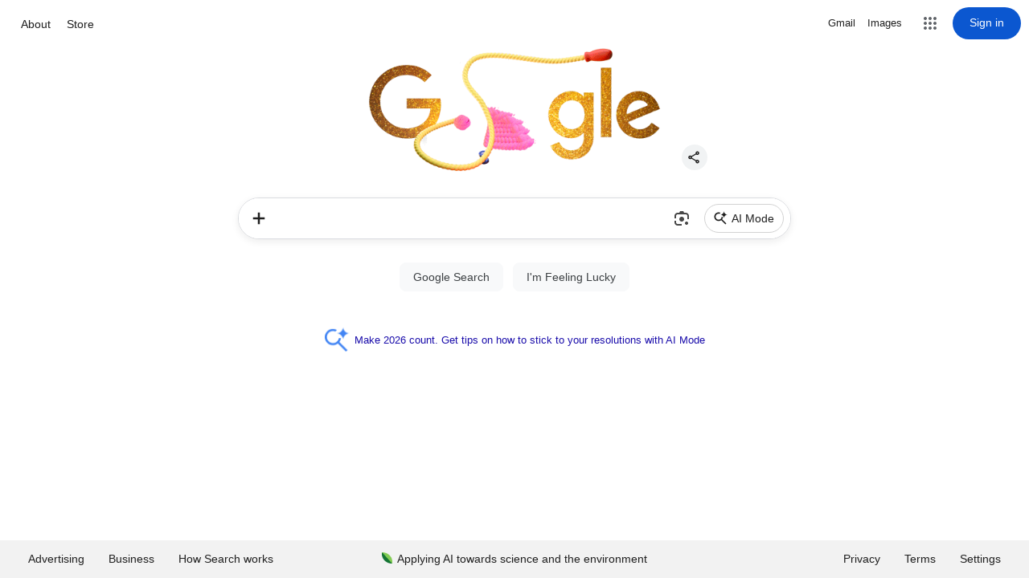

--- FILE ---
content_type: text/html; charset=utf-8
request_url: https://kerzenonkel.de/products/upgrade-schnell
body_size: 69876
content:
<!doctype html>
<html class="no-js" lang="de" dir="ltr">
<head>
  <meta charset="utf-8">
  <meta http-equiv="X-UA-Compatible" content="IE=edge,chrome=1">
  <meta name="viewport" content="width=device-width,initial-scale=1">
  <meta name="theme-color" content="#6eafcc">
  <meta name="google-site-verification" content="Do_L5pCLoPCJGLVg3GPj7qapBj4o3U_rrvFWqiXDdWU" />
  <meta name="msvalidate.01" content="A710BA317E690F2311C89EF63D4B33AD" />
  <meta name="p:domain_verify" content="cd9245211e9fe9c386bbe37d00c378f8"/>
  <meta name="facebook-domain-verification" content="s6j9ojxoz7x89izrezlxxvzs1c7dj0" />

  <meta name="apple-mobile-web-app-capable" content="yes">
  <meta name="viewport" content="width=device-width, initial-scale=1.0, minimum-scale=1.0, maximum-scale=1.0, user-scalable=no">
  
  
    <meta name="robots" content="noindex,nofollow">
    

<link rel="canonical" href="https://kerzenonkel.de/products/upgrade-schnell" /><link rel="preconnect" href="https://cdn.shopify.com" crossorigin>
  <link rel="preconnect" href="https://fonts.shopifycdn.com" crossorigin>
  <link rel="dns-prefetch" href="https://productreviews.shopifycdn.com">
  <link rel="dns-prefetch" href="https://ajax.googleapis.com">
  <link rel="dns-prefetch" href="https://maps.googleapis.com">
  <link rel="dns-prefetch" href="https://maps.gstatic.com"><link rel="shortcut icon" href="//kerzenonkel.de/cdn/shop/files/Logo_nur_Flamme_32x32.png?v=1615813286" type="image/png" /><title>Upgrade Schneller Versand - Kerzenonkel.de
 </title><meta name="description" content="Deine Bestellung ist super schnell und sicher bei dir in 3-5 Werktagen!"><meta property="og:site_name" content="Kerzenonkel">
  <meta property="og:url" content="https://kerzenonkel.de/products/upgrade-schnell">
  <meta property="og:title" content="Upgrade schneller Versand">
  <meta property="og:type" content="product">
  <meta property="og:description" content="Deine Bestellung ist super schnell und sicher bei dir in 3-5 Werktagen!">
    <meta property="og:image" content="http://kerzenonkel.de/cdn/shop/products/VersandUpgradeSchnell1_Zeichenflache1.jpg?v=1620053793">
    <meta property="og:image:secure_url" content="https://kerzenonkel.de/cdn/shop/products/VersandUpgradeSchnell1_Zeichenflache1.jpg?v=1620053793">
    <meta property="og:image:width" content="1024">
    <meta property="og:image:height" content="1024"><meta name="twitter:site" content="@">
  <meta name="twitter:card" content="summary_large_image">
  <meta name="twitter:title" content="Upgrade schneller Versand">
  <meta name="twitter:description" content="Deine Bestellung ist super schnell und sicher bei dir in 3-5 Werktagen!"><style data-shopify>@font-face {
  font-family: Montserrat;
  font-weight: 400;
  font-style: normal;
  font-display: swap;
  src: url("//kerzenonkel.de/cdn/fonts/montserrat/montserrat_n4.81949fa0ac9fd2021e16436151e8eaa539321637.woff2") format("woff2"),
       url("//kerzenonkel.de/cdn/fonts/montserrat/montserrat_n4.a6c632ca7b62da89c3594789ba828388aac693fe.woff") format("woff");
}

  @font-face {
  font-family: Montserrat;
  font-weight: 400;
  font-style: normal;
  font-display: swap;
  src: url("//kerzenonkel.de/cdn/fonts/montserrat/montserrat_n4.81949fa0ac9fd2021e16436151e8eaa539321637.woff2") format("woff2"),
       url("//kerzenonkel.de/cdn/fonts/montserrat/montserrat_n4.a6c632ca7b62da89c3594789ba828388aac693fe.woff") format("woff");
}


  @font-face {
  font-family: Montserrat;
  font-weight: 600;
  font-style: normal;
  font-display: swap;
  src: url("//kerzenonkel.de/cdn/fonts/montserrat/montserrat_n6.1326b3e84230700ef15b3a29fb520639977513e0.woff2") format("woff2"),
       url("//kerzenonkel.de/cdn/fonts/montserrat/montserrat_n6.652f051080eb14192330daceed8cd53dfdc5ead9.woff") format("woff");
}

  @font-face {
  font-family: Montserrat;
  font-weight: 400;
  font-style: italic;
  font-display: swap;
  src: url("//kerzenonkel.de/cdn/fonts/montserrat/montserrat_i4.5a4ea298b4789e064f62a29aafc18d41f09ae59b.woff2") format("woff2"),
       url("//kerzenonkel.de/cdn/fonts/montserrat/montserrat_i4.072b5869c5e0ed5b9d2021e4c2af132e16681ad2.woff") format("woff");
}

  @font-face {
  font-family: Montserrat;
  font-weight: 600;
  font-style: italic;
  font-display: swap;
  src: url("//kerzenonkel.de/cdn/fonts/montserrat/montserrat_i6.e90155dd2f004112a61c0322d66d1f59dadfa84b.woff2") format("woff2"),
       url("//kerzenonkel.de/cdn/fonts/montserrat/montserrat_i6.41470518d8e9d7f1bcdd29a447c2397e5393943f.woff") format("woff");
}

</style><link href="//kerzenonkel.de/cdn/shop/t/61/assets/theme.css?v=122919332922163131501756719453" rel="stylesheet" type="text/css" media="all" />
<style data-shopify>@font-face {
  font-family: "MyFont";
  src: url('https://cdn.shopify.com/s/files/1/2359/2193/files/montserrat-regular-webfont.woff2?v=1659082154') format("woff2"),
       url('https://cdn.shopify.com/s/files/1/2359/2193/files/montserrat-regular-webfont.woff?v=1659082154') format("woff");
}
    :root {
    --typeHeaderPrimary: Montserrat;
    --typeHeaderFallback: sans-serif;
    --typeHeaderSize: 24px;
    --typeHeaderWeight: 400;
    --typeHeaderLineHeight: 1.2;
    --typeHeaderSpacing: 0.0em;

    --typeBasePrimary:Montserrat;
    --typeBaseFallback:sans-serif;
    --typeBaseSize: 14px;
    --typeBaseWeight: 400;
    --typeBaseSpacing: 0.0em;
    --typeBaseLineHeight: 1.6;
    --typeBaselineHeightMinus01: 1.5;

    --typeCollectionTitle: 20px;

    --iconWeight: 3px;
    --iconLinecaps: miter;

    
        --buttonRadius: 0;
    

    --colorGridOverlayOpacity: 0.2;
    --colorAnnouncement: #efefef;
    --colorAnnouncementText: #000000;

    --colorBody: #ffffff;
    --colorBodyAlpha05: rgba(255, 255, 255, 0.05);
    --colorBodyDim: #f2f2f2;
    --colorBodyLightDim: #fafafa;
    --colorBodyMediumDim: #f5f5f5;


    --colorBorder: #e8e8e1;

    --colorBtnPrimary: #6eafcc;
    --colorBtnPrimaryLight: #94c4d9;
    --colorBtnPrimaryDim: #5ba5c5;
    --colorBtnPrimaryText: #ffffff;

    --colorCartDot: #ff4f33;

    --colorDrawers: #ffffff;
    --colorDrawersDim: #f2f2f2;
    --colorDrawerBorder: #e8e8e1;
    --colorDrawerText: #000000;
    --colorDrawerTextDark: #000000;
    --colorDrawerButton: #6eafcc;
    --colorDrawerButtonText: #ffffff;

    --colorFooter: #efefef;
    --colorFooterText: #000000;
    --colorFooterTextAlpha01: #000000;

    --colorGridOverlay: #000000;
    --colorGridOverlayOpacity: 0.1;

    --colorHeaderTextAlpha01: rgba(0, 0, 0, 0.1);

    --colorHeroText: #ffffff;

    --colorSmallImageBg: #e5e5e5;
    --colorLargeImageBg: #000000;

    --colorImageOverlay: #000000;
    --colorImageOverlayOpacity: 0.0;
    --colorImageOverlayTextShadow: 0.24;

    --colorLink: #000000;

    --colorModalBg: rgba(230, 230, 230, 0.6);

    --colorNav: #ffffff;
    --colorNavText: #000000;

    --colorPrice: #1c1d1d;

    --colorSaleTag: #6eafcc;
    --colorSaleTagText: #ffffff;

    --colorTextBody: #000000;
    --colorTextBodyAlpha015: rgba(0, 0, 0, 0.15);
    --colorTextBodyAlpha005: rgba(0, 0, 0, 0.05);
    --colorTextBodyAlpha008: rgba(0, 0, 0, 0.08);
    --colorTextSavings: #116d96;

    --urlIcoSelect: url(//kerzenonkel.de/cdn/shop/t/61/assets/ico-select.svg);
    --urlIcoSelectFooter: url(//kerzenonkel.de/cdn/shop/t/61/assets/ico-select-footer.svg);
    --urlIcoSelectWhite: url(//kerzenonkel.de/cdn/shop/t/61/assets/ico-select-white.svg);

    --grid-gutter: 17px;
    --drawer-gutter: 20px;

    --sizeChartMargin: 25px 0;
    --sizeChartIconMargin: 5px;

    --newsletterReminderPadding: 40px;

    /*Shop Pay Installments*/
    --color-body-text: #000000;
    --color-body: #ffffff;
    --color-bg: #ffffff;
    }

    .placeholder-content {
    background-image: linear-gradient(100deg, #e5e5e5 40%, #dddddd 63%, #e5e5e5 79%);
    }</style><script>
    document.documentElement.className = document.documentElement.className.replace('no-js', 'js');

    window.theme = window.theme || {};
    theme.routes = {
      home: "/",
      cart: "/cart.js",
      cartPage: "/cart",
      cartAdd: "/cart/add.js",
      cartChange: "/cart/change.js",
      search: "/search",
      predictiveSearch: "/search/suggest"
    };
    theme.strings = {
      soldOut: "Ausverkauft",
      unavailable: "Nicht verfügbar",
      inStockLabel: "Auf Lager",
      oneStockLabel: "Wenig vorrätig - [count] Artikel übrig",
      otherStockLabel: "Wenig vorrätig - [count] Artikel übrig",
      willNotShipUntil: "Wird nach dem [date] versendet",
      willBeInStockAfter: "Wird nach dem [date] auf Lager sein",
      waitingForStock: "Inventar auf dem Weg",
      savePrice: "Jetzt [saved_amount] sparen!",
      cartEmpty: "Dein Einkaufswagen ist im Moment leer.",
      cartTermsConfirmation: "Du musst den Verkaufsbedingungen zustimmen, um zur Kasse zu gehen.",
      searchCollections: "Kollektionen",
      searchPages: "Seiten",
      searchArticles: "Artikel",
      productFrom: "ab ",
      maxQuantity: "Du kannst nur haben [quantity] von [title] in Ihrem Warenkorbt."
    };
    theme.settings = {
      cartType: "page",
      isCustomerTemplate: false,
      moneyFormat: "€{{amount}}",
      saveType: "percent",
      productImageSize: "square",
      productImageCover: false,
      predictiveSearch: true,
      predictiveSearchType: null,
      predictiveSearchVendor: false,
      predictiveSearchPrice: false,
      quickView: false,
      themeName: 'Impulse',
      themeVersion: "8.0.0"
    };
  </script>

  

<script>
  (function() {
    const BLOCK = ['fonts.googleapis.com','fonts.gstatic.com'];

    // 1) Sofort alles entfernen, was schon im DOM ist
    document.querySelectorAll('link[href*="fonts.googleapis.com"], link[href*="fonts.gstatic.com"]').forEach(n => n.remove());

    // 2) Neu hinzugefügte <link>-Tags sofort löschen
    new MutationObserver((muts) => {
      muts.forEach(m => m.addedNodes.forEach(node => {
        if (node.tagName === 'LINK' && node.href && BLOCK.some(d => node.href.includes(d))) {
          node.remove();
        }
      }));
    }).observe(document.documentElement, {childList:true, subtree:true});
  })();
</script>
 
<script>window.performance && window.performance.mark && window.performance.mark('shopify.content_for_header.start');</script><meta name="robots" content="noindex,nofollow">
<meta name="google-site-verification" content="Do_L5pCLoPCJGLVg3GPj7qapBj4o3U_rrvFWqiXDdWU">
<meta id="shopify-digital-wallet" name="shopify-digital-wallet" content="/23592193/digital_wallets/dialog">
<meta name="shopify-checkout-api-token" content="4deef177a979847ad8a9578639a6f08a">
<meta id="in-context-paypal-metadata" data-shop-id="23592193" data-venmo-supported="false" data-environment="production" data-locale="de_DE" data-paypal-v4="true" data-currency="EUR">
<link rel="alternate" type="application/json+oembed" href="https://kerzenonkel.de/products/upgrade-schnell.oembed">
<script async="async" src="/checkouts/internal/preloads.js?locale=de-DE"></script>
<script id="apple-pay-shop-capabilities" type="application/json">{"shopId":23592193,"countryCode":"DE","currencyCode":"EUR","merchantCapabilities":["supports3DS"],"merchantId":"gid:\/\/shopify\/Shop\/23592193","merchantName":"Kerzenonkel","requiredBillingContactFields":["postalAddress","email"],"requiredShippingContactFields":["postalAddress","email"],"shippingType":"shipping","supportedNetworks":["visa","maestro","masterCard","amex"],"total":{"type":"pending","label":"Kerzenonkel","amount":"1.00"},"shopifyPaymentsEnabled":true,"supportsSubscriptions":true}</script>
<script id="shopify-features" type="application/json">{"accessToken":"4deef177a979847ad8a9578639a6f08a","betas":["rich-media-storefront-analytics"],"domain":"kerzenonkel.de","predictiveSearch":true,"shopId":23592193,"locale":"de"}</script>
<script>var Shopify = Shopify || {};
Shopify.shop = "kerzenonkel.myshopify.com";
Shopify.locale = "de";
Shopify.currency = {"active":"EUR","rate":"1.0"};
Shopify.country = "DE";
Shopify.theme = {"name":"2025-07-17 Impulse Theme","id":183247601929,"schema_name":"Impulse","schema_version":"8.0.0","theme_store_id":null,"role":"main"};
Shopify.theme.handle = "null";
Shopify.theme.style = {"id":null,"handle":null};
Shopify.cdnHost = "kerzenonkel.de/cdn";
Shopify.routes = Shopify.routes || {};
Shopify.routes.root = "/";</script>
<script type="module">!function(o){(o.Shopify=o.Shopify||{}).modules=!0}(window);</script>
<script>!function(o){function n(){var o=[];function n(){o.push(Array.prototype.slice.apply(arguments))}return n.q=o,n}var t=o.Shopify=o.Shopify||{};t.loadFeatures=n(),t.autoloadFeatures=n()}(window);</script>
<script id="shop-js-analytics" type="application/json">{"pageType":"product"}</script>
<script defer="defer" async type="module" src="//kerzenonkel.de/cdn/shopifycloud/shop-js/modules/v2/client.init-shop-cart-sync_KNlu3ypL.de.esm.js"></script>
<script defer="defer" async type="module" src="//kerzenonkel.de/cdn/shopifycloud/shop-js/modules/v2/chunk.common_SKKNcA3B.esm.js"></script>
<script type="module">
  await import("//kerzenonkel.de/cdn/shopifycloud/shop-js/modules/v2/client.init-shop-cart-sync_KNlu3ypL.de.esm.js");
await import("//kerzenonkel.de/cdn/shopifycloud/shop-js/modules/v2/chunk.common_SKKNcA3B.esm.js");

  window.Shopify.SignInWithShop?.initShopCartSync?.({"fedCMEnabled":true,"windoidEnabled":true});

</script>
<script>(function() {
  var isLoaded = false;
  function asyncLoad() {
    if (isLoaded) return;
    isLoaded = true;
    var urls = ["https:\/\/load.csell.co\/assets\/js\/cross-sell.js?shop=kerzenonkel.myshopify.com","https:\/\/load.csell.co\/assets\/v2\/js\/core\/xsell.js?shop=kerzenonkel.myshopify.com"];
    for (var i = 0; i < urls.length; i++) {
      var s = document.createElement('script');
      s.type = 'text/javascript';
      s.async = true;
      s.src = urls[i];
      var x = document.getElementsByTagName('script')[0];
      x.parentNode.insertBefore(s, x);
    }
  };
  if(window.attachEvent) {
    window.attachEvent('onload', asyncLoad);
  } else {
    window.addEventListener('load', asyncLoad, false);
  }
})();</script>
<script id="__st">var __st={"a":23592193,"offset":3600,"reqid":"3b8b9b92-9466-4e4a-a570-56f50048d137-1767307846","pageurl":"kerzenonkel.de\/products\/upgrade-schnell","u":"23a0c40d21be","p":"product","rtyp":"product","rid":6576397254769};</script>
<script>window.ShopifyPaypalV4VisibilityTracking = true;</script>
<script id="captcha-bootstrap">!function(){'use strict';const t='contact',e='account',n='new_comment',o=[[t,t],['blogs',n],['comments',n],[t,'customer']],c=[[e,'customer_login'],[e,'guest_login'],[e,'recover_customer_password'],[e,'create_customer']],r=t=>t.map((([t,e])=>`form[action*='/${t}']:not([data-nocaptcha='true']) input[name='form_type'][value='${e}']`)).join(','),a=t=>()=>t?[...document.querySelectorAll(t)].map((t=>t.form)):[];function s(){const t=[...o],e=r(t);return a(e)}const i='password',u='form_key',d=['recaptcha-v3-token','g-recaptcha-response','h-captcha-response',i],f=()=>{try{return window.sessionStorage}catch{return}},m='__shopify_v',_=t=>t.elements[u];function p(t,e,n=!1){try{const o=window.sessionStorage,c=JSON.parse(o.getItem(e)),{data:r}=function(t){const{data:e,action:n}=t;return t[m]||n?{data:e,action:n}:{data:t,action:n}}(c);for(const[e,n]of Object.entries(r))t.elements[e]&&(t.elements[e].value=n);n&&o.removeItem(e)}catch(o){console.error('form repopulation failed',{error:o})}}const l='form_type',E='cptcha';function T(t){t.dataset[E]=!0}const w=window,h=w.document,L='Shopify',v='ce_forms',y='captcha';let A=!1;((t,e)=>{const n=(g='f06e6c50-85a8-45c8-87d0-21a2b65856fe',I='https://cdn.shopify.com/shopifycloud/storefront-forms-hcaptcha/ce_storefront_forms_captcha_hcaptcha.v1.5.2.iife.js',D={infoText:'Durch hCaptcha geschützt',privacyText:'Datenschutz',termsText:'Allgemeine Geschäftsbedingungen'},(t,e,n)=>{const o=w[L][v],c=o.bindForm;if(c)return c(t,g,e,D).then(n);var r;o.q.push([[t,g,e,D],n]),r=I,A||(h.body.append(Object.assign(h.createElement('script'),{id:'captcha-provider',async:!0,src:r})),A=!0)});var g,I,D;w[L]=w[L]||{},w[L][v]=w[L][v]||{},w[L][v].q=[],w[L][y]=w[L][y]||{},w[L][y].protect=function(t,e){n(t,void 0,e),T(t)},Object.freeze(w[L][y]),function(t,e,n,w,h,L){const[v,y,A,g]=function(t,e,n){const i=e?o:[],u=t?c:[],d=[...i,...u],f=r(d),m=r(i),_=r(d.filter((([t,e])=>n.includes(e))));return[a(f),a(m),a(_),s()]}(w,h,L),I=t=>{const e=t.target;return e instanceof HTMLFormElement?e:e&&e.form},D=t=>v().includes(t);t.addEventListener('submit',(t=>{const e=I(t);if(!e)return;const n=D(e)&&!e.dataset.hcaptchaBound&&!e.dataset.recaptchaBound,o=_(e),c=g().includes(e)&&(!o||!o.value);(n||c)&&t.preventDefault(),c&&!n&&(function(t){try{if(!f())return;!function(t){const e=f();if(!e)return;const n=_(t);if(!n)return;const o=n.value;o&&e.removeItem(o)}(t);const e=Array.from(Array(32),(()=>Math.random().toString(36)[2])).join('');!function(t,e){_(t)||t.append(Object.assign(document.createElement('input'),{type:'hidden',name:u})),t.elements[u].value=e}(t,e),function(t,e){const n=f();if(!n)return;const o=[...t.querySelectorAll(`input[type='${i}']`)].map((({name:t})=>t)),c=[...d,...o],r={};for(const[a,s]of new FormData(t).entries())c.includes(a)||(r[a]=s);n.setItem(e,JSON.stringify({[m]:1,action:t.action,data:r}))}(t,e)}catch(e){console.error('failed to persist form',e)}}(e),e.submit())}));const S=(t,e)=>{t&&!t.dataset[E]&&(n(t,e.some((e=>e===t))),T(t))};for(const o of['focusin','change'])t.addEventListener(o,(t=>{const e=I(t);D(e)&&S(e,y())}));const B=e.get('form_key'),M=e.get(l),P=B&&M;t.addEventListener('DOMContentLoaded',(()=>{const t=y();if(P)for(const e of t)e.elements[l].value===M&&p(e,B);[...new Set([...A(),...v().filter((t=>'true'===t.dataset.shopifyCaptcha))])].forEach((e=>S(e,t)))}))}(h,new URLSearchParams(w.location.search),n,t,e,['guest_login'])})(!0,!0)}();</script>
<script integrity="sha256-4kQ18oKyAcykRKYeNunJcIwy7WH5gtpwJnB7kiuLZ1E=" data-source-attribution="shopify.loadfeatures" defer="defer" src="//kerzenonkel.de/cdn/shopifycloud/storefront/assets/storefront/load_feature-a0a9edcb.js" crossorigin="anonymous"></script>
<script data-source-attribution="shopify.dynamic_checkout.dynamic.init">var Shopify=Shopify||{};Shopify.PaymentButton=Shopify.PaymentButton||{isStorefrontPortableWallets:!0,init:function(){window.Shopify.PaymentButton.init=function(){};var t=document.createElement("script");t.src="https://kerzenonkel.de/cdn/shopifycloud/portable-wallets/latest/portable-wallets.de.js",t.type="module",document.head.appendChild(t)}};
</script>
<script data-source-attribution="shopify.dynamic_checkout.buyer_consent">
  function portableWalletsHideBuyerConsent(e){var t=document.getElementById("shopify-buyer-consent"),n=document.getElementById("shopify-subscription-policy-button");t&&n&&(t.classList.add("hidden"),t.setAttribute("aria-hidden","true"),n.removeEventListener("click",e))}function portableWalletsShowBuyerConsent(e){var t=document.getElementById("shopify-buyer-consent"),n=document.getElementById("shopify-subscription-policy-button");t&&n&&(t.classList.remove("hidden"),t.removeAttribute("aria-hidden"),n.addEventListener("click",e))}window.Shopify?.PaymentButton&&(window.Shopify.PaymentButton.hideBuyerConsent=portableWalletsHideBuyerConsent,window.Shopify.PaymentButton.showBuyerConsent=portableWalletsShowBuyerConsent);
</script>
<script data-source-attribution="shopify.dynamic_checkout.cart.bootstrap">document.addEventListener("DOMContentLoaded",(function(){function t(){return document.querySelector("shopify-accelerated-checkout-cart, shopify-accelerated-checkout")}if(t())Shopify.PaymentButton.init();else{new MutationObserver((function(e,n){t()&&(Shopify.PaymentButton.init(),n.disconnect())})).observe(document.body,{childList:!0,subtree:!0})}}));
</script>
<link id="shopify-accelerated-checkout-styles" rel="stylesheet" media="screen" href="https://kerzenonkel.de/cdn/shopifycloud/portable-wallets/latest/accelerated-checkout-backwards-compat.css" crossorigin="anonymous">
<style id="shopify-accelerated-checkout-cart">
        #shopify-buyer-consent {
  margin-top: 1em;
  display: inline-block;
  width: 100%;
}

#shopify-buyer-consent.hidden {
  display: none;
}

#shopify-subscription-policy-button {
  background: none;
  border: none;
  padding: 0;
  text-decoration: underline;
  font-size: inherit;
  cursor: pointer;
}

#shopify-subscription-policy-button::before {
  box-shadow: none;
}

      </style>

<script>window.performance && window.performance.mark && window.performance.mark('shopify.content_for_header.end');</script>

  <script src="//kerzenonkel.de/cdn/shop/t/61/assets/vendor-scripts-v11.js" defer="defer"></script><link rel="stylesheet" href="//kerzenonkel.de/cdn/shop/t/61/assets/country-flags.css"><script src="//kerzenonkel.de/cdn/shop/t/61/assets/theme.js?v=109142568441792952041753177634" defer="defer"></script>

<!-- Sendinblue Conversations {literal} -->
<script>
    (function(d, w, c) {
        w.SibConversationsID = '609e3e33168db03290150ddd';
        w[c] = w[c] || function() {
            (w[c].q = w[c].q || []).push(arguments);
        };
        var s = d.createElement('script');
        s.async = true;
        s.src = 'https://conversations-widget.sendinblue.com/sib-conversations.js';
        if (d.head) d.head.appendChild(s);
    })(document, window, 'SibConversations');
</script>
<!-- /Sendinblue Conversations {/literal} -->


<style>
.jdgm-revs-tab-btn {
  display: none !important;
}
</style>



<!-- BEGIN app block: shopify://apps/consentmo-gdpr/blocks/gdpr_cookie_consent/4fbe573f-a377-4fea-9801-3ee0858cae41 -->


<!-- END app block --><!-- BEGIN app block: shopify://apps/judge-me-reviews/blocks/judgeme_core/61ccd3b1-a9f2-4160-9fe9-4fec8413e5d8 --><!-- Start of Judge.me Core -->






<link rel="dns-prefetch" href="https://cdnwidget.judge.me">
<link rel="dns-prefetch" href="https://cdn.judge.me">
<link rel="dns-prefetch" href="https://cdn1.judge.me">
<link rel="dns-prefetch" href="https://api.judge.me">

<script data-cfasync='false' class='jdgm-settings-script'>window.jdgmSettings={"pagination":5,"disable_web_reviews":false,"badge_no_review_text":"Keine Bewertungen","badge_n_reviews_text":"{{ n }} Bewertung/Bewertungen","badge_star_color":"#EAC136","hide_badge_preview_if_no_reviews":true,"badge_hide_text":false,"enforce_center_preview_badge":false,"widget_title":"Kundenbewertungen","widget_open_form_text":"Bewertung schreiben","widget_close_form_text":"Bewertung abbrechen","widget_refresh_page_text":"Seite aktualisieren","widget_summary_text":"Basierend auf {{ number_of_reviews }} Bewertung/Bewertungen","widget_no_review_text":"Schreibe deine erste Bewertung","widget_name_field_text":"Anzeigename","widget_verified_name_field_text":"Verifizierter Name (öffentlich)","widget_name_placeholder_text":"Anzeigename","widget_required_field_error_text":"Dieses Feld ist erforderlich.","widget_email_field_text":"E-Mail-Adresse","widget_verified_email_field_text":"Verifizierte E-Mail (privat, kann nicht bearbeitet werden)","widget_email_placeholder_text":"Deine E-Mail-Adresse","widget_email_field_error_text":"Bitte geben Sie eine gültige E-Mail-Adresse ein.","widget_rating_field_text":"Bewertung","widget_review_title_field_text":"Bewertungstitel","widget_review_title_placeholder_text":"Gib deiner Bewertung einen Titel","widget_review_body_field_text":"Bewertungsinhalt","widget_review_body_placeholder_text":"Beginne hier zu schreiben...","widget_pictures_field_text":"Bild/Video (optional)","widget_submit_review_text":"Bewertung abschicken","widget_submit_verified_review_text":"Verifizierte Bewertung abschicken","widget_submit_success_msg_with_auto_publish":"Vielen Dank! Bitte aktualisieren Sie die Seite in wenigen Momenten, um Ihre Bewertung zu sehen. Sie können Ihre Bewertung entfernen oder bearbeiten, indem Sie sich bei \u003ca href='https://judge.me/login' target='_blank' rel='nofollow noopener'\u003eJudge.me\u003c/a\u003e anmelden","widget_submit_success_msg_no_auto_publish":"Vielen Dank! Ihre Bewertung wird veröffentlicht, sobald sie vom Shop-Administrator genehmigt wurde. Sie können Ihre Bewertung entfernen oder bearbeiten, indem Sie sich bei \u003ca href='https://judge.me/login' target='_blank' rel='nofollow noopener'\u003eJudge.me\u003c/a\u003e anmelden","widget_show_default_reviews_out_of_total_text":"Es werden {{ n_reviews_shown }} von {{ n_reviews }} Bewertungen angezeigt.","widget_show_all_link_text":"Alle anzeigen","widget_show_less_link_text":"Weniger anzeigen","widget_author_said_text":"{{ reviewer_name }} sagte:","widget_days_text":"vor {{ n }} Tag/Tagen","widget_weeks_text":"vor {{ n }} Woche/Wochen","widget_months_text":"vor {{ n }} Monat/Monaten","widget_years_text":"vor {{ n }} Jahr/Jahren","widget_yesterday_text":"Gestern","widget_today_text":"Heute","widget_replied_text":"\u003e\u003e {{ shop_name }} antwortete:","widget_read_more_text":"Mehr lesen","widget_reviewer_name_as_initial":"last_initial","widget_rating_filter_color":"#fbcd0a","widget_rating_filter_see_all_text":"Alle Bewertungen anzeigen","widget_sorting_most_recent_text":"Neueste","widget_sorting_highest_rating_text":"Höchste Bewertung","widget_sorting_lowest_rating_text":"Niedrigste Bewertung","widget_sorting_with_pictures_text":"Nur Bilder","widget_sorting_most_helpful_text":"Hilfreichste","widget_open_question_form_text":"Eine Frage stellen","widget_reviews_subtab_text":"Bewertungen","widget_questions_subtab_text":"Fragen","widget_question_label_text":"Frage","widget_answer_label_text":"Antwort","widget_question_placeholder_text":"Schreibe hier deine Frage rein","widget_submit_question_text":"Frage absenden","widget_question_submit_success_text":"Vielen Dank für deine Frage! Wir werden dich benachrichtigen, sobald sie beantwortet wird.","widget_star_color":"#EAC136","verified_badge_text":"Verifiziert","verified_badge_bg_color":"#6EAFCC","verified_badge_text_color":"","verified_badge_placement":"left-of-reviewer-name","widget_review_max_height":"","widget_hide_border":false,"widget_social_share":true,"widget_thumb":false,"widget_review_location_show":true,"widget_location_format":"","all_reviews_include_out_of_store_products":true,"all_reviews_out_of_store_text":"(außerhalb des Shops)","all_reviews_pagination":100,"all_reviews_product_name_prefix_text":"über","enable_review_pictures":true,"enable_question_anwser":false,"widget_theme":"leex","review_date_format":"dd/mm/yyyy","default_sort_method":"most-recent","widget_product_reviews_subtab_text":"Produktbewertungen","widget_shop_reviews_subtab_text":"Shop-Bewertungen","widget_other_products_reviews_text":"Bewertungen für andere Produkte","widget_store_reviews_subtab_text":"Shop-Bewertungen","widget_no_store_reviews_text":"Dieser Shop hat noch keine Bewertungen erhalten","widget_web_restriction_product_reviews_text":"Dieses Produkt hat noch keine Bewertungen erhalten","widget_no_items_text":"Keine Elemente gefunden","widget_show_more_text":"Mehr anzeigen","widget_write_a_store_review_text":"Shop-Bewertung schreiben","widget_other_languages_heading":"Bewertungen in anderen Sprachen","widget_translate_review_text":"Bewertung übersetzen nach {{ language }}","widget_translating_review_text":"Übersetzung läuft...","widget_show_original_translation_text":"Original anzeigen ({{ language }})","widget_translate_review_failed_text":"Bewertung konnte nicht übersetzt werden.","widget_translate_review_retry_text":"Erneut versuchen","widget_translate_review_try_again_later_text":"Versuchen Sie es später noch einmal","show_product_url_for_grouped_product":true,"widget_sorting_pictures_first_text":"Bilder zuerst","show_pictures_on_all_rev_page_mobile":false,"show_pictures_on_all_rev_page_desktop":false,"floating_tab_hide_mobile_install_preference":false,"floating_tab_button_name":"★ Bewertungen","floating_tab_title":"Hilf anderen durch deine Bewertung","floating_tab_button_color":"#FFFFFF","floating_tab_button_background_color":"#6EAFCC","floating_tab_url":"/pages/reviews","floating_tab_url_enabled":true,"floating_tab_tab_style":"text","all_reviews_text_badge_text":"{{ shop.metafields.judgeme.all_reviews_rating|round:1 }}/5 basierend auf {{ shop.metafields.judgeme.all_reviews_count }} Bewertungen","all_reviews_text_badge_text_branded_style":"{{ shop.metafields.judgeme.all_reviews_rating | round: 1 }} von 5 Sternen basierend auf {{ shop.metafields.judgeme.all_reviews_count }} Bewertungen","is_all_reviews_text_badge_a_link":true,"show_stars_for_all_reviews_text_badge":true,"all_reviews_text_badge_url":"https://kerzenonkel.de/pages/reviews","all_reviews_text_style":"text","all_reviews_text_color_style":"judgeme_brand_color","all_reviews_text_color":"#108474","all_reviews_text_show_jm_brand":false,"featured_carousel_show_header":false,"featured_carousel_title":"Kundenbilder","testimonials_carousel_title":"Kunden sagen uns","videos_carousel_title":"Echte Kunden-Geschichten","cards_carousel_title":"Kunden sagen uns","featured_carousel_count_text":"aus {{ n }} Bewertungen","featured_carousel_add_link_to_all_reviews_page":false,"featured_carousel_url":"","featured_carousel_show_images":true,"featured_carousel_autoslide_interval":5,"featured_carousel_arrows_on_the_sides":false,"featured_carousel_height":250,"featured_carousel_width":80,"featured_carousel_image_size":0,"featured_carousel_image_height":250,"featured_carousel_arrow_color":"#eeeeee","verified_count_badge_style":"branded","verified_count_badge_orientation":"horizontal","verified_count_badge_color_style":"judgeme_brand_color","verified_count_badge_color":"#108474","is_verified_count_badge_a_link":false,"verified_count_badge_url":"","verified_count_badge_show_jm_brand":true,"widget_rating_preset_default":5,"widget_first_sub_tab":"product-reviews","widget_show_histogram":true,"widget_histogram_use_custom_color":false,"widget_pagination_use_custom_color":false,"widget_star_use_custom_color":false,"widget_verified_badge_use_custom_color":false,"widget_write_review_use_custom_color":false,"picture_reminder_submit_button":"Upload Pictures","enable_review_videos":true,"mute_video_by_default":true,"widget_sorting_videos_first_text":"Videos zuerst","widget_review_pending_text":"Ausstehend","featured_carousel_items_for_large_screen":3,"social_share_options_order":"Facebook,Pinterest","remove_microdata_snippet":true,"disable_json_ld":false,"enable_json_ld_products":false,"preview_badge_show_question_text":false,"preview_badge_no_question_text":"Keine Fragen","preview_badge_n_question_text":"{{ number_of_questions }} Frage/Fragen","qa_badge_show_icon":false,"qa_badge_position":"same-row","remove_judgeme_branding":true,"widget_add_search_bar":true,"widget_search_bar_placeholder":"Suchen","widget_sorting_verified_only_text":"Nur verifizierte","featured_carousel_theme":"gallery","featured_carousel_show_rating":true,"featured_carousel_show_title":true,"featured_carousel_show_body":true,"featured_carousel_show_date":true,"featured_carousel_show_reviewer":true,"featured_carousel_show_product":true,"featured_carousel_header_background_color":"#108474","featured_carousel_header_text_color":"#ffffff","featured_carousel_name_product_separator":"reviewed","featured_carousel_full_star_background":"#108474","featured_carousel_empty_star_background":"#dadada","featured_carousel_vertical_theme_background":"#f9fafb","featured_carousel_verified_badge_enable":true,"featured_carousel_verified_badge_color":"#108474","featured_carousel_border_style":"square","featured_carousel_review_line_length_limit":4,"featured_carousel_more_reviews_button_text":"Mehr Bewertungen lesen","featured_carousel_view_product_button_text":"Produkt ansehen","all_reviews_page_load_reviews_on":"button_click","all_reviews_page_load_more_text":"Weitere Bewertungen laden","disable_fb_tab_reviews":false,"enable_ajax_cdn_cache":false,"widget_advanced_speed_features":5,"widget_public_name_text":"wird öffentlich angezeigt wie","default_reviewer_name":"Christian Kinast","default_reviewer_name_has_non_latin":true,"widget_reviewer_anonymous":"Anonym","medals_widget_title":"Judge.me Bewertungsmedaillen","medals_widget_background_color":"#f9fafb","medals_widget_position":"footer_all_pages","medals_widget_border_color":"#f9fafb","medals_widget_verified_text_position":"left","medals_widget_use_monochromatic_version":false,"medals_widget_elements_color":"#108474","show_reviewer_avatar":true,"widget_invalid_yt_video_url_error_text":"Keine YouTube-Video-URL","widget_max_length_field_error_text":"Bitte geben Sie nicht mehr als {0} Zeichen ein.","widget_show_country_flag":true,"widget_show_collected_via_shop_app":true,"widget_verified_by_shop_badge_style":"light","widget_verified_by_shop_text":"Verifiziert vom Shop","widget_show_photo_gallery":true,"widget_load_with_code_splitting":true,"widget_ugc_install_preference":false,"widget_ugc_title":"Von uns hergestellt, von Ihnen geteilt","widget_ugc_subtitle":"Markieren Sie uns, um Ihr Bild auf unserer Seite zu sehen","widget_ugc_arrows_color":"#ffffff","widget_ugc_primary_button_text":"Jetzt kaufen","widget_ugc_primary_button_background_color":"#108474","widget_ugc_primary_button_text_color":"#ffffff","widget_ugc_primary_button_border_width":"0","widget_ugc_primary_button_border_style":"none","widget_ugc_primary_button_border_color":"#108474","widget_ugc_primary_button_border_radius":"25","widget_ugc_secondary_button_text":"Mehr laden","widget_ugc_secondary_button_background_color":"#ffffff","widget_ugc_secondary_button_text_color":"#108474","widget_ugc_secondary_button_border_width":"2","widget_ugc_secondary_button_border_style":"solid","widget_ugc_secondary_button_border_color":"#108474","widget_ugc_secondary_button_border_radius":"25","widget_ugc_reviews_button_text":"Bewertungen ansehen","widget_ugc_reviews_button_background_color":"#ffffff","widget_ugc_reviews_button_text_color":"#108474","widget_ugc_reviews_button_border_width":"2","widget_ugc_reviews_button_border_style":"solid","widget_ugc_reviews_button_border_color":"#108474","widget_ugc_reviews_button_border_radius":"25","widget_ugc_reviews_button_link_to":"judgeme-reviews-page","widget_ugc_show_post_date":true,"widget_ugc_max_width":"800","widget_rating_metafield_value_type":true,"widget_primary_color":"#6EAFCC","widget_enable_secondary_color":false,"widget_secondary_color":"#edf5f5","widget_summary_average_rating_text":"{{ average_rating }} von 5","widget_media_grid_title":"Kundenfotos \u0026 -videos","widget_media_grid_see_more_text":"Mehr laden","widget_round_style":false,"widget_show_product_medals":true,"widget_verified_by_judgeme_text":"Verifiziert von Judge.me","widget_show_store_medals":true,"widget_verified_by_judgeme_text_in_store_medals":"Verifiziert von Judge.me","widget_media_field_exceed_quantity_message":"Entschuldigung, wir können nur {{ max_media }} für eine Bewertung akzeptieren.","widget_media_field_exceed_limit_message":"{{ file_name }} ist zu groß, bitte wählen Sie ein {{ media_type }} kleiner als {{ size_limit }}MB.","widget_review_submitted_text":"Bewertung abgesendet!","widget_question_submitted_text":"Frage abgesendet!","widget_close_form_text_question":"Abbrechen","widget_write_your_answer_here_text":"Schreiben Sie hier Ihre Antwort","widget_enabled_branded_link":true,"widget_show_collected_by_judgeme":false,"widget_reviewer_name_color":"#6EAFCC","widget_write_review_text_color":"","widget_write_review_bg_color":"#6EAFCC","widget_collected_by_judgeme_text":"gesammelt von Judge.me","widget_pagination_type":"load_more","widget_load_more_text":"Mehr laden","widget_load_more_color":"#108474","widget_full_review_text":"Vollständige Bewertung","widget_read_more_reviews_text":"Mehr Bewertungen lesen","widget_read_questions_text":"Fragen lesen","widget_questions_and_answers_text":"Fragen \u0026 Antworten","widget_verified_by_text":"Verifiziert von","widget_verified_text":"Verifiziert","widget_number_of_reviews_text":"{{ number_of_reviews }} Bewertungen","widget_back_button_text":"Zurück","widget_next_button_text":"Weiter","widget_custom_forms_filter_button":"Filter","custom_forms_style":"horizontal","widget_show_review_information":false,"how_reviews_are_collected":"Wie werden Bewertungen gesammelt?","widget_show_review_keywords":true,"widget_gdpr_statement":"Wie wir Ihre Daten verwenden: Wir kontaktieren Sie nur bezüglich der von Ihnen abgegebenen Bewertung und nur, wenn nötig. Durch das Absenden Ihrer Bewertung stimmen Sie den \u003ca href='https://judge.me/terms' target='_blank' rel='nofollow noopener'\u003eNutzungsbedingungen\u003c/a\u003e, der \u003ca href='https://judge.me/privacy' target='_blank' rel='nofollow noopener'\u003eDatenschutzrichtlinie\u003c/a\u003e und den \u003ca href='https://judge.me/content-policy' target='_blank' rel='nofollow noopener'\u003eInhaltsrichtlinien\u003c/a\u003e von Judge.me zu.","widget_multilingual_sorting_enabled":false,"widget_translate_review_content_enabled":false,"widget_translate_review_content_method":"manual","popup_widget_review_selection":"automatically_with_pictures","popup_widget_round_border_style":true,"popup_widget_show_title":true,"popup_widget_show_body":true,"popup_widget_show_reviewer":true,"popup_widget_show_product":true,"popup_widget_show_pictures":true,"popup_widget_use_review_picture":true,"popup_widget_show_on_home_page":false,"popup_widget_show_on_product_page":true,"popup_widget_show_on_collection_page":false,"popup_widget_show_on_cart_page":false,"popup_widget_position":"bottom_right","popup_widget_first_review_delay":5,"popup_widget_duration":8,"popup_widget_interval":5,"popup_widget_review_count":5,"popup_widget_hide_on_mobile":true,"review_snippet_widget_round_border_style":true,"review_snippet_widget_card_color":"#FFFFFF","review_snippet_widget_slider_arrows_background_color":"#FFFFFF","review_snippet_widget_slider_arrows_color":"#000000","review_snippet_widget_star_color":"#108474","show_product_variant":true,"all_reviews_product_variant_label_text":"Variante: ","widget_show_verified_branding":false,"widget_ai_summary_title":"Kunden sagen","widget_ai_summary_disclaimer":"KI-generiert basierend auf aktuellen Kundenbewertungen","widget_show_ai_summary":false,"widget_show_ai_summary_bg":false,"widget_show_review_title_input":false,"redirect_reviewers_invited_via_email":"review_widget","request_store_review_after_product_review":true,"request_review_other_products_in_order":true,"review_form_color_scheme":"default","review_form_corner_style":"square","review_form_star_color":{},"review_form_text_color":"#333333","review_form_background_color":"#ffffff","review_form_field_background_color":"#fafafa","review_form_button_color":{},"review_form_button_text_color":"#ffffff","review_form_modal_overlay_color":"#000000","review_content_screen_title_text":"Wie würdest du dieses Produkt bewerten?","review_content_introduction_text":"Wir würden uns freuen, wenn du etwas über deine Erfahrung teilen würdest.","show_review_guidance_text":true,"one_star_review_guidance_text":"Schlecht","five_star_review_guidance_text":"Großartig","customer_information_screen_title_text":"Über dich","customer_information_introduction_text":"Bitte teile uns mehr über dich mit.","custom_questions_screen_title_text":"Ihre Erfahrung im Detail","custom_questions_introduction_text":"Hier sind einige Fragen, die uns helfen, mehr über Ihre Erfahrung zu verstehen.","review_submitted_screen_title_text":"Vielen Dank für deine Bewertung!","review_submitted_screen_thank_you_text":"Wir freuen uns sehr über dein Feedback! Deine Bewertung wurde erfolgreich übermittelt und wird nach einer kurzen Prüfung bald in unserem Onlineshop sichtbar sein. Danke, dass du dir die Zeit genommen hast!","review_submitted_screen_email_verification_text":"Bitte bestätige deine E-Mail-Adresse, indem du auf den Link klickst, den wir dir gerade gesendet haben. Dies hilft uns, die Bewertungen authentisch zu halten.","review_submitted_request_store_review_text":"Möchtest du deine Erfahrung beim Einkaufen mit uns teilen?","review_submitted_review_other_products_text":"Möchtest du diese Produkte bewerten?","store_review_screen_title_text":"Möchten Sie Ihre Erfahrung mit uns teilen?","store_review_introduction_text":"Wir würden uns freuen, wenn Sie etwas über Ihre Erfahrung teilen würden.","reviewer_media_screen_title_picture_text":"Bild teilen","reviewer_media_introduction_picture_text":"Lade ein Foto hoch, um deine Bewertung zu unterstützen.","reviewer_media_screen_title_video_text":"Video teilen","reviewer_media_introduction_video_text":"Laden Sie ein Video hoch, um Ihre Bewertung zu unterstützen.","reviewer_media_screen_title_picture_or_video_text":"Bild oder Video teilen","reviewer_media_introduction_picture_or_video_text":"Zeig uns dein Produkt in Aktion – so hilfst du anderen, sich ein besseres Bild zu machen.","reviewer_media_youtube_url_text":"Hast du ein Video auf YouTube? Füge den Link hier ein!","advanced_settings_next_step_button_text":"Weiter","advanced_settings_close_review_button_text":"Schließen","modal_write_review_flow":true,"write_review_flow_required_text":"Erforderlich","write_review_flow_privacy_message_text":"Wir respektieren Ihre Privatsphäre.","write_review_flow_anonymous_text":"Bewertung als anonym","write_review_flow_visibility_text":"Dies wird nicht für andere Kunden sichtbar sein.","write_review_flow_multiple_selection_help_text":"Wählen Sie so viele aus, wie Sie möchten","write_review_flow_single_selection_help_text":"Wählen Sie eine Option","write_review_flow_required_field_error_text":"Dieses Feld ist erforderlich","write_review_flow_invalid_email_error_text":"Bitte geben Sie eine gültige E-Mail-Adresse ein","write_review_flow_max_length_error_text":"Max. {{ max_length }} Zeichen.","write_review_flow_media_upload_text":"\u003cb\u003eZum Hochladen klicken\u003c/b\u003e oder ziehen und ablegen","write_review_flow_gdpr_statement":"Wir kontaktieren Sie nur bei Bedarf bezüglich Ihrer Bewertung. Mit dem Absenden Ihrer Bewertung stimmen Sie unseren \u003ca href='https://judge.me/terms' target='_blank' rel='nofollow noopener'\u003eGeschäftsbedingungen\u003c/a\u003e und unserer \u003ca href='https://judge.me/privacy' target='_blank' rel='nofollow noopener'\u003eDatenschutzrichtlinie\u003c/a\u003e zu.","rating_only_reviews_enabled":false,"show_negative_reviews_help_screen":false,"new_review_flow_help_screen_rating_threshold":3,"negative_review_resolution_screen_title_text":"Erzählen Sie uns mehr","negative_review_resolution_text":"Ihre Erfahrung ist uns wichtig. Falls es Probleme mit Ihrem Kauf gab, sind wir hier, um zu helfen. Zögern Sie nicht, uns zu kontaktieren, wir würden gerne die Gelegenheit haben, die Dinge zu korrigieren.","negative_review_resolution_button_text":"Kontaktieren Sie uns","negative_review_resolution_proceed_with_review_text":"Hinterlassen Sie eine Bewertung","negative_review_resolution_subject":"Problem mit dem Kauf von {{ shop_name }}.{{ order_name }}","preview_badge_collection_page_install_status":false,"widget_review_custom_css":"","preview_badge_custom_css":"","preview_badge_stars_count":"5-stars","featured_carousel_custom_css":"","floating_tab_custom_css":"","all_reviews_widget_custom_css":"","medals_widget_custom_css":"","verified_badge_custom_css":"","all_reviews_text_custom_css":"","transparency_badges_collected_via_store_invite":false,"transparency_badges_from_another_provider":false,"transparency_badges_collected_from_store_visitor":false,"transparency_badges_collected_by_verified_review_provider":false,"transparency_badges_earned_reward":false,"transparency_badges_collected_via_store_invite_text":"Bewertung gesammelt durch eine Einladung zum Shop","transparency_badges_from_another_provider_text":"Bewertung gesammelt von einem anderen Anbieter","transparency_badges_collected_from_store_visitor_text":"Bewertung gesammelt von einem Shop-Besucher","transparency_badges_written_in_google_text":"Bewertung in Google geschrieben","transparency_badges_written_in_etsy_text":"Bewertung in Etsy geschrieben","transparency_badges_written_in_shop_app_text":"Bewertung in Shop App geschrieben","transparency_badges_earned_reward_text":"Bewertung erhielt eine Belohnung für zukünftige Bestellungen","product_review_widget_per_page":10,"checkout_comment_extension_title_on_product_page":"Customer Comments","checkout_comment_extension_num_latest_comment_show":5,"checkout_comment_extension_format":"name_and_timestamp","checkout_comment_customer_name":"last_initial","checkout_comment_comment_notification":true,"preview_badge_collection_page_install_preference":false,"preview_badge_home_page_install_preference":false,"preview_badge_product_page_install_preference":false,"review_widget_install_preference":"","review_carousel_install_preference":false,"floating_reviews_tab_install_preference":"none","verified_reviews_count_badge_install_preference":false,"all_reviews_text_install_preference":false,"review_widget_best_location":false,"judgeme_medals_install_preference":false,"review_widget_revamp_enabled":false,"review_widget_qna_enabled":false,"review_widget_header_theme":"default","review_widget_widget_title_enabled":true,"review_widget_header_text_size":"medium","review_widget_header_text_weight":"regular","review_widget_average_rating_style":"compact","review_widget_bar_chart_enabled":true,"review_widget_bar_chart_type":"numbers","review_widget_bar_chart_style":"standard","review_widget_expanded_media_gallery_enabled":false,"review_widget_reviews_section_theme":"default","review_widget_image_style":"thumbnails","review_widget_review_image_ratio":"square","review_widget_stars_size":"medium","review_widget_verified_badge":"bold_badge","review_widget_review_title_text_size":"medium","review_widget_review_text_size":"medium","review_widget_review_text_length":"medium","review_widget_number_of_columns_desktop":3,"review_widget_carousel_transition_speed":5,"review_widget_custom_questions_answers_display":"always","review_widget_button_text_color":"#FFFFFF","review_widget_text_color":"#000000","review_widget_lighter_text_color":"#7B7B7B","review_widget_corner_styling":"soft","review_widget_review_word_singular":"Bewertung","review_widget_review_word_plural":"Bewertungen","review_widget_voting_label":"Hilfreich?","review_widget_shop_reply_label":"Antwort von {{ shop_name }}:","review_widget_filters_title":"Filter","qna_widget_question_word_singular":"Frage","qna_widget_question_word_plural":"Fragen","qna_widget_answer_reply_label":"Antwort von {{ answerer_name }}:","qna_content_screen_title_text":"Frage dieses Produkts stellen","qna_widget_question_required_field_error_text":"Bitte geben Sie Ihre Frage ein.","qna_widget_flow_gdpr_statement":"Wir kontaktieren Sie nur bei Bedarf bezüglich Ihrer Frage. Mit dem Absenden Ihrer Frage stimmen Sie unseren \u003ca href='https://judge.me/terms' target='_blank' rel='nofollow noopener'\u003eGeschäftsbedingungen\u003c/a\u003e und unserer \u003ca href='https://judge.me/privacy' target='_blank' rel='nofollow noopener'\u003eDatenschutzrichtlinie\u003c/a\u003e zu.","qna_widget_question_submitted_text":"Danke für Ihre Frage!","qna_widget_close_form_text_question":"Schließen","qna_widget_question_submit_success_text":"Wir werden Ihnen per E-Mail informieren, wenn wir Ihre Frage beantworten.","platform":"shopify","branding_url":"https://app.judge.me/reviews","branding_text":"Unterstützt von Judge.me","locale":"en","reply_name":"Kerzenonkel","widget_version":"3.0","footer":true,"autopublish":true,"review_dates":true,"enable_custom_form":false,"shop_locale":"de","enable_multi_locales_translations":false,"show_review_title_input":false,"review_verification_email_status":"never","can_be_branded":true,"reply_name_text":"Kerzenonkel"};</script> <style class='jdgm-settings-style'>﻿.jdgm-xx{left:0}:root{--jdgm-primary-color: #6EAFCC;--jdgm-secondary-color: rgba(110,175,204,0.1);--jdgm-star-color: #EAC136;--jdgm-write-review-text-color: white;--jdgm-write-review-bg-color: #6EAFCC;--jdgm-paginate-color: #6EAFCC;--jdgm-border-radius: 0;--jdgm-reviewer-name-color: #6EAFCC}.jdgm-histogram__bar-content{background-color:#6EAFCC}.jdgm-rev[data-verified-buyer=true] .jdgm-rev__icon.jdgm-rev__icon:after,.jdgm-rev__buyer-badge.jdgm-rev__buyer-badge{color:white;background-color:#6EAFCC}.jdgm-review-widget--small .jdgm-gallery.jdgm-gallery .jdgm-gallery__thumbnail-link:nth-child(8) .jdgm-gallery__thumbnail-wrapper.jdgm-gallery__thumbnail-wrapper:before{content:"Mehr laden"}@media only screen and (min-width: 768px){.jdgm-gallery.jdgm-gallery .jdgm-gallery__thumbnail-link:nth-child(8) .jdgm-gallery__thumbnail-wrapper.jdgm-gallery__thumbnail-wrapper:before{content:"Mehr laden"}}.jdgm-preview-badge .jdgm-star.jdgm-star{color:#EAC136}.jdgm-prev-badge[data-average-rating='0.00']{display:none !important}.jdgm-author-fullname{display:none !important}.jdgm-author-all-initials{display:none !important}.jdgm-rev-widg__title{visibility:hidden}.jdgm-rev-widg__summary-text{visibility:hidden}.jdgm-prev-badge__text{visibility:hidden}.jdgm-rev__prod-link-prefix:before{content:'über'}.jdgm-rev__variant-label:before{content:'Variante: '}.jdgm-rev__out-of-store-text:before{content:'(außerhalb des Shops)'}@media only screen and (min-width: 768px){.jdgm-rev__pics .jdgm-rev_all-rev-page-picture-separator,.jdgm-rev__pics .jdgm-rev__product-picture{display:none}}@media only screen and (max-width: 768px){.jdgm-rev__pics .jdgm-rev_all-rev-page-picture-separator,.jdgm-rev__pics .jdgm-rev__product-picture{display:none}}.jdgm-preview-badge[data-template="product"]{display:none !important}.jdgm-preview-badge[data-template="collection"]{display:none !important}.jdgm-preview-badge[data-template="index"]{display:none !important}.jdgm-review-widget[data-from-snippet="true"]{display:none !important}.jdgm-verified-count-badget[data-from-snippet="true"]{display:none !important}.jdgm-carousel-wrapper[data-from-snippet="true"]{display:none !important}.jdgm-all-reviews-text[data-from-snippet="true"]{display:none !important}.jdgm-medals-section[data-from-snippet="true"]{display:none !important}.jdgm-ugc-media-wrapper[data-from-snippet="true"]{display:none !important}.jdgm-revs-tab-btn,.jdgm-revs-tab-btn:not([disabled]):hover,.jdgm-revs-tab-btn:focus{background-color:#6EAFCC}.jdgm-revs-tab-btn,.jdgm-revs-tab-btn:not([disabled]):hover{color:#FFFFFF}.jdgm-review-snippet-widget .jdgm-rev-snippet-widget__cards-container .jdgm-rev-snippet-card{border-radius:8px;background:#fff}.jdgm-review-snippet-widget .jdgm-rev-snippet-widget__cards-container .jdgm-rev-snippet-card__rev-rating .jdgm-star{color:#108474}.jdgm-review-snippet-widget .jdgm-rev-snippet-widget__prev-btn,.jdgm-review-snippet-widget .jdgm-rev-snippet-widget__next-btn{border-radius:50%;background:#fff}.jdgm-review-snippet-widget .jdgm-rev-snippet-widget__prev-btn>svg,.jdgm-review-snippet-widget .jdgm-rev-snippet-widget__next-btn>svg{fill:#000}.jdgm-full-rev-modal.rev-snippet-widget .jm-mfp-container .jm-mfp-content,.jdgm-full-rev-modal.rev-snippet-widget .jm-mfp-container .jdgm-full-rev__icon,.jdgm-full-rev-modal.rev-snippet-widget .jm-mfp-container .jdgm-full-rev__pic-img,.jdgm-full-rev-modal.rev-snippet-widget .jm-mfp-container .jdgm-full-rev__reply{border-radius:8px}.jdgm-full-rev-modal.rev-snippet-widget .jm-mfp-container .jdgm-full-rev[data-verified-buyer="true"] .jdgm-full-rev__icon::after{border-radius:8px}.jdgm-full-rev-modal.rev-snippet-widget .jm-mfp-container .jdgm-full-rev .jdgm-rev__buyer-badge{border-radius:calc( 8px / 2 )}.jdgm-full-rev-modal.rev-snippet-widget .jm-mfp-container .jdgm-full-rev .jdgm-full-rev__replier::before{content:'Kerzenonkel'}.jdgm-full-rev-modal.rev-snippet-widget .jm-mfp-container .jdgm-full-rev .jdgm-full-rev__product-button{border-radius:calc( 8px * 6 )}
</style> <style class='jdgm-settings-style'></style> <script data-cfasync="false" type="text/javascript" async src="https://cdnwidget.judge.me/shopify_v2/leex.js" id="judgeme_widget_leex_js"></script>
<link id="judgeme_widget_leex_css" rel="stylesheet" type="text/css" media="nope!" onload="this.media='all'" href="https://cdnwidget.judge.me/widget_v3/theme/leex.css">

  
  
  
  <style class='jdgm-miracle-styles'>
  @-webkit-keyframes jdgm-spin{0%{-webkit-transform:rotate(0deg);-ms-transform:rotate(0deg);transform:rotate(0deg)}100%{-webkit-transform:rotate(359deg);-ms-transform:rotate(359deg);transform:rotate(359deg)}}@keyframes jdgm-spin{0%{-webkit-transform:rotate(0deg);-ms-transform:rotate(0deg);transform:rotate(0deg)}100%{-webkit-transform:rotate(359deg);-ms-transform:rotate(359deg);transform:rotate(359deg)}}@font-face{font-family:'JudgemeStar';src:url("[data-uri]") format("woff");font-weight:normal;font-style:normal}.jdgm-star{font-family:'JudgemeStar';display:inline !important;text-decoration:none !important;padding:0 4px 0 0 !important;margin:0 !important;font-weight:bold;opacity:1;-webkit-font-smoothing:antialiased;-moz-osx-font-smoothing:grayscale}.jdgm-star:hover{opacity:1}.jdgm-star:last-of-type{padding:0 !important}.jdgm-star.jdgm--on:before{content:"\e000"}.jdgm-star.jdgm--off:before{content:"\e001"}.jdgm-star.jdgm--half:before{content:"\e002"}.jdgm-widget *{margin:0;line-height:1.4;-webkit-box-sizing:border-box;-moz-box-sizing:border-box;box-sizing:border-box;-webkit-overflow-scrolling:touch}.jdgm-hidden{display:none !important;visibility:hidden !important}.jdgm-temp-hidden{display:none}.jdgm-spinner{width:40px;height:40px;margin:auto;border-radius:50%;border-top:2px solid #eee;border-right:2px solid #eee;border-bottom:2px solid #eee;border-left:2px solid #ccc;-webkit-animation:jdgm-spin 0.8s infinite linear;animation:jdgm-spin 0.8s infinite linear}.jdgm-spinner:empty{display:block}.jdgm-prev-badge{display:block !important}

</style>


  
  
   


<script data-cfasync='false' class='jdgm-script'>
!function(e){window.jdgm=window.jdgm||{},jdgm.CDN_HOST="https://cdnwidget.judge.me/",jdgm.CDN_HOST_ALT="https://cdn2.judge.me/cdn/widget_frontend/",jdgm.API_HOST="https://api.judge.me/",jdgm.CDN_BASE_URL="https://cdn.shopify.com/extensions/019b749e-6e25-7d9e-99e4-a10d5fe15aeb/judgeme-extensions-280/assets/",
jdgm.docReady=function(d){(e.attachEvent?"complete"===e.readyState:"loading"!==e.readyState)?
setTimeout(d,0):e.addEventListener("DOMContentLoaded",d)},jdgm.loadCSS=function(d,t,o,a){
!o&&jdgm.loadCSS.requestedUrls.indexOf(d)>=0||(jdgm.loadCSS.requestedUrls.push(d),
(a=e.createElement("link")).rel="stylesheet",a.class="jdgm-stylesheet",a.media="nope!",
a.href=d,a.onload=function(){this.media="all",t&&setTimeout(t)},e.body.appendChild(a))},
jdgm.loadCSS.requestedUrls=[],jdgm.loadJS=function(e,d){var t=new XMLHttpRequest;
t.onreadystatechange=function(){4===t.readyState&&(Function(t.response)(),d&&d(t.response))},
t.open("GET",e),t.onerror=function(){if(e.indexOf(jdgm.CDN_HOST)===0&&jdgm.CDN_HOST_ALT!==jdgm.CDN_HOST){var f=e.replace(jdgm.CDN_HOST,jdgm.CDN_HOST_ALT);jdgm.loadJS(f,d)}},t.send()},jdgm.docReady((function(){(window.jdgmLoadCSS||e.querySelectorAll(
".jdgm-widget, .jdgm-all-reviews-page").length>0)&&(jdgmSettings.widget_load_with_code_splitting?
parseFloat(jdgmSettings.widget_version)>=3?jdgm.loadCSS(jdgm.CDN_HOST+"widget_v3/base.css"):
jdgm.loadCSS(jdgm.CDN_HOST+"widget/base.css"):jdgm.loadCSS(jdgm.CDN_HOST+"shopify_v2.css"),
jdgm.loadJS(jdgm.CDN_HOST+"loa"+"der.js"))}))}(document);
</script>
<noscript><link rel="stylesheet" type="text/css" media="all" href="https://cdnwidget.judge.me/shopify_v2.css"></noscript>

<!-- BEGIN app snippet: theme_fix_tags --><script>
  (function() {
    var jdgmThemeFixes = {"183300161801":{"html":"","css":".jdgm-revs-tab-btn {\n    position: fixed !important;\n}","js":""}};
    if (!jdgmThemeFixes) return;
    var thisThemeFix = jdgmThemeFixes[Shopify.theme.id];
    if (!thisThemeFix) return;

    if (thisThemeFix.html) {
      document.addEventListener("DOMContentLoaded", function() {
        var htmlDiv = document.createElement('div');
        htmlDiv.classList.add('jdgm-theme-fix-html');
        htmlDiv.innerHTML = thisThemeFix.html;
        document.body.append(htmlDiv);
      });
    };

    if (thisThemeFix.css) {
      var styleTag = document.createElement('style');
      styleTag.classList.add('jdgm-theme-fix-style');
      styleTag.innerHTML = thisThemeFix.css;
      document.head.append(styleTag);
    };

    if (thisThemeFix.js) {
      var scriptTag = document.createElement('script');
      scriptTag.classList.add('jdgm-theme-fix-script');
      scriptTag.innerHTML = thisThemeFix.js;
      document.head.append(scriptTag);
    };
  })();
</script>
<!-- END app snippet -->
<!-- End of Judge.me Core -->



<!-- END app block --><!-- BEGIN app block: shopify://apps/adcell-tracking-remarketing/blocks/theme_extension/578397e0-3e42-4c27-add7-dfc15023b09b --><script id="trad-js" type="text/javascript" src="https://t.adcell.com/js/trad.js?s=shopify&v=1.2.0&pid=6804" async="async"></script>
<script>
    var script = document.querySelector("#trad-js");
    script.addEventListener('load', function() {
        Adcell.Tracking.track();
    });
</script><script type="text/javascript" src="https://t.adcell.com/js/vcad.js?s=shopify&v=1.2.0&programId=6804" async="async"></script><script type="text/javascript" src="https://t.adcell.com/js/inlineretarget.js?s=shopify&v=1.2.0&method=product&pid=6804&productId=&productName=Upgrade schneller Versand&categoryId=&productSeparator=;" async="async"></script>

<!-- END app block --><!-- BEGIN app block: shopify://apps/blockify-fraud-filter/blocks/app_embed/2e3e0ba5-0e70-447a-9ec5-3bf76b5ef12e --> 
 
 
    <script>
        window.blockifyShopIdentifier = "kerzenonkel.myshopify.com";
        window.ipBlockerMetafields = "{\"showOverlayByPass\":false,\"disableSpyExtensions\":false,\"blockUnknownBots\":true,\"activeApp\":true,\"blockByMetafield\":true,\"visitorAnalytic\":false,\"showWatermark\":true,\"token\":\"eyJhbGciOiJIUzI1NiIsInR5cCI6IkpXVCJ9.eyJzaG9wIjoia2VyemVub25rZWwubXlzaG9waWZ5LmNvbSIsImlhdCI6MTc2MDAyMDI1NH0.R8yqHs_YGw6vbFos4g164D7VZ2DfLrTSaCj-SkLV5Ck\"}";
        window.blockifyRules = "{\"whitelist\":[],\"blacklist\":[{\"id\":1306482,\"type\":\"1\",\"country\":\"IN\",\"criteria\":\"3\",\"priority\":\"1\"},{\"id\":1332805,\"type\":\"1\",\"country\":\"HK\",\"criteria\":\"3\",\"priority\":\"1\"},{\"id\":1716366,\"type\":\"1\",\"country\":\"SC\",\"criteria\":\"3\",\"priority\":\"1\"},{\"id\":1716385,\"type\":\"1\",\"country\":\"TW\",\"criteria\":\"3\",\"priority\":\"1\"}]}";
        window.ipblockerBlockTemplate = "{\"customCss\":\"#blockify---container{--bg-blockify: #fff;position:relative}#blockify---container::after{content:'';position:absolute;inset:0;background-repeat:no-repeat !important;background-size:cover !important;background:var(--bg-blockify);z-index:0}#blockify---container #blockify---container__inner{display:flex;flex-direction:column;align-items:center;position:relative;z-index:1}#blockify---container #blockify---container__inner #blockify-block-content{display:flex;flex-direction:column;align-items:center;text-align:center}#blockify---container #blockify---container__inner #blockify-block-content #blockify-block-superTitle{display:none !important}#blockify---container #blockify---container__inner #blockify-block-content #blockify-block-title{font-size:313%;font-weight:bold;margin-top:1em}@media only screen and (min-width: 768px) and (max-width: 1199px){#blockify---container #blockify---container__inner #blockify-block-content #blockify-block-title{font-size:188%}}@media only screen and (max-width: 767px){#blockify---container #blockify---container__inner #blockify-block-content #blockify-block-title{font-size:107%}}#blockify---container #blockify---container__inner #blockify-block-content #blockify-block-description{font-size:125%;margin:1.5em;line-height:1.5}@media only screen and (min-width: 768px) and (max-width: 1199px){#blockify---container #blockify---container__inner #blockify-block-content #blockify-block-description{font-size:88%}}@media only screen and (max-width: 767px){#blockify---container #blockify---container__inner #blockify-block-content #blockify-block-description{font-size:107%}}#blockify---container #blockify---container__inner #blockify-block-content #blockify-block-description #blockify-block-text-blink{display:none !important}#blockify---container #blockify---container__inner #blockify-logo-block-image{position:relative;width:400px;height:auto;max-height:300px}@media only screen and (max-width: 767px){#blockify---container #blockify---container__inner #blockify-logo-block-image{width:200px}}#blockify---container #blockify---container__inner #blockify-logo-block-image::before{content:'';display:block;padding-bottom:56.2%}#blockify---container #blockify---container__inner #blockify-logo-block-image img{position:absolute;top:0;left:0;width:100%;height:100%;object-fit:contain}\\n\",\"logoImage\":{\"active\":true,\"value\":\"https:\/\/storage.synctrack.io\/megamind-fraud\/assets\/default-thumbnail.png\",\"altText\":\"Red octagonal stop sign with a black hand symbol in the center, indicating a warning or prohibition\"},\"superTitle\":{\"active\":false,\"text\":\"403\",\"color\":\"#899df1\"},\"title\":{\"active\":true,\"text\":\"Access Denied\",\"color\":\"#000\"},\"description\":{\"active\":true,\"text\":\"The site owner may have set restrictions that prevent you from accessing the site. Please contact the site owner for access.\",\"color\":\"#000\"},\"background\":{\"active\":true,\"value\":\"#fff\",\"type\":\"1\",\"colorFrom\":null,\"colorTo\":null}}";

        
            window.blockifyProductCollections = [];
        
    </script>
<link href="https://cdn.shopify.com/extensions/019b4a5a-6ddb-7f58-9822-65ee9358faf4/blockify-shopify-283/assets/blockify-embed.min.js" as="script" type="text/javascript" rel="preload"><link href="https://cdn.shopify.com/extensions/019b4a5a-6ddb-7f58-9822-65ee9358faf4/blockify-shopify-283/assets/prevent-bypass-script.min.js" as="script" type="text/javascript" rel="preload">
<script type="text/javascript">
    window.blockifyBaseUrl = 'https://fraud.blockifyapp.com/s/api';
    window.blockifyPublicUrl = 'https://fraud.blockifyapp.com/s/api/public';
    window.bucketUrl = 'https://storage.synctrack.io/megamind-fraud';
    window.storefrontApiUrl  = 'https://fraud.blockifyapp.com/p/api';
</script>
<script type="text/javascript">
  window.blockifyChecking = true;
</script>
<script id="blockifyScriptByPass" type="text/javascript" src=https://cdn.shopify.com/extensions/019b4a5a-6ddb-7f58-9822-65ee9358faf4/blockify-shopify-283/assets/prevent-bypass-script.min.js async></script>
<script id="blockifyScriptTag" type="text/javascript" src=https://cdn.shopify.com/extensions/019b4a5a-6ddb-7f58-9822-65ee9358faf4/blockify-shopify-283/assets/blockify-embed.min.js async></script>


<!-- END app block --><!-- BEGIN app block: shopify://apps/ymq-product-options-variants/blocks/app-embed/86b91121-1f62-4e27-9812-b70a823eb918 -->
    <!-- BEGIN app snippet: option.v1 --><script>
    function before_page_load_function(e,t=!1){var o=[],n=!1;if(e.items.forEach((e=>{e.properties&&(e.properties.hasOwnProperty("_YmqOptionVariant")||e.properties.hasOwnProperty("_YmqItemHide"))?(n=!0,o.push(0)):o.push(e.quantity)})),n){if(t)(t=document.createElement("style")).id="before-page-load-dom",t.type="text/css",t.innerHTML="html::before{content: ' ';width: 100%;height: 100%;background-color: #fff;position: fixed;top: 0;left: 0;z-index: 999999;display:block !important;}",document.getElementsByTagName("html").item(0).appendChild(t);fetch(`/cart/update.js?timestamp=${Date.now()}`,{method:"POST",headers:{"Content-Type":"application/json"},body:JSON.stringify({updates:o})}).then((e=>e.json())).then((e=>{location.reload()})).catch((e=>{t&&document.getElementById("before-page-load-dom").remove()}))}}before_page_load_function({"note":null,"attributes":{},"original_total_price":0,"total_price":0,"total_discount":0,"total_weight":0.0,"item_count":0,"items":[],"requires_shipping":false,"currency":"EUR","items_subtotal_price":0,"cart_level_discount_applications":[],"checkout_charge_amount":0},!0),fetch(`/cart.js?timestamp=${Date.now()}`,{method:"GET"}).then((e=>e.json())).then((e=>{before_page_load_function(e)}));
</script>


	<style id="ymq-checkout-button-protect">
		[name="checkout"],[name="chekout"], a[href^="/checkout"], a[href="/account/login"].cart__submit, button[type="submit"].btn-order, a.btn.cart__checkout, a.cart__submit, .wc-proceed-to-checkout button, #cart_form .buttons .btn-primary, .ymq-checkout-button{
        	pointer-events: none;
        }
	</style>
	<script>
		function ymq_ready(fn){
			if(document.addEventListener){
				document.addEventListener('DOMContentLoaded',function(){
					document.removeEventListener('DOMContentLoaded',arguments.callee,false);
					fn();
				},false);
			}else if(document.attachEvent){
				document.attachEvent('onreadystatechange',function(){
					if(document.readyState=='complete'){
						document.detachEvent('onreadystatechange',arguments.callee);
						fn();
					}
				});
			}
		}
		ymq_ready(() => {
			setTimeout(function() {
				var ymq_checkout_button_protect = document.getElementById("ymq-checkout-button-protect");
				ymq_checkout_button_protect.remove();
			}, 100);
		})
    </script> 


 

 

 

 










<link href='https://cdn.shopify.com/s/files/1/0411/8639/4277/t/11/assets/ymq-option.css?v=1.1' rel='stylesheet' type="text/css" media="all"> 

<link href='https://option.ymq.cool/option/bottom.css' rel='stylesheet' type="text/css" media="all"> 


<style id="ymq-jsstyle"></style> 

<style id="bndlr-loaded"></style>

<script data-asyncLoad="asyncLoad" data-mw4M5Ya3iFNARE4t="mw4M5Ya3iFNARE4t"> 

    window.bundlerLoaded = true;

	window.ymq_option = window.ymq_option || {}; 

	ymq_option.shop = `kerzenonkel.myshopify.com`;
    
    ymq_option.version = 1; 

	ymq_option.token = `24d6d9e536510ffc235ee24dd8b98e64ded396e6819aaf00a30e024aeddf0f8e`; 

	ymq_option.timestamp = `1767307847`; 

	ymq_option.customer_id = ``; 

	ymq_option.page = `product`; 
    
    ymq_option.cart = {"note":null,"attributes":{},"original_total_price":0,"total_price":0,"total_discount":0,"total_weight":0.0,"item_count":0,"items":[],"requires_shipping":false,"currency":"EUR","items_subtotal_price":0,"cart_level_discount_applications":[],"checkout_charge_amount":0};

    ymq_option.country = {
        iso_code: `DE`,
        currency: `EUR`,
        name: `Deutschland`
    };
    

	ymq_option.ymq_option_branding = {}; 
	  
		ymq_option.ymq_option_branding = {"button":{"--button-background-checked-color":"#000000","--button-background-color":"#FFFFFF","--button-background-disabled-color":"#FFFFFF","--button-border-checked-color":"#000000","--button-border-color":"#000000","--button-border-disabled-color":"#000000","--button-font-checked-color":"#FFFFFF","--button-font-disabled-color":"#cccccc","--button-font-color":"#000000","--button-border-radius":"4","--button-font-size":"16","--button-line-height":"20","--button-margin-l-r":"4","--button-margin-u-d":"4","--button-padding-l-r":"16","--button-padding-u-d":"10"},"radio":{"--radio-border-color":"#6EAFCC","--radio-border-checked-color":"#6EAFCC","--radio-border-disabled-color":"#6EAFCC","--radio-border-hover-color":"#6EAFCC","--radio-background-color":"#FFFFFF","--radio-background-checked-color":"#6EAFCC","--radio-background-disabled-color":"#6EAFCC","--radio-background-hover-color":"#FFFFFF","--radio-inner-color":"#6EAFCC","--radio-inner-checked-color":"#FFFFFF","--radio-inner-disabled-color":"#FFFFFF"},"input":{"--input-border-color":"#CCCCCC","--input-border-checked-color":"#000000","--input-background-color":"#FFFFFF","--input-background-checked-color":"#FFFFFF","--input-font-color":"#000000","--input-font-checked-color":"#000000","--input-padding-u-d":"9","--input-padding-l-r":"16","--input-width":"100","--input-max-width":"400","--input-font-size":"14","--input-border-radius":"0"},"select":{"--select-border-color":"#000000","--select-border-checked-color":"#000000","--select-background-color":"#FFFFFF","--select-background-checked-color":"#FFFFFF","--select-font-color":"#000000","--select-font-checked-color":"#000000","--select-option-background-color":"#FFFFFF","--select-option-background-checked-color":"#F5F9FF","--select-option-background-disabled-color":"#FFFFFF","--select-option-font-color":"#000000","--select-option-font-checked-color":"#000000","--select-option-font-disabled-color":"#CCCCCC","--select-padding-u-d":"9","--select-padding-l-r":"16","--select-option-padding-u-d":"9","--select-option-padding-l-r":"16","--select-width":"100","--select-max-width":"400","--select-font-size":"14","--select-border-radius":"0"},"multiple":{"--multiple-background-color":"#F5F9FF","--multiple-font-color":"#000000","--multiple-padding-u-d":"2","--multiple-padding-l-r":"8","--multiple-font-size":"12","--multiple-border-radius":"0"},"img":{"--img-border-color":"#E1E1E1","--img-border-checked-color":"#000000","--img-border-disabled-color":"#000000","--img-width":"110","--img-height":"110","--img-selected-upper-url":"","--img-disabled-upper-url":"","--img-upper-padding":"0","--img-margin-u-d":"2","--img-margin-l-r":"2","--img-border-radius":"4060"},"upload":{"--upload-background-color":"#409EFF","--upload-font-color":"#FFFFFF","--upload-border-color":"#409EFF","--upload-padding-u-d":"12","--upload-padding-l-r":"20","--upload-font-size":"12","--upload-border-radius":"4"},"cart":{"--cart-border-color":"#000000","--buy-border-color":"#000000","--cart-border-hover-color":"#000000","--buy-border-hover-color":"#000000","--cart-background-color":"#000000","--buy-background-color":"#000000","--cart-background-hover-color":"#000000","--buy-background-hover-color":"#000000","--cart-font-color":"#FFFFFF","--buy-font-color":"#FFFFFF","--cart-font-hover-color":"#FFFFFF","--buy-font-hover-color":"#FFFFFF","--cart-padding-u-d":"12","--cart-padding-l-r":"16","--buy-padding-u-d":"12","--buy-padding-l-r":"16","--cart-margin-u-d":"4","--cart-margin-l-r":"0","--buy-margin-u-d":"4","--buy-margin-l-r":"0","--cart-width":"100","--cart-max-width":"800","--buy-width":"100","--buy-max-width":"800","--cart-font-size":"14","--cart-border-radius":"0","--buy-font-size":"14","--buy-border-radius":"0"},"quantity":{"--quantity-border-color":"#A6A3A3","--quantity-font-color":"#000000","--quantity-background-color":"#FFFFFF","--quantity-width":"150","--quantity-height":"40","--quantity-font-size":"14","--quantity-border-radius":"0"},"global":{"--global-title-color":"#000000","--global-help-color":"#000000","--global-error-color":"#E96672","--global-title-font-size":"12","--global-help-font-size":"12","--global-error-font-size":"12","--global-title-margin-top":"0","--global-title-margin-bottom":"5","--global-title-margin-left":"0","--global-title-margin-right":"0","--global-help-margin-top":"5","--global-help-margin-bottom":"0","--global-help-margin-left":"0","--global-help-margin-right":"0","--global-error-margin-top":"5","--global-error-margin-bottom":"0","--global-error-margin-left":"0","--global-error-margin-right":"0","--global-margin-top":"0","--global-margin-bottom":"20","--global-margin-left":"0","--global-margin-right":"0"},"discount":{"--new-discount-normal-color":"#1878B9","--new-discount-error-color":"#E22120","--new-discount-layout":"flex-end"},"lan":{"require":"Bitte ausfüllen","email":"Please enter a valid email address.","url":"Please enter a valid url.","phone":"Please enter the correct phone.","number":"Please enter an number.","integer":"Please enter an integer.","min_char":"Please enter no less than %s characters.","max_char":"Please enter no more than %s characters.","min":"Please enter no less than %s.","max":"Please enter no more than %s.","max_s":"Please choose less than %s options.","min_s":"Please choose more than %s options.","total_s":"Please choose %s options.","min_file_s":"Please upload more than %s images.","continue-shopping":"Continue shopping","cart-empty":"Your cart is empty","cart-note":"Add order note","note-placeholder":"How can we help you","subtotal":"Subtotal: ","view-cart":"View Cart","checket":"CHECKOUT","add-cart-success":"Add to cart success.","uploaded-file":"Uploaded file","item":"ITEM","items":"ITEMS","remove":"Remove","option-name":"Option Name","option-value":"Option Value","option-price":"Price","add-to-cart":"Add To Cart","modal-close":"Close","sold_out":"sold out","please_choose":"Please choose","add_price_text":"Die Auswahl kostet zusätzlich %s","inventory_reminder":"The product %s is already sold out.","upload_limit":"The uploaded file size is too large, please upload again.","one-time-tag":"one time","price-split":"+","min-max-in-product":"You have exceeded the maximum purchase quantity.","q-buy":"Buy:","q-save":"Save","qty-rang":"qtyRange","qty-discount":"discount","qty-discount-type":"discountType","qty-discount-type-percentage":"percentage","qty-discount-type-fixed":"fixed","q-coupon-code":"Tiered Wholesale Discount","o-coupon-code":"Option Negative Discount","max-quantity":"999999","qty-input-text":"Qty: ","discount_code":"Discount code","application":"Apply","discount_error1":"Enter a valid discount code","discount_error2":"discount code isn't valid for the items in your cart","product_title":"%s"},"price":{"--price-border-color":"#000000","--price-background-color":"#FFFFFF","--price-font-color":"#000000","--price-price-font-color":"#03de90","--price-padding-u-d":"9","--price-padding-l-r":"16","--price-width":"100","--price-max-width":"400","--price-font-size":"14","--price-border-radius":"0"},"extra":{"is_show":"0","plan":2,"quantity-box":"0","price-value":"3,7,4,6,15,16","variant-original-margin-bottom":"15","strong-dorp-down":0,"radio-unchecked":1,"close-cart-rate":1,"automic-swatch-ajax":1,"img-option-bigger":0,"add-button-reload":1,"version":200,"img_cdn":1,"show_wholesale_pricing_fixed":0,"real-time-upload":1,"buy-now-new":1,"option_value_split":", ","form-box-new":1,"tooltip_type":"none","checkout-discount":0,"transformer-function":"1","make-sku":"1","variant-original":"1","unbundle_variant":"1","transformer-bundle-variant":"0","show-canvas-text":"0","condition-is-hide":"1","qty-input-trigger":"1","options_list_show":"0","qty-inline":"3,7,4,6,15,16,5,8","price-override":"1","open-theme-ajax-cart":"1","main-product-with-properties":"0"}}; 
	 
        
    
    
    
        
        
        	ymq_option[`ymq_extra_0`] = {};
        
    
        
        
    
        
        
    
        
        
    
        
        
    
        
        
    
        
        
    
        
        
    
        
        
    
        
        
    
    

	 

		ymq_option.product = {"id":6576397254769,"title":"Upgrade schneller Versand","handle":"upgrade-schnell","description":"So erreicht dich deine Kerze in 3-5 Werktagen!","published_at":"2025-12-09T11:19:12+01:00","created_at":"2021-05-03T16:46:31+02:00","vendor":"Kerzenonkel","type":"","tags":["Upgrade"],"price":999,"price_min":999,"price_max":999,"available":true,"price_varies":false,"compare_at_price":null,"compare_at_price_min":0,"compare_at_price_max":0,"compare_at_price_varies":false,"variants":[{"id":39347210780785,"title":"Default Title","option1":"Default Title","option2":null,"option3":null,"sku":"","requires_shipping":false,"taxable":true,"featured_image":null,"available":true,"name":"Upgrade schneller Versand","public_title":null,"options":["Default Title"],"price":999,"weight":0,"compare_at_price":null,"inventory_quantity":-131,"inventory_management":null,"inventory_policy":"deny","barcode":"","requires_selling_plan":false,"selling_plan_allocations":[]}],"images":["\/\/kerzenonkel.de\/cdn\/shop\/products\/VersandUpgradeSchnell1_Zeichenflache1.jpg?v=1620053793"],"featured_image":"\/\/kerzenonkel.de\/cdn\/shop\/products\/VersandUpgradeSchnell1_Zeichenflache1.jpg?v=1620053793","options":["Title"],"media":[{"alt":null,"id":20639864455281,"position":1,"preview_image":{"aspect_ratio":1.0,"height":1024,"width":1024,"src":"\/\/kerzenonkel.de\/cdn\/shop\/products\/VersandUpgradeSchnell1_Zeichenflache1.jpg?v=1620053793"},"aspect_ratio":1.0,"height":1024,"media_type":"image","src":"\/\/kerzenonkel.de\/cdn\/shop\/products\/VersandUpgradeSchnell1_Zeichenflache1.jpg?v=1620053793","width":1024}],"requires_selling_plan":false,"selling_plan_groups":[],"content":"So erreicht dich deine Kerze in 3-5 Werktagen!"}; 

		ymq_option.ymq_has_only_default_variant = true; 
		 

        
            ymq_option.ymq_status = {}; 
             

            ymq_option.ymq_variantjson = {}; 
             

            ymq_option.ymq_option_data = {}; 
            

            ymq_option.ymq_option_condition = {}; 
             
        
        
        ymq_option.product_collections = {};
        

        ymq_option.ymq_template_options = {};
        ymq_option.ymq_option_template = {};
  		ymq_option.ymq_option_template_condition = {}; 
        
        
        

        
            ymq_option.ymq_option_template_sort = `3,6,7,8,9,10,11,12,13,14,15,16,17,18,19,20,21,22,23,24,25,26,27,28,29,30,31,33,34,35,36,37`;
        

        
            ymq_option.ymq_option_template_sort_before = false;
        
        
        ymq_option.ymq_option_template_c_t = {};
  		ymq_option.ymq_option_template_condition_c_t = {};
        ymq_option.ymq_option_template_assign_c_t = {};


        
        
        

        
            
            
                
                
                
                    ymq_option.ymq_template_options[`tem20`] = {"template":{"ymq20tem2":{"id":"20tem2","type":"1","label":"Alte Bestellnummer","required":1,"open_new_window":1,"is_get_to_cart":1,"unbundle_variant":0,"bundle_variant_type":"1","onetime":0,"column_width":"","tooltip":"","tooltip_position":"1","hide_title":"0","class":"","help":"","alert_text":"","a_t1":"","a_t2":"","a_width":"700","add_price_type":1,"variant_id":0,"handle":"","product_id":0,"variant_price":0,"variant_title":"","weight":"","sku":"","price":"","cost_price":"","option_discount_type":"1","option_discount":"","option_percentage_discount":"","percentage_price":"","price_type":"1","one_time":"0","placeholder":"","min_char":"","max_char":"","default_text":"","min":"","max":"","field_type":"1","sb":0},"ymq20tem1":{"id":"20tem1","type":"1","label":"Neues Datum","required":1,"open_new_window":1,"is_get_to_cart":1,"unbundle_variant":0,"bundle_variant_type":"1","onetime":0,"column_width":"","tooltip":"","tooltip_position":"1","hide_title":"0","class":"","help":"","alert_text":"","a_t1":"","a_t2":"","a_width":"700","add_price_type":1,"variant_id":0,"handle":"","product_id":0,"variant_price":0,"variant_title":"","weight":"","sku":"","price":"","cost_price":"","option_discount_type":"1","option_discount":"","option_percentage_discount":"","percentage_price":"","price_type":"1","one_time":"0","placeholder":"","min_char":"","max_char":"","default_text":"","min":"","max":"","field_type":"1"}},"condition":{},"assign":{"type":0,"manual":{"tag":"","collection":"","product":"4414432182385"},"automate":{"type":"1","data":{"1":{"tem_condition":1,"tem_condition_type":1,"tem_condition_value":""}}}}};
                    ymq_option.ymq_option_template_c_t[`tem20`] = ymq_option.ymq_template_options[`tem20`]['template'];
                    ymq_option.ymq_option_template_condition_c_t[`tem20`] = ymq_option.ymq_template_options[`tem20`]['condition'];
                    ymq_option.ymq_option_template_assign_c_t[`tem20`] = ymq_option.ymq_template_options[`tem20`]['assign'];
                
            
                
                
                
                    ymq_option.ymq_template_options[`tem37`] = {"template":{"ymq37tem8":{"id":"37tem8","type":"4","options":{"37tem8_1":{"link":"","allow_link":0,"add_price_type":1,"variant_id":0,"handle":"","product_id":0,"variant_price":0,"variant_title":"","weight":"","sku":"","id":"37tem8_1","price":"","cost_price":"","option_discount_type":"1","option_discount":"","option_percentage_discount":"","percentage_price":"","price_type":"1","value":"Passend zur Trauerkerze","hasstock":1,"one_time":"0","default":"0","canvas_type":"2","canvas1":"","canvas2":"","qty_input":0},"37tem8_2":{"link":"","allow_link":0,"add_price_type":1,"variant_id":0,"handle":"","product_id":0,"variant_price":0,"variant_title":"","weight":"","sku":"","id":"37tem8_2","price":"","cost_price":"","option_discount_type":"1","option_discount":"","option_percentage_discount":"","percentage_price":"","price_type":"1","value":"Andere Wünsche / Anderes Design","hasstock":1,"one_time":"0","default":"0","canvas_type":"2","canvas1":"","canvas2":"","qty_input":0}},"label":"Wähle eine Variante:","required":1,"open_new_window":1,"is_get_to_cart":1,"unbundle_variant":0,"bundle_variant_type":"1","onetime":0,"column_width":"","tooltip":"","tooltip_position":"1","hide_title":"0","class":"","help":"","alert_text":"","a_t1":"","a_t2":"","a_width":"700","style":"1","sb":3,"min_s":"","max_s":""},"ymq37tem10":{"id":"37tem10","type":"4","options":{"37tem10_1":{"link":"","allow_link":0,"add_price_type":1,"variant_id":0,"handle":"","product_id":0,"variant_price":0,"variant_title":"","weight":"","sku":"","id":"37tem10_1","price":"","cost_price":"","option_discount_type":"1","option_discount":"","option_percentage_discount":"","percentage_price":"","price_type":"1","value":"Ja","hasstock":1,"one_time":"0","default":"0","canvas_type":"2","canvas1":"","canvas2":"","qty_input":0},"37tem10_2":{"link":"","allow_link":0,"add_price_type":1,"variant_id":0,"handle":"","product_id":0,"variant_price":0,"variant_title":"","weight":"","sku":"","id":"37tem10_2","price":"","cost_price":"","option_discount_type":"1","option_discount":"","option_percentage_discount":"","percentage_price":"","price_type":"1","value":"Nein","hasstock":1,"one_time":"0","default":"0","canvas_type":"2","canvas1":"","canvas2":"","qty_input":0}},"label":"Sollen das Datum/die Daten übernommen werden?","required":1,"open_new_window":1,"is_get_to_cart":1,"unbundle_variant":0,"bundle_variant_type":"1","onetime":0,"column_width":"","tooltip":"","tooltip_position":"1","hide_title":"0","class":"","help":"","alert_text":"","a_t1":"","a_t2":"","a_width":"700","style":"1","width":"","height":"","b_radius":"","zoom":"1","min_s":"","max_s":""},"ymq37tem1":{"id":"37tem1","type":"1","label":"Name(n)","required":1,"open_new_window":1,"is_get_to_cart":1,"unbundle_variant":0,"bundle_variant_type":"1","onetime":0,"column_width":"","tooltip":"","tooltip_position":"1","hide_title":1,"class":"","help":"","alert_text":"","a_t1":"","a_t2":"","a_width":"700","add_price_type":1,"variant_id":0,"handle":"","product_id":0,"variant_price":0,"variant_title":"","weight":"","sku":"","price":"","cost_price":"","option_discount_type":"1","option_discount":"","option_percentage_discount":"","percentage_price":"","price_type":"1","one_time":"0","placeholder":"Name(n) hier eingeben.","min_char":"","max_char":"","default_text":"","min":"","max":"","field_type":"1","style":"1"},"ymq37tem2":{"id":"37tem2","type":"1","label":"Datum/Daten","open_new_window":1,"is_get_to_cart":1,"unbundle_variant":1,"bundle_variant_type":"1","onetime":0,"required":"0","column_width":"","tooltip":"","tooltip_position":"1","hide_title":1,"class":"","help":"","alert_text":"","a_t1":"","a_t2":"","a_width":"700","add_price_type":1,"variant_id":0,"handle":"","product_id":0,"variant_price":0,"variant_title":"","weight":"","sku":"","price":"","cost_price":"","option_discount_type":"1","option_discount":"","option_percentage_discount":"","percentage_price":"","price_type":"1","one_time":"0","placeholder":"Datum/Daten hier eingeben.","min_char":"","max_char":"","default_text":"","min":"","max":"","field_type":"1","style":"1"},"ymq37tem9":{"id":"37tem9","type":"5","options":{"37tem9_1":{"link":"","allow_link":0,"add_price_type":1,"variant_id":0,"handle":"","product_id":0,"variant_price":0,"variant_title":"","weight":"","sku":"","id":"37tem9_1","price":"","cost_price":"","option_discount_type":"1","option_discount":"","option_percentage_discount":"","percentage_price":"","price_type":"1","value":"Mama Blumen","hasstock":1,"one_time":"0","default":"0","canvas_type":"2","canvas1":"","canvas2":"https://cdn.shopify.com/s/files/1/2359/2193/files/erinnerungsbox-trauer-klein.jpg?v=1712586269","qty_input":0},"37tem9_3":{"link":"","allow_link":0,"add_price_type":1,"variant_id":0,"handle":"","product_id":0,"variant_price":0,"variant_title":"","weight":"","sku":"","id":"37tem9_3","price":"","cost_price":"","option_discount_type":"1","option_discount":"","option_percentage_discount":"","percentage_price":"","price_type":"1","value":"Sternenhimmel","hasstock":1,"one_time":"0","default":"0","canvas_type":"2","canvas1":"","canvas2":"https://cdn.shopify.com/s/files/1/2359/2193/files/Erinnerungsbox-trauer-Sternenhimmel-EBG.jpg?v=1764758579","qty_input":0},"37tem9_4":{"link":"","allow_link":0,"add_price_type":1,"variant_id":0,"handle":"","product_id":0,"variant_price":0,"variant_title":"","weight":"","sku":"","id":"37tem9_4","price":"","cost_price":"","option_discount_type":"1","option_discount":"","option_percentage_discount":"","percentage_price":"","price_type":"1","value":"Wald","hasstock":1,"one_time":"0","default":"0","canvas_type":"2","canvas1":"","canvas2":"https://cdn.shopify.com/s/files/1/2359/2193/files/Erinnerungsbox-trauer-Wald-EBG.jpg?v=1764761351","qty_input":0},"37tem9_5":{"link":"","allow_link":0,"add_price_type":1,"variant_id":0,"handle":"","product_id":0,"variant_price":0,"variant_title":"","weight":"","sku":"","id":"37tem9_5","price":"","cost_price":"","option_discount_type":"1","option_discount":"","option_percentage_discount":"","percentage_price":"","price_type":"1","value":"Ginko","hasstock":1,"one_time":"0","default":"0","canvas_type":"2","canvas1":"","canvas2":"https://cdn.shopify.com/s/files/1/2359/2193/files/Erinnerungsbox-trauer-ginko-EBG.jpg?v=1764761350","qty_input":0},"37tem9_2":{"link":"","allow_link":0,"add_price_type":1,"variant_id":0,"handle":"","product_id":0,"variant_price":0,"variant_title":"","weight":"","sku":"","id":"37tem9_2","price":"","cost_price":"","option_discount_type":"1","option_discount":"","option_percentage_discount":"","percentage_price":"","price_type":"1","value":"Anders Motiv","hasstock":1,"one_time":"0","default":"0","canvas_type":"2","canvas1":"","canvas2":"https://cdn.shopify.com/s/files/1/2359/2193/files/GSK-Motiv-anderes-motiv.png?v=1753360461","qty_input":0}},"label":"Wähle ein Motiv","required":1,"open_new_window":1,"is_get_to_cart":1,"unbundle_variant":0,"bundle_variant_type":"1","onetime":0,"column_width":"","tooltip":"","tooltip_position":"1","hide_title":"0","class":"","help":"","alert_text":"","a_t1":"","a_t2":"","a_width":"700","style":"1","width":"","height":"","b_radius":"","zoom":"1","min_s":"","max_s":""},"ymq37tem11":{"id":"37tem11","type":"1","label":"Gib deine Wünsche ein","required":1,"open_new_window":1,"is_get_to_cart":1,"unbundle_variant":0,"bundle_variant_type":"1","onetime":0,"column_width":"","tooltip":"","tooltip_position":"1","hide_title":"0","class":"","help":"","alert_text":"","a_t1":"","a_t2":"","a_width":"700","style":"1","width":"","height":"","b_radius":"","zoom":"1","add_price_type":1,"variant_id":0,"handle":"","product_id":0,"variant_price":0,"variant_title":"","weight":"","sku":"","price":"","cost_price":"","option_discount_type":"1","option_discount":"","option_percentage_discount":"","percentage_price":"","price_type":"1","one_time":"0","placeholder":"","min_char":"","max_char":"","default_text":"","min":"","max":"","field_type":"1"},"ymq37tem3":{"id":"37tem3","type":"4","options":{"37tem3_1":{"link":"","allow_link":0,"add_price_type":1,"variant_id":0,"handle":"","product_id":0,"variant_price":0,"variant_title":"","weight":"","sku":"","id":"37tem3_1","price":"","cost_price":"","option_discount_type":"1","option_discount":"","option_percentage_discount":"","percentage_price":"","price_type":"1","value":"In liebevoller Erinnerung","hasstock":1,"one_time":"0","default":"0","canvas_type":"2","canvas1":"","canvas2":"","qty_input":0},"37tem3_4":{"link":"","allow_link":0,"add_price_type":1,"variant_id":0,"handle":"","product_id":0,"variant_price":0,"variant_title":"","weight":"","sku":"","id":"37tem3_4","price":"","cost_price":"","option_discount_type":"1","option_discount":"","option_percentage_discount":"","percentage_price":"","price_type":"1","value":"Ohne Spruch","hasstock":1,"one_time":"0","default":"0","canvas_type":"2","canvas1":"","canvas2":"","qty_input":0},"37tem3_3":{"link":"","allow_link":0,"add_price_type":1,"variant_id":0,"handle":"","product_id":0,"variant_price":0,"variant_title":"","weight":"","sku":"","id":"37tem3_3","price":"","cost_price":"","option_discount_type":"1","option_discount":"","option_percentage_discount":"","percentage_price":"","price_type":"1","value":"Eigener Spruch","hasstock":1,"one_time":"0","default":"0","canvas_type":"2","canvas1":"","canvas2":"","qty_input":0}},"label":"Spruch für die Box","open_new_window":1,"is_get_to_cart":1,"unbundle_variant":0,"bundle_variant_type":"1","onetime":0,"required":1,"column_width":"","tooltip":"","tooltip_position":"1","hide_title":0,"class":"","help":"","alert_text":"","a_t1":"","a_t2":"","a_width":"700","style":"1","min_s":"","max_s":"","width":"","height":"","b_radius":"","zoom":"1"},"ymq37tem12":{"id":"37tem12","type":"4","options":{"37tem12_6":{"link":"","allow_link":0,"add_price_type":1,"variant_id":0,"handle":"","product_id":0,"variant_price":0,"variant_title":"","weight":"","sku":"","id":"37tem12_6","price":"","cost_price":"","option_discount_type":"1","option_discount":"","option_percentage_discount":"","percentage_price":"","price_type":"1","value":"Wie auf der Trauerkerze","hasstock":1,"one_time":"0","default":"0","canvas_type":"2","canvas1":"","canvas2":"","qty_input":0},"37tem12_1":{"link":"","allow_link":0,"add_price_type":1,"variant_id":0,"handle":"","product_id":0,"variant_price":0,"variant_title":"","weight":"","sku":"","id":"37tem12_1","price":"","cost_price":"","option_discount_type":"1","option_discount":"","option_percentage_discount":"","percentage_price":"","price_type":"1","value":"In liebevoller Erinnerung","hasstock":1,"one_time":"0","default":"0","canvas_type":"2","canvas1":"","canvas2":"","qty_input":0},"37tem12_4":{"link":"","allow_link":0,"add_price_type":1,"variant_id":0,"handle":"","product_id":0,"variant_price":0,"variant_title":"","weight":"","sku":"","id":"37tem12_4","price":"","cost_price":"","option_discount_type":"1","option_discount":"","option_percentage_discount":"","percentage_price":"","price_type":"1","value":"Ohne Spruch","hasstock":1,"one_time":"0","default":"0","canvas_type":"2","canvas1":"","canvas2":"","qty_input":0},"37tem12_3":{"link":"","allow_link":0,"add_price_type":1,"variant_id":0,"handle":"","product_id":0,"variant_price":0,"variant_title":"","weight":"","sku":"","id":"37tem12_3","price":"","cost_price":"","option_discount_type":"1","option_discount":"","option_percentage_discount":"","percentage_price":"","price_type":"1","value":"Eigener Spruch","hasstock":1,"one_time":"0","default":"0","canvas_type":"2","canvas1":"","canvas2":"","qty_input":0}},"label":"Spruch für die Box","open_new_window":1,"is_get_to_cart":1,"unbundle_variant":0,"bundle_variant_type":"1","onetime":0,"required":1,"column_width":"","tooltip":"","tooltip_position":"1","hide_title":0,"class":"","help":"","alert_text":"","a_t1":"","a_t2":"","a_width":"700","style":"1","min_s":"","max_s":"","width":"","height":"","b_radius":"","zoom":"1"},"ymq37tem4":{"id":"37tem4","type":"2","label":"Eigener Spruch","required":1,"open_new_window":1,"is_get_to_cart":1,"unbundle_variant":0,"bundle_variant_type":"1","onetime":0,"column_width":"","tooltip":"","tooltip_position":"1","hide_title":1,"class":"","help":"","alert_text":"","a_t1":"","a_t2":"","a_width":"700","style":"1","add_price_type":1,"variant_id":0,"handle":"","product_id":0,"variant_price":0,"variant_title":"","weight":"","sku":"","price":"","cost_price":"","option_discount_type":"1","option_discount":"","option_percentage_discount":"","percentage_price":"","price_type":"1","one_time":"0","placeholder":"Gib hier deinen Spruch ein.","min_char":"","max_char":"","default_text":""},"ymq37tem7":{"id":"37tem7","type":"11","label":"Info-Box Design Entwurf per Mail","html":"<div class=\"product-block\">\n<div class=\"product-block\"><form method=\"post\" action=\"https://kerzenonkel.de/cart/add\" id=\"AddToCartForm-template--17908722761993__main-4654010695793\" accept-charset=\"UTF-8\" class=\"product-single__form\" enctype=\"multipart/form-data\">\n<div class=\"bold_options bold_options_loaded\" data-product-id=\"4654010695793\">\n<div class=\"bold_option_set\">\n<div class=\"bold_option bold_option_displaytext\">\n<p>Nach deiner Bestellung erstellen wir dein Design &ndash; der <strong>Entwurf</strong> kommt bald per E-Mail!</p>\n</div>\n</div>\n</div>\n</form></div>\n</div>","class":""}},"condition":{"37tem4":{"type":"1","andor":"||","show":"1","children":"","options":{"1":{"type":"1","id":"37tem3","option_type":4,"value":"37tem3_3"}}},"37tem1":{"type":"1","andor":"||","show":"1","children":"","options":{"1":{"type":"1","id":"37tem8","option_type":4,"value":"37tem8_2"}}},"37tem2":{"type":"1","andor":"||","show":"1","children":"","options":{"1":{"type":"1","id":"37tem8","option_type":4,"value":"37tem8_2"}}},"37tem9":{"type":"1","andor":"||","show":"1","children":"37tem11","options":{"1":{"type":"1","id":"37tem8","option_type":4,"value":"37tem8_2"}}},"37tem10":{"type":"1","andor":"||","show":"1","children":"","options":{"1":{"type":"1","id":"37tem8","option_type":4,"value":"37tem8_1"}}},"37tem11":{"type":"1","andor":"||","show":"1","children":"","options":{"1":{"type":"1","id":"37tem9","option_type":5,"value":"37tem9_2"}}},"37tem12":{"type":"1","andor":"||","show":"1","children":"","options":{"1":{"type":"1","id":"37tem8","option_type":4,"value":"37tem8_1"}}},"37tem3":{"type":"1","andor":"||","show":"1","children":"37tem4","options":{"1":{"type":"1","id":"37tem8","option_type":4,"value":"37tem8_2"}}}},"assign":{"type":0,"manual":{"tag":"","collection":"","product":"8531924517129"},"automate":{"type":"1","data":{"1":{"tem_condition":1,"tem_condition_type":1,"tem_condition_value":""}}}}};
                    ymq_option.ymq_option_template_c_t[`tem37`] = ymq_option.ymq_template_options[`tem37`]['template'];
                    ymq_option.ymq_option_template_condition_c_t[`tem37`] = ymq_option.ymq_template_options[`tem37`]['condition'];
                    ymq_option.ymq_option_template_assign_c_t[`tem37`] = ymq_option.ymq_template_options[`tem37`]['assign'];
                
            
                
                
                
                    ymq_option.ymq_template_options[`tem36`] = {"template":{"ymq36tem1":{"id":"36tem1","type":"1","label":"Name(n)","required":1,"open_new_window":1,"is_get_to_cart":1,"unbundle_variant":0,"bundle_variant_type":"1","onetime":0,"column_width":"","tooltip":"","tooltip_position":"1","hide_title":1,"class":"","help":"","alert_text":"","a_t1":"","a_t2":"","a_width":"700","add_price_type":1,"variant_id":0,"handle":"","product_id":0,"variant_price":0,"variant_title":"","weight":"","sku":"","price":"","cost_price":"","option_discount_type":"1","option_discount":"","option_percentage_discount":"","percentage_price":"","price_type":"1","one_time":"0","placeholder":"Name(n) hier eingeben.","min_char":"","max_char":"","default_text":"","min":"","max":"","field_type":"1","style":"1","sb":4},"ymq36tem2":{"id":"36tem2","type":"1","label":"Datum/Daten","open_new_window":1,"is_get_to_cart":1,"unbundle_variant":1,"bundle_variant_type":"1","onetime":0,"required":"0","column_width":"","tooltip":"","tooltip_position":"1","hide_title":1,"class":"","help":"","alert_text":"","a_t1":"","a_t2":"","a_width":"700","add_price_type":1,"variant_id":0,"handle":"","product_id":0,"variant_price":0,"variant_title":"","weight":"","sku":"","price":"","cost_price":"","option_discount_type":"1","option_discount":"","option_percentage_discount":"","percentage_price":"","price_type":"1","one_time":"0","placeholder":"Datum/Daten hier eingeben.","min_char":"","max_char":"","default_text":"","min":"","max":"","field_type":"1","style":"1"},"ymq36tem3":{"id":"36tem3","type":"4","options":{"36tem3_1":{"link":"","allow_link":0,"add_price_type":1,"variant_id":0,"handle":"","product_id":0,"variant_price":0,"variant_title":"","weight":"","sku":"","id":"36tem3_1","price":"","cost_price":"","option_discount_type":"1","option_discount":"","option_percentage_discount":"","percentage_price":"","price_type":"1","value":"Spruch wie abgebildet","hasstock":1,"one_time":"0","default":"0","canvas_type":"2","canvas1":"","canvas2":"","qty_input":0},"36tem3_2":{"link":"","allow_link":0,"add_price_type":1,"variant_id":0,"handle":"","product_id":0,"variant_price":0,"variant_title":"","weight":"","sku":"","id":"36tem3_2","price":"","cost_price":"","option_discount_type":"1","option_discount":"","option_percentage_discount":"","percentage_price":"","price_type":"1","value":"Ohne Spruch","hasstock":1,"one_time":"0","default":"0","canvas_type":"2","canvas1":"","canvas2":"","qty_input":0},"36tem3_3":{"link":"","allow_link":0,"add_price_type":1,"variant_id":0,"handle":"","product_id":0,"variant_price":0,"variant_title":"","weight":"","sku":"","id":"36tem3_3","price":"","cost_price":"","option_discount_type":"1","option_discount":"","option_percentage_discount":"","percentage_price":"","price_type":"1","value":"Eigener Spruch","hasstock":1,"one_time":"0","default":"0","canvas_type":"2","canvas1":"","canvas2":"","qty_input":0}},"label":"Spruch","open_new_window":1,"is_get_to_cart":1,"unbundle_variant":0,"bundle_variant_type":"1","onetime":0,"required":1,"column_width":"","tooltip":"","tooltip_position":"1","hide_title":1,"class":"","help":"","alert_text":"","a_t1":"","a_t2":"","a_width":"700","style":"1","min_s":"","max_s":""},"ymq36tem4":{"id":"36tem4","type":"2","label":"Eigener Spruch","required":1,"open_new_window":1,"is_get_to_cart":1,"unbundle_variant":0,"bundle_variant_type":"1","onetime":0,"column_width":"","tooltip":"","tooltip_position":"1","hide_title":1,"class":"","help":"","alert_text":"","a_t1":"","a_t2":"","a_width":"700","style":"1","add_price_type":1,"variant_id":0,"handle":"","product_id":0,"variant_price":0,"variant_title":"","weight":"","sku":"","price":"","cost_price":"","option_discount_type":"1","option_discount":"","option_percentage_discount":"","percentage_price":"","price_type":"1","one_time":"0","placeholder":"Gib hier deinen Spruch ein.","min_char":"","max_char":"","default_text":""},"ymq36tem5":{"id":"36tem5","type":"13","label":"Hast du Wünsche zum Design?","switch_text":"Hast du Wünsche zum Design?","open_new_window":1,"is_get_to_cart":0,"unbundle_variant":0,"bundle_variant_type":"1","onetime":0,"required":"0","column_width":"","tooltip":"","tooltip_position":"1","hide_title":1,"class":"","help":"","alert_text":"","a_t1":"","a_t2":"","a_width":"700","style":"1","add_price_type":1,"variant_id":0,"handle":"","product_id":0,"variant_price":0,"variant_title":"","weight":"","sku":"","price":"","cost_price":"","option_discount_type":"1","option_discount":"","option_percentage_discount":"","percentage_price":"","price_type":"1","one_time":"0","default":0},"ymq36tem6":{"id":"36tem6","type":"2","label":"Gib hier weitere Wünsche ein.","placeholder":"Gib hier weitere Wünsche ein.","hide_title":1,"open_new_window":1,"is_get_to_cart":1,"unbundle_variant":0,"bundle_variant_type":"1","onetime":0,"required":"0","column_width":"","tooltip":"","tooltip_position":"1","class":"","help":"","alert_text":"","a_t1":"","a_t2":"","a_width":"700","style":"1","add_price_type":1,"variant_id":0,"handle":"","product_id":0,"variant_price":0,"variant_title":"","weight":"","sku":"","price":"","cost_price":"","option_discount_type":"1","option_discount":"","option_percentage_discount":"","percentage_price":"","price_type":"1","one_time":"0","min_char":"","max_char":"","default_text":""},"ymq36tem8":{"id":"36tem8","type":"13","label":"Jetzt Bundle gestalten im gleichen Design","switch_text":"Jetzt Bundle gestalten im gleichen Design","open_new_window":1,"is_get_to_cart":1,"unbundle_variant":0,"bundle_variant_type":"1","onetime":0,"required":"0","column_width":"","tooltip":"","tooltip_position":"1","hide_title":1,"class":"","help":"","alert_text":"","a_t1":"","a_t2":"","a_width":"700","add_price_type":1,"variant_id":0,"handle":"","product_id":0,"variant_price":0,"variant_title":"","weight":"","sku":"","price":"","cost_price":"","option_discount_type":"1","option_discount":"","option_percentage_discount":"","percentage_price":"","price_type":"1","one_time":"0","default":"0"},"ymq36tem10":{"id":"36tem10","type":"5","options":{"36tem10_1":{"link":"","allow_link":0,"add_price_type":"2","variant_id":"31173107449969","handle":"kerzenhalter-holz","product_id":"4345120227441","variant_price":"6.99","variant_title":"Kerzenhalter Holz - Default Title","weight":"","sku":"","id":"36tem10_1","price":"","cost_price":"","option_discount_type":"1","option_discount":"","option_percentage_discount":"","percentage_price":"","price_type":"1","value":"Kerzenhalter Holz","hasstock":1,"one_time":"0","default":"0","canvas_type":"2","canvas1":"","canvas2":"https://cdn.shopify.com/s/files/1/2359/2193/products/kerzenhalter-holz-1_e3552619-83bc-4bf2-92de-6e9f4fcd14a8.jpg?v=1646217687","qty_input":0},"36tem10_2":{"link":"","allow_link":0,"add_price_type":"2","variant_id":"31174102351985","handle":"kerzenstaender-metall-und-holz","product_id":"4345414942833","variant_price":"11.99","variant_title":"Kerzenständer Metall und Holz für 40*4cm Kerzen - Default Title","weight":"","sku":"","id":"36tem10_2","price":"","cost_price":"","option_discount_type":"1","option_discount":"","option_percentage_discount":"","percentage_price":"","price_type":"1","value":"Kerzenständer Metall und Holz","hasstock":1,"one_time":"0","default":"0","canvas_type":"2","canvas1":"","canvas2":"https://cdn.shopify.com/s/files/1/2359/2193/files/kerzenstaender-metall-und-holz-40-cm-Altarkerze-3.jpg?v=1729516822","qty_input":0}},"label":"Kerzenhalter","open_new_window":1,"is_get_to_cart":1,"unbundle_variant":1,"bundle_variant_type":"2","onetime":0,"required":"0","column_width":"","tooltip":"","tooltip_position":"1","hide_title":"0","class":"","help":"","alert_text":"","a_t1":"","a_t2":"","a_width":"700","style":"1","width":"","height":"","b_radius":"","zoom":"1","min_s":"","max_s":""},"ymq36tem11":{"id":"36tem11","type":"5","options":{"36tem11_1":{"link":"","allow_link":0,"add_price_type":"2","variant_id":"39363512991857","handle":"kerzenbox-holz","product_id":"4054415114353","variant_price":"29.99","variant_title":"Kerzenbox - Holz - MIT Motiv (für Kerzen bis 30 cm)","weight":"","sku":"","id":"36tem11_1","price":"","cost_price":"","option_discount_type":"1","option_discount":"","option_percentage_discount":"","percentage_price":"","price_type":"1","value":"Kerzenbox Holz bis 30cm Kerzen","hasstock":1,"one_time":"0","default":"0","canvas_type":"2","canvas1":"","canvas2":"https://cdn.shopify.com/s/files/1/2359/2193/files/Kerzenbox-Holz-bis-30cm-mit-Motiv.jpg?v=1705328928","qty_input":0},"36tem11_2":{"link":"","allow_link":0,"add_price_type":"2","variant_id":"29616628039793","handle":"kerzenbox-holz","product_id":"4054415114353","variant_price":"29.99","variant_title":"Kerzenbox - Holz - MIT Motiv (für 40*4 cm Kerze)","weight":"","sku":"","id":"36tem11_2","price":"","cost_price":"","option_discount_type":"1","option_discount":"","option_percentage_discount":"","percentage_price":"","price_type":"1","value":"Kerzenbox Holz für 40cm Kerzen","hasstock":1,"one_time":"0","default":"0","canvas_type":"2","canvas1":"","canvas2":"https://cdn.shopify.com/s/files/1/2359/2193/files/Kerzenbox-Holz-40cm-mit-Motiv.jpg?v=1705328928","qty_input":0}},"label":"Kerzenbox","open_new_window":1,"is_get_to_cart":1,"unbundle_variant":0,"bundle_variant_type":"1","onetime":0,"required":"0","column_width":"","tooltip":"","tooltip_position":"1","hide_title":"0","class":"","help":"","alert_text":"","a_t1":"","a_t2":"","a_width":"700","style":"1","width":"","height":"","b_radius":"","zoom":"1","min_s":"","max_s":""},"ymq36tem7":{"id":"36tem7","type":"11","label":"Info-Box Design Entwurf per Mail","html":"<div class=\"product-block\">\n<div class=\"product-block\"><form method=\"post\" action=\"https://kerzenonkel.de/cart/add\" id=\"AddToCartForm-template--17908722761993__main-4654010695793\" accept-charset=\"UTF-8\" class=\"product-single__form\" enctype=\"multipart/form-data\">\n<div class=\"bold_options bold_options_loaded\" data-product-id=\"4654010695793\">\n<div class=\"bold_option_set\">\n<div class=\"bold_option bold_option_displaytext\">\n<p>Nach deiner Bestellung erstellen wir dein Design &ndash; der <strong>Entwurf</strong> kommt bald per E-Mail!</p>\n</div>\n</div>\n</div>\n</form></div>\n</div>","class":""},"ymq36tem12":{"id":"36tem12","type":"5","options":{"36tem12_1":{"link":"","allow_link":0,"add_price_type":1,"variant_id":0,"handle":"","product_id":0,"variant_price":0,"variant_title":"","weight":"","sku":"","id":"36tem12_1","price":"","cost_price":"","option_discount_type":"1","option_discount":"","option_percentage_discount":"","percentage_price":"","price_type":"1","value":"Kerzenhalter","hasstock":1,"one_time":"0","default":"0","canvas_type":"2","canvas1":"","canvas2":"https://cdn.shopify.com/s/files/1/2359/2193/files/kerzenhalter-holz-4.jpg?v=1738591878","qty_input":0},"36tem12_2":{"link":"","allow_link":0,"add_price_type":1,"variant_id":0,"handle":"","product_id":0,"variant_price":0,"variant_title":"","weight":"","sku":"","id":"36tem12_2","price":"","cost_price":"","option_discount_type":"1","option_discount":"","option_percentage_discount":"","percentage_price":"","price_type":"1","value":"Kerzenbox","hasstock":1,"one_time":"0","default":"0","canvas_type":"2","canvas1":"","canvas2":"https://cdn.shopify.com/s/files/1/2359/2193/files/kerzenbox-holz-in-zwei-groessen.jpg?v=1705328928","qty_input":0},"36tem12_3":{"link":"","allow_link":0,"add_price_type":1,"variant_id":0,"handle":"","product_id":0,"variant_price":0,"variant_title":"","weight":"","sku":"","id":"36tem12_3","price":"","cost_price":"","option_discount_type":"1","option_discount":"","option_percentage_discount":"","percentage_price":"","price_type":"1","value":"Lichthüllen","hasstock":1,"one_time":"0","default":"0","canvas_type":"2","canvas1":"","canvas2":"https://cdn.shopify.com/s/files/1/2359/2193/files/lichthuellen-trauer-beispiel-motiv.jpg?v=1694595710","qty_input":0},"36tem12_4":{"link":"","allow_link":0,"add_price_type":1,"variant_id":0,"handle":"","product_id":0,"variant_price":0,"variant_title":"","weight":"","sku":"","id":"36tem12_4","price":"","cost_price":"","option_discount_type":"1","option_discount":"","option_percentage_discount":"","percentage_price":"","price_type":"1","value":"Patenkerzen","hasstock":1,"one_time":"0","default":"0","canvas_type":"2","canvas1":"","canvas2":"https://cdn.shopify.com/s/files/1/2359/2193/files/patenkerze-patentante-taufkerze-moritz-2-2.jpg?v=1718351814","qty_input":0},"36tem12_5":{"link":"","allow_link":0,"add_price_type":1,"variant_id":0,"handle":"","product_id":0,"variant_price":0,"variant_title":"","weight":"","sku":"","id":"36tem12_5","price":"","cost_price":"","option_discount_type":"1","option_discount":"","option_percentage_discount":"","percentage_price":"","price_type":"1","value":"Patenbrief","hasstock":1,"one_time":"0","default":"0","canvas_type":"2","canvas1":"","canvas2":"https://cdn.shopify.com/s/files/1/2359/2193/files/patenbriefe-beispiel-motiv.jpg?v=1688562772","qty_input":0},"36tem12_6":{"link":"","allow_link":0,"add_price_type":1,"variant_id":0,"handle":"","product_id":0,"variant_price":0,"variant_title":"","weight":"","sku":"","id":"36tem12_6","price":"","cost_price":"","option_discount_type":"1","option_discount":"","option_percentage_discount":"","percentage_price":"","price_type":"1","value":"Gastgeschenke","hasstock":1,"one_time":"0","default":"0","canvas_type":"2","canvas1":"","canvas2":"https://cdn.shopify.com/s/files/1/2359/2193/files/Gastgeschenk-taufe-stabkerzen-farbauswahl-1.jpg?v=1714043450","qty_input":0},"36tem12_7":{"link":"","allow_link":0,"add_price_type":1,"variant_id":0,"handle":"","product_id":0,"variant_price":0,"variant_title":"","weight":"","sku":"","id":"36tem12_7","price":"","cost_price":"","option_discount_type":"1","option_discount":"","option_percentage_discount":"","percentage_price":"","price_type":"1","value":"Erinnerungsbox","hasstock":1,"one_time":"0","default":"0","canvas_type":"2","canvas1":"","canvas2":"https://cdn.shopify.com/s/files/1/2359/2193/files/erinnerungsbox-taufe-arche-moritz-1.jpg?v=1718356104","qty_input":0}},"label":"Im gleichen Design bestellen","open_new_window":1,"is_get_to_cart":1,"unbundle_variant":0,"bundle_variant_type":"1","onetime":0,"required":"0","column_width":"","tooltip":"","tooltip_position":"1","hide_title":"0","class":"","help":"","alert_text":"","a_t1":"","a_t2":"","a_width":"700","style":"1","width":"","height":"","b_radius":"","zoom":"1"}},"condition":{"36tem4":{"type":"1","andor":"||","show":"1","children":"","options":{"1":{"type":"1","id":"36tem3","option_type":4,"value":"36tem3_3"}}},"36tem6":{"type":"1","andor":"||","show":"1","children":"","options":{"1":{"type":"17","id":"36tem5","option_type":13,"value":""}}},"36tem10":{"type":"1","andor":"||","show":"1","children":"","options":{"1":{"type":"17","id":"36tem8","option_type":13,"value":""}}},"36tem11":{"type":"1","andor":"||","show":"1","children":"","options":{"1":{"type":"17","id":"36tem8","option_type":13,"value":""}}}},"assign":{"type":0,"manual":{"tag":"","collection":"","product":""},"automate":{"type":"1","data":{"1":{"tem_condition":1,"tem_condition_type":1,"tem_condition_value":""}}}}};
                    ymq_option.ymq_option_template_c_t[`tem36`] = ymq_option.ymq_template_options[`tem36`]['template'];
                    ymq_option.ymq_option_template_condition_c_t[`tem36`] = ymq_option.ymq_template_options[`tem36`]['condition'];
                    ymq_option.ymq_option_template_assign_c_t[`tem36`] = ymq_option.ymq_template_options[`tem36`]['assign'];
                
            
                
                
                
                    ymq_option.ymq_template_options[`tem35`] = {"template":{"ymq35tem1":{"id":"35tem1","type":"1","label":"Name(n)","required":1,"open_new_window":1,"is_get_to_cart":1,"unbundle_variant":0,"bundle_variant_type":"1","onetime":0,"column_width":"","tooltip":"","tooltip_position":"1","hide_title":1,"class":"","help":"","alert_text":"","a_t1":"","a_t2":"","a_width":"700","add_price_type":1,"variant_id":0,"handle":"","product_id":0,"variant_price":0,"variant_title":"","weight":"","sku":"","price":"","cost_price":"","option_discount_type":"1","option_discount":"","option_percentage_discount":"","percentage_price":"","price_type":"1","one_time":"0","placeholder":"Name(n) hier eingeben.","min_char":"","max_char":"","default_text":"","min":"","max":"","field_type":"1","style":"1","sb":1},"ymq35tem2":{"id":"35tem2","type":"1","label":"Datum/Daten","open_new_window":1,"is_get_to_cart":1,"unbundle_variant":1,"bundle_variant_type":"1","onetime":0,"required":"0","column_width":"","tooltip":"","tooltip_position":"1","hide_title":1,"class":"","help":"","alert_text":"","a_t1":"","a_t2":"","a_width":"700","add_price_type":1,"variant_id":0,"handle":"","product_id":0,"variant_price":0,"variant_title":"","weight":"","sku":"","price":"","cost_price":"","option_discount_type":"1","option_discount":"","option_percentage_discount":"","percentage_price":"","price_type":"1","one_time":"0","placeholder":"Datum/Daten hier eingeben.","min_char":"","max_char":"","default_text":"","min":"","max":"","field_type":"1","style":"1"},"ymq35tem8":{"id":"35tem8","type":"5","options":{"35tem8_1":{"link":"","allow_link":0,"add_price_type":1,"variant_id":0,"handle":"","product_id":0,"variant_price":0,"variant_title":"","weight":"","sku":"","id":"35tem8_1","price":"","cost_price":"","option_discount_type":"1","option_discount":"","option_percentage_discount":"","percentage_price":"","price_type":"1","value":"Löwe","hasstock":1,"one_time":"0","default":"0","canvas_type":"2","canvas1":"","canvas2":"https://cdn.shopify.com/s/files/1/2359/2193/files/Loewe-Icon-ymq.jpg?v=1753437326","qty_input":0},"35tem8_2":{"link":"","allow_link":0,"add_price_type":1,"variant_id":0,"handle":"","product_id":0,"variant_price":0,"variant_title":"","weight":"","sku":"","id":"35tem8_2","price":"","cost_price":"","option_discount_type":"1","option_discount":"","option_percentage_discount":"","percentage_price":"","price_type":"1","value":"Löwin","hasstock":1,"one_time":"0","default":"0","canvas_type":"2","canvas1":"","canvas2":"https://cdn.shopify.com/s/files/1/2359/2193/files/Loewin-Icon-ymq.jpg?v=1753437326","qty_input":0}},"label":"Motiv wählen","required":1,"open_new_window":1,"is_get_to_cart":1,"unbundle_variant":0,"bundle_variant_type":"1","onetime":0,"column_width":"","tooltip":"","tooltip_position":"1","hide_title":"0","class":"","help":"","alert_text":"","a_t1":"","a_t2":"","a_width":"700","style":"1","width":"","height":"","b_radius":"","zoom":"1","sb":0},"ymq35tem3":{"id":"35tem3","type":"4","options":{"35tem3_1":{"link":"","allow_link":0,"add_price_type":1,"variant_id":0,"handle":"","product_id":0,"variant_price":0,"variant_title":"","weight":"","sku":"","id":"35tem3_1","price":"","cost_price":"","option_discount_type":"1","option_discount":"","option_percentage_discount":"","percentage_price":"","price_type":"1","value":"Spruch wie abgebildet","hasstock":1,"one_time":"0","default":"0","canvas_type":"2","canvas1":"","canvas2":"","qty_input":0},"35tem3_2":{"link":"","allow_link":0,"add_price_type":1,"variant_id":0,"handle":"","product_id":0,"variant_price":0,"variant_title":"","weight":"","sku":"","id":"35tem3_2","price":"","cost_price":"","option_discount_type":"1","option_discount":"","option_percentage_discount":"","percentage_price":"","price_type":"1","value":"Ohne Spruch","hasstock":1,"one_time":"0","default":"0","canvas_type":"2","canvas1":"","canvas2":"","qty_input":0},"35tem3_3":{"link":"","allow_link":0,"add_price_type":1,"variant_id":0,"handle":"","product_id":0,"variant_price":0,"variant_title":"","weight":"","sku":"","id":"35tem3_3","price":"","cost_price":"","option_discount_type":"1","option_discount":"","option_percentage_discount":"","percentage_price":"","price_type":"1","value":"Eigener Spruch","hasstock":1,"one_time":"0","default":"0","canvas_type":"2","canvas1":"","canvas2":"","qty_input":0}},"label":"Spruch","open_new_window":1,"is_get_to_cart":1,"unbundle_variant":0,"bundle_variant_type":"1","onetime":0,"required":1,"column_width":"","tooltip":"","tooltip_position":"1","hide_title":1,"class":"","help":"","alert_text":"","a_t1":"","a_t2":"","a_width":"700","style":"1","min_s":"","max_s":""},"ymq35tem4":{"id":"35tem4","type":"2","label":"Eigener Spruch","required":1,"open_new_window":1,"is_get_to_cart":1,"unbundle_variant":0,"bundle_variant_type":"1","onetime":0,"column_width":"","tooltip":"","tooltip_position":"1","hide_title":1,"class":"","help":"","alert_text":"","a_t1":"","a_t2":"","a_width":"700","style":"1","add_price_type":1,"variant_id":0,"handle":"","product_id":0,"variant_price":0,"variant_title":"","weight":"","sku":"","price":"","cost_price":"","option_discount_type":"1","option_discount":"","option_percentage_discount":"","percentage_price":"","price_type":"1","one_time":"0","placeholder":"Gib hier deinen Spruch ein.","min_char":"","max_char":"","default_text":""},"ymq35tem5":{"id":"35tem5","type":"13","label":"Hast du Wünsche zum Design?","switch_text":"Hast du Wünsche zum Design?","open_new_window":1,"is_get_to_cart":0,"unbundle_variant":0,"bundle_variant_type":"1","onetime":0,"required":"0","column_width":"","tooltip":"","tooltip_position":"1","hide_title":1,"class":"","help":"","alert_text":"","a_t1":"","a_t2":"","a_width":"700","style":"1","add_price_type":1,"variant_id":0,"handle":"","product_id":0,"variant_price":0,"variant_title":"","weight":"","sku":"","price":"","cost_price":"","option_discount_type":"1","option_discount":"","option_percentage_discount":"","percentage_price":"","price_type":"1","one_time":"0","default":0},"ymq35tem6":{"id":"35tem6","type":"2","label":"Gib hier weitere Wünsche ein.","placeholder":"Gib hier weitere Wünsche ein.","hide_title":1,"open_new_window":1,"is_get_to_cart":1,"unbundle_variant":0,"bundle_variant_type":"1","onetime":0,"required":"0","column_width":"","tooltip":"","tooltip_position":"1","class":"","help":"","alert_text":"","a_t1":"","a_t2":"","a_width":"700","style":"1","add_price_type":1,"variant_id":0,"handle":"","product_id":0,"variant_price":0,"variant_title":"","weight":"","sku":"","price":"","cost_price":"","option_discount_type":"1","option_discount":"","option_percentage_discount":"","percentage_price":"","price_type":"1","one_time":"0","min_char":"","max_char":"","default_text":""},"ymq35tem7":{"id":"35tem7","type":"11","label":"Info-Box Design Entwurf per Mail","html":"<div class=\"product-block\">\n<div class=\"product-block\"><form method=\"post\" action=\"https://kerzenonkel.de/cart/add\" id=\"AddToCartForm-template--17908722761993__main-4654010695793\" accept-charset=\"UTF-8\" class=\"product-single__form\" enctype=\"multipart/form-data\">\n<div class=\"bold_options bold_options_loaded\" data-product-id=\"4654010695793\">\n<div class=\"bold_option_set\">\n<div class=\"bold_option bold_option_displaytext\">\n<p>Nach deiner Bestellung erstellen wir dein Design &ndash; der <strong>Entwurf</strong> kommt bald per E-Mail!</p>\n</div>\n</div>\n</div>\n</form></div>\n</div>","class":""}},"condition":{"35tem4":{"type":"1","andor":"||","show":"1","children":"","options":{"1":{"type":"1","id":"35tem3","option_type":4,"value":"35tem3_3"}}},"35tem6":{"type":"1","andor":"||","show":"1","children":"","options":{"1":{"type":"17","id":"35tem5","option_type":13,"value":""}}}},"assign":{"type":0,"manual":{"tag":"","collection":"","product":"4646553518193"},"automate":{"type":"1","data":{"1":{"tem_condition":1,"tem_condition_type":1,"tem_condition_value":""}}}}};
                    ymq_option.ymq_option_template_c_t[`tem35`] = ymq_option.ymq_template_options[`tem35`]['template'];
                    ymq_option.ymq_option_template_condition_c_t[`tem35`] = ymq_option.ymq_template_options[`tem35`]['condition'];
                    ymq_option.ymq_option_template_assign_c_t[`tem35`] = ymq_option.ymq_template_options[`tem35`]['assign'];
                
            
                
                
                
                    ymq_option.ymq_template_options[`tem34`] = {"template":{"ymq34tem1":{"id":"34tem1","type":"1","label":"Name(n)","required":1,"open_new_window":1,"is_get_to_cart":1,"unbundle_variant":0,"bundle_variant_type":"1","onetime":0,"column_width":"","tooltip":"","tooltip_position":"1","hide_title":1,"class":"","help":"","alert_text":"","a_t1":"","a_t2":"","a_width":"700","add_price_type":1,"variant_id":0,"handle":"","product_id":0,"variant_price":0,"variant_title":"","weight":"","sku":"","price":"","cost_price":"","option_discount_type":"1","option_discount":"","option_percentage_discount":"","percentage_price":"","price_type":"1","one_time":"0","placeholder":"Name(n) hier eingeben.","min_char":"","max_char":"","default_text":"","min":"","max":"","field_type":"1","style":"1"},"ymq34tem2":{"id":"34tem2","type":"1","label":"Datum","open_new_window":1,"is_get_to_cart":1,"unbundle_variant":1,"bundle_variant_type":"1","onetime":0,"required":"0","column_width":"","tooltip":"","tooltip_position":"1","hide_title":1,"class":"","help":"","alert_text":"","a_t1":"","a_t2":"","a_width":"700","add_price_type":1,"variant_id":0,"handle":"","product_id":0,"variant_price":0,"variant_title":"","weight":"","sku":"","price":"","cost_price":"","option_discount_type":"1","option_discount":"","option_percentage_discount":"","percentage_price":"","price_type":"1","one_time":"0","placeholder":"evtl. Datum hier eingeben","min_char":"","max_char":"","default_text":"","min":"","max":"","field_type":"1","style":"1"},"ymq34tem3":{"id":"34tem3","type":"4","options":{"34tem3_5":{"link":"","allow_link":0,"add_price_type":1,"variant_id":0,"handle":"","product_id":0,"variant_price":0,"variant_title":"","weight":"","sku":"","id":"34tem3_5","price":"","cost_price":"","option_discount_type":"1","option_discount":"","option_percentage_discount":"","percentage_price":"","price_type":"1","value":"Meine Kommunion","hasstock":1,"one_time":"0","default":"0","canvas_type":"2","canvas1":"","canvas2":"","qty_input":0},"34tem3_6":{"link":"","allow_link":0,"add_price_type":1,"variant_id":0,"handle":"","product_id":0,"variant_price":0,"variant_title":"","weight":"","sku":"","id":"34tem3_6","price":"","cost_price":"","option_discount_type":"1","option_discount":"","option_percentage_discount":"","percentage_price":"","price_type":"1","value":"Meine Konfirmation","hasstock":1,"one_time":"0","default":"0","canvas_type":"2","canvas1":"","canvas2":"","qty_input":0},"34tem3_1":{"link":"","allow_link":0,"add_price_type":1,"variant_id":0,"handle":"","product_id":0,"variant_price":0,"variant_title":"","weight":"","sku":"","id":"34tem3_1","price":"","cost_price":"","option_discount_type":"1","option_discount":"","option_percentage_discount":"","percentage_price":"","price_type":"1","value":"Meine Abenteuer","hasstock":1,"one_time":"0","default":"0","canvas_type":"2","canvas1":"","canvas2":"","qty_input":0},"34tem3_4":{"link":"","allow_link":0,"add_price_type":1,"variant_id":0,"handle":"","product_id":0,"variant_price":0,"variant_title":"","weight":"","sku":"","id":"34tem3_4","price":"","cost_price":"","option_discount_type":"1","option_discount":"","option_percentage_discount":"","percentage_price":"","price_type":"1","value":"Ohne Spruch","hasstock":1,"one_time":"0","default":"0","canvas_type":"2","canvas1":"","canvas2":"","qty_input":0},"34tem3_3":{"link":"","allow_link":0,"add_price_type":1,"variant_id":0,"handle":"","product_id":0,"variant_price":0,"variant_title":"","weight":"","sku":"","id":"34tem3_3","price":"","cost_price":"","option_discount_type":"1","option_discount":"","option_percentage_discount":"","percentage_price":"","price_type":"1","value":"Eigener Spruch","hasstock":1,"one_time":"0","default":"0","canvas_type":"2","canvas1":"","canvas2":"","qty_input":0}},"label":"Spruch für die Box","open_new_window":1,"is_get_to_cart":1,"unbundle_variant":0,"bundle_variant_type":"1","onetime":0,"required":1,"column_width":"","tooltip":"","tooltip_position":"1","hide_title":0,"class":"","help":"","alert_text":"","a_t1":"","a_t2":"","a_width":"700","style":"1","min_s":"","max_s":""},"ymq34tem4":{"id":"34tem4","type":"2","label":"Eigener Spruch","required":1,"open_new_window":1,"is_get_to_cart":1,"unbundle_variant":0,"bundle_variant_type":"1","onetime":0,"column_width":"","tooltip":"","tooltip_position":"1","hide_title":1,"class":"","help":"","alert_text":"","a_t1":"","a_t2":"","a_width":"700","style":"1","add_price_type":1,"variant_id":0,"handle":"","product_id":0,"variant_price":0,"variant_title":"","weight":"","sku":"","price":"","cost_price":"","option_discount_type":"1","option_discount":"","option_percentage_discount":"","percentage_price":"","price_type":"1","one_time":"0","placeholder":"Gib hier deinen Spruch ein.","min_char":"","max_char":"","default_text":""},"ymq34tem7":{"id":"34tem7","type":"11","label":"Info-Box Design Entwurf per Mail","html":"<div class=\"product-block\">\n<div class=\"product-block\"><form method=\"post\" action=\"https://kerzenonkel.de/cart/add\" id=\"AddToCartForm-template--17908722761993__main-4654010695793\" accept-charset=\"UTF-8\" class=\"product-single__form\" enctype=\"multipart/form-data\">\n<div class=\"bold_options bold_options_loaded\" data-product-id=\"4654010695793\">\n<div class=\"bold_option_set\">\n<div class=\"bold_option bold_option_displaytext\">\n<p>Nach deiner Bestellung erstellen wir dein Design &ndash; der <strong>Entwurf</strong> kommt bald per E-Mail!</p>\n</div>\n</div>\n</div>\n</form></div>\n</div>","class":""}},"condition":{"34tem4":{"type":"1","andor":"||","show":"1","children":"","options":{"1":{"type":"1","id":"34tem3","option_type":4,"value":"34tem3_3"}}}},"assign":{"type":0,"manual":{"tag":"","collection":"","product":"8508376580361"},"automate":{"type":"1","data":{"1":{"tem_condition":1,"tem_condition_type":1,"tem_condition_value":""}}}}};
                    ymq_option.ymq_option_template_c_t[`tem34`] = ymq_option.ymq_template_options[`tem34`]['template'];
                    ymq_option.ymq_option_template_condition_c_t[`tem34`] = ymq_option.ymq_template_options[`tem34`]['condition'];
                    ymq_option.ymq_option_template_assign_c_t[`tem34`] = ymq_option.ymq_template_options[`tem34`]['assign'];
                
            
                
                
                
                    ymq_option.ymq_template_options[`tem33`] = {"template":{"ymq33tem1":{"id":"33tem1","type":"1","label":"Name(n)","required":1,"open_new_window":1,"is_get_to_cart":1,"unbundle_variant":0,"bundle_variant_type":"1","onetime":0,"column_width":"","tooltip":"","tooltip_position":"1","hide_title":1,"class":"","help":"","alert_text":"","a_t1":"","a_t2":"","a_width":"700","add_price_type":1,"variant_id":0,"handle":"","product_id":0,"variant_price":0,"variant_title":"","weight":"","sku":"","price":"","cost_price":"","option_discount_type":"1","option_discount":"","option_percentage_discount":"","percentage_price":"","price_type":"1","one_time":"0","placeholder":"Name(n) hier eingeben.","min_char":"","max_char":"","default_text":"","min":"","max":"","field_type":"1","style":"1"},"ymq33tem2":{"id":"33tem2","type":"1","label":"Datum","open_new_window":1,"is_get_to_cart":1,"unbundle_variant":1,"bundle_variant_type":"1","onetime":0,"required":"0","column_width":"","tooltip":"","tooltip_position":"1","hide_title":1,"class":"","help":"","alert_text":"","a_t1":"","a_t2":"","a_width":"700","add_price_type":1,"variant_id":0,"handle":"","product_id":0,"variant_price":0,"variant_title":"","weight":"","sku":"","price":"","cost_price":"","option_discount_type":"1","option_discount":"","option_percentage_discount":"","percentage_price":"","price_type":"1","one_time":"0","placeholder":"evtl. Datum hier eingeben","min_char":"","max_char":"","default_text":"","min":"","max":"","field_type":"1","style":"1"},"ymq33tem3":{"id":"33tem3","type":"4","options":{"33tem3_1":{"link":"","allow_link":0,"add_price_type":1,"variant_id":0,"handle":"","product_id":0,"variant_price":0,"variant_title":"","weight":"","sku":"","id":"33tem3_1","price":"","cost_price":"","option_discount_type":"1","option_discount":"","option_percentage_discount":"","percentage_price":"","price_type":"1","value":"Meine Abenteuer","hasstock":1,"one_time":"0","default":"0","canvas_type":"2","canvas1":"","canvas2":"","qty_input":0},"33tem3_4":{"link":"","allow_link":0,"add_price_type":1,"variant_id":0,"handle":"","product_id":0,"variant_price":0,"variant_title":"","weight":"","sku":"","id":"33tem3_4","price":"","cost_price":"","option_discount_type":"1","option_discount":"","option_percentage_discount":"","percentage_price":"","price_type":"1","value":"Ohne Spruch","hasstock":1,"one_time":"0","default":"0","canvas_type":"2","canvas1":"","canvas2":"","qty_input":0},"33tem3_3":{"link":"","allow_link":0,"add_price_type":1,"variant_id":0,"handle":"","product_id":0,"variant_price":0,"variant_title":"","weight":"","sku":"","id":"33tem3_3","price":"","cost_price":"","option_discount_type":"1","option_discount":"","option_percentage_discount":"","percentage_price":"","price_type":"1","value":"Eigener Spruch","hasstock":1,"one_time":"0","default":"0","canvas_type":"2","canvas1":"","canvas2":"","qty_input":0}},"label":"Spruch für die Box","open_new_window":1,"is_get_to_cart":1,"unbundle_variant":0,"bundle_variant_type":"1","onetime":0,"required":1,"column_width":"","tooltip":"","tooltip_position":"1","hide_title":0,"class":"","help":"","alert_text":"","a_t1":"","a_t2":"","a_width":"700","style":"1","min_s":"","max_s":""},"ymq33tem4":{"id":"33tem4","type":"2","label":"Eigener Spruch","required":1,"open_new_window":1,"is_get_to_cart":1,"unbundle_variant":0,"bundle_variant_type":"1","onetime":0,"column_width":"","tooltip":"","tooltip_position":"1","hide_title":1,"class":"","help":"","alert_text":"","a_t1":"","a_t2":"","a_width":"700","style":"1","add_price_type":1,"variant_id":0,"handle":"","product_id":0,"variant_price":0,"variant_title":"","weight":"","sku":"","price":"","cost_price":"","option_discount_type":"1","option_discount":"","option_percentage_discount":"","percentage_price":"","price_type":"1","one_time":"0","placeholder":"Gib hier deinen Spruch ein.","min_char":"","max_char":"","default_text":""},"ymq33tem7":{"id":"33tem7","type":"11","label":"Info-Box Design Entwurf per Mail","html":"<div class=\"product-block\">\n<div class=\"product-block\"><form method=\"post\" action=\"https://kerzenonkel.de/cart/add\" id=\"AddToCartForm-template--17908722761993__main-4654010695793\" accept-charset=\"UTF-8\" class=\"product-single__form\" enctype=\"multipart/form-data\">\n<div class=\"bold_options bold_options_loaded\" data-product-id=\"4654010695793\">\n<div class=\"bold_option_set\">\n<div class=\"bold_option bold_option_displaytext\">\n<p>Nach deiner Bestellung erstellen wir dein Design &ndash; der <strong>Entwurf</strong> kommt bald per E-Mail!</p>\n</div>\n</div>\n</div>\n</form></div>\n</div>","class":""}},"condition":{"33tem4":{"type":"1","andor":"||","show":"1","children":"","options":{"1":{"type":"1","id":"33tem3","option_type":4,"value":"33tem3_3"}}}},"assign":{"type":0,"manual":{"tag":"","collection":"","product":"8531828375817"},"automate":{"type":"1","data":{"1":{"tem_condition":1,"tem_condition_type":1,"tem_condition_value":""}}}}};
                    ymq_option.ymq_option_template_c_t[`tem33`] = ymq_option.ymq_template_options[`tem33`]['template'];
                    ymq_option.ymq_option_template_condition_c_t[`tem33`] = ymq_option.ymq_template_options[`tem33`]['condition'];
                    ymq_option.ymq_option_template_assign_c_t[`tem33`] = ymq_option.ymq_template_options[`tem33`]['assign'];
                
            
                
                
                
                    ymq_option.ymq_template_options[`tem31`] = {"template":{"ymq31tem1":{"id":"31tem1","type":"1","label":"Name(n)","required":1,"open_new_window":1,"is_get_to_cart":1,"unbundle_variant":0,"bundle_variant_type":"1","onetime":0,"column_width":"","tooltip":"","tooltip_position":"1","hide_title":1,"class":"","help":"","alert_text":"","a_t1":"","a_t2":"","a_width":"700","add_price_type":1,"variant_id":0,"handle":"","product_id":0,"variant_price":0,"variant_title":"","weight":"","sku":"","price":"","cost_price":"","option_discount_type":"1","option_discount":"","option_percentage_discount":"","percentage_price":"","price_type":"1","one_time":"0","placeholder":"Name(n) hier eingeben.","min_char":"","max_char":"","default_text":"","min":"","max":"","field_type":"1","style":"1"},"ymq31tem2":{"id":"31tem2","type":"1","label":"Datum","open_new_window":1,"is_get_to_cart":1,"unbundle_variant":1,"bundle_variant_type":"1","onetime":0,"required":"0","column_width":"","tooltip":"","tooltip_position":"1","hide_title":1,"class":"","help":"","alert_text":"","a_t1":"","a_t2":"","a_width":"700","add_price_type":1,"variant_id":0,"handle":"","product_id":0,"variant_price":0,"variant_title":"","weight":"","sku":"","price":"","cost_price":"","option_discount_type":"1","option_discount":"","option_percentage_discount":"","percentage_price":"","price_type":"1","one_time":"0","placeholder":"evtl. Datum hier eingeben","min_char":"","max_char":"","default_text":"","min":"","max":"","field_type":"1","style":"1"},"ymq31tem3":{"id":"31tem3","type":"4","options":{"31tem3_1":{"link":"","allow_link":0,"add_price_type":1,"variant_id":0,"handle":"","product_id":0,"variant_price":0,"variant_title":"","weight":"","sku":"","id":"31tem3_1","price":"","cost_price":"","option_discount_type":"1","option_discount":"","option_percentage_discount":"","percentage_price":"","price_type":"1","value":"Erinnerungen an unsere Hochzeit","hasstock":1,"one_time":"0","default":"0","canvas_type":"2","canvas1":"","canvas2":"","qty_input":0},"31tem3_5":{"link":"","allow_link":0,"add_price_type":1,"variant_id":0,"handle":"","product_id":0,"variant_price":0,"variant_title":"","weight":"","sku":"","id":"31tem3_5","price":"","cost_price":"","option_discount_type":"1","option_discount":"","option_percentage_discount":"","percentage_price":"","price_type":"1","value":"Unsere Abenteuer","hasstock":1,"one_time":"0","default":"0","canvas_type":"2","canvas1":"","canvas2":"","qty_input":0},"31tem3_4":{"link":"","allow_link":0,"add_price_type":1,"variant_id":0,"handle":"","product_id":0,"variant_price":0,"variant_title":"","weight":"","sku":"","id":"31tem3_4","price":"","cost_price":"","option_discount_type":"1","option_discount":"","option_percentage_discount":"","percentage_price":"","price_type":"1","value":"Ohne Spruch","hasstock":1,"one_time":"0","default":"0","canvas_type":"2","canvas1":"","canvas2":"","qty_input":0},"31tem3_3":{"link":"","allow_link":0,"add_price_type":1,"variant_id":0,"handle":"","product_id":0,"variant_price":0,"variant_title":"","weight":"","sku":"","id":"31tem3_3","price":"","cost_price":"","option_discount_type":"1","option_discount":"","option_percentage_discount":"","percentage_price":"","price_type":"1","value":"Eigener Spruch","hasstock":1,"one_time":"0","default":"0","canvas_type":"2","canvas1":"","canvas2":"","qty_input":0}},"label":"Spruch für die Box","open_new_window":1,"is_get_to_cart":1,"unbundle_variant":0,"bundle_variant_type":"1","onetime":0,"required":1,"column_width":"","tooltip":"","tooltip_position":"1","hide_title":0,"class":"","help":"","alert_text":"","a_t1":"","a_t2":"","a_width":"700","style":"1","min_s":"","max_s":""},"ymq31tem4":{"id":"31tem4","type":"2","label":"Eigener Spruch","required":1,"open_new_window":1,"is_get_to_cart":1,"unbundle_variant":0,"bundle_variant_type":"1","onetime":0,"column_width":"","tooltip":"","tooltip_position":"1","hide_title":1,"class":"","help":"","alert_text":"","a_t1":"","a_t2":"","a_width":"700","style":"1","add_price_type":1,"variant_id":0,"handle":"","product_id":0,"variant_price":0,"variant_title":"","weight":"","sku":"","price":"","cost_price":"","option_discount_type":"1","option_discount":"","option_percentage_discount":"","percentage_price":"","price_type":"1","one_time":"0","placeholder":"Gib hier deinen Spruch ein.","min_char":"","max_char":"","default_text":""},"ymq31tem7":{"id":"31tem7","type":"11","label":"Info-Box Design Entwurf per Mail","html":"<div class=\"product-block\">\n<div class=\"product-block\"><form method=\"post\" action=\"https://kerzenonkel.de/cart/add\" id=\"AddToCartForm-template--17908722761993__main-4654010695793\" accept-charset=\"UTF-8\" class=\"product-single__form\" enctype=\"multipart/form-data\">\n<div class=\"bold_options bold_options_loaded\" data-product-id=\"4654010695793\">\n<div class=\"bold_option_set\">\n<div class=\"bold_option bold_option_displaytext\">\n<p>Nach deiner Bestellung erstellen wir dein Design &ndash; der <strong>Entwurf</strong> kommt bald per E-Mail!</p>\n</div>\n</div>\n</div>\n</form></div>\n</div>","class":""}},"condition":{"31tem4":{"type":"1","andor":"||","show":"1","children":"","options":{"1":{"type":"1","id":"31tem3","option_type":4,"value":"31tem3_3"}}}},"assign":{"type":0,"manual":{"tag":"","collection":"","product":"8508376842505"},"automate":{"type":"1","data":{"1":{"tem_condition":1,"tem_condition_type":1,"tem_condition_value":""}}}}};
                    ymq_option.ymq_option_template_c_t[`tem31`] = ymq_option.ymq_template_options[`tem31`]['template'];
                    ymq_option.ymq_option_template_condition_c_t[`tem31`] = ymq_option.ymq_template_options[`tem31`]['condition'];
                    ymq_option.ymq_option_template_assign_c_t[`tem31`] = ymq_option.ymq_template_options[`tem31`]['assign'];
                
            
                
                
                
                    ymq_option.ymq_template_options[`tem30`] = {"template":{"ymq30tem1":{"id":"30tem1","type":"1","label":"Name(n)","required":1,"open_new_window":1,"is_get_to_cart":1,"unbundle_variant":0,"bundle_variant_type":"1","onetime":0,"column_width":"","tooltip":"","tooltip_position":"1","hide_title":1,"class":"","help":"","alert_text":"","a_t1":"","a_t2":"","a_width":"700","add_price_type":1,"variant_id":0,"handle":"","product_id":0,"variant_price":0,"variant_title":"","weight":"","sku":"","price":"","cost_price":"","option_discount_type":"1","option_discount":"","option_percentage_discount":"","percentage_price":"","price_type":"1","one_time":"0","placeholder":"Name(n) hier eingeben.","min_char":"","max_char":"","default_text":"","min":"","max":"","field_type":"1","style":"1"},"ymq30tem2":{"id":"30tem2","type":"1","label":"Datum","open_new_window":1,"is_get_to_cart":1,"unbundle_variant":1,"bundle_variant_type":"1","onetime":0,"required":"0","column_width":"","tooltip":"","tooltip_position":"1","hide_title":1,"class":"","help":"","alert_text":"","a_t1":"","a_t2":"","a_width":"700","add_price_type":1,"variant_id":0,"handle":"","product_id":0,"variant_price":0,"variant_title":"","weight":"","sku":"","price":"","cost_price":"","option_discount_type":"1","option_discount":"","option_percentage_discount":"","percentage_price":"","price_type":"1","one_time":"0","placeholder":"evtl. Datum hier eingeben","min_char":"","max_char":"","default_text":"","min":"","max":"","field_type":"1","style":"1"},"ymq30tem3":{"id":"30tem3","type":"4","options":{"30tem3_1":{"link":"","allow_link":0,"add_price_type":1,"variant_id":0,"handle":"","product_id":0,"variant_price":0,"variant_title":"","weight":"","sku":"","id":"30tem3_1","price":"","cost_price":"","option_discount_type":"1","option_discount":"","option_percentage_discount":"","percentage_price":"","price_type":"1","value":"Erinnerungen","hasstock":1,"one_time":"0","default":"0","canvas_type":"2","canvas1":"","canvas2":"","qty_input":0},"30tem3_5":{"link":"","allow_link":0,"add_price_type":1,"variant_id":0,"handle":"","product_id":0,"variant_price":0,"variant_title":"","weight":"","sku":"","id":"30tem3_5","price":"","cost_price":"","option_discount_type":"1","option_discount":"","option_percentage_discount":"","percentage_price":"","price_type":"1","value":"Meine Abenteuer","hasstock":1,"one_time":"0","default":"0","canvas_type":"2","canvas1":"","canvas2":"","qty_input":0},"30tem3_4":{"link":"","allow_link":0,"add_price_type":1,"variant_id":0,"handle":"","product_id":0,"variant_price":0,"variant_title":"","weight":"","sku":"","id":"30tem3_4","price":"","cost_price":"","option_discount_type":"1","option_discount":"","option_percentage_discount":"","percentage_price":"","price_type":"1","value":"Ohne Spruch","hasstock":1,"one_time":"0","default":"0","canvas_type":"2","canvas1":"","canvas2":"","qty_input":0},"30tem3_3":{"link":"","allow_link":0,"add_price_type":1,"variant_id":0,"handle":"","product_id":0,"variant_price":0,"variant_title":"","weight":"","sku":"","id":"30tem3_3","price":"","cost_price":"","option_discount_type":"1","option_discount":"","option_percentage_discount":"","percentage_price":"","price_type":"1","value":"Eigener Spruch","hasstock":1,"one_time":"0","default":"0","canvas_type":"2","canvas1":"","canvas2":"","qty_input":0}},"label":"Spruch für die Box","open_new_window":1,"is_get_to_cart":1,"unbundle_variant":0,"bundle_variant_type":"1","onetime":0,"required":1,"column_width":"","tooltip":"","tooltip_position":"1","hide_title":0,"class":"","help":"","alert_text":"","a_t1":"","a_t2":"","a_width":"700","style":"1","min_s":"","max_s":""},"ymq30tem4":{"id":"30tem4","type":"2","label":"Eigener Spruch","required":1,"open_new_window":1,"is_get_to_cart":1,"unbundle_variant":0,"bundle_variant_type":"1","onetime":0,"column_width":"","tooltip":"","tooltip_position":"1","hide_title":1,"class":"","help":"","alert_text":"","a_t1":"","a_t2":"","a_width":"700","style":"1","add_price_type":1,"variant_id":0,"handle":"","product_id":0,"variant_price":0,"variant_title":"","weight":"","sku":"","price":"","cost_price":"","option_discount_type":"1","option_discount":"","option_percentage_discount":"","percentage_price":"","price_type":"1","one_time":"0","placeholder":"Gib hier deinen Spruch ein.","min_char":"","max_char":"","default_text":""},"ymq30tem7":{"id":"30tem7","type":"11","label":"Info-Box Design Entwurf per Mail","html":"<div class=\"product-block\">\n<div class=\"product-block\"><form method=\"post\" action=\"https://kerzenonkel.de/cart/add\" id=\"AddToCartForm-template--17908722761993__main-4654010695793\" accept-charset=\"UTF-8\" class=\"product-single__form\" enctype=\"multipart/form-data\">\n<div class=\"bold_options bold_options_loaded\" data-product-id=\"4654010695793\">\n<div class=\"bold_option_set\">\n<div class=\"bold_option bold_option_displaytext\">\n<p>Nach deiner Bestellung erstellen wir dein Design &ndash; der <strong>Entwurf</strong> kommt bald per E-Mail!</p>\n</div>\n</div>\n</div>\n</form></div>\n</div>","class":""}},"condition":{"30tem4":{"type":"1","andor":"||","show":"1","children":"","options":{"1":{"type":"1","id":"30tem3","option_type":4,"value":"30tem3_3"}}}},"assign":{"type":0,"manual":{"tag":"","collection":"","product":"8545479950601"},"automate":{"type":"1","data":{"1":{"tem_condition":1,"tem_condition_type":1,"tem_condition_value":""}}}}};
                    ymq_option.ymq_option_template_c_t[`tem30`] = ymq_option.ymq_template_options[`tem30`]['template'];
                    ymq_option.ymq_option_template_condition_c_t[`tem30`] = ymq_option.ymq_template_options[`tem30`]['condition'];
                    ymq_option.ymq_option_template_assign_c_t[`tem30`] = ymq_option.ymq_template_options[`tem30`]['assign'];
                
            
                
                
                
                    ymq_option.ymq_template_options[`tem29`] = {"template":{"ymq29tem1":{"id":"29tem1","type":"1","label":"Name(n)","required":1,"open_new_window":1,"is_get_to_cart":1,"unbundle_variant":0,"bundle_variant_type":"1","onetime":0,"column_width":"","tooltip":"","tooltip_position":"1","hide_title":1,"class":"","help":"","alert_text":"","a_t1":"","a_t2":"","a_width":"700","add_price_type":1,"variant_id":0,"handle":"","product_id":0,"variant_price":0,"variant_title":"","weight":"","sku":"","price":"","cost_price":"","option_discount_type":"1","option_discount":"","option_percentage_discount":"","percentage_price":"","price_type":"1","one_time":"0","placeholder":"Name(n) hier eingeben.","min_char":"","max_char":"","default_text":"","min":"","max":"","field_type":"1","style":"1"},"ymq29tem2":{"id":"29tem2","type":"1","label":"Datum","open_new_window":1,"is_get_to_cart":1,"unbundle_variant":1,"bundle_variant_type":"1","onetime":0,"required":"0","column_width":"","tooltip":"","tooltip_position":"1","hide_title":1,"class":"","help":"","alert_text":"","a_t1":"","a_t2":"","a_width":"700","add_price_type":1,"variant_id":0,"handle":"","product_id":0,"variant_price":0,"variant_title":"","weight":"","sku":"","price":"","cost_price":"","option_discount_type":"1","option_discount":"","option_percentage_discount":"","percentage_price":"","price_type":"1","one_time":"0","placeholder":"evtl. Datum hier eingeben","min_char":"","max_char":"","default_text":"","min":"","max":"","field_type":"1","style":"1"},"ymq29tem3":{"id":"29tem3","type":"4","options":{"29tem3_1":{"link":"","allow_link":0,"add_price_type":1,"variant_id":0,"handle":"","product_id":0,"variant_price":0,"variant_title":"","weight":"","sku":"","id":"29tem3_1","price":"","cost_price":"","option_discount_type":"1","option_discount":"","option_percentage_discount":"","percentage_price":"","price_type":"1","value":"Abenteuerbox","hasstock":1,"one_time":"0","default":"0","canvas_type":"2","canvas1":"","canvas2":"","qty_input":0},"29tem3_5":{"link":"","allow_link":0,"add_price_type":1,"variant_id":0,"handle":"","product_id":0,"variant_price":0,"variant_title":"","weight":"","sku":"","id":"29tem3_5","price":"","cost_price":"","option_discount_type":"1","option_discount":"","option_percentage_discount":"","percentage_price":"","price_type":"1","value":"Meine Abenteuer","hasstock":1,"one_time":"0","default":"0","canvas_type":"2","canvas1":"","canvas2":"","qty_input":0},"29tem3_4":{"link":"","allow_link":0,"add_price_type":1,"variant_id":0,"handle":"","product_id":0,"variant_price":0,"variant_title":"","weight":"","sku":"","id":"29tem3_4","price":"","cost_price":"","option_discount_type":"1","option_discount":"","option_percentage_discount":"","percentage_price":"","price_type":"1","value":"Ohne Spruch","hasstock":1,"one_time":"0","default":"0","canvas_type":"2","canvas1":"","canvas2":"","qty_input":0},"29tem3_3":{"link":"","allow_link":0,"add_price_type":1,"variant_id":0,"handle":"","product_id":0,"variant_price":0,"variant_title":"","weight":"","sku":"","id":"29tem3_3","price":"","cost_price":"","option_discount_type":"1","option_discount":"","option_percentage_discount":"","percentage_price":"","price_type":"1","value":"Eigener Spruch","hasstock":1,"one_time":"0","default":"0","canvas_type":"2","canvas1":"","canvas2":"","qty_input":0}},"label":"Spruch für die Box","open_new_window":1,"is_get_to_cart":1,"unbundle_variant":0,"bundle_variant_type":"1","onetime":0,"required":1,"column_width":"","tooltip":"","tooltip_position":"1","hide_title":0,"class":"","help":"","alert_text":"","a_t1":"","a_t2":"","a_width":"700","style":"1","min_s":"","max_s":""},"ymq29tem4":{"id":"29tem4","type":"2","label":"Eigener Spruch","required":1,"open_new_window":1,"is_get_to_cart":1,"unbundle_variant":0,"bundle_variant_type":"1","onetime":0,"column_width":"","tooltip":"","tooltip_position":"1","hide_title":1,"class":"","help":"","alert_text":"","a_t1":"","a_t2":"","a_width":"700","style":"1","add_price_type":1,"variant_id":0,"handle":"","product_id":0,"variant_price":0,"variant_title":"","weight":"","sku":"","price":"","cost_price":"","option_discount_type":"1","option_discount":"","option_percentage_discount":"","percentage_price":"","price_type":"1","one_time":"0","placeholder":"Gib hier deinen Spruch ein.","min_char":"","max_char":"","default_text":""},"ymq29tem7":{"id":"29tem7","type":"11","label":"Info-Box Design Entwurf per Mail","html":"<div class=\"product-block\">\n<div class=\"product-block\"><form method=\"post\" action=\"https://kerzenonkel.de/cart/add\" id=\"AddToCartForm-template--17908722761993__main-4654010695793\" accept-charset=\"UTF-8\" class=\"product-single__form\" enctype=\"multipart/form-data\">\n<div class=\"bold_options bold_options_loaded\" data-product-id=\"4654010695793\">\n<div class=\"bold_option_set\">\n<div class=\"bold_option bold_option_displaytext\">\n<p>Nach deiner Bestellung erstellen wir dein Design &ndash; der <strong>Entwurf</strong> kommt bald per E-Mail!</p>\n</div>\n</div>\n</div>\n</form></div>\n</div>","class":""}},"condition":{"29tem4":{"type":"1","andor":"||","show":"1","children":"","options":{"1":{"type":"1","id":"29tem3","option_type":4,"value":"29tem3_3"}}}},"assign":{"type":0,"manual":{"tag":"","collection":"","product":"8545497743625"},"automate":{"type":"1","data":{"1":{"tem_condition":1,"tem_condition_type":1,"tem_condition_value":""}}}}};
                    ymq_option.ymq_option_template_c_t[`tem29`] = ymq_option.ymq_template_options[`tem29`]['template'];
                    ymq_option.ymq_option_template_condition_c_t[`tem29`] = ymq_option.ymq_template_options[`tem29`]['condition'];
                    ymq_option.ymq_option_template_assign_c_t[`tem29`] = ymq_option.ymq_template_options[`tem29`]['assign'];
                
            
                
                
                
                    ymq_option.ymq_template_options[`tem28`] = {"template":{"ymq28tem1":{"id":"28tem1","type":"1","label":"Name(n)","required":1,"open_new_window":1,"is_get_to_cart":1,"unbundle_variant":0,"bundle_variant_type":"1","onetime":0,"column_width":"","tooltip":"","tooltip_position":"1","hide_title":1,"class":"","help":"","alert_text":"","a_t1":"","a_t2":"","a_width":"700","add_price_type":1,"variant_id":0,"handle":"","product_id":0,"variant_price":0,"variant_title":"","weight":"","sku":"","price":"","cost_price":"","option_discount_type":"1","option_discount":"","option_percentage_discount":"","percentage_price":"","price_type":"1","one_time":"0","placeholder":"Name(n) hier eingeben.","min_char":"","max_char":"","default_text":"","min":"","max":"","field_type":"1","style":"1"},"ymq28tem2":{"id":"28tem2","type":"1","label":"Datum","open_new_window":1,"is_get_to_cart":1,"unbundle_variant":1,"bundle_variant_type":"1","onetime":0,"required":"0","column_width":"","tooltip":"","tooltip_position":"1","hide_title":1,"class":"","help":"","alert_text":"","a_t1":"","a_t2":"","a_width":"700","add_price_type":1,"variant_id":0,"handle":"","product_id":0,"variant_price":0,"variant_title":"","weight":"","sku":"","price":"","cost_price":"","option_discount_type":"1","option_discount":"","option_percentage_discount":"","percentage_price":"","price_type":"1","one_time":"0","placeholder":"evtl. Datum hier eingeben","min_char":"","max_char":"","default_text":"","min":"","max":"","field_type":"1","style":"1"},"ymq28tem3":{"id":"28tem3","type":"4","options":{"28tem3_1":{"link":"","allow_link":0,"add_price_type":1,"variant_id":0,"handle":"","product_id":0,"variant_price":0,"variant_title":"","weight":"","sku":"","id":"28tem3_1","price":"","cost_price":"","option_discount_type":"1","option_discount":"","option_percentage_discount":"","percentage_price":"","price_type":"1","value":"Meine Schulzeit","hasstock":1,"one_time":"0","default":"0","canvas_type":"2","canvas1":"","canvas2":"","qty_input":0},"28tem3_4":{"link":"","allow_link":0,"add_price_type":1,"variant_id":0,"handle":"","product_id":0,"variant_price":0,"variant_title":"","weight":"","sku":"","id":"28tem3_4","price":"","cost_price":"","option_discount_type":"1","option_discount":"","option_percentage_discount":"","percentage_price":"","price_type":"1","value":"Ohne Spruch","hasstock":1,"one_time":"0","default":"0","canvas_type":"2","canvas1":"","canvas2":"","qty_input":0},"28tem3_3":{"link":"","allow_link":0,"add_price_type":1,"variant_id":0,"handle":"","product_id":0,"variant_price":0,"variant_title":"","weight":"","sku":"","id":"28tem3_3","price":"","cost_price":"","option_discount_type":"1","option_discount":"","option_percentage_discount":"","percentage_price":"","price_type":"1","value":"Eigener Spruch","hasstock":1,"one_time":"0","default":"0","canvas_type":"2","canvas1":"","canvas2":"","qty_input":0}},"label":"Spruch für die Box","open_new_window":1,"is_get_to_cart":1,"unbundle_variant":0,"bundle_variant_type":"1","onetime":0,"required":1,"column_width":"","tooltip":"","tooltip_position":"1","hide_title":0,"class":"","help":"","alert_text":"","a_t1":"","a_t2":"","a_width":"700","style":"1","min_s":"","max_s":""},"ymq28tem4":{"id":"28tem4","type":"2","label":"Eigener Spruch","required":1,"open_new_window":1,"is_get_to_cart":1,"unbundle_variant":0,"bundle_variant_type":"1","onetime":0,"column_width":"","tooltip":"","tooltip_position":"1","hide_title":1,"class":"","help":"","alert_text":"","a_t1":"","a_t2":"","a_width":"700","style":"1","add_price_type":1,"variant_id":0,"handle":"","product_id":0,"variant_price":0,"variant_title":"","weight":"","sku":"","price":"","cost_price":"","option_discount_type":"1","option_discount":"","option_percentage_discount":"","percentage_price":"","price_type":"1","one_time":"0","placeholder":"Gib hier deinen Spruch ein.","min_char":"","max_char":"","default_text":""},"ymq28tem7":{"id":"28tem7","type":"11","label":"Info-Box Design Entwurf per Mail","html":"<div class=\"product-block\">\n<div class=\"product-block\"><form method=\"post\" action=\"https://kerzenonkel.de/cart/add\" id=\"AddToCartForm-template--17908722761993__main-4654010695793\" accept-charset=\"UTF-8\" class=\"product-single__form\" enctype=\"multipart/form-data\">\n<div class=\"bold_options bold_options_loaded\" data-product-id=\"4654010695793\">\n<div class=\"bold_option_set\">\n<div class=\"bold_option bold_option_displaytext\">\n<p>Nach deiner Bestellung erstellen wir dein Design &ndash; der <strong>Entwurf</strong> kommt bald per E-Mail!</p>\n</div>\n</div>\n</div>\n</form></div>\n</div>","class":""}},"condition":{"28tem4":{"type":"1","andor":"||","show":"1","children":"","options":{"1":{"type":"1","id":"28tem3","option_type":4,"value":"28tem3_3"}}}},"assign":{"type":0,"manual":{"tag":"","collection":"","product":"8508374876425"},"automate":{"type":"1","data":{"1":{"tem_condition":1,"tem_condition_type":1,"tem_condition_value":""}}}}};
                    ymq_option.ymq_option_template_c_t[`tem28`] = ymq_option.ymq_template_options[`tem28`]['template'];
                    ymq_option.ymq_option_template_condition_c_t[`tem28`] = ymq_option.ymq_template_options[`tem28`]['condition'];
                    ymq_option.ymq_option_template_assign_c_t[`tem28`] = ymq_option.ymq_template_options[`tem28`]['assign'];
                
            
                
                
                
                    ymq_option.ymq_template_options[`tem27`] = {"template":{"ymq27tem8":{"id":"27tem8","type":"4","options":{"27tem8_1":{"link":"","allow_link":0,"add_price_type":1,"variant_id":0,"handle":"","product_id":0,"variant_price":0,"variant_title":"","weight":"","sku":"","id":"27tem8_1","price":"","cost_price":"","option_discount_type":"1","option_discount":"","option_percentage_discount":"","percentage_price":"","price_type":"1","value":"Passend zur Geburtstagskerze","hasstock":1,"one_time":"0","default":"0","canvas_type":"2","canvas1":"","canvas2":"","qty_input":0},"27tem8_2":{"link":"","allow_link":0,"add_price_type":1,"variant_id":0,"handle":"","product_id":0,"variant_price":0,"variant_title":"","weight":"","sku":"","id":"27tem8_2","price":"","cost_price":"","option_discount_type":"1","option_discount":"","option_percentage_discount":"","percentage_price":"","price_type":"1","value":"Andere Wünsche / Anderes Design","hasstock":1,"one_time":"0","default":"0","canvas_type":"2","canvas1":"","canvas2":"","qty_input":0}},"label":"Wähle eine Variante:","required":1,"open_new_window":1,"is_get_to_cart":1,"unbundle_variant":0,"bundle_variant_type":"1","onetime":0,"column_width":"","tooltip":"","tooltip_position":"1","hide_title":"0","class":"","help":"","alert_text":"","a_t1":"","a_t2":"","a_width":"700","style":"1","sb":3,"min_s":"","max_s":""},"ymq27tem10":{"id":"27tem10","type":"4","options":{"27tem10_1":{"link":"","allow_link":0,"add_price_type":1,"variant_id":0,"handle":"","product_id":0,"variant_price":0,"variant_title":"","weight":"","sku":"","id":"27tem10_1","price":"","cost_price":"","option_discount_type":"1","option_discount":"","option_percentage_discount":"","percentage_price":"","price_type":"1","value":"Ja","hasstock":1,"one_time":"0","default":"0","canvas_type":"2","canvas1":"","canvas2":"","qty_input":0},"27tem10_2":{"link":"","allow_link":0,"add_price_type":1,"variant_id":0,"handle":"","product_id":0,"variant_price":0,"variant_title":"","weight":"","sku":"","id":"27tem10_2","price":"","cost_price":"","option_discount_type":"1","option_discount":"","option_percentage_discount":"","percentage_price":"","price_type":"1","value":"Nein","hasstock":1,"one_time":"0","default":"0","canvas_type":"2","canvas1":"","canvas2":"","qty_input":0}},"label":"Sollen das Datum/die Daten übernommen werden?","required":1,"open_new_window":1,"is_get_to_cart":1,"unbundle_variant":0,"bundle_variant_type":"1","onetime":0,"column_width":"","tooltip":"","tooltip_position":"1","hide_title":"0","class":"","help":"","alert_text":"","a_t1":"","a_t2":"","a_width":"700","style":"1","width":"","height":"","b_radius":"","zoom":"1","min_s":"","max_s":""},"ymq27tem1":{"id":"27tem1","type":"1","label":"Name(n)","required":1,"open_new_window":1,"is_get_to_cart":1,"unbundle_variant":0,"bundle_variant_type":"1","onetime":0,"column_width":"","tooltip":"","tooltip_position":"1","hide_title":1,"class":"","help":"","alert_text":"","a_t1":"","a_t2":"","a_width":"700","add_price_type":1,"variant_id":0,"handle":"","product_id":0,"variant_price":0,"variant_title":"","weight":"","sku":"","price":"","cost_price":"","option_discount_type":"1","option_discount":"","option_percentage_discount":"","percentage_price":"","price_type":"1","one_time":"0","placeholder":"Name(n) hier eingeben.","min_char":"","max_char":"","default_text":"","min":"","max":"","field_type":"1","style":"1"},"ymq27tem2":{"id":"27tem2","type":"1","label":"Datum/Daten","open_new_window":1,"is_get_to_cart":1,"unbundle_variant":1,"bundle_variant_type":"1","onetime":0,"required":"0","column_width":"","tooltip":"","tooltip_position":"1","hide_title":1,"class":"","help":"","alert_text":"","a_t1":"","a_t2":"","a_width":"700","add_price_type":1,"variant_id":0,"handle":"","product_id":0,"variant_price":0,"variant_title":"","weight":"","sku":"","price":"","cost_price":"","option_discount_type":"1","option_discount":"","option_percentage_discount":"","percentage_price":"","price_type":"1","one_time":"0","placeholder":"Datum/Daten hier eingeben.","min_char":"","max_char":"","default_text":"","min":"","max":"","field_type":"1","style":"1"},"ymq27tem9":{"id":"27tem9","type":"5","options":{"27tem9_1":{"link":"","allow_link":0,"add_price_type":1,"variant_id":0,"handle":"","product_id":0,"variant_price":0,"variant_title":"","weight":"","sku":"","id":"27tem9_1","price":"","cost_price":"","option_discount_type":"1","option_discount":"","option_percentage_discount":"","percentage_price":"","price_type":"1","value":"Regenbogen Sofia","hasstock":1,"one_time":"0","default":"0","canvas_type":"2","canvas1":"","canvas2":"https://cdn.shopify.com/s/files/1/2359/2193/files/GSK-Motiv-sofia.png?v=1753360459","qty_input":0},"27tem9_2":{"link":"","allow_link":0,"add_price_type":1,"variant_id":0,"handle":"","product_id":0,"variant_price":0,"variant_title":"","weight":"","sku":"","id":"27tem9_2","price":"","cost_price":"","option_discount_type":"1","option_discount":"","option_percentage_discount":"","percentage_price":"","price_type":"1","value":"Zug Leandro","hasstock":1,"one_time":"0","default":"0","canvas_type":"2","canvas1":"","canvas2":"https://cdn.shopify.com/s/files/1/2359/2193/files/GSK-Motiv-leandro.png?v=1753360459","qty_input":0},"27tem9_3":{"link":"","allow_link":0,"add_price_type":1,"variant_id":0,"handle":"","product_id":0,"variant_price":0,"variant_title":"","weight":"","sku":"","id":"27tem9_3","price":"","cost_price":"","option_discount_type":"1","option_discount":"","option_percentage_discount":"","percentage_price":"","price_type":"1","value":"Blumen Malea","hasstock":1,"one_time":"0","default":"0","canvas_type":"2","canvas1":"","canvas2":"https://cdn.shopify.com/s/files/1/2359/2193/files/GSK-Motiv-malea.png?v=1753360459","qty_input":0},"27tem9_4":{"link":"","allow_link":0,"add_price_type":1,"variant_id":0,"handle":"","product_id":0,"variant_price":0,"variant_title":"","weight":"","sku":"","id":"27tem9_4","price":"","cost_price":"","option_discount_type":"1","option_discount":"","option_percentage_discount":"","percentage_price":"","price_type":"1","value":"Fisch Nemo","hasstock":1,"one_time":"0","default":"0","canvas_type":"2","canvas1":"","canvas2":"https://cdn.shopify.com/s/files/1/2359/2193/files/GSK-Motiv-nemo.png?v=1753360459","qty_input":0},"27tem9_5":{"link":"","allow_link":0,"add_price_type":1,"variant_id":0,"handle":"","product_id":0,"variant_price":0,"variant_title":"","weight":"","sku":"","id":"27tem9_5","price":"","cost_price":"","option_discount_type":"1","option_discount":"","option_percentage_discount":"","percentage_price":"","price_type":"1","value":"Eukalyptus Wilhelm","hasstock":1,"one_time":"0","default":"0","canvas_type":"2","canvas1":"","canvas2":"https://cdn.shopify.com/s/files/1/2359/2193/files/GSK-Motiv-gk-eukalyptus.png?v=1753360459","qty_input":0},"27tem9_6":{"link":"","allow_link":0,"add_price_type":1,"variant_id":0,"handle":"","product_id":0,"variant_price":0,"variant_title":"","weight":"","sku":"","id":"27tem9_6","price":"","cost_price":"","option_discount_type":"1","option_discount":"","option_percentage_discount":"","percentage_price":"","price_type":"1","value":"Dschungel Benjamin","hasstock":1,"one_time":"0","default":"0","canvas_type":"2","canvas1":"","canvas2":"https://cdn.shopify.com/s/files/1/2359/2193/files/GSK-Motiv-dschungel.png?v=1753360459","qty_input":0},"27tem9_7":{"link":"","allow_link":0,"add_price_type":1,"variant_id":0,"handle":"","product_id":0,"variant_price":0,"variant_title":"","weight":"","sku":"","id":"27tem9_7","price":"","cost_price":"","option_discount_type":"1","option_discount":"","option_percentage_discount":"","percentage_price":"","price_type":"1","value":"Anderes Motiv","hasstock":1,"one_time":"0","default":"0","canvas_type":"2","canvas1":"","canvas2":"https://cdn.shopify.com/s/files/1/2359/2193/files/GSK-Motiv-anderes-motiv.png?v=1753360461","qty_input":0}},"label":"Wähle ein Motiv","required":1,"open_new_window":1,"is_get_to_cart":1,"unbundle_variant":0,"bundle_variant_type":"1","onetime":0,"column_width":"","tooltip":"","tooltip_position":"1","hide_title":"0","class":"","help":"","alert_text":"","a_t1":"","a_t2":"","a_width":"700","style":"1","width":"","height":"","b_radius":"","zoom":"1","min_s":"","max_s":""},"ymq27tem11":{"id":"27tem11","type":"1","label":"Gib deine Wünsche ein","required":1,"open_new_window":1,"is_get_to_cart":1,"unbundle_variant":0,"bundle_variant_type":"1","onetime":0,"column_width":"","tooltip":"","tooltip_position":"1","hide_title":"0","class":"","help":"","alert_text":"","a_t1":"","a_t2":"","a_width":"700","style":"1","width":"","height":"","b_radius":"","zoom":"1","add_price_type":1,"variant_id":0,"handle":"","product_id":0,"variant_price":0,"variant_title":"","weight":"","sku":"","price":"","cost_price":"","option_discount_type":"1","option_discount":"","option_percentage_discount":"","percentage_price":"","price_type":"1","one_time":"0","placeholder":"","min_char":"","max_char":"","default_text":"","min":"","max":"","field_type":"1"},"ymq27tem3":{"id":"27tem3","type":"4","options":{"27tem3_2":{"link":"","allow_link":0,"add_price_type":1,"variant_id":0,"handle":"","product_id":0,"variant_price":0,"variant_title":"","weight":"","sku":"","id":"27tem3_2","price":"","cost_price":"","option_discount_type":"1","option_discount":"","option_percentage_discount":"","percentage_price":"","price_type":"1","value":"Willkommen","hasstock":1,"one_time":"0","default":"0","canvas_type":"2","canvas1":"","canvas2":"","qty_input":0},"27tem3_5":{"link":"","allow_link":0,"add_price_type":1,"variant_id":0,"handle":"","product_id":0,"variant_price":0,"variant_title":"","weight":"","sku":"","id":"27tem3_5","price":"","cost_price":"","option_discount_type":"1","option_discount":"","option_percentage_discount":"","percentage_price":"","price_type":"1","value":"... Geburtstag","hasstock":1,"one_time":"0","default":"0","canvas_type":"2","canvas1":"","canvas2":"","qty_input":0},"27tem3_4":{"link":"","allow_link":0,"add_price_type":1,"variant_id":0,"handle":"","product_id":0,"variant_price":0,"variant_title":"","weight":"","sku":"","id":"27tem3_4","price":"","cost_price":"","option_discount_type":"1","option_discount":"","option_percentage_discount":"","percentage_price":"","price_type":"1","value":"Ohne Spruch","hasstock":1,"one_time":"0","default":"0","canvas_type":"2","canvas1":"","canvas2":"","qty_input":0},"27tem3_3":{"link":"","allow_link":0,"add_price_type":1,"variant_id":0,"handle":"","product_id":0,"variant_price":0,"variant_title":"","weight":"","sku":"","id":"27tem3_3","price":"","cost_price":"","option_discount_type":"1","option_discount":"","option_percentage_discount":"","percentage_price":"","price_type":"1","value":"Eigener Spruch","hasstock":1,"one_time":"0","default":"0","canvas_type":"2","canvas1":"","canvas2":"","qty_input":0}},"label":"Spruch für die Kerzen","open_new_window":1,"is_get_to_cart":1,"unbundle_variant":0,"bundle_variant_type":"1","onetime":0,"required":1,"column_width":"","tooltip":"","tooltip_position":"1","hide_title":0,"class":"","help":"","alert_text":"","a_t1":"","a_t2":"","a_width":"700","style":"1","min_s":"","max_s":""},"ymq27tem4":{"id":"27tem4","type":"2","label":"Eigener Spruch","required":1,"open_new_window":1,"is_get_to_cart":1,"unbundle_variant":0,"bundle_variant_type":"1","onetime":0,"column_width":"","tooltip":"","tooltip_position":"1","hide_title":1,"class":"","help":"","alert_text":"","a_t1":"","a_t2":"","a_width":"700","style":"1","add_price_type":1,"variant_id":0,"handle":"","product_id":0,"variant_price":0,"variant_title":"","weight":"","sku":"","price":"","cost_price":"","option_discount_type":"1","option_discount":"","option_percentage_discount":"","percentage_price":"","price_type":"1","one_time":"0","placeholder":"Gib hier deinen Spruch ein.","min_char":"","max_char":"","default_text":""},"ymq27tem7":{"id":"27tem7","type":"11","label":"Info-Box Design Entwurf per Mail","html":"<div class=\"product-block\">\n<div class=\"product-block\"><form method=\"post\" action=\"https://kerzenonkel.de/cart/add\" id=\"AddToCartForm-template--17908722761993__main-4654010695793\" accept-charset=\"UTF-8\" class=\"product-single__form\" enctype=\"multipart/form-data\">\n<div class=\"bold_options bold_options_loaded\" data-product-id=\"4654010695793\">\n<div class=\"bold_option_set\">\n<div class=\"bold_option bold_option_displaytext\">\n<p>Nach deiner Bestellung erstellen wir dein Design &ndash; der <strong>Entwurf</strong> kommt bald per E-Mail!</p>\n</div>\n</div>\n</div>\n</form></div>\n</div>","class":""}},"condition":{"27tem4":{"type":"1","andor":"||","show":"1","children":"","options":{"1":{"type":"1","id":"27tem3","option_type":4,"value":"27tem3_3"}}},"27tem1":{"type":"1","andor":"||","show":"1","children":"","options":{"1":{"type":"1","id":"27tem8","option_type":4,"value":"27tem8_2"}}},"27tem2":{"type":"1","andor":"||","show":"1","children":"","options":{"1":{"type":"1","id":"27tem8","option_type":4,"value":"27tem8_2"}}},"27tem9":{"type":"1","andor":"||","show":"1","children":"27tem11","options":{"1":{"type":"1","id":"27tem8","option_type":4,"value":"27tem8_2"}}},"27tem10":{"type":"1","andor":"||","show":"1","children":"","options":{"1":{"type":"1","id":"27tem8","option_type":4,"value":"27tem8_1"}}},"27tem11":{"type":"1","andor":"||","show":"1","children":"","options":{"1":{"type":"1","id":"27tem9","option_type":5,"value":"27tem9_7"}}}},"assign":{"type":0,"manual":{"tag":"","collection":"","product":"8564012646665"},"automate":{"type":"1","data":{"1":{"tem_condition":1,"tem_condition_type":1,"tem_condition_value":""}}}}};
                    ymq_option.ymq_option_template_c_t[`tem27`] = ymq_option.ymq_template_options[`tem27`]['template'];
                    ymq_option.ymq_option_template_condition_c_t[`tem27`] = ymq_option.ymq_template_options[`tem27`]['condition'];
                    ymq_option.ymq_option_template_assign_c_t[`tem27`] = ymq_option.ymq_template_options[`tem27`]['assign'];
                
            
                
                
                
                    ymq_option.ymq_template_options[`tem26`] = {"template":{"ymq26tem8":{"id":"26tem8","type":"4","options":{"26tem8_1":{"link":"","allow_link":0,"add_price_type":1,"variant_id":0,"handle":"","product_id":0,"variant_price":0,"variant_title":"","weight":"","sku":"","id":"26tem8_1","price":"","cost_price":"","option_discount_type":"1","option_discount":"","option_percentage_discount":"","percentage_price":"","price_type":"1","value":"Passend zur Trauerkerze","hasstock":1,"one_time":"0","default":"0","canvas_type":"2","canvas1":"","canvas2":"","qty_input":0},"26tem8_2":{"link":"","allow_link":0,"add_price_type":1,"variant_id":0,"handle":"","product_id":0,"variant_price":0,"variant_title":"","weight":"","sku":"","id":"26tem8_2","price":"","cost_price":"","option_discount_type":"1","option_discount":"","option_percentage_discount":"","percentage_price":"","price_type":"1","value":"Andere Wünsche / Anderes Design","hasstock":1,"one_time":"0","default":"0","canvas_type":"2","canvas1":"","canvas2":"","qty_input":0}},"label":"Wähle eine Variante:","required":1,"open_new_window":1,"is_get_to_cart":1,"unbundle_variant":0,"bundle_variant_type":"1","onetime":0,"column_width":"","tooltip":"","tooltip_position":"1","hide_title":"0","class":"","help":"","alert_text":"","a_t1":"","a_t2":"","a_width":"700","style":"1","sb":3,"min_s":"","max_s":""},"ymq26tem10":{"id":"26tem10","type":"4","options":{"26tem10_1":{"link":"","allow_link":0,"add_price_type":1,"variant_id":0,"handle":"","product_id":0,"variant_price":0,"variant_title":"","weight":"","sku":"","id":"26tem10_1","price":"","cost_price":"","option_discount_type":"1","option_discount":"","option_percentage_discount":"","percentage_price":"","price_type":"1","value":"Ja","hasstock":1,"one_time":"0","default":"0","canvas_type":"2","canvas1":"","canvas2":"","qty_input":0},"26tem10_2":{"link":"","allow_link":0,"add_price_type":1,"variant_id":0,"handle":"","product_id":0,"variant_price":0,"variant_title":"","weight":"","sku":"","id":"26tem10_2","price":"","cost_price":"","option_discount_type":"1","option_discount":"","option_percentage_discount":"","percentage_price":"","price_type":"1","value":"Nein","hasstock":1,"one_time":"0","default":"0","canvas_type":"2","canvas1":"","canvas2":"","qty_input":0}},"label":"Sollen das Datum/die Daten übernommen werden?","required":1,"open_new_window":1,"is_get_to_cart":1,"unbundle_variant":0,"bundle_variant_type":"1","onetime":0,"column_width":"","tooltip":"","tooltip_position":"1","hide_title":"0","class":"","help":"","alert_text":"","a_t1":"","a_t2":"","a_width":"700","style":"1","width":"","height":"","b_radius":"","zoom":"1","min_s":"","max_s":""},"ymq26tem1":{"id":"26tem1","type":"1","label":"Name(n)","required":1,"open_new_window":1,"is_get_to_cart":1,"unbundle_variant":0,"bundle_variant_type":"1","onetime":0,"column_width":"","tooltip":"","tooltip_position":"1","hide_title":1,"class":"","help":"","alert_text":"","a_t1":"","a_t2":"","a_width":"700","add_price_type":1,"variant_id":0,"handle":"","product_id":0,"variant_price":0,"variant_title":"","weight":"","sku":"","price":"","cost_price":"","option_discount_type":"1","option_discount":"","option_percentage_discount":"","percentage_price":"","price_type":"1","one_time":"0","placeholder":"Name(n) hier eingeben.","min_char":"","max_char":"","default_text":"","min":"","max":"","field_type":"1","style":"1"},"ymq26tem2":{"id":"26tem2","type":"1","label":"Datum/Daten","open_new_window":1,"is_get_to_cart":1,"unbundle_variant":1,"bundle_variant_type":"1","onetime":0,"required":"0","column_width":"","tooltip":"","tooltip_position":"1","hide_title":1,"class":"","help":"","alert_text":"","a_t1":"","a_t2":"","a_width":"700","add_price_type":1,"variant_id":0,"handle":"","product_id":0,"variant_price":0,"variant_title":"","weight":"","sku":"","price":"","cost_price":"","option_discount_type":"1","option_discount":"","option_percentage_discount":"","percentage_price":"","price_type":"1","one_time":"0","placeholder":"Datum/Daten hier eingeben.","min_char":"","max_char":"","default_text":"","min":"","max":"","field_type":"1","style":"1"},"ymq26tem9":{"id":"26tem9","type":"5","options":{"26tem9_1":{"link":"","allow_link":0,"add_price_type":1,"variant_id":0,"handle":"","product_id":0,"variant_price":0,"variant_title":"","weight":"","sku":"","id":"26tem9_1","price":"","cost_price":"","option_discount_type":"1","option_discount":"","option_percentage_discount":"","percentage_price":"","price_type":"1","value":"Blumen Annelise","hasstock":1,"one_time":"0","default":"0","canvas_type":"2","canvas1":"","canvas2":"https://cdn.shopify.com/s/files/1/2359/2193/files/GSK-Motiv-Mama-Blumen.png?v=1753360459","qty_input":0},"26tem9_2":{"link":"","allow_link":0,"add_price_type":1,"variant_id":0,"handle":"","product_id":0,"variant_price":0,"variant_title":"","weight":"","sku":"","id":"26tem9_2","price":"","cost_price":"","option_discount_type":"1","option_discount":"","option_percentage_discount":"","percentage_price":"","price_type":"1","value":"Blätter Heinz","hasstock":1,"one_time":"0","default":"0","canvas_type":"2","canvas1":"","canvas2":"https://cdn.shopify.com/s/files/1/2359/2193/files/GSK-Motiv-Blaetter.png?v=1753360460","qty_input":0},"26tem9_3":{"link":"","allow_link":0,"add_price_type":1,"variant_id":0,"handle":"","product_id":0,"variant_price":0,"variant_title":"","weight":"","sku":"","id":"26tem9_3","price":"","cost_price":"","option_discount_type":"1","option_discount":"","option_percentage_discount":"","percentage_price":"","price_type":"1","value":"Wolken Lena","hasstock":1,"one_time":"0","default":"0","canvas_type":"2","canvas1":"","canvas2":"https://cdn.shopify.com/s/files/1/2359/2193/files/GSK-Motiv-wolken.png?v=1753360459","qty_input":0},"26tem9_4":{"link":"","allow_link":0,"add_price_type":1,"variant_id":0,"handle":"","product_id":0,"variant_price":0,"variant_title":"","weight":"","sku":"","id":"26tem9_4","price":"","cost_price":"","option_discount_type":"1","option_discount":"","option_percentage_discount":"","percentage_price":"","price_type":"1","value":"Sterne Annabelle","hasstock":1,"one_time":"0","default":"0","canvas_type":"2","canvas1":"","canvas2":"https://cdn.shopify.com/s/files/1/2359/2193/files/GSK-Motiv-sterne.png?v=1753360459","qty_input":0},"26tem9_5":{"link":"","allow_link":0,"add_price_type":1,"variant_id":0,"handle":"","product_id":0,"variant_price":0,"variant_title":"","weight":"","sku":"","id":"26tem9_5","price":"","cost_price":"","option_discount_type":"1","option_discount":"","option_percentage_discount":"","percentage_price":"","price_type":"1","value":"Pusteblumen Günther","hasstock":1,"one_time":"0","default":"0","canvas_type":"2","canvas1":"","canvas2":"https://cdn.shopify.com/s/files/1/2359/2193/files/GSK-Motiv-Pusteblume.png?v=1753360459","qty_input":0},"26tem9_7":{"link":"","allow_link":0,"add_price_type":1,"variant_id":0,"handle":"","product_id":0,"variant_price":0,"variant_title":"","weight":"","sku":"","id":"26tem9_7","price":"","cost_price":"","option_discount_type":"1","option_discount":"","option_percentage_discount":"","percentage_price":"","price_type":"1","value":"Anderes Motiv","hasstock":1,"one_time":"0","default":"0","canvas_type":"2","canvas1":"","canvas2":"https://cdn.shopify.com/s/files/1/2359/2193/files/GSK-Motiv-anderes-motiv.png?v=1753360461","qty_input":0}},"label":"Wähle ein Motiv","required":1,"open_new_window":1,"is_get_to_cart":1,"unbundle_variant":0,"bundle_variant_type":"1","onetime":0,"column_width":"","tooltip":"","tooltip_position":"1","hide_title":"0","class":"","help":"","alert_text":"","a_t1":"","a_t2":"","a_width":"700","style":"1","width":"","height":"","b_radius":"","zoom":"1","min_s":"","max_s":""},"ymq26tem11":{"id":"26tem11","type":"1","label":"Gib deine Wünsche ein","required":1,"open_new_window":1,"is_get_to_cart":1,"unbundle_variant":0,"bundle_variant_type":"1","onetime":0,"column_width":"","tooltip":"","tooltip_position":"1","hide_title":"0","class":"","help":"","alert_text":"","a_t1":"","a_t2":"","a_width":"700","style":"1","width":"","height":"","b_radius":"","zoom":"1","add_price_type":1,"variant_id":0,"handle":"","product_id":0,"variant_price":0,"variant_title":"","weight":"","sku":"","price":"","cost_price":"","option_discount_type":"1","option_discount":"","option_percentage_discount":"","percentage_price":"","price_type":"1","one_time":"0","placeholder":"","min_char":"","max_char":"","default_text":"","min":"","max":"","field_type":"1"},"ymq26tem3":{"id":"26tem3","type":"4","options":{"26tem3_2":{"link":"","allow_link":0,"add_price_type":1,"variant_id":0,"handle":"","product_id":0,"variant_price":0,"variant_title":"","weight":"","sku":"","id":"26tem3_2","price":"","cost_price":"","option_discount_type":"1","option_discount":"","option_percentage_discount":"","percentage_price":"","price_type":"1","value":"In Gedenken an","hasstock":1,"one_time":"0","default":"0","canvas_type":"2","canvas1":"","canvas2":"","qty_input":0},"26tem3_4":{"link":"","allow_link":0,"add_price_type":1,"variant_id":0,"handle":"","product_id":0,"variant_price":0,"variant_title":"","weight":"","sku":"","id":"26tem3_4","price":"","cost_price":"","option_discount_type":"1","option_discount":"","option_percentage_discount":"","percentage_price":"","price_type":"1","value":"... Licht","hasstock":1,"one_time":"0","default":"0","canvas_type":"2","canvas1":"","canvas2":"","qty_input":0},"26tem3_5":{"link":"","allow_link":0,"add_price_type":1,"variant_id":0,"handle":"","product_id":0,"variant_price":0,"variant_title":"","weight":"","sku":"","id":"26tem3_5","price":"","cost_price":"","option_discount_type":"1","option_discount":"","option_percentage_discount":"","percentage_price":"","price_type":"1","value":"Ohne Spruch","hasstock":1,"one_time":"0","default":"0","canvas_type":"2","canvas1":"","canvas2":"","qty_input":0},"26tem3_3":{"link":"","allow_link":0,"add_price_type":1,"variant_id":0,"handle":"","product_id":0,"variant_price":0,"variant_title":"","weight":"","sku":"","id":"26tem3_3","price":"","cost_price":"","option_discount_type":"1","option_discount":"","option_percentage_discount":"","percentage_price":"","price_type":"1","value":"Eigener Spruch","hasstock":1,"one_time":"0","default":"0","canvas_type":"2","canvas1":"","canvas2":"","qty_input":0}},"label":"Spruch für die Kerzen","open_new_window":1,"is_get_to_cart":1,"unbundle_variant":0,"bundle_variant_type":"1","onetime":0,"required":1,"column_width":"","tooltip":"","tooltip_position":"1","hide_title":0,"class":"","help":"","alert_text":"","a_t1":"","a_t2":"","a_width":"700","style":"1","min_s":"","max_s":""},"ymq26tem4":{"id":"26tem4","type":"2","label":"Eigener Spruch","required":1,"open_new_window":1,"is_get_to_cart":1,"unbundle_variant":0,"bundle_variant_type":"1","onetime":0,"column_width":"","tooltip":"","tooltip_position":"1","hide_title":1,"class":"","help":"","alert_text":"","a_t1":"","a_t2":"","a_width":"700","style":"1","add_price_type":1,"variant_id":0,"handle":"","product_id":0,"variant_price":0,"variant_title":"","weight":"","sku":"","price":"","cost_price":"","option_discount_type":"1","option_discount":"","option_percentage_discount":"","percentage_price":"","price_type":"1","one_time":"0","placeholder":"Gib hier deinen Spruch ein.","min_char":"","max_char":"","default_text":""},"ymq26tem7":{"id":"26tem7","type":"11","label":"Info-Box Design Entwurf per Mail","html":"<div class=\"product-block\">\n<div class=\"product-block\"><form method=\"post\" action=\"https://kerzenonkel.de/cart/add\" id=\"AddToCartForm-template--17908722761993__main-4654010695793\" accept-charset=\"UTF-8\" class=\"product-single__form\" enctype=\"multipart/form-data\">\n<div class=\"bold_options bold_options_loaded\" data-product-id=\"4654010695793\">\n<div class=\"bold_option_set\">\n<div class=\"bold_option bold_option_displaytext\">\n<p>Nach deiner Bestellung erstellen wir dein Design &ndash; der <strong>Entwurf</strong> kommt bald per E-Mail!</p>\n</div>\n</div>\n</div>\n</form></div>\n</div>","class":""}},"condition":{"26tem4":{"type":"1","andor":"||","show":"1","children":"","options":{"1":{"type":"1","id":"26tem3","option_type":4,"value":"26tem3_3"}}},"26tem1":{"type":"1","andor":"||","show":"1","children":"","options":{"1":{"type":"1","id":"26tem8","option_type":4,"value":"26tem8_2"}}},"26tem2":{"type":"1","andor":"||","show":"1","children":"","options":{"1":{"type":"1","id":"26tem8","option_type":4,"value":"26tem8_2"}}},"26tem9":{"type":"1","andor":"||","show":"1","children":"26tem11","options":{"1":{"type":"1","id":"26tem8","option_type":4,"value":"26tem8_2"}}},"26tem10":{"type":"1","andor":"||","show":"1","children":"","options":{"1":{"type":"1","id":"26tem8","option_type":4,"value":"26tem8_1"}}},"26tem11":{"type":"1","andor":"||","show":"1","children":"","options":{"1":{"type":"1","id":"26tem9","option_type":5,"value":"26tem9_7"}}}},"assign":{"type":0,"manual":{"tag":"","collection":"","product":"8564416774409"},"automate":{"type":"1","data":{"1":{"tem_condition":1,"tem_condition_type":1,"tem_condition_value":""}}}}};
                    ymq_option.ymq_option_template_c_t[`tem26`] = ymq_option.ymq_template_options[`tem26`]['template'];
                    ymq_option.ymq_option_template_condition_c_t[`tem26`] = ymq_option.ymq_template_options[`tem26`]['condition'];
                    ymq_option.ymq_option_template_assign_c_t[`tem26`] = ymq_option.ymq_template_options[`tem26`]['assign'];
                
            
                
                
                
                    ymq_option.ymq_template_options[`tem25`] = {"template":{"ymq25tem8":{"id":"25tem8","type":"4","options":{"25tem8_1":{"link":"","allow_link":0,"add_price_type":1,"variant_id":0,"handle":"","product_id":0,"variant_price":0,"variant_title":"","weight":"","sku":"","id":"25tem8_1","price":"","cost_price":"","option_discount_type":"1","option_discount":"","option_percentage_discount":"","percentage_price":"","price_type":"1","value":"Passend zur Hochzeitskerze","hasstock":1,"one_time":"0","default":"0","canvas_type":"2","canvas1":"","canvas2":"","qty_input":0},"25tem8_2":{"link":"","allow_link":0,"add_price_type":1,"variant_id":0,"handle":"","product_id":0,"variant_price":0,"variant_title":"","weight":"","sku":"","id":"25tem8_2","price":"","cost_price":"","option_discount_type":"1","option_discount":"","option_percentage_discount":"","percentage_price":"","price_type":"1","value":"Andere Wünsche / Anderes Design","hasstock":1,"one_time":"0","default":"0","canvas_type":"2","canvas1":"","canvas2":"","qty_input":0}},"label":"Wähle eine Variante:","required":1,"open_new_window":1,"is_get_to_cart":1,"unbundle_variant":0,"bundle_variant_type":"1","onetime":0,"column_width":"","tooltip":"","tooltip_position":"1","hide_title":"0","class":"","help":"","alert_text":"","a_t1":"","a_t2":"","a_width":"700","style":"1","sb":6,"min_s":"","max_s":""},"ymq25tem12":{"id":"25tem12","type":"5","options":{"25tem12_1":{"link":"","allow_link":0,"add_price_type":1,"variant_id":0,"handle":"","product_id":0,"variant_price":0,"variant_title":"","weight":"","sku":"","id":"25tem12_1","price":"","cost_price":"","option_discount_type":"1","option_discount":"","option_percentage_discount":"","percentage_price":"","price_type":"1","value":"Eukalyptus 1","hasstock":1,"one_time":"0","default":"0","canvas_type":"2","canvas1":"","canvas2":"https://cdn.shopify.com/s/files/1/2359/2193/files/GSK-Motiv-Eukalyptus-Herz.png?v=1753360459","qty_input":0},"25tem12_2":{"link":"","allow_link":0,"add_price_type":1,"variant_id":0,"handle":"","product_id":0,"variant_price":0,"variant_title":"","weight":"","sku":"","id":"25tem12_2","price":"","cost_price":"","option_discount_type":"1","option_discount":"","option_percentage_discount":"","percentage_price":"","price_type":"1","value":"goldenes Herz","hasstock":1,"one_time":"0","default":"0","canvas_type":"2","canvas1":"","canvas2":"https://cdn.shopify.com/s/files/1/2359/2193/files/GSK-Motiv-du-und-ich.png?v=1753360458","qty_input":0},"25tem12_3":{"link":"","allow_link":0,"add_price_type":1,"variant_id":0,"handle":"","product_id":0,"variant_price":0,"variant_title":"","weight":"","sku":"","id":"25tem12_3","price":"","cost_price":"","option_discount_type":"1","option_discount":"","option_percentage_discount":"","percentage_price":"","price_type":"1","value":"Eukalyptus 2","hasstock":1,"one_time":"0","default":"0","canvas_type":"2","canvas1":"","canvas2":"https://cdn.shopify.com/s/files/1/2359/2193/files/GSK-Motiv-eukalyptus-ranke.png?v=1753360459","qty_input":0},"25tem12_4":{"link":"","allow_link":0,"add_price_type":1,"variant_id":0,"handle":"","product_id":0,"variant_price":0,"variant_title":"","weight":"","sku":"","id":"25tem12_4","price":"","cost_price":"","option_discount_type":"1","option_discount":"","option_percentage_discount":"","percentage_price":"","price_type":"1","value":"Blumen","hasstock":1,"one_time":"0","default":"0","canvas_type":"2","canvas1":"","canvas2":"https://cdn.shopify.com/s/files/1/2359/2193/files/GSK-Motiv-Tilda.png?v=1753360460","qty_input":0},"25tem12_5":{"link":"","allow_link":0,"add_price_type":1,"variant_id":0,"handle":"","product_id":0,"variant_price":0,"variant_title":"","weight":"","sku":"","id":"25tem12_5","price":"","cost_price":"","option_discount_type":"1","option_discount":"","option_percentage_discount":"","percentage_price":"","price_type":"1","value":"Aquarell Herz","hasstock":1,"one_time":"0","default":"0","canvas_type":"2","canvas1":"","canvas2":"https://cdn.shopify.com/s/files/1/2359/2193/files/GSK-Motiv-weltkarte.png?v=1753360459","qty_input":0},"25tem12_6":{"link":"","allow_link":0,"add_price_type":1,"variant_id":0,"handle":"","product_id":0,"variant_price":0,"variant_title":"","weight":"","sku":"","id":"25tem12_6","price":"","cost_price":"","option_discount_type":"1","option_discount":"","option_percentage_discount":"","percentage_price":"","price_type":"1","value":"Anderes Motiv","hasstock":1,"one_time":"0","default":"0","canvas_type":"2","canvas1":"","canvas2":"https://cdn.shopify.com/s/files/1/2359/2193/files/GSK-Motiv-anderes-motiv.png?v=1753360461","qty_input":0}},"label":"Wähle ein Motiv","open_new_window":1,"is_get_to_cart":1,"unbundle_variant":0,"bundle_variant_type":"1","onetime":0,"required":1,"column_width":"","tooltip":"","tooltip_position":"1","hide_title":"0","class":"","help":"","alert_text":"","a_t1":"","a_t2":"","a_width":"700","style":"1","width":"","height":"","b_radius":"","zoom":"1","min_s":"","max_s":""},"ymq25tem10":{"id":"25tem10","type":"4","options":{"25tem10_1":{"link":"","allow_link":0,"add_price_type":1,"variant_id":0,"handle":"","product_id":0,"variant_price":0,"variant_title":"","weight":"","sku":"","id":"25tem10_1","price":"","cost_price":"","option_discount_type":"1","option_discount":"","option_percentage_discount":"","percentage_price":"","price_type":"1","value":"Ja","hasstock":1,"one_time":"0","default":"0","canvas_type":"2","canvas1":"","canvas2":"","qty_input":0},"25tem10_2":{"link":"","allow_link":0,"add_price_type":1,"variant_id":0,"handle":"","product_id":0,"variant_price":0,"variant_title":"","weight":"","sku":"","id":"25tem10_2","price":"","cost_price":"","option_discount_type":"1","option_discount":"","option_percentage_discount":"","percentage_price":"","price_type":"1","value":"Nein","hasstock":1,"one_time":"0","default":"0","canvas_type":"2","canvas1":"","canvas2":"","qty_input":0}},"label":"Sollen das Datum/die Daten übernommen werden?","required":1,"open_new_window":1,"is_get_to_cart":1,"unbundle_variant":0,"bundle_variant_type":"1","onetime":0,"column_width":"","tooltip":"","tooltip_position":"1","hide_title":"0","class":"","help":"","alert_text":"","a_t1":"","a_t2":"","a_width":"700","style":"1","width":"","height":"","b_radius":"","zoom":"1","min_s":"","max_s":""},"ymq25tem11":{"id":"25tem11","type":"1","label":"Gib deine Wünsche ein","required":1,"open_new_window":1,"is_get_to_cart":1,"unbundle_variant":0,"bundle_variant_type":"1","onetime":0,"column_width":"","tooltip":"","tooltip_position":"1","hide_title":"0","class":"","help":"","alert_text":"","a_t1":"","a_t2":"","a_width":"700","style":"1","width":"","height":"","b_radius":"","zoom":"1","add_price_type":1,"variant_id":0,"handle":"","product_id":0,"variant_price":0,"variant_title":"","weight":"","sku":"","price":"","cost_price":"","option_discount_type":"1","option_discount":"","option_percentage_discount":"","percentage_price":"","price_type":"1","one_time":"0","placeholder":"","min_char":"","max_char":"","default_text":"","min":"","max":"","field_type":"1"},"ymq25tem1":{"id":"25tem1","type":"1","label":"Namen","required":1,"open_new_window":1,"is_get_to_cart":1,"unbundle_variant":0,"bundle_variant_type":"1","onetime":0,"column_width":"","tooltip":"","tooltip_position":"1","hide_title":1,"class":"","help":"","alert_text":"","a_t1":"","a_t2":"","a_width":"700","add_price_type":1,"variant_id":0,"handle":"","product_id":0,"variant_price":0,"variant_title":"","weight":"","sku":"","price":"","cost_price":"","option_discount_type":"1","option_discount":"","option_percentage_discount":"","percentage_price":"","price_type":"1","one_time":"0","placeholder":"Namen hier eingeben.","min_char":"","max_char":"","default_text":"","min":"","max":"","field_type":"1","style":"1"},"ymq25tem2":{"id":"25tem2","type":"1","label":"Datum/Daten","open_new_window":1,"is_get_to_cart":1,"unbundle_variant":1,"bundle_variant_type":"1","onetime":0,"required":"0","column_width":"","tooltip":"","tooltip_position":"1","hide_title":1,"class":"","help":"","alert_text":"","a_t1":"","a_t2":"","a_width":"700","add_price_type":1,"variant_id":0,"handle":"","product_id":0,"variant_price":0,"variant_title":"","weight":"","sku":"","price":"","cost_price":"","option_discount_type":"1","option_discount":"","option_percentage_discount":"","percentage_price":"","price_type":"1","one_time":"0","placeholder":"Datum/Daten hier eingeben.","min_char":"","max_char":"","default_text":"","min":"","max":"","field_type":"1","style":"1"},"ymq25tem7":{"id":"25tem7","type":"11","label":"Info-Box Design Entwurf per Mail","html":"<div class=\"product-block\">\n<div class=\"product-block\"><form method=\"post\" action=\"https://kerzenonkel.de/cart/add\" id=\"AddToCartForm-template--17908722761993__main-4654010695793\" accept-charset=\"UTF-8\" class=\"product-single__form\" enctype=\"multipart/form-data\">\n<div class=\"bold_options bold_options_loaded\" data-product-id=\"4654010695793\">\n<div class=\"bold_option_set\">\n<div class=\"bold_option bold_option_displaytext\">\n<p>Nach deiner Bestellung erstellen wir dein Design &ndash; der <strong>Entwurf</strong> kommt bald per E-Mail!</p>\n</div>\n</div>\n</div>\n</form></div>\n</div>","class":""}},"condition":{"25tem1":{"type":"1","andor":"||","show":"1","children":"","options":{"1":{"type":"1","id":"25tem8","option_type":4,"value":"25tem8_2"}}},"25tem2":{"type":"1","andor":"||","show":"1","children":"","options":{"1":{"type":"1","id":"25tem8","option_type":4,"value":"25tem8_2"}}},"25tem10":{"type":"1","andor":"||","show":"1","children":"","options":{"1":{"type":"1","id":"25tem8","option_type":4,"value":"25tem8_1"}}},"25tem11":{"type":"1","andor":"||","show":"1","children":"","options":{"1":{"type":"1","id":"25tem12","option_type":5,"value":"25tem12_6"}}},"25tem12":{"type":"1","andor":"||","show":"1","children":"25tem11","options":{"1":{"type":"1","id":"25tem8","option_type":4,"value":"25tem8_2"}}}},"assign":{"type":0,"manual":{"tag":"","collection":"","product":"8510400921865"},"automate":{"type":"1","data":{"1":{"tem_condition":1,"tem_condition_type":1,"tem_condition_value":""}}}}};
                    ymq_option.ymq_option_template_c_t[`tem25`] = ymq_option.ymq_template_options[`tem25`]['template'];
                    ymq_option.ymq_option_template_condition_c_t[`tem25`] = ymq_option.ymq_template_options[`tem25`]['condition'];
                    ymq_option.ymq_option_template_assign_c_t[`tem25`] = ymq_option.ymq_template_options[`tem25`]['assign'];
                
            
                
                
                
                    ymq_option.ymq_template_options[`tem24`] = {"template":{"ymq24tem8":{"id":"24tem8","type":"4","options":{"24tem8_1":{"link":"","allow_link":0,"add_price_type":1,"variant_id":0,"handle":"","product_id":0,"variant_price":0,"variant_title":"","weight":"","sku":"","id":"24tem8_1","price":"","cost_price":"","option_discount_type":"1","option_discount":"","option_percentage_discount":"","percentage_price":"","price_type":"1","value":"Passend zur Kommunion/Konfirmationskerze","hasstock":1,"one_time":"0","default":"0","canvas_type":"2","canvas1":"","canvas2":"","qty_input":0},"24tem8_2":{"link":"","allow_link":0,"add_price_type":1,"variant_id":0,"handle":"","product_id":0,"variant_price":0,"variant_title":"","weight":"","sku":"","id":"24tem8_2","price":"","cost_price":"","option_discount_type":"1","option_discount":"","option_percentage_discount":"","percentage_price":"","price_type":"1","value":"Andere Wünsche / Anderes Design","hasstock":1,"one_time":"0","default":"0","canvas_type":"2","canvas1":"","canvas2":"","qty_input":0}},"label":"Wähle eine Variante:","required":1,"open_new_window":1,"is_get_to_cart":1,"unbundle_variant":0,"bundle_variant_type":"1","onetime":0,"column_width":"","tooltip":"","tooltip_position":"1","hide_title":"0","class":"","help":"","alert_text":"","a_t1":"","a_t2":"","a_width":"700","style":"1","sb":3,"min_s":"","max_s":""},"ymq24tem10":{"id":"24tem10","type":"4","options":{"24tem10_1":{"link":"","allow_link":0,"add_price_type":1,"variant_id":0,"handle":"","product_id":0,"variant_price":0,"variant_title":"","weight":"","sku":"","id":"24tem10_1","price":"","cost_price":"","option_discount_type":"1","option_discount":"","option_percentage_discount":"","percentage_price":"","price_type":"1","value":"Ja","hasstock":1,"one_time":"0","default":"0","canvas_type":"2","canvas1":"","canvas2":"","qty_input":0},"24tem10_2":{"link":"","allow_link":0,"add_price_type":1,"variant_id":0,"handle":"","product_id":0,"variant_price":0,"variant_title":"","weight":"","sku":"","id":"24tem10_2","price":"","cost_price":"","option_discount_type":"1","option_discount":"","option_percentage_discount":"","percentage_price":"","price_type":"1","value":"Nein","hasstock":1,"one_time":"0","default":"0","canvas_type":"2","canvas1":"","canvas2":"","qty_input":0}},"label":"Sollen das Datum/die Daten übernommen werden?","required":1,"open_new_window":1,"is_get_to_cart":1,"unbundle_variant":0,"bundle_variant_type":"1","onetime":0,"column_width":"","tooltip":"","tooltip_position":"1","hide_title":"0","class":"","help":"","alert_text":"","a_t1":"","a_t2":"","a_width":"700","style":"1","width":"","height":"","b_radius":"","zoom":"1","min_s":"","max_s":""},"ymq24tem1":{"id":"24tem1","type":"1","label":"Name(n)","required":1,"open_new_window":1,"is_get_to_cart":1,"unbundle_variant":0,"bundle_variant_type":"1","onetime":0,"column_width":"","tooltip":"","tooltip_position":"1","hide_title":1,"class":"","help":"","alert_text":"","a_t1":"","a_t2":"","a_width":"700","add_price_type":1,"variant_id":0,"handle":"","product_id":0,"variant_price":0,"variant_title":"","weight":"","sku":"","price":"","cost_price":"","option_discount_type":"1","option_discount":"","option_percentage_discount":"","percentage_price":"","price_type":"1","one_time":"0","placeholder":"Name(n) hier eingeben.","min_char":"","max_char":"","default_text":"","min":"","max":"","field_type":"1","style":"1"},"ymq24tem2":{"id":"24tem2","type":"1","label":"Datum/Daten","open_new_window":1,"is_get_to_cart":1,"unbundle_variant":1,"bundle_variant_type":"1","onetime":0,"required":"0","column_width":"","tooltip":"","tooltip_position":"1","hide_title":1,"class":"","help":"","alert_text":"","a_t1":"","a_t2":"","a_width":"700","add_price_type":1,"variant_id":0,"handle":"","product_id":0,"variant_price":0,"variant_title":"","weight":"","sku":"","price":"","cost_price":"","option_discount_type":"1","option_discount":"","option_percentage_discount":"","percentage_price":"","price_type":"1","one_time":"0","placeholder":"Datum/Daten hier eingeben.","min_char":"","max_char":"","default_text":"","min":"","max":"","field_type":"1","style":"1"},"ymq24tem9":{"id":"24tem9","type":"5","options":{"24tem9_1":{"link":"","allow_link":0,"add_price_type":1,"variant_id":0,"handle":"","product_id":0,"variant_price":0,"variant_title":"","weight":"","sku":"","id":"24tem9_1","price":"","cost_price":"","option_discount_type":"1","option_discount":"","option_percentage_discount":"","percentage_price":"","price_type":"1","value":"Fußspuren Alex","hasstock":1,"one_time":"0","default":"0","canvas_type":"2","canvas1":"","canvas2":"https://cdn.shopify.com/s/files/1/2359/2193/files/GSK-Motiv-alex.png?v=1753360460","qty_input":0},"24tem9_2":{"link":"","allow_link":0,"add_price_type":1,"variant_id":0,"handle":"","product_id":0,"variant_price":0,"variant_title":"","weight":"","sku":"","id":"24tem9_2","price":"","cost_price":"","option_discount_type":"1","option_discount":"","option_percentage_discount":"","percentage_price":"","price_type":"1","value":"Taube Mona","hasstock":1,"one_time":"0","default":"0","canvas_type":"2","canvas1":"","canvas2":"https://cdn.shopify.com/s/files/1/2359/2193/files/GSK-Motiv-Mona.png?v=1753360459","qty_input":0},"24tem9_3":{"link":"","allow_link":0,"add_price_type":1,"variant_id":0,"handle":"","product_id":0,"variant_price":0,"variant_title":"","weight":"","sku":"","id":"24tem9_3","price":"","cost_price":"","option_discount_type":"1","option_discount":"","option_percentage_discount":"","percentage_price":"","price_type":"1","value":"Regenbogen Lisa","hasstock":1,"one_time":"0","default":"0","canvas_type":"2","canvas1":"","canvas2":"https://cdn.shopify.com/s/files/1/2359/2193/files/GSK-Motiv-lisa.png?v=1753360461","qty_input":0},"24tem9_4":{"link":"","allow_link":0,"add_price_type":1,"variant_id":0,"handle":"","product_id":0,"variant_price":0,"variant_title":"","weight":"","sku":"","id":"24tem9_4","price":"","cost_price":"","option_discount_type":"1","option_discount":"","option_percentage_discount":"","percentage_price":"","price_type":"1","value":"Kreuz Toni","hasstock":1,"one_time":"0","default":"0","canvas_type":"2","canvas1":"","canvas2":"https://cdn.shopify.com/s/files/1/2359/2193/files/GSK-Motiv-toni.png?v=1753360459","qty_input":0},"24tem9_7":{"link":"","allow_link":0,"add_price_type":1,"variant_id":0,"handle":"","product_id":0,"variant_price":0,"variant_title":"","weight":"","sku":"","id":"24tem9_7","price":"","cost_price":"","option_discount_type":"1","option_discount":"","option_percentage_discount":"","percentage_price":"","price_type":"1","value":"Anderes Motiv","hasstock":1,"one_time":"0","default":"0","canvas_type":"2","canvas1":"","canvas2":"https://cdn.shopify.com/s/files/1/2359/2193/files/GSK-Motiv-anderes-motiv.png?v=1753360461","qty_input":0}},"label":"Wähle ein Motiv","required":1,"open_new_window":1,"is_get_to_cart":1,"unbundle_variant":0,"bundle_variant_type":"1","onetime":0,"column_width":"","tooltip":"","tooltip_position":"1","hide_title":"0","class":"","help":"","alert_text":"","a_t1":"","a_t2":"","a_width":"700","style":"1","width":"","height":"","b_radius":"","zoom":"1","min_s":"","max_s":""},"ymq24tem11":{"id":"24tem11","type":"1","label":"Gib deine Wünsche ein","required":1,"open_new_window":1,"is_get_to_cart":1,"unbundle_variant":0,"bundle_variant_type":"1","onetime":0,"column_width":"","tooltip":"","tooltip_position":"1","hide_title":"0","class":"","help":"","alert_text":"","a_t1":"","a_t2":"","a_width":"700","style":"1","width":"","height":"","b_radius":"","zoom":"1","add_price_type":1,"variant_id":0,"handle":"","product_id":0,"variant_price":0,"variant_title":"","weight":"","sku":"","price":"","cost_price":"","option_discount_type":"1","option_discount":"","option_percentage_discount":"","percentage_price":"","price_type":"1","one_time":"0","placeholder":"","min_char":"","max_char":"","default_text":"","min":"","max":"","field_type":"1"},"ymq24tem3":{"id":"24tem3","type":"4","options":{"24tem3_2":{"link":"","allow_link":0,"add_price_type":1,"variant_id":0,"handle":"","product_id":0,"variant_price":0,"variant_title":"","weight":"","sku":"","id":"24tem3_2","price":"","cost_price":"","option_discount_type":"1","option_discount":"","option_percentage_discount":"","percentage_price":"","price_type":"1","value":"Kommunion von","hasstock":1,"one_time":"0","default":"0","canvas_type":"2","canvas1":"","canvas2":"","qty_input":0},"24tem3_5":{"link":"","allow_link":0,"add_price_type":1,"variant_id":0,"handle":"","product_id":0,"variant_price":0,"variant_title":"","weight":"","sku":"","id":"24tem3_5","price":"","cost_price":"","option_discount_type":"1","option_discount":"","option_percentage_discount":"","percentage_price":"","price_type":"1","value":"Konfirmation von","hasstock":1,"one_time":"0","default":"0","canvas_type":"2","canvas1":"","canvas2":"","qty_input":0},"24tem3_4":{"link":"","allow_link":0,"add_price_type":1,"variant_id":0,"handle":"","product_id":0,"variant_price":0,"variant_title":"","weight":"","sku":"","id":"24tem3_4","price":"","cost_price":"","option_discount_type":"1","option_discount":"","option_percentage_discount":"","percentage_price":"","price_type":"1","value":"Ohne Spruch","hasstock":1,"one_time":"0","default":"0","canvas_type":"2","canvas1":"","canvas2":"","qty_input":0},"24tem3_3":{"link":"","allow_link":0,"add_price_type":1,"variant_id":0,"handle":"","product_id":0,"variant_price":0,"variant_title":"","weight":"","sku":"","id":"24tem3_3","price":"","cost_price":"","option_discount_type":"1","option_discount":"","option_percentage_discount":"","percentage_price":"","price_type":"1","value":"Eigener Spruch","hasstock":1,"one_time":"0","default":"0","canvas_type":"2","canvas1":"","canvas2":"","qty_input":0}},"label":"Spruch für die Kerzen","open_new_window":1,"is_get_to_cart":1,"unbundle_variant":0,"bundle_variant_type":"1","onetime":0,"required":1,"column_width":"","tooltip":"","tooltip_position":"1","hide_title":0,"class":"","help":"","alert_text":"","a_t1":"","a_t2":"","a_width":"700","style":"1","min_s":"","max_s":""},"ymq24tem4":{"id":"24tem4","type":"2","label":"Eigener Spruch","required":1,"open_new_window":1,"is_get_to_cart":1,"unbundle_variant":0,"bundle_variant_type":"1","onetime":0,"column_width":"","tooltip":"","tooltip_position":"1","hide_title":1,"class":"","help":"","alert_text":"","a_t1":"","a_t2":"","a_width":"700","style":"1","add_price_type":1,"variant_id":0,"handle":"","product_id":0,"variant_price":0,"variant_title":"","weight":"","sku":"","price":"","cost_price":"","option_discount_type":"1","option_discount":"","option_percentage_discount":"","percentage_price":"","price_type":"1","one_time":"0","placeholder":"Gib hier deinen Spruch ein.","min_char":"","max_char":"","default_text":""},"ymq24tem7":{"id":"24tem7","type":"11","label":"Info-Box Design Entwurf per Mail","html":"<div class=\"product-block\">\n<div class=\"product-block\"><form method=\"post\" action=\"https://kerzenonkel.de/cart/add\" id=\"AddToCartForm-template--17908722761993__main-4654010695793\" accept-charset=\"UTF-8\" class=\"product-single__form\" enctype=\"multipart/form-data\">\n<div class=\"bold_options bold_options_loaded\" data-product-id=\"4654010695793\">\n<div class=\"bold_option_set\">\n<div class=\"bold_option bold_option_displaytext\">\n<p>Nach deiner Bestellung erstellen wir dein Design &ndash; der <strong>Entwurf</strong> kommt bald per E-Mail!</p>\n</div>\n</div>\n</div>\n</form></div>\n</div>","class":""}},"condition":{"24tem4":{"type":"1","andor":"||","show":"1","children":"","options":{"1":{"type":"1","id":"24tem3","option_type":4,"value":"24tem3_3"}}},"24tem1":{"type":"1","andor":"||","show":"1","children":"","options":{"1":{"type":"1","id":"24tem8","option_type":4,"value":"24tem8_2"}}},"24tem2":{"type":"1","andor":"||","show":"1","children":"","options":{"1":{"type":"1","id":"24tem8","option_type":4,"value":"24tem8_2"}}},"24tem9":{"type":"1","andor":"||","show":"1","children":"24tem11","options":{"1":{"type":"1","id":"24tem8","option_type":4,"value":"24tem8_2"}}},"24tem10":{"type":"1","andor":"||","show":"1","children":"","options":{"1":{"type":"1","id":"24tem8","option_type":4,"value":"24tem8_1"}}},"24tem11":{"type":"1","andor":"||","show":"1","children":"","options":{"1":{"type":"1","id":"24tem9","option_type":5,"value":"24tem9_7"}}}},"assign":{"type":0,"manual":{"tag":"","collection":"","product":"8510354981129"},"automate":{"type":"1","data":{"1":{"tem_condition":1,"tem_condition_type":1,"tem_condition_value":""}}}}};
                    ymq_option.ymq_option_template_c_t[`tem24`] = ymq_option.ymq_template_options[`tem24`]['template'];
                    ymq_option.ymq_option_template_condition_c_t[`tem24`] = ymq_option.ymq_template_options[`tem24`]['condition'];
                    ymq_option.ymq_option_template_assign_c_t[`tem24`] = ymq_option.ymq_template_options[`tem24`]['assign'];
                
            
                
                
                
                    ymq_option.ymq_template_options[`tem23`] = {"template":{"ymq23tem8":{"id":"23tem8","type":"4","options":{"23tem8_1":{"link":"","allow_link":0,"add_price_type":1,"variant_id":0,"handle":"","product_id":0,"variant_price":0,"variant_title":"","weight":"","sku":"","id":"23tem8_1","price":"","cost_price":"","option_discount_type":"1","option_discount":"","option_percentage_discount":"","percentage_price":"","price_type":"1","value":"Passend zur Taufkerze","hasstock":1,"one_time":"0","default":"0","canvas_type":"2","canvas1":"","canvas2":"","qty_input":0},"23tem8_2":{"link":"","allow_link":0,"add_price_type":1,"variant_id":0,"handle":"","product_id":0,"variant_price":0,"variant_title":"","weight":"","sku":"","id":"23tem8_2","price":"","cost_price":"","option_discount_type":"1","option_discount":"","option_percentage_discount":"","percentage_price":"","price_type":"1","value":"Andere Wünsche / Anderes Design","hasstock":1,"one_time":"0","default":"0","canvas_type":"2","canvas1":"","canvas2":"","qty_input":0}},"label":"Wähle eine Variante:","required":1,"open_new_window":1,"is_get_to_cart":1,"unbundle_variant":0,"bundle_variant_type":"1","onetime":0,"column_width":"","tooltip":"","tooltip_position":"1","hide_title":"0","class":"","help":"","alert_text":"","a_t1":"","a_t2":"","a_width":"700","style":"1","sb":3},"ymq23tem10":{"id":"23tem10","type":"4","options":{"23tem10_1":{"link":"","allow_link":0,"add_price_type":1,"variant_id":0,"handle":"","product_id":0,"variant_price":0,"variant_title":"","weight":"","sku":"","id":"23tem10_1","price":"","cost_price":"","option_discount_type":"1","option_discount":"","option_percentage_discount":"","percentage_price":"","price_type":"1","value":"Ja","hasstock":1,"one_time":"0","default":"0","canvas_type":"2","canvas1":"","canvas2":"","qty_input":0},"23tem10_2":{"link":"","allow_link":0,"add_price_type":1,"variant_id":0,"handle":"","product_id":0,"variant_price":0,"variant_title":"","weight":"","sku":"","id":"23tem10_2","price":"","cost_price":"","option_discount_type":"1","option_discount":"","option_percentage_discount":"","percentage_price":"","price_type":"1","value":"Nein","hasstock":1,"one_time":"0","default":"0","canvas_type":"2","canvas1":"","canvas2":"","qty_input":0}},"label":"Sollen das Datum/die Daten übernommen werden?","required":1,"open_new_window":1,"is_get_to_cart":1,"unbundle_variant":0,"bundle_variant_type":"1","onetime":0,"column_width":"","tooltip":"","tooltip_position":"1","hide_title":"0","class":"","help":"","alert_text":"","a_t1":"","a_t2":"","a_width":"700","style":"1","width":"","height":"","b_radius":"","zoom":"1","min_s":"","max_s":""},"ymq23tem1":{"id":"23tem1","type":"1","label":"Name(n)","required":1,"open_new_window":1,"is_get_to_cart":1,"unbundle_variant":0,"bundle_variant_type":"1","onetime":0,"column_width":"","tooltip":"","tooltip_position":"1","hide_title":1,"class":"","help":"","alert_text":"","a_t1":"","a_t2":"","a_width":"700","add_price_type":1,"variant_id":0,"handle":"","product_id":0,"variant_price":0,"variant_title":"","weight":"","sku":"","price":"","cost_price":"","option_discount_type":"1","option_discount":"","option_percentage_discount":"","percentage_price":"","price_type":"1","one_time":"0","placeholder":"Name(n) hier eingeben.","min_char":"","max_char":"","default_text":"","min":"","max":"","field_type":"1","style":"1"},"ymq23tem2":{"id":"23tem2","type":"1","label":"Datum/Daten","open_new_window":1,"is_get_to_cart":1,"unbundle_variant":1,"bundle_variant_type":"1","onetime":0,"required":"0","column_width":"","tooltip":"","tooltip_position":"1","hide_title":1,"class":"","help":"","alert_text":"","a_t1":"","a_t2":"","a_width":"700","add_price_type":1,"variant_id":0,"handle":"","product_id":0,"variant_price":0,"variant_title":"","weight":"","sku":"","price":"","cost_price":"","option_discount_type":"1","option_discount":"","option_percentage_discount":"","percentage_price":"","price_type":"1","one_time":"0","placeholder":"Datum/Daten hier eingeben.","min_char":"","max_char":"","default_text":"","min":"","max":"","field_type":"1","style":"1"},"ymq23tem9":{"id":"23tem9","type":"5","options":{"23tem9_1":{"link":"","allow_link":0,"add_price_type":1,"variant_id":0,"handle":"","product_id":0,"variant_price":0,"variant_title":"","weight":"","sku":"","id":"23tem9_1","price":"","cost_price":"","option_discount_type":"1","option_discount":"","option_percentage_discount":"","percentage_price":"","price_type":"1","value":"Regenbogen Moritz","hasstock":1,"one_time":"0","default":"0","canvas_type":"2","canvas1":"","canvas2":"https://cdn.shopify.com/s/files/1/2359/2193/files/GSK-Motiv-Moritz.png?v=1753360459","qty_input":0},"23tem9_2":{"link":"","allow_link":0,"add_price_type":1,"variant_id":0,"handle":"","product_id":0,"variant_price":0,"variant_title":"","weight":"","sku":"","id":"23tem9_2","price":"","cost_price":"","option_discount_type":"1","option_discount":"","option_percentage_discount":"","percentage_price":"","price_type":"1","value":"Taube Mona","hasstock":1,"one_time":"0","default":"0","canvas_type":"2","canvas1":"","canvas2":"https://cdn.shopify.com/s/files/1/2359/2193/files/GSK-Motiv-Mona.png?v=1753360459","qty_input":0},"23tem9_3":{"link":"","allow_link":0,"add_price_type":1,"variant_id":0,"handle":"","product_id":0,"variant_price":0,"variant_title":"","weight":"","sku":"","id":"23tem9_3","price":"","cost_price":"","option_discount_type":"1","option_discount":"","option_percentage_discount":"","percentage_price":"","price_type":"1","value":"Schmetterling Aisha","hasstock":1,"one_time":"0","default":"0","canvas_type":"2","canvas1":"","canvas2":"https://cdn.shopify.com/s/files/1/2359/2193/files/GSK-Motiv-Aisha.png?v=1753360459","qty_input":0},"23tem9_4":{"link":"","allow_link":0,"add_price_type":1,"variant_id":0,"handle":"","product_id":0,"variant_price":0,"variant_title":"","weight":"","sku":"","id":"23tem9_4","price":"","cost_price":"","option_discount_type":"1","option_discount":"","option_percentage_discount":"","percentage_price":"","price_type":"1","value":"Blume Tilda","hasstock":1,"one_time":"0","default":"0","canvas_type":"2","canvas1":"","canvas2":"https://cdn.shopify.com/s/files/1/2359/2193/files/GSK-Motiv-Tilda.png?v=1753360460","qty_input":0},"23tem9_5":{"link":"","allow_link":0,"add_price_type":1,"variant_id":0,"handle":"","product_id":0,"variant_price":0,"variant_title":"","weight":"","sku":"","id":"23tem9_5","price":"","cost_price":"","option_discount_type":"1","option_discount":"","option_percentage_discount":"","percentage_price":"","price_type":"1","value":"Taube Marlie","hasstock":1,"one_time":"0","default":"0","canvas_type":"2","canvas1":"","canvas2":"https://cdn.shopify.com/s/files/1/2359/2193/files/GSK-Motiv-Marlie.png?v=1753360459","qty_input":0},"23tem9_6":{"link":"","allow_link":0,"add_price_type":1,"variant_id":0,"handle":"","product_id":0,"variant_price":0,"variant_title":"","weight":"","sku":"","id":"23tem9_6","price":"","cost_price":"","option_discount_type":"1","option_discount":"","option_percentage_discount":"","percentage_price":"","price_type":"1","value":"Fisch Ronja","hasstock":1,"one_time":"0","default":"0","canvas_type":"2","canvas1":"","canvas2":"https://cdn.shopify.com/s/files/1/2359/2193/files/GSK-Motiv-Ronja.png?v=1753360460","qty_input":0},"23tem9_7":{"link":"","allow_link":0,"add_price_type":1,"variant_id":0,"handle":"","product_id":0,"variant_price":0,"variant_title":"","weight":"","sku":"","id":"23tem9_7","price":"","cost_price":"","option_discount_type":"1","option_discount":"","option_percentage_discount":"","percentage_price":"","price_type":"1","value":"Anderes Motiv","hasstock":1,"one_time":"0","default":"0","canvas_type":"2","canvas1":"","canvas2":"https://cdn.shopify.com/s/files/1/2359/2193/files/GSK-Motiv-anderes-motiv.png?v=1753360461","qty_input":0}},"label":"Wähle ein Motiv","required":1,"open_new_window":1,"is_get_to_cart":1,"unbundle_variant":0,"bundle_variant_type":"1","onetime":0,"column_width":"","tooltip":"","tooltip_position":"1","hide_title":"0","class":"","help":"","alert_text":"","a_t1":"","a_t2":"","a_width":"700","style":"1","width":"","height":"","b_radius":"","zoom":"1","min_s":"","max_s":""},"ymq23tem11":{"id":"23tem11","type":"1","label":"Gib deine Wünsche ein","required":1,"open_new_window":1,"is_get_to_cart":1,"unbundle_variant":0,"bundle_variant_type":"1","onetime":0,"column_width":"","tooltip":"","tooltip_position":"1","hide_title":"0","class":"","help":"","alert_text":"","a_t1":"","a_t2":"","a_width":"700","style":"1","width":"","height":"","b_radius":"","zoom":"1","add_price_type":1,"variant_id":0,"handle":"","product_id":0,"variant_price":0,"variant_title":"","weight":"","sku":"","price":"","cost_price":"","option_discount_type":"1","option_discount":"","option_percentage_discount":"","percentage_price":"","price_type":"1","one_time":"0","placeholder":"","min_char":"","max_char":"","default_text":"","min":"","max":"","field_type":"1"},"ymq23tem3":{"id":"23tem3","type":"4","options":{"23tem3_2":{"link":"","allow_link":0,"add_price_type":1,"variant_id":0,"handle":"","product_id":0,"variant_price":0,"variant_title":"","weight":"","sku":"","id":"23tem3_2","price":"","cost_price":"","option_discount_type":"1","option_discount":"","option_percentage_discount":"","percentage_price":"","price_type":"1","value":"Taufe von","hasstock":1,"one_time":"0","default":"0","canvas_type":"2","canvas1":"","canvas2":"","qty_input":0},"23tem3_4":{"link":"","allow_link":0,"add_price_type":1,"variant_id":0,"handle":"","product_id":0,"variant_price":0,"variant_title":"","weight":"","sku":"","id":"23tem3_4","price":"","cost_price":"","option_discount_type":"1","option_discount":"","option_percentage_discount":"","percentage_price":"","price_type":"1","value":"Ohne Spruch","hasstock":1,"one_time":"0","default":"0","canvas_type":"2","canvas1":"","canvas2":"","qty_input":0},"23tem3_3":{"link":"","allow_link":0,"add_price_type":1,"variant_id":0,"handle":"","product_id":0,"variant_price":0,"variant_title":"","weight":"","sku":"","id":"23tem3_3","price":"","cost_price":"","option_discount_type":"1","option_discount":"","option_percentage_discount":"","percentage_price":"","price_type":"1","value":"Eigener Spruch","hasstock":1,"one_time":"0","default":"0","canvas_type":"2","canvas1":"","canvas2":"","qty_input":0}},"label":"Spruch für die Kerzen","open_new_window":1,"is_get_to_cart":1,"unbundle_variant":0,"bundle_variant_type":"1","onetime":0,"required":1,"column_width":"","tooltip":"","tooltip_position":"1","hide_title":0,"class":"","help":"","alert_text":"","a_t1":"","a_t2":"","a_width":"700","style":"1","min_s":"","max_s":""},"ymq23tem4":{"id":"23tem4","type":"2","label":"Eigener Spruch","required":1,"open_new_window":1,"is_get_to_cart":1,"unbundle_variant":0,"bundle_variant_type":"1","onetime":0,"column_width":"","tooltip":"","tooltip_position":"1","hide_title":1,"class":"","help":"","alert_text":"","a_t1":"","a_t2":"","a_width":"700","style":"1","add_price_type":1,"variant_id":0,"handle":"","product_id":0,"variant_price":0,"variant_title":"","weight":"","sku":"","price":"","cost_price":"","option_discount_type":"1","option_discount":"","option_percentage_discount":"","percentage_price":"","price_type":"1","one_time":"0","placeholder":"Gib hier deinen Spruch ein.","min_char":"","max_char":"","default_text":""},"ymq23tem7":{"id":"23tem7","type":"11","label":"Info-Box Design Entwurf per Mail","html":"<div class=\"product-block\">\n<div class=\"product-block\"><form method=\"post\" action=\"https://kerzenonkel.de/cart/add\" id=\"AddToCartForm-template--17908722761993__main-4654010695793\" accept-charset=\"UTF-8\" class=\"product-single__form\" enctype=\"multipart/form-data\">\n<div class=\"bold_options bold_options_loaded\" data-product-id=\"4654010695793\">\n<div class=\"bold_option_set\">\n<div class=\"bold_option bold_option_displaytext\">\n<p>Nach deiner Bestellung erstellen wir dein Design &ndash; der <strong>Entwurf</strong> kommt bald per E-Mail!</p>\n</div>\n</div>\n</div>\n</form></div>\n</div>","class":""}},"condition":{"23tem4":{"type":"1","andor":"||","show":"1","children":"","options":{"1":{"type":"1","id":"23tem3","option_type":4,"value":"23tem3_3"}}},"23tem1":{"type":"1","andor":"||","show":"1","children":"","options":{"1":{"type":"1","id":"23tem8","option_type":4,"value":"23tem8_2"}}},"23tem2":{"type":"1","andor":"||","show":"1","children":"","options":{"1":{"type":"1","id":"23tem8","option_type":4,"value":"23tem8_2"}}},"23tem9":{"type":"1","andor":"||","show":"1","children":"23tem11","options":{"1":{"type":"1","id":"23tem8","option_type":4,"value":"23tem8_2"}}},"23tem10":{"type":"1","andor":"||","show":"1","children":"","options":{"1":{"type":"1","id":"23tem8","option_type":4,"value":"23tem8_1"}}},"23tem11":{"type":"1","andor":"||","show":"1","children":"","options":{"1":{"type":"1","id":"23tem9","option_type":5,"value":"23tem9_7"}}}},"assign":{"type":0,"manual":{"tag":"","collection":"","product":"8481058390281"},"automate":{"type":"1","data":{"1":{"tem_condition":1,"tem_condition_type":1,"tem_condition_value":""}}}}};
                    ymq_option.ymq_option_template_c_t[`tem23`] = ymq_option.ymq_template_options[`tem23`]['template'];
                    ymq_option.ymq_option_template_condition_c_t[`tem23`] = ymq_option.ymq_template_options[`tem23`]['condition'];
                    ymq_option.ymq_option_template_assign_c_t[`tem23`] = ymq_option.ymq_template_options[`tem23`]['assign'];
                
            
                
                
                
                    ymq_option.ymq_template_options[`tem22`] = {"template":{"ymq22tem8":{"id":"22tem8","type":"4","options":{"22tem8_1":{"link":"","allow_link":0,"add_price_type":1,"variant_id":0,"handle":"","product_id":0,"variant_price":0,"variant_title":"","weight":"","sku":"","id":"22tem8_1","price":"","cost_price":"","option_discount_type":"1","option_discount":"","option_percentage_discount":"","percentage_price":"","price_type":"1","value":"Passend zur Taufkerze","hasstock":1,"one_time":"0","default":"0","canvas_type":"2","canvas1":"","canvas2":"","qty_input":0},"22tem8_2":{"link":"","allow_link":0,"add_price_type":1,"variant_id":0,"handle":"","product_id":0,"variant_price":0,"variant_title":"","weight":"","sku":"","id":"22tem8_2","price":"","cost_price":"","option_discount_type":"1","option_discount":"","option_percentage_discount":"","percentage_price":"","price_type":"1","value":"Andere Wünsche / Anderes Design","hasstock":1,"one_time":"0","default":"0","canvas_type":"2","canvas1":"","canvas2":"","qty_input":0}},"label":"Wähle eine Variante:","required":1,"open_new_window":1,"is_get_to_cart":1,"unbundle_variant":0,"bundle_variant_type":"1","onetime":0,"column_width":"","tooltip":"","tooltip_position":"1","hide_title":"0","class":"","help":"","alert_text":"","a_t1":"","a_t2":"","a_width":"700","style":"1","sb":3},"ymq22tem10":{"id":"22tem10","type":"4","options":{"22tem10_1":{"link":"","allow_link":0,"add_price_type":1,"variant_id":0,"handle":"","product_id":0,"variant_price":0,"variant_title":"","weight":"","sku":"","id":"22tem10_1","price":"","cost_price":"","option_discount_type":"1","option_discount":"","option_percentage_discount":"","percentage_price":"","price_type":"1","value":"Ja","hasstock":1,"one_time":"0","default":"0","canvas_type":"2","canvas1":"","canvas2":"","qty_input":0},"22tem10_2":{"link":"","allow_link":0,"add_price_type":1,"variant_id":0,"handle":"","product_id":0,"variant_price":0,"variant_title":"","weight":"","sku":"","id":"22tem10_2","price":"","cost_price":"","option_discount_type":"1","option_discount":"","option_percentage_discount":"","percentage_price":"","price_type":"1","value":"Nein","hasstock":1,"one_time":"0","default":"0","canvas_type":"2","canvas1":"","canvas2":"","qty_input":0}},"label":"Sollen das Datum/die Daten übernommen werden?","required":1,"open_new_window":1,"is_get_to_cart":1,"unbundle_variant":0,"bundle_variant_type":"1","onetime":0,"column_width":"","tooltip":"","tooltip_position":"1","hide_title":"0","class":"","help":"","alert_text":"","a_t1":"","a_t2":"","a_width":"700","style":"1","width":"","height":"","b_radius":"","zoom":"1","min_s":"","max_s":""},"ymq22tem1":{"id":"22tem1","type":"1","label":"Name(n)","required":1,"open_new_window":1,"is_get_to_cart":1,"unbundle_variant":0,"bundle_variant_type":"1","onetime":0,"column_width":"","tooltip":"","tooltip_position":"1","hide_title":1,"class":"","help":"","alert_text":"","a_t1":"","a_t2":"","a_width":"700","add_price_type":1,"variant_id":0,"handle":"","product_id":0,"variant_price":0,"variant_title":"","weight":"","sku":"","price":"","cost_price":"","option_discount_type":"1","option_discount":"","option_percentage_discount":"","percentage_price":"","price_type":"1","one_time":"0","placeholder":"Name(n) hier eingeben.","min_char":"","max_char":"","default_text":"","min":"","max":"","field_type":"1","style":"1"},"ymq22tem2":{"id":"22tem2","type":"1","label":"Datum/Daten","open_new_window":1,"is_get_to_cart":1,"unbundle_variant":1,"bundle_variant_type":"1","onetime":0,"required":"0","column_width":"","tooltip":"","tooltip_position":"1","hide_title":1,"class":"","help":"","alert_text":"","a_t1":"","a_t2":"","a_width":"700","add_price_type":1,"variant_id":0,"handle":"","product_id":0,"variant_price":0,"variant_title":"","weight":"","sku":"","price":"","cost_price":"","option_discount_type":"1","option_discount":"","option_percentage_discount":"","percentage_price":"","price_type":"1","one_time":"0","placeholder":"Datum/Daten hier eingeben.","min_char":"","max_char":"","default_text":"","min":"","max":"","field_type":"1","style":"1"},"ymq22tem9":{"id":"22tem9","type":"5","options":{"22tem9_1":{"link":"","allow_link":0,"add_price_type":1,"variant_id":0,"handle":"","product_id":0,"variant_price":0,"variant_title":"","weight":"","sku":"","id":"22tem9_1","price":"","cost_price":"","option_discount_type":"1","option_discount":"","option_percentage_discount":"","percentage_price":"","price_type":"1","value":"Arche Moritz Blau","hasstock":1,"one_time":"0","default":"0","canvas_type":"2","canvas1":"","canvas2":"https://cdn.shopify.com/s/files/1/2359/2193/files/erinnerungsbox-taufe-arche-moritz-1.jpg?v=1718356104","qty_input":0},"22tem9_2":{"link":"","allow_link":0,"add_price_type":1,"variant_id":0,"handle":"","product_id":0,"variant_price":0,"variant_title":"","weight":"","sku":"","id":"22tem9_2","price":"","cost_price":"","option_discount_type":"1","option_discount":"","option_percentage_discount":"","percentage_price":"","price_type":"1","value":"Arche Moritz Rosa","hasstock":1,"one_time":"0","default":"0","canvas_type":"2","canvas1":"","canvas2":"https://cdn.shopify.com/s/files/1/2359/2193/files/erinnerungsbox-taufe-arche-moritz-rosa.jpg?v=1721035801","qty_input":0},"22tem9_3":{"link":"","allow_link":0,"add_price_type":1,"variant_id":0,"handle":"","product_id":0,"variant_price":0,"variant_title":"","weight":"","sku":"","id":"22tem9_3","price":"","cost_price":"","option_discount_type":"1","option_discount":"","option_percentage_discount":"","percentage_price":"","price_type":"1","value":"Blütenzauber Marlie","hasstock":1,"one_time":"0","default":"0","canvas_type":"2","canvas1":"","canvas2":"https://cdn.shopify.com/s/files/1/2359/2193/files/erinnerungsbox-taufe-bluetenzauber-marlie-1.jpg?v=1721035801","qty_input":0},"22tem9_4":{"link":"","allow_link":0,"add_price_type":1,"variant_id":0,"handle":"","product_id":0,"variant_price":0,"variant_title":"","weight":"","sku":"","id":"22tem9_4","price":"","cost_price":"","option_discount_type":"1","option_discount":"","option_percentage_discount":"","percentage_price":"","price_type":"1","value":"Blumen Tilda","hasstock":1,"one_time":"0","default":"0","canvas_type":"2","canvas1":"","canvas2":"https://cdn.shopify.com/s/files/1/2359/2193/files/erinnerungsbox-taufe-blumen-tilda-1.jpg?v=1721035801","qty_input":0},"22tem9_5":{"link":"","allow_link":0,"add_price_type":1,"variant_id":0,"handle":"","product_id":0,"variant_price":0,"variant_title":"","weight":"","sku":"","id":"22tem9_5","price":"","cost_price":"","option_discount_type":"1","option_discount":"","option_percentage_discount":"","percentage_price":"","price_type":"1","value":"Lebensbaum Aisha","hasstock":1,"one_time":"0","default":"0","canvas_type":"2","canvas1":"","canvas2":"https://cdn.shopify.com/s/files/1/2359/2193/files/erinnerungsbox-taufe-lebensbaum-aisha-1.jpg?v=1721035801","qty_input":0},"22tem9_6":{"link":"","allow_link":0,"add_price_type":1,"variant_id":0,"handle":"","product_id":0,"variant_price":0,"variant_title":"","weight":"","sku":"","id":"22tem9_6","price":"","cost_price":"","option_discount_type":"1","option_discount":"","option_percentage_discount":"","percentage_price":"","price_type":"1","value":"Kreuz Mona Rosa","hasstock":1,"one_time":"0","default":"0","canvas_type":"2","canvas1":"","canvas2":"https://cdn.shopify.com/s/files/1/2359/2193/files/erinnerungsbox-taufe-kreuz-mona-rosa.jpg?v=1721035801","qty_input":0},"22tem9_7":{"link":"","allow_link":0,"add_price_type":1,"variant_id":0,"handle":"","product_id":0,"variant_price":0,"variant_title":"","weight":"","sku":"","id":"22tem9_7","price":"","cost_price":"","option_discount_type":"1","option_discount":"","option_percentage_discount":"","percentage_price":"","price_type":"1","value":"Kreuz Mona Blau","hasstock":1,"one_time":"0","default":"0","canvas_type":"2","canvas1":"","canvas2":"https://cdn.shopify.com/s/files/1/2359/2193/files/erinnerungsbox-taufe-kreuz-mona-blau.jpg?v=1721035801","qty_input":0},"22tem9_8":{"link":"","allow_link":0,"add_price_type":1,"variant_id":0,"handle":"","product_id":0,"variant_price":0,"variant_title":"","weight":"","sku":"","id":"22tem9_8","price":"","cost_price":"","option_discount_type":"1","option_discount":"","option_percentage_discount":"","percentage_price":"","price_type":"1","value":"Anderes Motiv","hasstock":1,"one_time":"0","default":"0","canvas_type":"2","canvas1":"","canvas2":"https://cdn.shopify.com/s/files/1/2359/2193/files/GSK-Motiv-anderes-motiv.png?v=1753360461","qty_input":0}},"label":"Wähle ein Motiv","required":1,"open_new_window":1,"is_get_to_cart":1,"unbundle_variant":0,"bundle_variant_type":"1","onetime":0,"column_width":"","tooltip":"","tooltip_position":"1","hide_title":"0","class":"","help":"","alert_text":"","a_t1":"","a_t2":"","a_width":"700","style":"1","width":"","height":"","b_radius":"","zoom":"1","min_s":"","max_s":""},"ymq22tem11":{"id":"22tem11","type":"1","label":"Gib deine Wünsche ein","required":1,"open_new_window":1,"is_get_to_cart":1,"unbundle_variant":0,"bundle_variant_type":"1","onetime":0,"column_width":"","tooltip":"","tooltip_position":"1","hide_title":"0","class":"","help":"","alert_text":"","a_t1":"","a_t2":"","a_width":"700","style":"1","width":"","height":"","b_radius":"","zoom":"1","add_price_type":1,"variant_id":0,"handle":"","product_id":0,"variant_price":0,"variant_title":"","weight":"","sku":"","price":"","cost_price":"","option_discount_type":"1","option_discount":"","option_percentage_discount":"","percentage_price":"","price_type":"1","one_time":"0","placeholder":"","min_char":"","max_char":"","default_text":"","min":"","max":"","field_type":"1"},"ymq22tem3":{"id":"22tem3","type":"4","options":{"22tem3_1":{"link":"","allow_link":0,"add_price_type":1,"variant_id":0,"handle":"","product_id":0,"variant_price":0,"variant_title":"","weight":"","sku":"","id":"22tem3_1","price":"","cost_price":"","option_discount_type":"1","option_discount":"","option_percentage_discount":"","percentage_price":"","price_type":"1","value":"Meine Taufe","hasstock":1,"one_time":"0","default":"0","canvas_type":"2","canvas1":"","canvas2":"","qty_input":0},"22tem3_2":{"link":"","allow_link":0,"add_price_type":1,"variant_id":0,"handle":"","product_id":0,"variant_price":0,"variant_title":"","weight":"","sku":"","id":"22tem3_2","price":"","cost_price":"","option_discount_type":"1","option_discount":"","option_percentage_discount":"","percentage_price":"","price_type":"1","value":"Taufe von","hasstock":1,"one_time":"0","default":"0","canvas_type":"2","canvas1":"","canvas2":"","qty_input":0},"22tem3_4":{"link":"","allow_link":0,"add_price_type":1,"variant_id":0,"handle":"","product_id":0,"variant_price":0,"variant_title":"","weight":"","sku":"","id":"22tem3_4","price":"","cost_price":"","option_discount_type":"1","option_discount":"","option_percentage_discount":"","percentage_price":"","price_type":"1","value":"Ohne Spruch","hasstock":1,"one_time":"0","default":"0","canvas_type":"2","canvas1":"","canvas2":"","qty_input":0},"22tem3_3":{"link":"","allow_link":0,"add_price_type":1,"variant_id":0,"handle":"","product_id":0,"variant_price":0,"variant_title":"","weight":"","sku":"","id":"22tem3_3","price":"","cost_price":"","option_discount_type":"1","option_discount":"","option_percentage_discount":"","percentage_price":"","price_type":"1","value":"Eigener Spruch","hasstock":1,"one_time":"0","default":"0","canvas_type":"2","canvas1":"","canvas2":"","qty_input":0}},"label":"Spruch für die Box","open_new_window":1,"is_get_to_cart":1,"unbundle_variant":0,"bundle_variant_type":"1","onetime":0,"required":1,"column_width":"","tooltip":"","tooltip_position":"1","hide_title":0,"class":"","help":"","alert_text":"","a_t1":"","a_t2":"","a_width":"700","style":"1","min_s":"","max_s":""},"ymq22tem4":{"id":"22tem4","type":"2","label":"Eigener Spruch","required":1,"open_new_window":1,"is_get_to_cart":1,"unbundle_variant":0,"bundle_variant_type":"1","onetime":0,"column_width":"","tooltip":"","tooltip_position":"1","hide_title":1,"class":"","help":"","alert_text":"","a_t1":"","a_t2":"","a_width":"700","style":"1","add_price_type":1,"variant_id":0,"handle":"","product_id":0,"variant_price":0,"variant_title":"","weight":"","sku":"","price":"","cost_price":"","option_discount_type":"1","option_discount":"","option_percentage_discount":"","percentage_price":"","price_type":"1","one_time":"0","placeholder":"Gib hier deinen Spruch ein.","min_char":"","max_char":"","default_text":""},"ymq22tem7":{"id":"22tem7","type":"11","label":"Info-Box Design Entwurf per Mail","html":"<div class=\"product-block\">\n<div class=\"product-block\"><form method=\"post\" action=\"https://kerzenonkel.de/cart/add\" id=\"AddToCartForm-template--17908722761993__main-4654010695793\" accept-charset=\"UTF-8\" class=\"product-single__form\" enctype=\"multipart/form-data\">\n<div class=\"bold_options bold_options_loaded\" data-product-id=\"4654010695793\">\n<div class=\"bold_option_set\">\n<div class=\"bold_option bold_option_displaytext\">\n<p>Nach deiner Bestellung erstellen wir dein Design &ndash; der <strong>Entwurf</strong> kommt bald per E-Mail!</p>\n</div>\n</div>\n</div>\n</form></div>\n</div>","class":""}},"condition":{"22tem4":{"type":"1","andor":"||","show":"1","children":"","options":{"1":{"type":"1","id":"22tem3","option_type":4,"value":"22tem3_3"}}},"22tem1":{"type":"1","andor":"||","show":"1","children":"","options":{"1":{"type":"1","id":"22tem8","option_type":4,"value":"22tem8_2"}}},"22tem2":{"type":"1","andor":"||","show":"1","children":"","options":{"1":{"type":"1","id":"22tem8","option_type":4,"value":"22tem8_2"}}},"22tem9":{"type":"1","andor":"||","show":"1","children":"22tem11","options":{"1":{"type":"1","id":"22tem8","option_type":4,"value":"22tem8_2"}}},"22tem10":{"type":"1","andor":"||","show":"1","children":"","options":{"1":{"type":"1","id":"22tem8","option_type":4,"value":"22tem8_1"}}},"22tem11":{"type":"1","andor":"||","show":"1","children":"","options":{"1":{"type":"1","id":"22tem9","option_type":5,"value":"22tem9_8"}}}},"assign":{"type":0,"manual":{"tag":"","collection":"","product":"8508375859465"},"automate":{"type":"1","data":{"1":{"tem_condition":1,"tem_condition_type":1,"tem_condition_value":""}}}}};
                    ymq_option.ymq_option_template_c_t[`tem22`] = ymq_option.ymq_template_options[`tem22`]['template'];
                    ymq_option.ymq_option_template_condition_c_t[`tem22`] = ymq_option.ymq_template_options[`tem22`]['condition'];
                    ymq_option.ymq_option_template_assign_c_t[`tem22`] = ymq_option.ymq_template_options[`tem22`]['assign'];
                
            
                
                
                
                    ymq_option.ymq_template_options[`tem3`] = {"template":{"ymq3tem1":{"id":"3tem1","type":"1","label":"Name(n)","required":1,"open_new_window":1,"is_get_to_cart":1,"unbundle_variant":0,"bundle_variant_type":"1","onetime":0,"column_width":"","tooltip":"","tooltip_position":"1","hide_title":1,"class":"","help":"","alert_text":"","a_t1":"","a_t2":"","a_width":"700","add_price_type":1,"variant_id":0,"handle":"","product_id":0,"variant_price":0,"variant_title":"","weight":"","sku":"","price":"","cost_price":"","option_discount_type":"1","option_discount":"","option_percentage_discount":"","percentage_price":"","price_type":"1","one_time":"0","placeholder":"Name(n) hier eingeben.","min_char":"","max_char":"","default_text":"","min":"","max":"","field_type":"1","style":"1"},"ymq3tem2":{"id":"3tem2","type":"1","label":"Datum/Daten","open_new_window":1,"is_get_to_cart":1,"unbundle_variant":1,"bundle_variant_type":"1","onetime":0,"required":"0","column_width":"","tooltip":"","tooltip_position":"1","hide_title":1,"class":"","help":"","alert_text":"","a_t1":"","a_t2":"","a_width":"700","add_price_type":1,"variant_id":0,"handle":"","product_id":0,"variant_price":0,"variant_title":"","weight":"","sku":"","price":"","cost_price":"","option_discount_type":"1","option_discount":"","option_percentage_discount":"","percentage_price":"","price_type":"1","one_time":"0","placeholder":"Datum/Daten hier eingeben.","min_char":"","max_char":"","default_text":"","min":"","max":"","field_type":"1","style":"1"},"ymq3tem3":{"id":"3tem3","type":"4","options":{"3tem3_1":{"link":"","allow_link":0,"add_price_type":1,"variant_id":0,"handle":"","product_id":0,"variant_price":0,"variant_title":"","weight":"","sku":"","id":"3tem3_1","price":"","cost_price":"","option_discount_type":"1","option_discount":"","option_percentage_discount":"","percentage_price":"","price_type":"1","value":"Spruch wie abgebildet","hasstock":1,"one_time":"0","default":"0","canvas_type":"2","canvas1":"","canvas2":"","qty_input":0},"3tem3_2":{"link":"","allow_link":0,"add_price_type":1,"variant_id":0,"handle":"","product_id":0,"variant_price":0,"variant_title":"","weight":"","sku":"","id":"3tem3_2","price":"","cost_price":"","option_discount_type":"1","option_discount":"","option_percentage_discount":"","percentage_price":"","price_type":"1","value":"Ohne Spruch","hasstock":1,"one_time":"0","default":"0","canvas_type":"2","canvas1":"","canvas2":"","qty_input":0},"3tem3_3":{"link":"","allow_link":0,"add_price_type":1,"variant_id":0,"handle":"","product_id":0,"variant_price":0,"variant_title":"","weight":"","sku":"","id":"3tem3_3","price":"","cost_price":"","option_discount_type":"1","option_discount":"","option_percentage_discount":"","percentage_price":"","price_type":"1","value":"Eigener Spruch","hasstock":1,"one_time":"0","default":"0","canvas_type":"2","canvas1":"","canvas2":"","qty_input":0}},"label":"Spruch","open_new_window":1,"is_get_to_cart":1,"unbundle_variant":0,"bundle_variant_type":"1","onetime":0,"required":1,"column_width":"","tooltip":"","tooltip_position":"1","hide_title":1,"class":"","help":"","alert_text":"","a_t1":"","a_t2":"","a_width":"700","style":"1","min_s":"","max_s":""},"ymq3tem4":{"id":"3tem4","type":"2","label":"Eigener Spruch","required":1,"open_new_window":1,"is_get_to_cart":1,"unbundle_variant":0,"bundle_variant_type":"1","onetime":0,"column_width":"","tooltip":"","tooltip_position":"1","hide_title":1,"class":"","help":"","alert_text":"","a_t1":"","a_t2":"","a_width":"700","style":"1","add_price_type":1,"variant_id":0,"handle":"","product_id":0,"variant_price":0,"variant_title":"","weight":"","sku":"","price":"","cost_price":"","option_discount_type":"1","option_discount":"","option_percentage_discount":"","percentage_price":"","price_type":"1","one_time":"0","placeholder":"Gib hier deinen Spruch ein.","min_char":"","max_char":"","default_text":""},"ymq3tem5":{"id":"3tem5","type":"13","label":"Hast du Wünsche zum Design?","switch_text":"Hast du Wünsche zum Design?","open_new_window":1,"is_get_to_cart":0,"unbundle_variant":0,"bundle_variant_type":"1","onetime":0,"required":"0","column_width":"","tooltip":"","tooltip_position":"1","hide_title":1,"class":"","help":"","alert_text":"","a_t1":"","a_t2":"","a_width":"700","style":"1","add_price_type":1,"variant_id":0,"handle":"","product_id":0,"variant_price":0,"variant_title":"","weight":"","sku":"","price":"","cost_price":"","option_discount_type":"1","option_discount":"","option_percentage_discount":"","percentage_price":"","price_type":"1","one_time":"0","default":0},"ymq3tem6":{"id":"3tem6","type":"2","label":"Gib hier weitere Wünsche ein.","placeholder":"Gib hier weitere Wünsche ein.","hide_title":1,"open_new_window":1,"is_get_to_cart":1,"unbundle_variant":0,"bundle_variant_type":"1","onetime":0,"required":"0","column_width":"","tooltip":"","tooltip_position":"1","class":"","help":"","alert_text":"","a_t1":"","a_t2":"","a_width":"700","style":"1","add_price_type":1,"variant_id":0,"handle":"","product_id":0,"variant_price":0,"variant_title":"","weight":"","sku":"","price":"","cost_price":"","option_discount_type":"1","option_discount":"","option_percentage_discount":"","percentage_price":"","price_type":"1","one_time":"0","min_char":"","max_char":"","default_text":""},"ymq3tem7":{"id":"3tem7","type":"11","label":"Info-Box Design Entwurf per Mail","html":"<div class=\"product-block\">\n<div class=\"product-block\"><form method=\"post\" action=\"https://kerzenonkel.de/cart/add\" id=\"AddToCartForm-template--17908722761993__main-4654010695793\" accept-charset=\"UTF-8\" class=\"product-single__form\" enctype=\"multipart/form-data\">\n<div class=\"bold_options bold_options_loaded\" data-product-id=\"4654010695793\">\n<div class=\"bold_option_set\">\n<div class=\"bold_option bold_option_displaytext\">\n<p>Nach deiner Bestellung erstellen wir dein Design &ndash; der <strong>Entwurf</strong> kommt bald per E-Mail!</p>\n</div>\n</div>\n</div>\n</form></div>\n</div>","class":""}},"condition":{"3tem4":{"type":"1","andor":"||","show":"1","children":"","options":{"1":{"type":"1","id":"3tem3","option_type":4,"value":"3tem3_3"}}},"3tem6":{"type":"1","andor":"||","show":"1","children":"","options":{"1":{"type":"17","id":"3tem5","option_type":13,"value":""}}}},"assign":{"type":0,"manual":{"tag":"","collection":"","product":"2631979139185,15182552465673,3954216665201,3954309202033,3954268569713,4653999915121,89637388300,9141209137417,9141235319049,3954143264881,3954210570353,8291063562505,3954220990577,3954213453937,15182774075657,15184156262665,3954202902641,3954195660913,3954149097585,4574627758193,9141173158153,8005001347337,3954300813425,6545204805745,89672777740,89677135884,11788413836,3954167087217,3954193072241,3954200674417,3954209226865,3954213257329,3954223349873,8029668114697,8029628825865,11764289676,11788408268,11788425548,11788428556,11807944716,11807946828,14327808012,14349926412,25448677388,89634897932,144495280140,162614870028,202150576140,202152312844,202152574988,202152771596,1411284533361,1411292201073,1520521052273,1520575447153,3954064457841,4476178956401,4502155886705,4655588999281,6597076353137,8005045649673,8046118273289,8429360152841,8429361987849,89654067212,105435004940,4353699545201,4360935899249,4361725476977,4361830531185,4394616062065,4394634608753,6674487640177,8046074822921,8361824092425,8361829171465,8377512821001,8377677283593,9271821664521,4360934719601,4361729114225,11790088332,30081155084,8429368181001,4394611572849,4360938356849,105434415116,4353701642353,8046083440905,89659605004,4361830105201,4360938946673,24566857740,8046070726921,89657278476,4361823354993,4361733898353,4654010695793,8075781341449,8510422909193,4394092462193,3954049319025,202085793804,13875019788,8270432338185,8075765121289,11790065548,11790113996,4648556462193,6580431454321,6685191209073,3953006706801,11764260940,11759954188,4400011477105,4653980090481,11790086028,4345105907825,11790121292,89728188428,4653991559281,2631925432433,2631961378929,3953001234545,15187128844553,11815133196,144483483660,89647972364,3952990584945,8046155432201,4188434727025,30119723020,14286487564,30114938892,4574628806769,3954040897649,6607328608369,3954253987953,1413358452849,8075775049993,6685147463793,30149804044,13886062604,11790094220,202075373580,6580428767345,11764253132,30126637068,202067279884,11807917132,30142234636,2631974027377,4361831252081,2622646583409,4574628610161,3954281447537,6685192454257,105437134860,202080911372,2622749573233,11790109836,8046163591433,8075749753097,2622753603697,1413442961521,8046158414089,8291058549001,15263347147017,4394094133361"},"automate":{"type":"1","data":{"1":{"tem_condition":1,"tem_condition_type":1,"tem_condition_value":""}}}}};
                    ymq_option.ymq_option_template_c_t[`tem3`] = ymq_option.ymq_template_options[`tem3`]['template'];
                    ymq_option.ymq_option_template_condition_c_t[`tem3`] = ymq_option.ymq_template_options[`tem3`]['condition'];
                    ymq_option.ymq_option_template_assign_c_t[`tem3`] = ymq_option.ymq_template_options[`tem3`]['assign'];
                
            
                
                
                
                    ymq_option.ymq_template_options[`tem19`] = {"template":{"ymq19tem1":{"id":"19tem1","type":"12","label":"Deine persönliche Druckdatei","required":1,"file_type":"6","open_new_window":1,"is_get_to_cart":1,"unbundle_variant":0,"bundle_variant_type":"1","onetime":0,"column_width":"","tooltip":"","tooltip_position":"1","hide_title":"0","class":"","help":"Bitte beachte die Hinweise in der Produktbeschreibung","alert_text":"","a_t1":"","a_t2":"","a_width":"700","add_price_type":1,"variant_id":0,"handle":"","product_id":0,"variant_price":0,"variant_title":"","weight":"","sku":"","price":"","cost_price":"","option_discount_type":"1","option_discount":"","option_percentage_discount":"","percentage_price":"","price_type":"1","one_time":"0","cropped_type":"0","rectangle_ratio":"","file_num":"1","btn_text":"Upload"}},"condition":{},"assign":{"type":0,"manual":{"tag":"","collection":"","product":"59865956364,59888893964,4337788780657,8301745570057,8301749174537"},"automate":{"type":"1","data":{"1":{"tem_condition":1,"tem_condition_type":1,"tem_condition_value":""}}}}};
                    ymq_option.ymq_option_template_c_t[`tem19`] = ymq_option.ymq_template_options[`tem19`]['template'];
                    ymq_option.ymq_option_template_condition_c_t[`tem19`] = ymq_option.ymq_template_options[`tem19`]['condition'];
                    ymq_option.ymq_option_template_assign_c_t[`tem19`] = ymq_option.ymq_template_options[`tem19`]['assign'];
                
            
                
                
                
                    ymq_option.ymq_template_options[`tem18`] = {"template":{"ymq18tem1":{"id":"18tem1","type":"4","options":{"18tem1_1":{"link":"","allow_link":0,"add_price_type":1,"variant_id":0,"handle":"","product_id":0,"variant_price":0,"variant_title":"","weight":"","sku":"","id":"18tem1_1","price":"","cost_price":"","option_discount_type":"1","option_discount":"","option_percentage_discount":"","percentage_price":"","price_type":"1","value":"Passend zur Taufkerze / Kommunionkerze","hasstock":1,"one_time":"0","default":"0","canvas_type":"2","canvas1":"","canvas2":"","qty_input":0},"18tem1_2":{"link":"","allow_link":0,"add_price_type":1,"variant_id":0,"handle":"","product_id":0,"variant_price":0,"variant_title":"","weight":"","sku":"","id":"18tem1_2","price":"","cost_price":"","option_discount_type":"1","option_discount":"","option_percentage_discount":"","percentage_price":"","price_type":"1","value":"Andere Wünsche","hasstock":1,"one_time":"0","default":"0","canvas_type":"2","canvas1":"","canvas2":"","qty_input":0}},"label":"Wähle eine Variante:","open_new_window":1,"is_get_to_cart":1,"unbundle_variant":0,"bundle_variant_type":"1","onetime":0,"required":1,"column_width":"","tooltip":"","tooltip_position":"1","hide_title":"0","class":"","help":"","alert_text":"","a_t1":"","a_t2":"","a_width":"700","style":"1","min_s":"","max_s":"","sb":7},"ymq18tem8":{"id":"18tem8","type":"1","label":"Motiv","required":1,"open_new_window":1,"is_get_to_cart":1,"unbundle_variant":0,"bundle_variant_type":"1","onetime":0,"column_width":"","tooltip":"","tooltip_position":"1","hide_title":"0","class":"","help":"","alert_text":"","a_t1":"","a_t2":"","a_width":"700","add_price_type":1,"variant_id":0,"handle":"","product_id":0,"variant_price":0,"variant_title":"","weight":"","sku":"","price":"","cost_price":"","option_discount_type":"1","option_discount":"","option_percentage_discount":"","percentage_price":"","price_type":"1","one_time":"0","placeholder":"","min_char":"","max_char":"","default_text":"","min":"","max":"","field_type":"1"},"ymq18tem9":{"id":"18tem9","type":"1","label":"Name des Kindes","required":1,"open_new_window":1,"is_get_to_cart":1,"unbundle_variant":0,"bundle_variant_type":"1","onetime":0,"column_width":"","tooltip":"","tooltip_position":"1","hide_title":"0","class":"","help":"","alert_text":"","a_t1":"","a_t2":"","a_width":"700","add_price_type":1,"variant_id":0,"handle":"","product_id":0,"variant_price":0,"variant_title":"","weight":"","sku":"","price":"","cost_price":"","option_discount_type":"1","option_discount":"","option_percentage_discount":"","percentage_price":"","price_type":"1","one_time":"0","placeholder":"","min_char":"","max_char":"","default_text":"","min":"","max":"","field_type":"1"},"ymq18tem10":{"id":"18tem10","type":"1","label":"Datum/Daten","required":0,"open_new_window":1,"is_get_to_cart":1,"unbundle_variant":0,"bundle_variant_type":"1","onetime":0,"column_width":"","tooltip":"","tooltip_position":"1","hide_title":"0","class":"","help":"","alert_text":"","a_t1":"","a_t2":"","a_width":"700","add_price_type":1,"variant_id":0,"handle":"","product_id":0,"variant_price":0,"variant_title":"","weight":"","sku":"","price":"","cost_price":"","option_discount_type":"1","option_discount":"","option_percentage_discount":"","percentage_price":"","price_type":"1","one_time":"0","placeholder":"","min_char":"","max_char":"","default_text":"","min":"","max":"","field_type":"1"},"ymq18tem4":{"id":"18tem4","type":"4","options":{"18tem4_1":{"link":"","allow_link":0,"add_price_type":1,"variant_id":0,"handle":"","product_id":0,"variant_price":0,"variant_title":"","weight":"","sku":"","id":"18tem4_1","price":"","cost_price":"","option_discount_type":"1","option_discount":"","option_percentage_discount":"","percentage_price":"","price_type":"1","value":"Patentante","hasstock":1,"one_time":"0","default":"0","canvas_type":"2","canvas1":"","canvas2":"","qty_input":0},"18tem4_2":{"link":"","allow_link":0,"add_price_type":1,"variant_id":0,"handle":"","product_id":0,"variant_price":0,"variant_title":"","weight":"","sku":"","id":"18tem4_2","price":"","cost_price":"","option_discount_type":"1","option_discount":"","option_percentage_discount":"","percentage_price":"","price_type":"1","value":"Patenonkel","hasstock":1,"one_time":"0","default":"0","canvas_type":"2","canvas1":"","canvas2":"","qty_input":0},"18tem4_3":{"link":"","allow_link":0,"add_price_type":1,"variant_id":0,"handle":"","product_id":0,"variant_price":0,"variant_title":"","weight":"","sku":"","id":"18tem4_3","price":"","cost_price":"","option_discount_type":"1","option_discount":"","option_percentage_discount":"","percentage_price":"","price_type":"1","value":"Mehrere Paten","hasstock":1,"one_time":"0","default":"0","canvas_type":"2","canvas1":"","canvas2":"","qty_input":0}},"label":"Für wen ist der Patenbrief?","required":1,"open_new_window":1,"is_get_to_cart":1,"unbundle_variant":0,"bundle_variant_type":"1","onetime":0,"column_width":"","tooltip":"","tooltip_position":"1","hide_title":"0","class":"","help":"","alert_text":"","a_t1":"","a_t2":"","a_width":"700","style":"1"},"ymq18tem5":{"id":"18tem5","type":"1","label":"Name Patentante","required":1,"open_new_window":1,"is_get_to_cart":1,"unbundle_variant":0,"bundle_variant_type":"1","onetime":0,"column_width":"","tooltip":"","tooltip_position":"1","hide_title":"0","class":"","help":"","alert_text":"","a_t1":"","a_t2":"","a_width":"700","style":"1","add_price_type":1,"variant_id":0,"handle":"","product_id":0,"variant_price":0,"variant_title":"","weight":"","sku":"","price":"","cost_price":"","option_discount_type":"1","option_discount":"","option_percentage_discount":"","percentage_price":"","price_type":"1","one_time":"0","placeholder":"","min_char":"","max_char":"","default_text":"","min":"","max":"","field_type":"1"},"ymq18tem6":{"id":"18tem6","type":"1","label":"Name Patenonkel","required":1,"open_new_window":1,"is_get_to_cart":1,"unbundle_variant":0,"bundle_variant_type":"1","onetime":0,"column_width":"","tooltip":"","tooltip_position":"1","hide_title":"0","class":"","help":"","alert_text":"","a_t1":"","a_t2":"","a_width":"700","style":"1","add_price_type":1,"variant_id":0,"handle":"","product_id":0,"variant_price":0,"variant_title":"","weight":"","sku":"","price":"","cost_price":"","option_discount_type":"1","option_discount":"","option_percentage_discount":"","percentage_price":"","price_type":"1","one_time":"0","placeholder":"","min_char":"","max_char":"","default_text":"","min":"","max":"","field_type":"1"},"ymq18tem7":{"id":"18tem7","type":"1","label":"Namen der Paten","required":1,"open_new_window":1,"is_get_to_cart":1,"unbundle_variant":0,"bundle_variant_type":"1","onetime":0,"column_width":"","tooltip":"","tooltip_position":"1","hide_title":"0","class":"","help":"","alert_text":"","a_t1":"","a_t2":"","a_width":"700","style":"1","add_price_type":1,"variant_id":0,"handle":"","product_id":0,"variant_price":0,"variant_title":"","weight":"","sku":"","price":"","cost_price":"","option_discount_type":"1","option_discount":"","option_percentage_discount":"","percentage_price":"","price_type":"1","one_time":"0","placeholder":"","min_char":"","max_char":"","default_text":"","min":"","max":"","field_type":"1"},"ymq18tem2":{"id":"18tem2","type":"4","options":{"18tem2_1":{"link":"","allow_link":0,"add_price_type":1,"variant_id":0,"handle":"","product_id":0,"variant_price":0,"variant_title":"","weight":"","sku":"","id":"18tem2_1","price":"","cost_price":"","option_discount_type":"1","option_discount":"","option_percentage_discount":"","percentage_price":"","price_type":"1","value":"Text wie im Beispiel","hasstock":1,"one_time":"0","default":"0","canvas_type":"2","canvas1":"","canvas2":"","qty_input":0},"18tem2_2":{"link":"","allow_link":0,"add_price_type":1,"variant_id":0,"handle":"","product_id":0,"variant_price":0,"variant_title":"","weight":"","sku":"","id":"18tem2_2","price":"","cost_price":"","option_discount_type":"1","option_discount":"","option_percentage_discount":"","percentage_price":"","price_type":"1","value":"Eigener Text","hasstock":1,"one_time":"0","default":"0","canvas_type":"2","canvas1":"","canvas2":"","qty_input":0}},"label":"Text für deinen Patenbrief","required":1,"open_new_window":1,"is_get_to_cart":1,"unbundle_variant":0,"bundle_variant_type":"1","onetime":0,"column_width":"","tooltip":"","tooltip_position":"1","hide_title":"0","class":"","help":"","alert_text":"","a_t1":"","a_t2":"","a_width":"700","style":"1"},"ymq18tem3":{"id":"18tem3","type":"2","label":"Gib deinen eigenen Text ein","required":1,"open_new_window":1,"is_get_to_cart":1,"unbundle_variant":0,"bundle_variant_type":"1","onetime":0,"column_width":"","tooltip":"","tooltip_position":"1","hide_title":"0","class":"","help":"","alert_text":"","a_t1":"","a_t2":"","a_width":"700","style":"1","add_price_type":1,"variant_id":0,"handle":"","product_id":0,"variant_price":0,"variant_title":"","weight":"","sku":"","price":"","cost_price":"","option_discount_type":"1","option_discount":"","option_percentage_discount":"","percentage_price":"","price_type":"1","one_time":"0","placeholder":"","min_char":"","max_char":"","default_text":""}},"condition":{"18tem3":{"type":"1","andor":"||","show":"1","children":"","options":{"1":{"type":"1","id":"18tem2","option_type":4,"value":"18tem2_2"}}},"18tem5":{"type":"1","andor":"||","show":"1","children":"","options":{"1":{"type":"1","id":"18tem4","option_type":4,"value":"18tem4_1"}}},"18tem6":{"type":"1","andor":"||","show":"1","children":"","options":{"1":{"type":"1","id":"18tem4","option_type":4,"value":"18tem4_2"}}},"18tem7":{"type":"1","andor":"||","show":"1","children":"","options":{"1":{"type":"1","id":"18tem4","option_type":4,"value":"18tem4_3"}}},"18tem8":{"type":"1","andor":"||","show":"1","children":"","options":{"1":{"type":"1","id":"18tem1","option_type":4,"value":"18tem1_2"}}},"18tem9":{"type":"1","andor":"||","show":"1","children":"","options":{"1":{"type":"1","id":"18tem1","option_type":4,"value":"18tem1_2"}}},"18tem10":{"type":"1","andor":"||","show":"1","children":"","options":{"1":{"type":"1","id":"18tem1","option_type":4,"value":"18tem1_2"}}}},"assign":{"type":0,"manual":{"tag":"","collection":"","product":"4125993959537"},"automate":{"type":"1","data":{"1":{"tem_condition":1,"tem_condition_type":1,"tem_condition_value":""}}}}};
                    ymq_option.ymq_option_template_c_t[`tem18`] = ymq_option.ymq_template_options[`tem18`]['template'];
                    ymq_option.ymq_option_template_condition_c_t[`tem18`] = ymq_option.ymq_template_options[`tem18`]['condition'];
                    ymq_option.ymq_option_template_assign_c_t[`tem18`] = ymq_option.ymq_template_options[`tem18`]['assign'];
                
            
                
                
                
                    ymq_option.ymq_template_options[`tem17`] = {"template":{"ymq17tem1":{"id":"17tem1","type":"2","label":"Individuelle Wünsche","default_text":"","open_new_window":1,"is_get_to_cart":1,"unbundle_variant":0,"bundle_variant_type":"1","onetime":0,"required":1,"column_width":"","tooltip":"","tooltip_position":"1","hide_title":"0","class":"","help":"","alert_text":"","a_t1":"","a_t2":"","a_width":"700","add_price_type":1,"variant_id":0,"handle":"","product_id":0,"variant_price":0,"variant_title":"","weight":"","sku":"","price":"","cost_price":"","option_discount_type":"1","option_discount":"","option_percentage_discount":"","percentage_price":"","price_type":"1","one_time":"0","placeholder":"Schreibe uns hier deine Wünsche für das Design deiner Kerze","min_char":"","max_char":"","sb":0},"ymq17tem2":{"id":"17tem2","type":"12","required":0,"label":"Ideen-upload für deine Kerze","open_new_window":1,"is_get_to_cart":1,"unbundle_variant":0,"bundle_variant_type":"1","onetime":0,"column_width":"","tooltip":"","tooltip_position":"1","hide_title":"0","class":"","help":"","alert_text":"","a_t1":"","a_t2":"","a_width":"700","add_price_type":1,"variant_id":0,"handle":"","product_id":0,"variant_price":0,"variant_title":"","weight":"","sku":"","price":"","cost_price":"","option_discount_type":"1","option_discount":"","option_percentage_discount":"","percentage_price":"","price_type":"1","one_time":"0","file_type":"6","cropped_type":"0","rectangle_ratio":"","file_num":"3","btn_text":"Upload"},"ymq17tem3":{"id":"17tem3","type":"4","options":{"17tem3_2":{"link":"","allow_link":0,"add_price_type":1,"variant_id":0,"handle":"","product_id":0,"variant_price":0,"variant_title":"","weight":"","sku":"","id":"17tem3_2","price":"","cost_price":"","option_discount_type":"1","option_discount":"","option_percentage_discount":"","percentage_price":"","price_type":"1","value":"Ich besitze die Bildrechte und möchte das Design übernehmen","hasstock":1,"one_time":"0","default":"0","canvas_type":"2","canvas1":"","canvas2":"","qty_input":0},"17tem3_3":{"link":"","allow_link":0,"add_price_type":1,"variant_id":0,"handle":"","product_id":0,"variant_price":0,"variant_title":"","weight":"","sku":"","id":"17tem3_3","price":"","cost_price":"","option_discount_type":"1","option_discount":"","option_percentage_discount":"","percentage_price":"","price_type":"1","value":"Ich besitze die Bildrechte NICHT und möchte ein ähnliches Design","hasstock":1,"one_time":"0","default":"0","canvas_type":"2","canvas1":"","canvas2":"","qty_input":0},"17tem3_1":{"link":"","allow_link":0,"add_price_type":1,"variant_id":0,"handle":"","product_id":0,"variant_price":0,"variant_title":"","weight":"","sku":"","id":"17tem3_1","price":"","cost_price":"","option_discount_type":"1","option_discount":"","option_percentage_discount":"","percentage_price":"","price_type":"1","value":"Ich habe keine Bilder hochgeladen und möchte eine Kerze frei nach meinen Ideen","hasstock":1,"one_time":"0","default":"0","canvas_type":"2","canvas1":"","canvas2":"","qty_input":0}},"label":"Bildrechte","required":1,"open_new_window":1,"is_get_to_cart":1,"unbundle_variant":0,"bundle_variant_type":"1","onetime":0,"column_width":"","tooltip":"","tooltip_position":"1","hide_title":"0","class":"","help":"","alert_text":"","a_t1":"","a_t2":"","a_width":"700","style":"1"}},"condition":{},"assign":{"type":0,"manual":{"tag":"","collection":"","product":"155701903372"},"automate":{"type":"1","data":{"1":{"tem_condition":1,"tem_condition_type":1,"tem_condition_value":""}}}}};
                    ymq_option.ymq_option_template_c_t[`tem17`] = ymq_option.ymq_template_options[`tem17`]['template'];
                    ymq_option.ymq_option_template_condition_c_t[`tem17`] = ymq_option.ymq_template_options[`tem17`]['condition'];
                    ymq_option.ymq_option_template_assign_c_t[`tem17`] = ymq_option.ymq_template_options[`tem17`]['assign'];
                
            
                
                
                
                    ymq_option.ymq_template_options[`tem16`] = {"template":{"ymq16tem1":{"id":"16tem1","type":"4","options":{"16tem1_1":{"link":"","allow_link":0,"add_price_type":1,"variant_id":0,"handle":"","product_id":0,"variant_price":0,"variant_title":"","weight":"","sku":"","id":"16tem1_1","price":"","cost_price":"","option_discount_type":"1","option_discount":"","option_percentage_discount":"","percentage_price":"","price_type":"1","value":"Digital zum selber ausdrucken","hasstock":1,"one_time":"0","default":"0","canvas_type":"2","canvas1":"","canvas2":"","qty_input":0},"16tem1_2":{"link":"","allow_link":0,"add_price_type":1,"variant_id":0,"handle":"","product_id":0,"variant_price":0,"variant_title":"","weight":"","sku":"","id":"16tem1_2","price":"2.99","cost_price":"","option_discount_type":"1","option_discount":"","option_percentage_discount":"","percentage_price":"","price_type":"1","value":"Im Geschenkset inkl. Umschlag (Aufpreis)","hasstock":1,"one_time":"0","default":"0","canvas_type":"2","canvas1":"","canvas2":"","qty_input":0}},"label":"Variante","open_new_window":1,"is_get_to_cart":1,"unbundle_variant":0,"bundle_variant_type":"1","onetime":0,"required":1,"column_width":"","tooltip":"","tooltip_position":"1","hide_title":"0","class":"","help":"","alert_text":"","a_t1":"","a_t2":"","a_width":"700","style":"1","min_s":"","max_s":""}},"condition":{},"assign":{"type":0,"manual":{"tag":"","collection":"","product":"4326835322993"},"automate":{"type":"1","data":{"1":{"tem_condition":1,"tem_condition_type":1,"tem_condition_value":""}}}}};
                    ymq_option.ymq_option_template_c_t[`tem16`] = ymq_option.ymq_template_options[`tem16`]['template'];
                    ymq_option.ymq_option_template_condition_c_t[`tem16`] = ymq_option.ymq_template_options[`tem16`]['condition'];
                    ymq_option.ymq_option_template_assign_c_t[`tem16`] = ymq_option.ymq_template_options[`tem16`]['assign'];
                
            
                
                
                
                    ymq_option.ymq_template_options[`tem15`] = {"template":{"ymq15tem1":{"id":"15tem1","type":"1","label":"Name(n)","required":1,"open_new_window":1,"is_get_to_cart":1,"unbundle_variant":0,"bundle_variant_type":"1","onetime":0,"column_width":"","tooltip":"","tooltip_position":"1","hide_title":1,"class":"","help":"","alert_text":"","a_t1":"","a_t2":"","a_width":"700","add_price_type":1,"variant_id":0,"handle":"","product_id":0,"variant_price":0,"variant_title":"","weight":"","sku":"","price":"","cost_price":"","option_discount_type":"1","option_discount":"","option_percentage_discount":"","percentage_price":"","price_type":"1","one_time":"0","placeholder":"Name(n) hier eingeben.","min_char":"","max_char":"","default_text":"","min":"","max":"","field_type":"1","style":"1","sb":3},"ymq15tem2":{"id":"15tem2","type":"1","label":"Datum/Daten","open_new_window":1,"is_get_to_cart":1,"unbundle_variant":1,"bundle_variant_type":"1","onetime":0,"required":"0","column_width":"","tooltip":"","tooltip_position":"1","hide_title":1,"class":"","help":"","alert_text":"","a_t1":"","a_t2":"","a_width":"700","add_price_type":1,"variant_id":0,"handle":"","product_id":0,"variant_price":0,"variant_title":"","weight":"","sku":"","price":"","cost_price":"","option_discount_type":"1","option_discount":"","option_percentage_discount":"","percentage_price":"","price_type":"1","one_time":"0","placeholder":"Datum/Daten hier eingeben.","min_char":"","max_char":"","default_text":"","min":"","max":"","field_type":"1","style":"1"},"ymq15tem8":{"id":"15tem8","type":"12","label":"Foto für die Kerze hochladen\t","required":1,"open_new_window":1,"is_get_to_cart":1,"unbundle_variant":0,"bundle_variant_type":"1","onetime":0,"column_width":"","tooltip":"","tooltip_position":"1","hide_title":"0","class":"","help":"","alert_text":"","a_t1":"","a_t2":"","a_width":"700","add_price_type":1,"variant_id":0,"handle":"","product_id":0,"variant_price":0,"variant_title":"","weight":"","sku":"","price":"","cost_price":"","option_discount_type":"1","option_discount":"","option_percentage_discount":"","percentage_price":"","price_type":"1","one_time":"0","file_type":"6","cropped_type":"0","rectangle_ratio":"","file_num":"1","btn_text":"Upload"},"ymq15tem9":{"id":"15tem9","type":"11","html":"<p>(JPEG, PDF oder &auml;hnlich in hoher Aufl&ouml;sung bis max. 10MB. Du musst die Rechte f&uuml;r die Verwendung des Fotos besitzen)</p>","class":"","label":"Description"},"ymq15tem3":{"id":"15tem3","type":"4","options":{"15tem3_1":{"link":"","allow_link":0,"add_price_type":1,"variant_id":0,"handle":"","product_id":0,"variant_price":0,"variant_title":"","weight":"","sku":"","id":"15tem3_1","price":"","cost_price":"","option_discount_type":"1","option_discount":"","option_percentage_discount":"","percentage_price":"","price_type":"1","value":"Spruch wie abgebildet","hasstock":1,"one_time":"0","default":"0","canvas_type":"2","canvas1":"","canvas2":"","qty_input":0},"15tem3_2":{"link":"","allow_link":0,"add_price_type":1,"variant_id":0,"handle":"","product_id":0,"variant_price":0,"variant_title":"","weight":"","sku":"","id":"15tem3_2","price":"","cost_price":"","option_discount_type":"1","option_discount":"","option_percentage_discount":"","percentage_price":"","price_type":"1","value":"Ohne Spruch","hasstock":1,"one_time":"0","default":"0","canvas_type":"2","canvas1":"","canvas2":"","qty_input":0},"15tem3_3":{"link":"","allow_link":0,"add_price_type":1,"variant_id":0,"handle":"","product_id":0,"variant_price":0,"variant_title":"","weight":"","sku":"","id":"15tem3_3","price":"","cost_price":"","option_discount_type":"1","option_discount":"","option_percentage_discount":"","percentage_price":"","price_type":"1","value":"Eigener Spruch","hasstock":1,"one_time":"0","default":"0","canvas_type":"2","canvas1":"","canvas2":"","qty_input":0}},"label":"Spruch","open_new_window":1,"is_get_to_cart":1,"unbundle_variant":0,"bundle_variant_type":"1","onetime":0,"required":1,"column_width":"","tooltip":"","tooltip_position":"1","hide_title":1,"class":"","help":"","alert_text":"","a_t1":"","a_t2":"","a_width":"700","style":"1","min_s":"","max_s":""},"ymq15tem4":{"id":"15tem4","type":"2","label":"Eigener Spruch","required":1,"open_new_window":1,"is_get_to_cart":1,"unbundle_variant":0,"bundle_variant_type":"1","onetime":0,"column_width":"","tooltip":"","tooltip_position":"1","hide_title":1,"class":"","help":"","alert_text":"","a_t1":"","a_t2":"","a_width":"700","style":"1","add_price_type":1,"variant_id":0,"handle":"","product_id":0,"variant_price":0,"variant_title":"","weight":"","sku":"","price":"","cost_price":"","option_discount_type":"1","option_discount":"","option_percentage_discount":"","percentage_price":"","price_type":"1","one_time":"0","placeholder":"Gib hier deinen Spruch ein.","min_char":"","max_char":"","default_text":""},"ymq15tem5":{"id":"15tem5","type":"13","label":"Hast du Wünsche zum Design?","switch_text":"Hast du Wünsche zum Design?","open_new_window":1,"is_get_to_cart":0,"unbundle_variant":0,"bundle_variant_type":"1","onetime":0,"required":"0","column_width":"","tooltip":"","tooltip_position":"1","hide_title":1,"class":"","help":"","alert_text":"","a_t1":"","a_t2":"","a_width":"700","style":"1","add_price_type":1,"variant_id":0,"handle":"","product_id":0,"variant_price":0,"variant_title":"","weight":"","sku":"","price":"","cost_price":"","option_discount_type":"1","option_discount":"","option_percentage_discount":"","percentage_price":"","price_type":"1","one_time":"0","default":0},"ymq15tem6":{"id":"15tem6","type":"2","label":"Gib hier weitere Wünsche ein.","placeholder":"Gib hier weitere Wünsche ein.","hide_title":1,"open_new_window":1,"is_get_to_cart":1,"unbundle_variant":0,"bundle_variant_type":"1","onetime":0,"required":"0","column_width":"","tooltip":"","tooltip_position":"1","class":"","help":"","alert_text":"","a_t1":"","a_t2":"","a_width":"700","style":"1","add_price_type":1,"variant_id":0,"handle":"","product_id":0,"variant_price":0,"variant_title":"","weight":"","sku":"","price":"","cost_price":"","option_discount_type":"1","option_discount":"","option_percentage_discount":"","percentage_price":"","price_type":"1","one_time":"0","min_char":"","max_char":"","default_text":""},"ymq15tem7":{"id":"15tem7","type":"11","label":"Info-Box Design Entwurf per Mail","html":"<div class=\"product-block\">\n<div class=\"product-block\"><form method=\"post\" action=\"https://kerzenonkel.de/cart/add\" id=\"AddToCartForm-template--17908722761993__main-4654010695793\" accept-charset=\"UTF-8\" class=\"product-single__form\" enctype=\"multipart/form-data\">\n<div class=\"bold_options bold_options_loaded\" data-product-id=\"4654010695793\">\n<div class=\"bold_option_set\">\n<div class=\"bold_option bold_option_displaytext\">\n<p>Nach deiner Bestellung erstellen wir dein Design &ndash; der <strong>Entwurf</strong> kommt bald per E-Mail!</p>\n</div>\n</div>\n</div>\n</form></div>\n</div>","class":""}},"condition":{"15tem4":{"type":"1","andor":"||","show":"1","children":"","options":{"1":{"type":"1","id":"15tem3","option_type":4,"value":"15tem3_3"}}},"15tem6":{"type":"1","andor":"||","show":"1","children":"","options":{"1":{"type":"17","id":"15tem5","option_type":13,"value":""}}}},"assign":{"type":0,"manual":{"tag":"","collection":"","product":"15187343868169"},"automate":{"type":"1","data":{"1":{"tem_condition":1,"tem_condition_type":1,"tem_condition_value":""}}}}};
                    ymq_option.ymq_option_template_c_t[`tem15`] = ymq_option.ymq_template_options[`tem15`]['template'];
                    ymq_option.ymq_option_template_condition_c_t[`tem15`] = ymq_option.ymq_template_options[`tem15`]['condition'];
                    ymq_option.ymq_option_template_assign_c_t[`tem15`] = ymq_option.ymq_template_options[`tem15`]['assign'];
                
            
                
                
                
                    ymq_option.ymq_template_options[`tem14`] = {"template":{"ymq14tem1":{"id":"14tem1","type":"4","options":{"14tem1_1":{"link":"","allow_link":0,"add_price_type":1,"variant_id":0,"handle":"","product_id":0,"variant_price":0,"variant_title":"","weight":"","sku":"","id":"14tem1_1","price":"","cost_price":"","option_discount_type":"1","option_discount":"","option_percentage_discount":"","percentage_price":"","price_type":"1","value":"Patentante von...","hasstock":1,"one_time":"0","default":"0","canvas_type":"2","canvas1":"","canvas2":"","qty_input":0},"14tem1_2":{"link":"","allow_link":0,"add_price_type":1,"variant_id":0,"handle":"","product_id":0,"variant_price":0,"variant_title":"","weight":"","sku":"","id":"14tem1_2","price":"","cost_price":"","option_discount_type":"1","option_discount":"","option_percentage_discount":"","percentage_price":"","price_type":"1","value":"Patenonkel von...","hasstock":1,"one_time":"0","default":"0","canvas_type":"2","canvas1":"","canvas2":"","qty_input":0},"14tem1_3":{"link":"","allow_link":0,"add_price_type":1,"variant_id":0,"handle":"","product_id":0,"variant_price":0,"variant_title":"","weight":"","sku":"","id":"14tem1_3","price":"","cost_price":"","option_discount_type":"1","option_discount":"","option_percentage_discount":"","percentage_price":"","price_type":"1","value":"Ohne","hasstock":1,"one_time":"0","default":"0","canvas_type":"2","canvas1":"","canvas2":"","qty_input":0},"14tem1_4":{"link":"","allow_link":0,"add_price_type":1,"variant_id":0,"handle":"","product_id":0,"variant_price":0,"variant_title":"","weight":"","sku":"","id":"14tem1_4","price":"","cost_price":"","option_discount_type":"1","option_discount":"","option_percentage_discount":"","percentage_price":"","price_type":"1","value":"Eigener Text","hasstock":1,"one_time":"0","default":"0","canvas_type":"2","canvas1":"","canvas2":"","qty_input":0}},"label":"Individualisiere deine Patenkerze","required":1,"open_new_window":1,"is_get_to_cart":1,"unbundle_variant":0,"bundle_variant_type":"1","onetime":0,"column_width":"","tooltip":"","tooltip_position":"1","hide_title":"0","class":"","help":"","alert_text":"","a_t1":"","a_t2":"","a_width":"700","style":"1"},"ymq14tem2":{"id":"14tem2","type":"2","label":"Gib deinen Text ein","required":1,"open_new_window":1,"is_get_to_cart":1,"unbundle_variant":0,"bundle_variant_type":"1","onetime":0,"column_width":"","tooltip":"","tooltip_position":"1","hide_title":"0","class":"","help":"","alert_text":"","a_t1":"","a_t2":"","a_width":"700","style":"1","add_price_type":1,"variant_id":0,"handle":"","product_id":0,"variant_price":0,"variant_title":"","weight":"","sku":"","price":"","cost_price":"","option_discount_type":"1","option_discount":"","option_percentage_discount":"","percentage_price":"","price_type":"1","one_time":"0","placeholder":"","min_char":"","max_char":"","default_text":""},"ymq14tem3":{"id":"14tem3","type":"11","html":"<p><span>Wir gestalten eure Patenkerze(n) genau <strong>im Design</strong> der \"gro&szlig;en\" Kerze und &uuml;bernehmen Motiv, Name(n) und Datum/Daten.</span></p>","class":"","label":"Description"}},"condition":{"14tem2":{"type":"1","andor":"||","show":"1","children":"","options":{"1":{"type":"1","id":"14tem1","option_type":4,"value":"14tem1_4"}}}},"assign":{"type":0,"manual":{"tag":"","collection":"","product":"11813253004"},"automate":{"type":"1","data":{"1":{"tem_condition":1,"tem_condition_type":1,"tem_condition_value":""}}}}};
                    ymq_option.ymq_option_template_c_t[`tem14`] = ymq_option.ymq_template_options[`tem14`]['template'];
                    ymq_option.ymq_option_template_condition_c_t[`tem14`] = ymq_option.ymq_template_options[`tem14`]['condition'];
                    ymq_option.ymq_option_template_assign_c_t[`tem14`] = ymq_option.ymq_template_options[`tem14`]['assign'];
                
            
                
                
                
                    ymq_option.ymq_template_options[`tem13`] = {"template":{"ymq13tem1":{"id":"13tem1","type":"1","label":"Name(n)","required":1,"open_new_window":1,"is_get_to_cart":1,"unbundle_variant":0,"bundle_variant_type":"1","onetime":0,"column_width":"","tooltip":"","tooltip_position":"1","hide_title":1,"class":"","help":"","alert_text":"","a_t1":"","a_t2":"","a_width":"700","add_price_type":1,"variant_id":0,"handle":"","product_id":0,"variant_price":0,"variant_title":"","weight":"","sku":"","price":"","cost_price":"","option_discount_type":"1","option_discount":"","option_percentage_discount":"","percentage_price":"","price_type":"1","one_time":"0","placeholder":"Name(n) hier eingeben.","min_char":"","max_char":"","default_text":"","min":"","max":"","field_type":"1","style":"1"},"ymq13tem2":{"id":"13tem2","type":"1","label":"Datum/Daten","open_new_window":1,"is_get_to_cart":1,"unbundle_variant":1,"bundle_variant_type":"1","onetime":0,"required":"0","column_width":"","tooltip":"","tooltip_position":"1","hide_title":1,"class":"","help":"","alert_text":"","a_t1":"","a_t2":"","a_width":"700","add_price_type":1,"variant_id":0,"handle":"","product_id":0,"variant_price":0,"variant_title":"","weight":"","sku":"","price":"","cost_price":"","option_discount_type":"1","option_discount":"","option_percentage_discount":"","percentage_price":"","price_type":"1","one_time":"0","placeholder":"Datum/Daten hier eingeben.","min_char":"","max_char":"","default_text":"","min":"","max":"","field_type":"1","style":"1"},"ymq13tem3":{"id":"13tem3","type":"4","options":{"13tem3_1":{"link":"","allow_link":0,"add_price_type":1,"variant_id":0,"handle":"","product_id":0,"variant_price":0,"variant_title":"","weight":"","sku":"","id":"13tem3_1","price":"","cost_price":"","option_discount_type":"1","option_discount":"","option_percentage_discount":"","percentage_price":"","price_type":"1","value":"Spruch wie abgebildet (Wir sagen Ja)","hasstock":1,"one_time":"0","default":"0","canvas_type":"2","canvas1":"","canvas2":"","qty_input":0},"13tem3_2":{"link":"","allow_link":0,"add_price_type":1,"variant_id":0,"handle":"","product_id":0,"variant_price":0,"variant_title":"","weight":"","sku":"","id":"13tem3_2","price":"","cost_price":"","option_discount_type":"1","option_discount":"","option_percentage_discount":"","percentage_price":"","price_type":"1","value":"Ohne Spruch","hasstock":1,"one_time":"0","default":"0","canvas_type":"2","canvas1":"","canvas2":"","qty_input":0},"13tem3_3":{"link":"","allow_link":0,"add_price_type":1,"variant_id":0,"handle":"","product_id":0,"variant_price":0,"variant_title":"","weight":"","sku":"","id":"13tem3_3","price":"","cost_price":"","option_discount_type":"1","option_discount":"","option_percentage_discount":"","percentage_price":"","price_type":"1","value":"Eigener Spruch","hasstock":1,"one_time":"0","default":"0","canvas_type":"2","canvas1":"","canvas2":"","qty_input":0}},"label":"Spruch","open_new_window":1,"is_get_to_cart":1,"unbundle_variant":0,"bundle_variant_type":"1","onetime":0,"required":1,"column_width":"","tooltip":"","tooltip_position":"1","hide_title":1,"class":"","help":"","alert_text":"","a_t1":"","a_t2":"","a_width":"700","style":"1","min_s":"","max_s":""},"ymq13tem4":{"id":"13tem4","type":"2","label":"Eigener Spruch","required":1,"open_new_window":1,"is_get_to_cart":1,"unbundle_variant":0,"bundle_variant_type":"1","onetime":0,"column_width":"","tooltip":"","tooltip_position":"1","hide_title":1,"class":"","help":"","alert_text":"","a_t1":"","a_t2":"","a_width":"700","style":"1","add_price_type":1,"variant_id":0,"handle":"","product_id":0,"variant_price":0,"variant_title":"","weight":"","sku":"","price":"","cost_price":"","option_discount_type":"1","option_discount":"","option_percentage_discount":"","percentage_price":"","price_type":"1","one_time":"0","placeholder":"Gib hier deinen Spruch ein.","min_char":"","max_char":"","default_text":""},"ymq13tem5":{"id":"13tem5","type":"13","label":"Hast du Wünsche zum Design?","switch_text":"Hast du Wünsche zum Design?","open_new_window":1,"is_get_to_cart":0,"unbundle_variant":0,"bundle_variant_type":"1","onetime":0,"required":"0","column_width":"","tooltip":"","tooltip_position":"1","hide_title":1,"class":"","help":"","alert_text":"","a_t1":"","a_t2":"","a_width":"700","style":"1","add_price_type":1,"variant_id":0,"handle":"","product_id":0,"variant_price":0,"variant_title":"","weight":"","sku":"","price":"","cost_price":"","option_discount_type":"1","option_discount":"","option_percentage_discount":"","percentage_price":"","price_type":"1","one_time":"0","default":0},"ymq13tem6":{"id":"13tem6","type":"2","label":"Gib hier weitere Wünsche ein.","placeholder":"Gib hier weitere Wünsche ein.","hide_title":1,"open_new_window":1,"is_get_to_cart":1,"unbundle_variant":0,"bundle_variant_type":"1","onetime":0,"required":"0","column_width":"","tooltip":"","tooltip_position":"1","class":"","help":"","alert_text":"","a_t1":"","a_t2":"","a_width":"700","style":"1","add_price_type":1,"variant_id":0,"handle":"","product_id":0,"variant_price":0,"variant_title":"","weight":"","sku":"","price":"","cost_price":"","option_discount_type":"1","option_discount":"","option_percentage_discount":"","percentage_price":"","price_type":"1","one_time":"0","min_char":"","max_char":"","default_text":""},"ymq13tem7":{"id":"13tem7","type":"11","label":"Info-Box Design Entwurf per Mail","html":"<div class=\"product-block\">\n<div class=\"product-block\"><form method=\"post\" action=\"https://kerzenonkel.de/cart/add\" id=\"AddToCartForm-template--17908722761993__main-4654010695793\" accept-charset=\"UTF-8\" class=\"product-single__form\" enctype=\"multipart/form-data\">\n<div class=\"bold_options bold_options_loaded\" data-product-id=\"4654010695793\">\n<div class=\"bold_option_set\">\n<div class=\"bold_option bold_option_displaytext\">\n<p>Nach deiner Bestellung erstellen wir dein Design &ndash; der <strong>Entwurf</strong> kommt bald per E-Mail!</p>\n</div>\n</div>\n</div>\n</form></div>\n</div>","class":""}},"condition":{"13tem4":{"type":"1","andor":"||","show":"1","children":"","options":{"1":{"type":"1","id":"13tem3","option_type":4,"value":"13tem3_3"}}},"13tem6":{"type":"1","andor":"||","show":"1","children":"","options":{"1":{"type":"17","id":"13tem5","option_type":13,"value":""}}}},"assign":{"type":0,"manual":{"tag":"","collection":"","product":"11764312780"},"automate":{"type":"1","data":{"1":{"tem_condition":1,"tem_condition_type":1,"tem_condition_value":""}}}}};
                    ymq_option.ymq_option_template_c_t[`tem13`] = ymq_option.ymq_template_options[`tem13`]['template'];
                    ymq_option.ymq_option_template_condition_c_t[`tem13`] = ymq_option.ymq_template_options[`tem13`]['condition'];
                    ymq_option.ymq_option_template_assign_c_t[`tem13`] = ymq_option.ymq_template_options[`tem13`]['assign'];
                
            
                
                
                
                    ymq_option.ymq_template_options[`tem12`] = {"template":{"ymq12tem8":{"id":"12tem8","type":"4","options":{"12tem8_1":{"link":"","allow_link":0,"add_price_type":1,"variant_id":0,"handle":"","product_id":0,"variant_price":0,"variant_title":"","weight":"","sku":"","id":"12tem8_1","price":"","cost_price":"","option_discount_type":"1","option_discount":"","option_percentage_discount":"","percentage_price":"","price_type":"1","value":"nach rechts (wie bei Benno)","hasstock":1,"one_time":"0","default":"0","canvas_type":"2","canvas1":"","canvas2":"","qty_input":0},"12tem8_2":{"link":"","allow_link":0,"add_price_type":1,"variant_id":0,"handle":"","product_id":0,"variant_price":0,"variant_title":"","weight":"","sku":"","id":"12tem8_2","price":"","cost_price":"","option_discount_type":"1","option_discount":"","option_percentage_discount":"","percentage_price":"","price_type":"1","value":"nach links (wie bei Ruby)","hasstock":1,"one_time":"0","default":"0","canvas_type":"2","canvas1":"","canvas2":"","qty_input":0}},"label":"Zweig","required":1,"open_new_window":1,"is_get_to_cart":1,"unbundle_variant":0,"bundle_variant_type":"1","onetime":0,"column_width":"","tooltip":"","tooltip_position":"1","hide_title":"0","class":"","help":"","alert_text":"","a_t1":"","a_t2":"","a_width":"700","style":"1","sb":0},"ymq12tem1":{"id":"12tem1","type":"1","label":"Name(n)","required":1,"open_new_window":1,"is_get_to_cart":1,"unbundle_variant":0,"bundle_variant_type":"1","onetime":0,"column_width":"","tooltip":"","tooltip_position":"1","hide_title":1,"class":"","help":"","alert_text":"","a_t1":"","a_t2":"","a_width":"700","add_price_type":1,"variant_id":0,"handle":"","product_id":0,"variant_price":0,"variant_title":"","weight":"","sku":"","price":"","cost_price":"","option_discount_type":"1","option_discount":"","option_percentage_discount":"","percentage_price":"","price_type":"1","one_time":"0","placeholder":"Name(n) hier eingeben.","min_char":"","max_char":"","default_text":"","min":"","max":"","field_type":"1","style":"1"},"ymq12tem2":{"id":"12tem2","type":"1","label":"Datum/Daten","open_new_window":1,"is_get_to_cart":1,"unbundle_variant":1,"bundle_variant_type":"1","onetime":0,"required":"0","column_width":"","tooltip":"","tooltip_position":"1","hide_title":1,"class":"","help":"","alert_text":"","a_t1":"","a_t2":"","a_width":"700","add_price_type":1,"variant_id":0,"handle":"","product_id":0,"variant_price":0,"variant_title":"","weight":"","sku":"","price":"","cost_price":"","option_discount_type":"1","option_discount":"","option_percentage_discount":"","percentage_price":"","price_type":"1","one_time":"0","placeholder":"Datum/Daten hier eingeben.","min_char":"","max_char":"","default_text":"","min":"","max":"","field_type":"1","style":"1"},"ymq12tem3":{"id":"12tem3","type":"4","options":{"12tem3_1":{"link":"","allow_link":0,"add_price_type":1,"variant_id":0,"handle":"","product_id":0,"variant_price":0,"variant_title":"","weight":"","sku":"","id":"12tem3_1","price":"","cost_price":"","option_discount_type":"1","option_discount":"","option_percentage_discount":"","percentage_price":"","price_type":"1","value":"Spruch 1 wie abgebildet (Kinder erfrischen das Leben...)","hasstock":1,"one_time":"0","default":"0","canvas_type":"2","canvas1":"","canvas2":"","qty_input":0},"12tem3_4":{"link":"","allow_link":0,"add_price_type":1,"variant_id":0,"handle":"","product_id":0,"variant_price":0,"variant_title":"","weight":"","sku":"","id":"12tem3_4","price":"","cost_price":"","option_discount_type":"1","option_discount":"","option_percentage_discount":"","percentage_price":"","price_type":"1","value":"Spruch 2 wie abgebildet (Du bist meine Zuflucht...)","hasstock":1,"one_time":"0","default":"0","canvas_type":"2","canvas1":"","canvas2":"","qty_input":0},"12tem3_2":{"link":"","allow_link":0,"add_price_type":1,"variant_id":0,"handle":"","product_id":0,"variant_price":0,"variant_title":"","weight":"","sku":"","id":"12tem3_2","price":"","cost_price":"","option_discount_type":"1","option_discount":"","option_percentage_discount":"","percentage_price":"","price_type":"1","value":"Ohne Spruch","hasstock":1,"one_time":"0","default":"0","canvas_type":"2","canvas1":"","canvas2":"","qty_input":0},"12tem3_3":{"link":"","allow_link":0,"add_price_type":1,"variant_id":0,"handle":"","product_id":0,"variant_price":0,"variant_title":"","weight":"","sku":"","id":"12tem3_3","price":"","cost_price":"","option_discount_type":"1","option_discount":"","option_percentage_discount":"","percentage_price":"","price_type":"1","value":"Eigener Spruch","hasstock":1,"one_time":"0","default":"0","canvas_type":"2","canvas1":"","canvas2":"","qty_input":0}},"label":"Spruch","open_new_window":1,"is_get_to_cart":1,"unbundle_variant":0,"bundle_variant_type":"1","onetime":0,"required":1,"column_width":"","tooltip":"","tooltip_position":"1","hide_title":1,"class":"","help":"","alert_text":"","a_t1":"","a_t2":"","a_width":"700","style":"1","min_s":"","max_s":""},"ymq12tem4":{"id":"12tem4","type":"2","label":"Eigener Spruch","required":1,"open_new_window":1,"is_get_to_cart":1,"unbundle_variant":0,"bundle_variant_type":"1","onetime":0,"column_width":"","tooltip":"","tooltip_position":"1","hide_title":1,"class":"","help":"","alert_text":"","a_t1":"","a_t2":"","a_width":"700","style":"1","add_price_type":1,"variant_id":0,"handle":"","product_id":0,"variant_price":0,"variant_title":"","weight":"","sku":"","price":"","cost_price":"","option_discount_type":"1","option_discount":"","option_percentage_discount":"","percentage_price":"","price_type":"1","one_time":"0","placeholder":"Gib hier deinen Spruch ein.","min_char":"","max_char":"","default_text":""},"ymq12tem5":{"id":"12tem5","type":"13","label":"Hast du Wünsche zum Design?","switch_text":"Hast du Wünsche zum Design?","open_new_window":1,"is_get_to_cart":0,"unbundle_variant":0,"bundle_variant_type":"1","onetime":0,"required":"0","column_width":"","tooltip":"","tooltip_position":"1","hide_title":1,"class":"","help":"","alert_text":"","a_t1":"","a_t2":"","a_width":"700","style":"1","add_price_type":1,"variant_id":0,"handle":"","product_id":0,"variant_price":0,"variant_title":"","weight":"","sku":"","price":"","cost_price":"","option_discount_type":"1","option_discount":"","option_percentage_discount":"","percentage_price":"","price_type":"1","one_time":"0","default":0},"ymq12tem6":{"id":"12tem6","type":"2","label":"Gib hier weitere Wünsche ein.","placeholder":"Gib hier weitere Wünsche ein.","hide_title":1,"open_new_window":1,"is_get_to_cart":1,"unbundle_variant":0,"bundle_variant_type":"1","onetime":0,"required":"0","column_width":"","tooltip":"","tooltip_position":"1","class":"","help":"","alert_text":"","a_t1":"","a_t2":"","a_width":"700","style":"1","add_price_type":1,"variant_id":0,"handle":"","product_id":0,"variant_price":0,"variant_title":"","weight":"","sku":"","price":"","cost_price":"","option_discount_type":"1","option_discount":"","option_percentage_discount":"","percentage_price":"","price_type":"1","one_time":"0","min_char":"","max_char":"","default_text":""},"ymq12tem7":{"id":"12tem7","type":"11","label":"Info-Box Design Entwurf per Mail","html":"<div class=\"product-block\">\n<div class=\"product-block\"><form method=\"post\" action=\"https://kerzenonkel.de/cart/add\" id=\"AddToCartForm-template--17908722761993__main-4654010695793\" accept-charset=\"UTF-8\" class=\"product-single__form\" enctype=\"multipart/form-data\">\n<div class=\"bold_options bold_options_loaded\" data-product-id=\"4654010695793\">\n<div class=\"bold_option_set\">\n<div class=\"bold_option bold_option_displaytext\">\n<p>Nach deiner Bestellung erstellen wir dein Design &ndash; der <strong>Entwurf</strong> kommt bald per E-Mail!</p>\n</div>\n</div>\n</div>\n</form></div>\n</div>","class":""}},"condition":{"12tem4":{"type":"1","andor":"||","show":"1","children":"","options":{"1":{"type":"1","id":"12tem3","option_type":4,"value":"12tem3_3"}}},"12tem6":{"type":"1","andor":"||","show":"1","children":"","options":{"1":{"type":"17","id":"12tem5","option_type":13,"value":""}}}},"assign":{"type":0,"manual":{"tag":"","collection":"","product":"15187312541961"},"automate":{"type":"1","data":{"1":{"tem_condition":1,"tem_condition_type":1,"tem_condition_value":""}}}}};
                    ymq_option.ymq_option_template_c_t[`tem12`] = ymq_option.ymq_template_options[`tem12`]['template'];
                    ymq_option.ymq_option_template_condition_c_t[`tem12`] = ymq_option.ymq_template_options[`tem12`]['condition'];
                    ymq_option.ymq_option_template_assign_c_t[`tem12`] = ymq_option.ymq_template_options[`tem12`]['assign'];
                
            
                
                
                
                    ymq_option.ymq_template_options[`tem11`] = {"template":{"ymq11tem1":{"id":"11tem1","type":"1","label":"Name(n)","required":1,"open_new_window":1,"is_get_to_cart":1,"unbundle_variant":0,"bundle_variant_type":"1","onetime":0,"column_width":"","tooltip":"","tooltip_position":"1","hide_title":1,"class":"","help":"","alert_text":"","a_t1":"","a_t2":"","a_width":"700","add_price_type":1,"variant_id":0,"handle":"","product_id":0,"variant_price":0,"variant_title":"","weight":"","sku":"","price":"","cost_price":"","option_discount_type":"1","option_discount":"","option_percentage_discount":"","percentage_price":"","price_type":"1","one_time":"0","placeholder":"Name(n) hier eingeben.","min_char":"","max_char":"","default_text":"","min":"","max":"","field_type":"1","style":"1"},"ymq11tem2":{"id":"11tem2","type":"1","label":"Datum/Daten","open_new_window":1,"is_get_to_cart":1,"unbundle_variant":1,"bundle_variant_type":"1","onetime":0,"required":"0","column_width":"","tooltip":"","tooltip_position":"1","hide_title":1,"class":"","help":"","alert_text":"","a_t1":"","a_t2":"","a_width":"700","add_price_type":1,"variant_id":0,"handle":"","product_id":0,"variant_price":0,"variant_title":"","weight":"","sku":"","price":"","cost_price":"","option_discount_type":"1","option_discount":"","option_percentage_discount":"","percentage_price":"","price_type":"1","one_time":"0","placeholder":"Datum/Daten hier eingeben.","min_char":"","max_char":"","default_text":"","min":"","max":"","field_type":"1","style":"1"},"ymq11tem3":{"id":"11tem3","type":"4","options":{"11tem3_1":{"link":"","allow_link":0,"add_price_type":1,"variant_id":0,"handle":"","product_id":0,"variant_price":0,"variant_title":"","weight":"","sku":"","id":"11tem3_1","price":"","cost_price":"","option_discount_type":"1","option_discount":"","option_percentage_discount":"","percentage_price":"","price_type":"1","value":"Spruch 1 wie abgebildet (Euch aber lasse der Herr wachsen...)","hasstock":1,"one_time":"0","default":"0","canvas_type":"2","canvas1":"","canvas2":"","qty_input":0},"11tem3_4":{"link":"","allow_link":0,"add_price_type":1,"variant_id":0,"handle":"","product_id":0,"variant_price":0,"variant_title":"","weight":"","sku":"","id":"11tem3_4","price":"","cost_price":"","option_discount_type":"1","option_discount":"","option_percentage_discount":"","percentage_price":"","price_type":"1","value":"Spruch 2 wie abgebildet (Christus spricht: Das ist mein Gebot...)","hasstock":1,"one_time":"0","default":"0","canvas_type":"2","canvas1":"","canvas2":"","qty_input":0},"11tem3_2":{"link":"","allow_link":0,"add_price_type":1,"variant_id":0,"handle":"","product_id":0,"variant_price":0,"variant_title":"","weight":"","sku":"","id":"11tem3_2","price":"","cost_price":"","option_discount_type":"1","option_discount":"","option_percentage_discount":"","percentage_price":"","price_type":"1","value":"Ohne Spruch","hasstock":1,"one_time":"0","default":"0","canvas_type":"2","canvas1":"","canvas2":"","qty_input":0},"11tem3_3":{"link":"","allow_link":0,"add_price_type":1,"variant_id":0,"handle":"","product_id":0,"variant_price":0,"variant_title":"","weight":"","sku":"","id":"11tem3_3","price":"","cost_price":"","option_discount_type":"1","option_discount":"","option_percentage_discount":"","percentage_price":"","price_type":"1","value":"Eigener Spruch","hasstock":1,"one_time":"0","default":"0","canvas_type":"2","canvas1":"","canvas2":"","qty_input":0}},"label":"Spruch","open_new_window":1,"is_get_to_cart":1,"unbundle_variant":0,"bundle_variant_type":"1","onetime":0,"required":1,"column_width":"","tooltip":"","tooltip_position":"1","hide_title":1,"class":"","help":"","alert_text":"","a_t1":"","a_t2":"","a_width":"700","style":"1","min_s":"","max_s":""},"ymq11tem4":{"id":"11tem4","type":"2","label":"Eigener Spruch","required":1,"open_new_window":1,"is_get_to_cart":1,"unbundle_variant":0,"bundle_variant_type":"1","onetime":0,"column_width":"","tooltip":"","tooltip_position":"1","hide_title":1,"class":"","help":"","alert_text":"","a_t1":"","a_t2":"","a_width":"700","style":"1","add_price_type":1,"variant_id":0,"handle":"","product_id":0,"variant_price":0,"variant_title":"","weight":"","sku":"","price":"","cost_price":"","option_discount_type":"1","option_discount":"","option_percentage_discount":"","percentage_price":"","price_type":"1","one_time":"0","placeholder":"Gib hier deinen Spruch ein.","min_char":"","max_char":"","default_text":""},"ymq11tem5":{"id":"11tem5","type":"13","label":"Hast du Wünsche zum Design?","switch_text":"Hast du Wünsche zum Design?","open_new_window":1,"is_get_to_cart":0,"unbundle_variant":0,"bundle_variant_type":"1","onetime":0,"required":"0","column_width":"","tooltip":"","tooltip_position":"1","hide_title":1,"class":"","help":"","alert_text":"","a_t1":"","a_t2":"","a_width":"700","style":"1","add_price_type":1,"variant_id":0,"handle":"","product_id":0,"variant_price":0,"variant_title":"","weight":"","sku":"","price":"","cost_price":"","option_discount_type":"1","option_discount":"","option_percentage_discount":"","percentage_price":"","price_type":"1","one_time":"0","default":0},"ymq11tem6":{"id":"11tem6","type":"2","label":"Gib hier weitere Wünsche ein.","placeholder":"Gib hier weitere Wünsche ein.","hide_title":1,"open_new_window":1,"is_get_to_cart":1,"unbundle_variant":0,"bundle_variant_type":"1","onetime":0,"required":"0","column_width":"","tooltip":"","tooltip_position":"1","class":"","help":"","alert_text":"","a_t1":"","a_t2":"","a_width":"700","style":"1","add_price_type":1,"variant_id":0,"handle":"","product_id":0,"variant_price":0,"variant_title":"","weight":"","sku":"","price":"","cost_price":"","option_discount_type":"1","option_discount":"","option_percentage_discount":"","percentage_price":"","price_type":"1","one_time":"0","min_char":"","max_char":"","default_text":""},"ymq11tem7":{"id":"11tem7","type":"11","label":"Info-Box Design Entwurf per Mail","html":"<div class=\"product-block\">\n<div class=\"product-block\"><form method=\"post\" action=\"https://kerzenonkel.de/cart/add\" id=\"AddToCartForm-template--17908722761993__main-4654010695793\" accept-charset=\"UTF-8\" class=\"product-single__form\" enctype=\"multipart/form-data\">\n<div class=\"bold_options bold_options_loaded\" data-product-id=\"4654010695793\">\n<div class=\"bold_option_set\">\n<div class=\"bold_option bold_option_displaytext\">\n<p>Nach deiner Bestellung erstellen wir dein Design &ndash; der <strong>Entwurf</strong> kommt bald per E-Mail!</p>\n</div>\n</div>\n</div>\n</form></div>\n</div>","class":""}},"condition":{"11tem4":{"type":"1","andor":"||","show":"1","children":"","options":{"1":{"type":"1","id":"11tem3","option_type":4,"value":"11tem3_3"}}},"11tem6":{"type":"1","andor":"||","show":"1","children":"","options":{"1":{"type":"17","id":"11tem5","option_type":13,"value":""}}}},"assign":{"type":0,"manual":{"tag":"","collection":"","product":"11790103564"},"automate":{"type":"1","data":{"1":{"tem_condition":1,"tem_condition_type":1,"tem_condition_value":""}}}}};
                    ymq_option.ymq_option_template_c_t[`tem11`] = ymq_option.ymq_template_options[`tem11`]['template'];
                    ymq_option.ymq_option_template_condition_c_t[`tem11`] = ymq_option.ymq_template_options[`tem11`]['condition'];
                    ymq_option.ymq_option_template_assign_c_t[`tem11`] = ymq_option.ymq_template_options[`tem11`]['assign'];
                
            
                
                
                
                    ymq_option.ymq_template_options[`tem10`] = {"template":{"ymq10tem1":{"id":"10tem1","type":"1","label":"Name(n)","required":1,"open_new_window":1,"is_get_to_cart":1,"unbundle_variant":0,"bundle_variant_type":"1","onetime":0,"column_width":"","tooltip":"","tooltip_position":"1","hide_title":1,"class":"","help":"","alert_text":"","a_t1":"","a_t2":"","a_width":"700","add_price_type":1,"variant_id":0,"handle":"","product_id":0,"variant_price":0,"variant_title":"","weight":"","sku":"","price":"","cost_price":"","option_discount_type":"1","option_discount":"","option_percentage_discount":"","percentage_price":"","price_type":"1","one_time":"0","placeholder":"Name(n) hier eingeben.","min_char":"","max_char":"","default_text":"","min":"","max":"","field_type":"1","style":"1","sb":2},"ymq10tem2":{"id":"10tem2","type":"1","label":"Datum/Daten","open_new_window":1,"is_get_to_cart":1,"unbundle_variant":1,"bundle_variant_type":"1","onetime":0,"required":"0","column_width":"","tooltip":"","tooltip_position":"1","hide_title":1,"class":"","help":"","alert_text":"","a_t1":"","a_t2":"","a_width":"700","add_price_type":1,"variant_id":0,"handle":"","product_id":0,"variant_price":0,"variant_title":"","weight":"","sku":"","price":"","cost_price":"","option_discount_type":"1","option_discount":"","option_percentage_discount":"","percentage_price":"","price_type":"1","one_time":"0","placeholder":"Datum/Daten hier eingeben.","min_char":"","max_char":"","default_text":"","min":"","max":"","field_type":"1","style":"1"},"ymq10tem8":{"id":"10tem8","type":"5","options":{"10tem8_1":{"link":"","allow_link":0,"add_price_type":1,"variant_id":0,"handle":"","product_id":0,"variant_price":0,"variant_title":"","weight":"","sku":"","id":"10tem8_1","price":"","cost_price":"","option_discount_type":"1","option_discount":"","option_percentage_discount":"","percentage_price":"","price_type":"1","value":"Linke Variante","hasstock":1,"one_time":"0","default":"0","canvas_type":"2","canvas1":"","canvas2":"https://cdn.shopify.com/s/files/1/2359/2193/files/taufkerze-zwillinge-baum-vincent-6.jpg?v=1707686192","qty_input":0},"10tem8_2":{"link":"","allow_link":0,"add_price_type":1,"variant_id":0,"handle":"","product_id":0,"variant_price":0,"variant_title":"","weight":"","sku":"","id":"10tem8_2","price":"","cost_price":"","option_discount_type":"1","option_discount":"","option_percentage_discount":"","percentage_price":"","price_type":"1","value":"Rechte Variante","hasstock":1,"one_time":"0","default":"0","canvas_type":"2","canvas1":"","canvas2":"https://cdn.shopify.com/s/files/1/2359/2193/files/taufkerze-zwillinge-baum-vincent-7.jpg?v=1707686192","qty_input":0}},"label":"Wähle eine Variante","open_new_window":1,"is_get_to_cart":1,"unbundle_variant":0,"bundle_variant_type":"1","onetime":0,"required":1,"column_width":"","tooltip":"","tooltip_position":"1","hide_title":"0","class":"","help":"","alert_text":"","a_t1":"","a_t2":"","a_width":"700","style":"1","width":"","height":"","b_radius":"","zoom":"1","min_s":"","max_s":"","sb":0},"ymq10tem3":{"id":"10tem3","type":"4","options":{"10tem3_2":{"link":"","allow_link":0,"add_price_type":1,"variant_id":0,"handle":"","product_id":0,"variant_price":0,"variant_title":"","weight":"","sku":"","id":"10tem3_2","price":"","cost_price":"","option_discount_type":"1","option_discount":"","option_percentage_discount":"","percentage_price":"","price_type":"1","value":"Ohne Spruch","hasstock":1,"one_time":"0","default":"0","canvas_type":"2","canvas1":"","canvas2":"","qty_input":0},"10tem3_3":{"link":"","allow_link":0,"add_price_type":1,"variant_id":0,"handle":"","product_id":0,"variant_price":0,"variant_title":"","weight":"","sku":"","id":"10tem3_3","price":"","cost_price":"","option_discount_type":"1","option_discount":"","option_percentage_discount":"","percentage_price":"","price_type":"1","value":"Eigener Spruch","hasstock":1,"one_time":"0","default":"0","canvas_type":"2","canvas1":"","canvas2":"","qty_input":0}},"label":"Spruch","open_new_window":1,"is_get_to_cart":1,"unbundle_variant":0,"bundle_variant_type":"1","onetime":0,"required":1,"column_width":"","tooltip":"","tooltip_position":"1","hide_title":1,"class":"","help":"","alert_text":"","a_t1":"","a_t2":"","a_width":"700","style":"1","min_s":"","max_s":""},"ymq10tem4":{"id":"10tem4","type":"2","label":"Eigener Spruch","required":1,"open_new_window":1,"is_get_to_cart":1,"unbundle_variant":0,"bundle_variant_type":"1","onetime":0,"column_width":"","tooltip":"","tooltip_position":"1","hide_title":1,"class":"","help":"","alert_text":"","a_t1":"","a_t2":"","a_width":"700","style":"1","add_price_type":1,"variant_id":0,"handle":"","product_id":0,"variant_price":0,"variant_title":"","weight":"","sku":"","price":"","cost_price":"","option_discount_type":"1","option_discount":"","option_percentage_discount":"","percentage_price":"","price_type":"1","one_time":"0","placeholder":"Gib hier deinen Spruch ein.","min_char":"","max_char":"","default_text":""},"ymq10tem5":{"id":"10tem5","type":"13","label":"Hast du Wünsche zum Design?","switch_text":"Hast du Wünsche zum Design?","open_new_window":1,"is_get_to_cart":0,"unbundle_variant":0,"bundle_variant_type":"1","onetime":0,"required":"0","column_width":"","tooltip":"","tooltip_position":"1","hide_title":1,"class":"","help":"","alert_text":"","a_t1":"","a_t2":"","a_width":"700","style":"1","add_price_type":1,"variant_id":0,"handle":"","product_id":0,"variant_price":0,"variant_title":"","weight":"","sku":"","price":"","cost_price":"","option_discount_type":"1","option_discount":"","option_percentage_discount":"","percentage_price":"","price_type":"1","one_time":"0","default":0},"ymq10tem6":{"id":"10tem6","type":"2","label":"Gib hier weitere Wünsche ein.","placeholder":"Gib hier weitere Wünsche ein.","hide_title":1,"open_new_window":1,"is_get_to_cart":1,"unbundle_variant":0,"bundle_variant_type":"1","onetime":0,"required":"0","column_width":"","tooltip":"","tooltip_position":"1","class":"","help":"","alert_text":"","a_t1":"","a_t2":"","a_width":"700","style":"1","add_price_type":1,"variant_id":0,"handle":"","product_id":0,"variant_price":0,"variant_title":"","weight":"","sku":"","price":"","cost_price":"","option_discount_type":"1","option_discount":"","option_percentage_discount":"","percentage_price":"","price_type":"1","one_time":"0","min_char":"","max_char":"","default_text":""},"ymq10tem7":{"id":"10tem7","type":"11","label":"Info-Box Design Entwurf per Mail","html":"<div class=\"product-block\">\n<div class=\"product-block\"><form method=\"post\" action=\"https://kerzenonkel.de/cart/add\" id=\"AddToCartForm-template--17908722761993__main-4654010695793\" accept-charset=\"UTF-8\" class=\"product-single__form\" enctype=\"multipart/form-data\">\n<div class=\"bold_options bold_options_loaded\" data-product-id=\"4654010695793\">\n<div class=\"bold_option_set\">\n<div class=\"bold_option bold_option_displaytext\">\n<p>Nach deiner Bestellung erstellen wir dein Design &ndash; der <strong>Entwurf</strong> kommt bald per E-Mail!</p>\n</div>\n</div>\n</div>\n</form></div>\n</div>","class":""}},"condition":{"10tem4":{"type":"1","andor":"||","show":"1","children":"","options":{"1":{"type":"1","id":"10tem3","option_type":4,"value":"10tem3_3"}}},"10tem6":{"type":"1","andor":"||","show":"1","children":"","options":{"1":{"type":"17","id":"10tem5","option_type":13,"value":""}}}},"assign":{"type":0,"manual":{"tag":"","collection":"","product":"2622641864817"},"automate":{"type":"1","data":{"1":{"tem_condition":1,"tem_condition_type":1,"tem_condition_value":""}}}}};
                    ymq_option.ymq_option_template_c_t[`tem10`] = ymq_option.ymq_template_options[`tem10`]['template'];
                    ymq_option.ymq_option_template_condition_c_t[`tem10`] = ymq_option.ymq_template_options[`tem10`]['condition'];
                    ymq_option.ymq_option_template_assign_c_t[`tem10`] = ymq_option.ymq_template_options[`tem10`]['assign'];
                
            
                
                
                
                    ymq_option.ymq_template_options[`tem9`] = {"template":{"ymq9tem1":{"id":"9tem1","type":"1","label":"Name(n)","required":1,"open_new_window":1,"is_get_to_cart":1,"unbundle_variant":0,"bundle_variant_type":"1","onetime":0,"column_width":"","tooltip":"","tooltip_position":"1","hide_title":1,"class":"","help":"","alert_text":"","a_t1":"","a_t2":"","a_width":"700","add_price_type":1,"variant_id":0,"handle":"","product_id":0,"variant_price":0,"variant_title":"","weight":"","sku":"","price":"","cost_price":"","option_discount_type":"1","option_discount":"","option_percentage_discount":"","percentage_price":"","price_type":"1","one_time":"0","placeholder":"Name(n) hier eingeben.","min_char":"","max_char":"","default_text":"","min":"","max":"","field_type":"1","style":"1"},"ymq9tem2":{"id":"9tem2","type":"1","label":"Datum/Daten","open_new_window":1,"is_get_to_cart":1,"unbundle_variant":1,"bundle_variant_type":"1","onetime":0,"required":"0","column_width":"","tooltip":"","tooltip_position":"1","hide_title":1,"class":"","help":"","alert_text":"","a_t1":"","a_t2":"","a_width":"700","add_price_type":1,"variant_id":0,"handle":"","product_id":0,"variant_price":0,"variant_title":"","weight":"","sku":"","price":"","cost_price":"","option_discount_type":"1","option_discount":"","option_percentage_discount":"","percentage_price":"","price_type":"1","one_time":"0","placeholder":"Datum/Daten hier eingeben.","min_char":"","max_char":"","default_text":"","min":"","max":"","field_type":"1","style":"1"},"ymq9tem3":{"id":"9tem3","type":"4","options":{"9tem3_2":{"link":"","allow_link":0,"add_price_type":1,"variant_id":0,"handle":"","product_id":0,"variant_price":0,"variant_title":"","weight":"","sku":"","id":"9tem3_2","price":"","cost_price":"","option_discount_type":"1","option_discount":"","option_percentage_discount":"","percentage_price":"","price_type":"1","value":"Ohne Spruch","hasstock":1,"one_time":"0","default":"0","canvas_type":"2","canvas1":"","canvas2":"","qty_input":0},"9tem3_3":{"link":"","allow_link":0,"add_price_type":1,"variant_id":0,"handle":"","product_id":0,"variant_price":0,"variant_title":"","weight":"","sku":"","id":"9tem3_3","price":"","cost_price":"","option_discount_type":"1","option_discount":"","option_percentage_discount":"","percentage_price":"","price_type":"1","value":"Eigener Spruch (nur auf der Vorderseite möglich)","hasstock":1,"one_time":"0","default":"0","canvas_type":"2","canvas1":"","canvas2":"","qty_input":0}},"label":"Spruch","open_new_window":1,"is_get_to_cart":1,"unbundle_variant":0,"bundle_variant_type":"1","onetime":0,"required":1,"column_width":"","tooltip":"","tooltip_position":"1","hide_title":1,"class":"","help":"","alert_text":"","a_t1":"","a_t2":"","a_width":"700","style":"1","min_s":"","max_s":""},"ymq9tem4":{"id":"9tem4","type":"2","label":"Eigener Spruch","required":1,"open_new_window":1,"is_get_to_cart":1,"unbundle_variant":0,"bundle_variant_type":"1","onetime":0,"column_width":"","tooltip":"","tooltip_position":"1","hide_title":1,"class":"","help":"","alert_text":"","a_t1":"","a_t2":"","a_width":"700","style":"1","add_price_type":1,"variant_id":0,"handle":"","product_id":0,"variant_price":0,"variant_title":"","weight":"","sku":"","price":"","cost_price":"","option_discount_type":"1","option_discount":"","option_percentage_discount":"","percentage_price":"","price_type":"1","one_time":"0","placeholder":"Gib hier deinen Spruch ein.","min_char":"","max_char":"","default_text":""},"ymq9tem5":{"id":"9tem5","type":"13","label":"Hast du Wünsche zum Design?","switch_text":"Hast du Wünsche zum Design?","open_new_window":1,"is_get_to_cart":0,"unbundle_variant":0,"bundle_variant_type":"1","onetime":0,"required":"0","column_width":"","tooltip":"","tooltip_position":"1","hide_title":1,"class":"","help":"","alert_text":"","a_t1":"","a_t2":"","a_width":"700","style":"1","add_price_type":1,"variant_id":0,"handle":"","product_id":0,"variant_price":0,"variant_title":"","weight":"","sku":"","price":"","cost_price":"","option_discount_type":"1","option_discount":"","option_percentage_discount":"","percentage_price":"","price_type":"1","one_time":"0","default":0},"ymq9tem6":{"id":"9tem6","type":"2","label":"Gib hier weitere Wünsche ein.","placeholder":"Gib hier weitere Wünsche ein.","hide_title":1,"open_new_window":1,"is_get_to_cart":1,"unbundle_variant":0,"bundle_variant_type":"1","onetime":0,"required":"0","column_width":"","tooltip":"","tooltip_position":"1","class":"","help":"","alert_text":"","a_t1":"","a_t2":"","a_width":"700","style":"1","add_price_type":1,"variant_id":0,"handle":"","product_id":0,"variant_price":0,"variant_title":"","weight":"","sku":"","price":"","cost_price":"","option_discount_type":"1","option_discount":"","option_percentage_discount":"","percentage_price":"","price_type":"1","one_time":"0","min_char":"","max_char":"","default_text":""},"ymq9tem7":{"id":"9tem7","type":"11","label":"Info-Box Design Entwurf per Mail","html":"<div class=\"product-block\">\n<div class=\"product-block\"><form method=\"post\" action=\"https://kerzenonkel.de/cart/add\" id=\"AddToCartForm-template--17908722761993__main-4654010695793\" accept-charset=\"UTF-8\" class=\"product-single__form\" enctype=\"multipart/form-data\">\n<div class=\"bold_options bold_options_loaded\" data-product-id=\"4654010695793\">\n<div class=\"bold_option_set\">\n<div class=\"bold_option bold_option_displaytext\">\n<p>Nach deiner Bestellung erstellen wir dein Design &ndash; der <strong>Entwurf</strong> kommt bald per E-Mail!</p>\n</div>\n</div>\n</div>\n</form></div>\n</div>","class":""}},"condition":{"9tem4":{"type":"1","andor":"||","show":"1","children":"","options":{"1":{"type":"1","id":"9tem3","option_type":4,"value":"9tem3_3"}}},"9tem6":{"type":"1","andor":"||","show":"1","children":"","options":{"1":{"type":"17","id":"9tem5","option_type":13,"value":""}}}},"assign":{"type":0,"manual":{"tag":"","collection":"","product":"202153099276,4476312322161"},"automate":{"type":"1","data":{"1":{"tem_condition":1,"tem_condition_type":1,"tem_condition_value":""}}}}};
                    ymq_option.ymq_option_template_c_t[`tem9`] = ymq_option.ymq_template_options[`tem9`]['template'];
                    ymq_option.ymq_option_template_condition_c_t[`tem9`] = ymq_option.ymq_template_options[`tem9`]['condition'];
                    ymq_option.ymq_option_template_assign_c_t[`tem9`] = ymq_option.ymq_template_options[`tem9`]['assign'];
                
            
                
                
                
                    ymq_option.ymq_template_options[`tem8`] = {"template":{"ymq8tem1":{"id":"8tem1","type":"1","label":"Name(n)","required":1,"open_new_window":1,"is_get_to_cart":1,"unbundle_variant":0,"bundle_variant_type":"1","onetime":0,"column_width":"","tooltip":"","tooltip_position":"1","hide_title":1,"class":"","help":"","alert_text":"","a_t1":"","a_t2":"","a_width":"700","add_price_type":1,"variant_id":0,"handle":"","product_id":0,"variant_price":0,"variant_title":"","weight":"","sku":"","price":"","cost_price":"","option_discount_type":"1","option_discount":"","option_percentage_discount":"","percentage_price":"","price_type":"1","one_time":"0","placeholder":"Name(n) hier eingeben.","min_char":"","max_char":"","default_text":"","min":"","max":"","field_type":"1","style":"1"},"ymq8tem2":{"id":"8tem2","type":"1","label":"Datum/Daten","open_new_window":1,"is_get_to_cart":1,"unbundle_variant":1,"bundle_variant_type":"1","onetime":0,"required":"0","column_width":"","tooltip":"","tooltip_position":"1","hide_title":1,"class":"","help":"","alert_text":"","a_t1":"","a_t2":"","a_width":"700","add_price_type":1,"variant_id":0,"handle":"","product_id":0,"variant_price":0,"variant_title":"","weight":"","sku":"","price":"","cost_price":"","option_discount_type":"1","option_discount":"","option_percentage_discount":"","percentage_price":"","price_type":"1","one_time":"0","placeholder":"Datum/Daten hier eingeben.","min_char":"","max_char":"","default_text":"","min":"","max":"","field_type":"1","style":"1"},"ymq8tem5":{"id":"8tem5","type":"13","label":"Hast du Wünsche zum Design?","switch_text":"Hast du Wünsche zum Design?","open_new_window":1,"is_get_to_cart":0,"unbundle_variant":0,"bundle_variant_type":"1","onetime":0,"required":"0","column_width":"","tooltip":"","tooltip_position":"1","hide_title":1,"class":"","help":"","alert_text":"","a_t1":"","a_t2":"","a_width":"700","style":"1","add_price_type":1,"variant_id":0,"handle":"","product_id":0,"variant_price":0,"variant_title":"","weight":"","sku":"","price":"","cost_price":"","option_discount_type":"1","option_discount":"","option_percentage_discount":"","percentage_price":"","price_type":"1","one_time":"0","default":0},"ymq8tem6":{"id":"8tem6","type":"2","label":"Gib hier weitere Wünsche ein.","placeholder":"Gib hier weitere Wünsche ein.","hide_title":1,"open_new_window":1,"is_get_to_cart":1,"unbundle_variant":0,"bundle_variant_type":"1","onetime":0,"required":"0","column_width":"","tooltip":"","tooltip_position":"1","class":"","help":"","alert_text":"","a_t1":"","a_t2":"","a_width":"700","style":"1","add_price_type":1,"variant_id":0,"handle":"","product_id":0,"variant_price":0,"variant_title":"","weight":"","sku":"","price":"","cost_price":"","option_discount_type":"1","option_discount":"","option_percentage_discount":"","percentage_price":"","price_type":"1","one_time":"0","min_char":"","max_char":"","default_text":""},"ymq8tem7":{"id":"8tem7","type":"11","label":"Info-Box Design Entwurf per Mail","html":"<div class=\"product-block\">\n<div class=\"product-block\"><form method=\"post\" action=\"https://kerzenonkel.de/cart/add\" id=\"AddToCartForm-template--17908722761993__main-4654010695793\" accept-charset=\"UTF-8\" class=\"product-single__form\" enctype=\"multipart/form-data\">\n<div class=\"bold_options bold_options_loaded\" data-product-id=\"4654010695793\">\n<div class=\"bold_option_set\">\n<div class=\"bold_option bold_option_displaytext\">\n<p>Nach deiner Bestellung erstellen wir dein Design &ndash; der <strong>Entwurf</strong> kommt bald per E-Mail!</p>\n</div>\n</div>\n</div>\n</form></div>\n</div>","class":""}},"condition":{"8tem6":{"type":"1","andor":"||","show":"1","children":"","options":{"1":{"type":"17","id":"8tem5","option_type":13,"value":""}}}},"assign":{"type":0,"manual":{"tag":"","collection":"","product":"8046140948745,8029652451593"},"automate":{"type":"1","data":{"1":{"tem_condition":1,"tem_condition_type":1,"tem_condition_value":""}}}}};
                    ymq_option.ymq_option_template_c_t[`tem8`] = ymq_option.ymq_template_options[`tem8`]['template'];
                    ymq_option.ymq_option_template_condition_c_t[`tem8`] = ymq_option.ymq_template_options[`tem8`]['condition'];
                    ymq_option.ymq_option_template_assign_c_t[`tem8`] = ymq_option.ymq_template_options[`tem8`]['assign'];
                
            
                
                
                
                    ymq_option.ymq_template_options[`tem7`] = {"template":{"ymq7tem1":{"id":"7tem1","type":"1","label":"Name(n)","required":1,"open_new_window":1,"is_get_to_cart":1,"unbundle_variant":0,"bundle_variant_type":"1","onetime":0,"column_width":"","tooltip":"","tooltip_position":"1","hide_title":1,"class":"","help":"","alert_text":"","a_t1":"","a_t2":"","a_width":"700","add_price_type":1,"variant_id":0,"handle":"","product_id":0,"variant_price":0,"variant_title":"","weight":"","sku":"","price":"","cost_price":"","option_discount_type":"1","option_discount":"","option_percentage_discount":"","percentage_price":"","price_type":"1","one_time":"0","placeholder":"Name(n) hier eingeben.","min_char":"","max_char":"","default_text":"","min":"","max":"","field_type":"1","style":"1"},"ymq7tem2":{"id":"7tem2","type":"1","label":"Datum/Daten","open_new_window":1,"is_get_to_cart":1,"unbundle_variant":1,"bundle_variant_type":"1","onetime":0,"required":"0","column_width":"","tooltip":"","tooltip_position":"1","hide_title":1,"class":"","help":"","alert_text":"","a_t1":"","a_t2":"","a_width":"700","add_price_type":1,"variant_id":0,"handle":"","product_id":0,"variant_price":0,"variant_title":"","weight":"","sku":"","price":"","cost_price":"","option_discount_type":"1","option_discount":"","option_percentage_discount":"","percentage_price":"","price_type":"1","one_time":"0","placeholder":"Datum/Daten hier eingeben.","min_char":"","max_char":"","default_text":"","min":"","max":"","field_type":"1","style":"1"},"ymq7tem3":{"id":"7tem3","type":"4","options":{"7tem3_1":{"link":"","allow_link":0,"add_price_type":1,"variant_id":0,"handle":"","product_id":0,"variant_price":0,"variant_title":"","weight":"","sku":"","id":"7tem3_1","price":"","cost_price":"","option_discount_type":"1","option_discount":"","option_percentage_discount":"","percentage_price":"","price_type":"1","value":"Spruch wie abgebildet","hasstock":1,"one_time":"0","default":"0","canvas_type":"2","canvas1":"","canvas2":"","qty_input":0},"7tem3_2":{"link":"","allow_link":0,"add_price_type":1,"variant_id":0,"handle":"","product_id":0,"variant_price":0,"variant_title":"","weight":"","sku":"","id":"7tem3_2","price":"","cost_price":"","option_discount_type":"1","option_discount":"","option_percentage_discount":"","percentage_price":"","price_type":"1","value":"Ohne Spruch","hasstock":1,"one_time":"0","default":"0","canvas_type":"2","canvas1":"","canvas2":"","qty_input":0},"7tem3_3":{"link":"","allow_link":0,"add_price_type":1,"variant_id":0,"handle":"","product_id":0,"variant_price":0,"variant_title":"","weight":"","sku":"","id":"7tem3_3","price":"","cost_price":"","option_discount_type":"1","option_discount":"","option_percentage_discount":"","percentage_price":"","price_type":"1","value":"Eigener Spruch (nur auf der Vorderseite möglich)","hasstock":1,"one_time":"0","default":"0","canvas_type":"2","canvas1":"","canvas2":"","qty_input":0}},"label":"Spruch","open_new_window":1,"is_get_to_cart":1,"unbundle_variant":0,"bundle_variant_type":"1","onetime":0,"required":1,"column_width":"","tooltip":"","tooltip_position":"1","hide_title":1,"class":"","help":"","alert_text":"","a_t1":"","a_t2":"","a_width":"700","style":"1","min_s":"","max_s":""},"ymq7tem4":{"id":"7tem4","type":"2","label":"Eigener Spruch","required":1,"open_new_window":1,"is_get_to_cart":1,"unbundle_variant":0,"bundle_variant_type":"1","onetime":0,"column_width":"","tooltip":"","tooltip_position":"1","hide_title":1,"class":"","help":"","alert_text":"","a_t1":"","a_t2":"","a_width":"700","style":"1","add_price_type":1,"variant_id":0,"handle":"","product_id":0,"variant_price":0,"variant_title":"","weight":"","sku":"","price":"","cost_price":"","option_discount_type":"1","option_discount":"","option_percentage_discount":"","percentage_price":"","price_type":"1","one_time":"0","placeholder":"Gib hier deinen Spruch ein.","min_char":"","max_char":"","default_text":""},"ymq7tem5":{"id":"7tem5","type":"13","label":"Hast du Wünsche zum Design?","switch_text":"Hast du Wünsche zum Design?","open_new_window":1,"is_get_to_cart":0,"unbundle_variant":0,"bundle_variant_type":"1","onetime":0,"required":"0","column_width":"","tooltip":"","tooltip_position":"1","hide_title":1,"class":"","help":"","alert_text":"","a_t1":"","a_t2":"","a_width":"700","style":"1","add_price_type":1,"variant_id":0,"handle":"","product_id":0,"variant_price":0,"variant_title":"","weight":"","sku":"","price":"","cost_price":"","option_discount_type":"1","option_discount":"","option_percentage_discount":"","percentage_price":"","price_type":"1","one_time":"0","default":0},"ymq7tem6":{"id":"7tem6","type":"2","label":"Gib hier weitere Wünsche ein.","placeholder":"Gib hier weitere Wünsche ein.","hide_title":1,"open_new_window":1,"is_get_to_cart":1,"unbundle_variant":0,"bundle_variant_type":"1","onetime":0,"required":"0","column_width":"","tooltip":"","tooltip_position":"1","class":"","help":"","alert_text":"","a_t1":"","a_t2":"","a_width":"700","style":"1","add_price_type":1,"variant_id":0,"handle":"","product_id":0,"variant_price":0,"variant_title":"","weight":"","sku":"","price":"","cost_price":"","option_discount_type":"1","option_discount":"","option_percentage_discount":"","percentage_price":"","price_type":"1","one_time":"0","min_char":"","max_char":"","default_text":""},"ymq7tem7":{"id":"7tem7","type":"11","label":"Info-Box Design Entwurf per Mail","html":"<div class=\"product-block\">\n<div class=\"product-block\"><form method=\"post\" action=\"https://kerzenonkel.de/cart/add\" id=\"AddToCartForm-template--17908722761993__main-4654010695793\" accept-charset=\"UTF-8\" class=\"product-single__form\" enctype=\"multipart/form-data\">\n<div class=\"bold_options bold_options_loaded\" data-product-id=\"4654010695793\">\n<div class=\"bold_option_set\">\n<div class=\"bold_option bold_option_displaytext\">\n<p>Nach deiner Bestellung erstellen wir dein Design &ndash; der <strong>Entwurf</strong> kommt bald per E-Mail!</p>\n</div>\n</div>\n</div>\n</form></div>\n</div>","class":""}},"condition":{"7tem4":{"type":"1","andor":"||","show":"1","children":"","options":{"1":{"type":"1","id":"7tem3","option_type":4,"value":"7tem3_3"}}},"7tem6":{"type":"1","andor":"||","show":"1","children":"","options":{"1":{"type":"17","id":"7tem5","option_type":13,"value":""}}}},"assign":{"type":0,"manual":{"tag":"","collection":"","product":"4476214607985,4509052239985,4574633558129,4574634180721,4501373943921"},"automate":{"type":"1","data":{"1":{"tem_condition":1,"tem_condition_type":1,"tem_condition_value":""}}}}};
                    ymq_option.ymq_option_template_c_t[`tem7`] = ymq_option.ymq_template_options[`tem7`]['template'];
                    ymq_option.ymq_option_template_condition_c_t[`tem7`] = ymq_option.ymq_template_options[`tem7`]['condition'];
                    ymq_option.ymq_option_template_assign_c_t[`tem7`] = ymq_option.ymq_template_options[`tem7`]['assign'];
                
            
                
                
                
                    ymq_option.ymq_template_options[`tem6`] = {"template":{"ymq6tem1":{"id":"6tem1","type":"1","label":"Name(n)","required":1,"open_new_window":1,"is_get_to_cart":1,"unbundle_variant":0,"bundle_variant_type":"1","onetime":0,"column_width":"","tooltip":"","tooltip_position":"1","hide_title":1,"class":"","help":"","alert_text":"","a_t1":"","a_t2":"","a_width":"700","add_price_type":1,"variant_id":0,"handle":"","product_id":0,"variant_price":0,"variant_title":"","weight":"","sku":"","price":"","cost_price":"","option_discount_type":"1","option_discount":"","option_percentage_discount":"","percentage_price":"","price_type":"1","one_time":"0","placeholder":"Name(n) hier eingeben.","min_char":"","max_char":"","default_text":"","min":"","max":"","field_type":"1","style":"1"},"ymq6tem2":{"id":"6tem2","type":"1","label":"Datum/Daten","open_new_window":1,"is_get_to_cart":1,"unbundle_variant":1,"bundle_variant_type":"1","onetime":0,"required":"0","column_width":"","tooltip":"","tooltip_position":"1","hide_title":1,"class":"","help":"","alert_text":"","a_t1":"","a_t2":"","a_width":"700","add_price_type":1,"variant_id":0,"handle":"","product_id":0,"variant_price":0,"variant_title":"","weight":"","sku":"","price":"","cost_price":"","option_discount_type":"1","option_discount":"","option_percentage_discount":"","percentage_price":"","price_type":"1","one_time":"0","placeholder":"Datum/Daten hier eingeben.","min_char":"","max_char":"","default_text":"","min":"","max":"","field_type":"1","style":"1"},"ymq6tem3":{"id":"6tem3","type":"4","options":{"6tem3_2":{"link":"","allow_link":0,"add_price_type":1,"variant_id":0,"handle":"","product_id":0,"variant_price":0,"variant_title":"","weight":"","sku":"","id":"6tem3_2","price":"","cost_price":"","option_discount_type":"1","option_discount":"","option_percentage_discount":"","percentage_price":"","price_type":"1","value":"Ohne Spruch","hasstock":1,"one_time":"0","default":"0","canvas_type":"2","canvas1":"","canvas2":"","qty_input":0},"6tem3_3":{"link":"","allow_link":0,"add_price_type":1,"variant_id":0,"handle":"","product_id":0,"variant_price":0,"variant_title":"","weight":"","sku":"","id":"6tem3_3","price":"","cost_price":"","option_discount_type":"1","option_discount":"","option_percentage_discount":"","percentage_price":"","price_type":"1","value":"Eigener Spruch","hasstock":1,"one_time":"0","default":"0","canvas_type":"2","canvas1":"","canvas2":"","qty_input":0}},"label":"Spruch","open_new_window":1,"is_get_to_cart":1,"unbundle_variant":0,"bundle_variant_type":"1","onetime":0,"required":1,"column_width":"","tooltip":"","tooltip_position":"1","hide_title":1,"class":"","help":"","alert_text":"","a_t1":"","a_t2":"","a_width":"700","style":"1","min_s":"","max_s":""},"ymq6tem4":{"id":"6tem4","type":"2","label":"Eigener Spruch","required":1,"open_new_window":1,"is_get_to_cart":1,"unbundle_variant":0,"bundle_variant_type":"1","onetime":0,"column_width":"","tooltip":"","tooltip_position":"1","hide_title":1,"class":"","help":"","alert_text":"","a_t1":"","a_t2":"","a_width":"700","style":"1","add_price_type":1,"variant_id":0,"handle":"","product_id":0,"variant_price":0,"variant_title":"","weight":"","sku":"","price":"","cost_price":"","option_discount_type":"1","option_discount":"","option_percentage_discount":"","percentage_price":"","price_type":"1","one_time":"0","placeholder":"Gib hier deinen Spruch ein.","min_char":"","max_char":"","default_text":""},"ymq6tem5":{"id":"6tem5","type":"13","label":"Hast du Wünsche zum Design?","switch_text":"Hast du Wünsche zum Design?","open_new_window":1,"is_get_to_cart":0,"unbundle_variant":0,"bundle_variant_type":"1","onetime":0,"required":"0","column_width":"","tooltip":"","tooltip_position":"1","hide_title":1,"class":"","help":"","alert_text":"","a_t1":"","a_t2":"","a_width":"700","style":"1","add_price_type":1,"variant_id":0,"handle":"","product_id":0,"variant_price":0,"variant_title":"","weight":"","sku":"","price":"","cost_price":"","option_discount_type":"1","option_discount":"","option_percentage_discount":"","percentage_price":"","price_type":"1","one_time":"0","default":0},"ymq6tem6":{"id":"6tem6","type":"2","label":"Gib hier weitere Wünsche ein.","placeholder":"Gib hier weitere Wünsche ein.","hide_title":1,"open_new_window":1,"is_get_to_cart":1,"unbundle_variant":0,"bundle_variant_type":"1","onetime":0,"required":"0","column_width":"","tooltip":"","tooltip_position":"1","class":"","help":"","alert_text":"","a_t1":"","a_t2":"","a_width":"700","style":"1","add_price_type":1,"variant_id":0,"handle":"","product_id":0,"variant_price":0,"variant_title":"","weight":"","sku":"","price":"","cost_price":"","option_discount_type":"1","option_discount":"","option_percentage_discount":"","percentage_price":"","price_type":"1","one_time":"0","min_char":"","max_char":"","default_text":""},"ymq6tem7":{"id":"6tem7","type":"11","label":"Info-Box Design Entwurf per Mail","html":"<div class=\"product-block\">\n<div class=\"product-block\"><form method=\"post\" action=\"https://kerzenonkel.de/cart/add\" id=\"AddToCartForm-template--17908722761993__main-4654010695793\" accept-charset=\"UTF-8\" class=\"product-single__form\" enctype=\"multipart/form-data\">\n<div class=\"bold_options bold_options_loaded\" data-product-id=\"4654010695793\">\n<div class=\"bold_option_set\">\n<div class=\"bold_option bold_option_displaytext\">\n<p>Nach deiner Bestellung erstellen wir dein Design &ndash; der <strong>Entwurf</strong> kommt bald per E-Mail!</p>\n</div>\n</div>\n</div>\n</form></div>\n</div>","class":""}},"condition":{"6tem4":{"type":"1","andor":"||","show":"1","children":"","options":{"1":{"type":"1","id":"6tem3","option_type":4,"value":"6tem3_3"}}},"6tem6":{"type":"1","andor":"||","show":"1","children":"","options":{"1":{"type":"17","id":"6tem5","option_type":13,"value":""}}}},"assign":{"type":0,"manual":{"tag":"","collection":"","product":"8028790489353,8291073130761,8291074375945,8291075817737,8028799041801,8029615554825,8029659595017,8029774512393,8028807594249,8028804219145,11807923404,222545641484,2622448304241,4476222570609,4476355182705,4502175613041,11764275084,1511592362097,2622433919089,2622450401393,3954068324465,4476336701553,11764304268,11807930764,11807940428,1520276799601,2622441029745,3954075730033,3954080022641,24572723212,24575016972,30103797772,105433858060,105436381196,4353679491185,4361732358257,8046064926985,8429365625097,4502105686129,2631968817265,6685115154545,4410986528881,222757814284,3951842590833,11807919500,8291070804233,6588275228785,11764268620,4411485618289,4407332700273,2622646354033,3951851012209,1413032706161,4416681672817"},"automate":{"type":"1","data":{"1":{"tem_condition":1,"tem_condition_type":1,"tem_condition_value":""}}}}};
                    ymq_option.ymq_option_template_c_t[`tem6`] = ymq_option.ymq_template_options[`tem6`]['template'];
                    ymq_option.ymq_option_template_condition_c_t[`tem6`] = ymq_option.ymq_template_options[`tem6`]['condition'];
                    ymq_option.ymq_option_template_assign_c_t[`tem6`] = ymq_option.ymq_template_options[`tem6`]['assign'];
                
            
                
                
                
                    ymq_option.ymq_template_options[`tem21`] = {"template":{"ymq21tem1":{"id":"21tem1","type":"4","options":{"21tem1_1":{"link":"","allow_link":0,"add_price_type":"2","variant_id":"32321166606449","handle":"personlicher-gruss-auf-der-karte","product_id":"4670582947953","variant_price":"1.50","variant_title":"Persönlicher Gruß auf der Karte - Default Title","weight":"","sku":"9010513A6","id":"21tem1_1","price":"1.50","cost_price":"","option_discount_type":"1","option_discount":"","option_percentage_discount":"","percentage_price":"","price_type":"1","value":"Ja (Aufpreis)","hasstock":1,"one_time":"0","default":"0","canvas_type":"2","canvas1":"","canvas2":"","qty_input":0},"21tem1_2":{"link":"","allow_link":0,"add_price_type":1,"variant_id":0,"handle":"","product_id":0,"variant_price":0,"variant_title":"","weight":"","sku":"","id":"21tem1_2","price":"","cost_price":"","option_discount_type":"1","option_discount":"","option_percentage_discount":"","percentage_price":"","price_type":"1","value":"Ohne","hasstock":1,"one_time":"0","default":"0","canvas_type":"2","canvas1":"","canvas2":"","qty_input":0}},"label":"Persönlicher Gruß auf der Karte?","open_new_window":1,"is_get_to_cart":1,"unbundle_variant":0,"bundle_variant_type":"1","onetime":0,"required":"0","column_width":"","tooltip":"","tooltip_position":"1","hide_title":"0","class":"","help":"","alert_text":"","a_t1":"","a_t2":"","a_width":"700","style":"1","min_s":"","max_s":""},"ymq21tem2":{"id":"21tem2","type":"2","max_char":"200","label":"Gruß für deine Karte (handschriftlich)","required":1,"open_new_window":1,"is_get_to_cart":1,"unbundle_variant":1,"bundle_variant_type":"2","onetime":0,"column_width":"","tooltip":"","tooltip_position":"1","hide_title":"0","class":"","help":"","alert_text":"","a_t1":"","a_t2":"","a_width":"700","style":"1","add_price_type":1,"variant_id":0,"handle":"","product_id":0,"variant_price":0,"variant_title":"","weight":"","sku":"","price":"","cost_price":"","option_discount_type":"1","option_discount":"","option_percentage_discount":"","percentage_price":"","price_type":"1","one_time":"0","placeholder":"","min_char":"","default_text":""}},"condition":{"21tem2":{"type":"1","andor":"||","show":"1","children":"","options":{"1":{"type":"1","id":"21tem1","option_type":4,"value":"21tem1_1"}}}},"assign":{"type":0,"manual":{"tag":"","collection":"","product":"4443258454129,4443585478769,4443587084401,4443589083249,4443590459505,4443591573617,4443593212017,4443607924849,6563712630897,6720526680177,6720761299057,6720805568625,8201080307977,8489750331657,4594804031601,6636823052401,6636824985713,6636886753393,8009427648777,8009431318793,4594618531953,4594799476849,4594809471089,4594812584049,4594814189681,6636881444977,8009426108681,8291096527113,8308280819977,4399130411121,4399131263089,4670599463025,4670623252593,4670624301169,4670626594929,6697034285169,6697038676081,8101570576649,8429380403465,4443646689393,4443656683633,4443661303921,4443663073393,4443669397617,4443671625841,4443673034865,4443674542193,8489772122377,8447585681673,15186086592777,15186119688457,15186128175369,4419115712625,4437922152561,4439927193713,4439934566513,4439940497521,4439942692977,4439945543793,4439950786673,4439953506417,4439960551537,4439972216945,4439974740081,4439978213489,4439986765937,4439988961393,4439992172657,4439995187313,4439996924017,4439998824561,4440001085553,4440003117169,4440005148785,4440013832305,4440016388209,4440020779121,4440022581361,4440025333873,4458618454129,4459235278961,4459239669873,4462826160241,4462827569265,4462830682225,4462833205361,4625083760753,4625089527921,4625090347121,4625092313201,4625093623921,4646502891633,4646505513073,4646510231665,4649327820913,4649333096561,4649337913457,4649342828657,4653686816881,4653692813425,4653703626865,4655613149297,6563871195249,6563871916145,6563872243825,6563872637041,6652315664497,6652320448625,6652321595505,6674490720369,6689832468593,6697019572337,6720759300209,8004980179209,8004987912457,8101581127945,8201058320649,8201062646025,8291098722569,8308260503817,8633446596873,8633480020233,8633575801097,8633595330825,15166976196873,15295273206025,15295577915657,15381371977993,15441426809097"},"automate":{"type":"1","data":{"1":{"tem_condition":1,"tem_condition_type":1,"tem_condition_value":""}}}}};
                    ymq_option.ymq_option_template_c_t[`tem21`] = ymq_option.ymq_template_options[`tem21`]['template'];
                    ymq_option.ymq_option_template_condition_c_t[`tem21`] = ymq_option.ymq_template_options[`tem21`]['condition'];
                    ymq_option.ymq_option_template_assign_c_t[`tem21`] = ymq_option.ymq_template_options[`tem21`]['assign'];
                
            
        

        try{
            if(typeof window.ymq_option_theme_tem == 'object'){
                Object.keys(window.ymq_option_theme_tem).forEach(key => {
                    ymq_option.ymq_template_options[key] = window.ymq_option_theme_tem[key];
                    ymq_option.ymq_option_template_c_t[key] = window.ymq_option_theme_tem[key]['template'];
                    ymq_option.ymq_option_template_condition_c_t[key] = window.ymq_option_theme_tem[key]['condition'];
                    ymq_option.ymq_option_template_assign_c_t[key] = window.ymq_option_theme_tem[key]['assign'];
                })    
            }
        }catch(e){
        
        }


        
        
        
        

                                               
	
</script>
<script src="https://cdn.shopify.com/extensions/019b6e54-94dd-7582-9c6a-7833e11d2a03/ymq-product-options-variants-395/assets/spotlight.js" defer></script>

    
        <script src="https://cdn.shopify.com/extensions/019b6e54-94dd-7582-9c6a-7833e11d2a03/ymq-product-options-variants-395/assets/ymq-option.js" defer></script>
    
<!-- END app snippet -->


<!-- END app block --><script src="https://cdn.shopify.com/extensions/019b749e-6e25-7d9e-99e4-a10d5fe15aeb/judgeme-extensions-280/assets/loader.js" type="text/javascript" defer="defer"></script>
<script src="https://cdn.shopify.com/extensions/019b4f97-4b88-778a-b9ef-839c90a9451e/js-client-208/assets/pushowl-shopify.js" type="text/javascript" defer="defer"></script>
<script src="https://cdn.shopify.com/extensions/019b738b-a3fc-7916-a415-bbc41fb59b79/consentmo-gdpr-546/assets/consentmo_cookie_consent.js" type="text/javascript" defer="defer"></script>
<link href="https://monorail-edge.shopifysvc.com" rel="dns-prefetch">
<script>(function(){if ("sendBeacon" in navigator && "performance" in window) {try {var session_token_from_headers = performance.getEntriesByType('navigation')[0].serverTiming.find(x => x.name == '_s').description;} catch {var session_token_from_headers = undefined;}var session_cookie_matches = document.cookie.match(/_shopify_s=([^;]*)/);var session_token_from_cookie = session_cookie_matches && session_cookie_matches.length === 2 ? session_cookie_matches[1] : "";var session_token = session_token_from_headers || session_token_from_cookie || "";function handle_abandonment_event(e) {var entries = performance.getEntries().filter(function(entry) {return /monorail-edge.shopifysvc.com/.test(entry.name);});if (!window.abandonment_tracked && entries.length === 0) {window.abandonment_tracked = true;var currentMs = Date.now();var navigation_start = performance.timing.navigationStart;var payload = {shop_id: 23592193,url: window.location.href,navigation_start,duration: currentMs - navigation_start,session_token,page_type: "product"};window.navigator.sendBeacon("https://monorail-edge.shopifysvc.com/v1/produce", JSON.stringify({schema_id: "online_store_buyer_site_abandonment/1.1",payload: payload,metadata: {event_created_at_ms: currentMs,event_sent_at_ms: currentMs}}));}}window.addEventListener('pagehide', handle_abandonment_event);}}());</script>
<script id="web-pixels-manager-setup">(function e(e,d,r,n,o){if(void 0===o&&(o={}),!Boolean(null===(a=null===(i=window.Shopify)||void 0===i?void 0:i.analytics)||void 0===a?void 0:a.replayQueue)){var i,a;window.Shopify=window.Shopify||{};var t=window.Shopify;t.analytics=t.analytics||{};var s=t.analytics;s.replayQueue=[],s.publish=function(e,d,r){return s.replayQueue.push([e,d,r]),!0};try{self.performance.mark("wpm:start")}catch(e){}var l=function(){var e={modern:/Edge?\/(1{2}[4-9]|1[2-9]\d|[2-9]\d{2}|\d{4,})\.\d+(\.\d+|)|Firefox\/(1{2}[4-9]|1[2-9]\d|[2-9]\d{2}|\d{4,})\.\d+(\.\d+|)|Chrom(ium|e)\/(9{2}|\d{3,})\.\d+(\.\d+|)|(Maci|X1{2}).+ Version\/(15\.\d+|(1[6-9]|[2-9]\d|\d{3,})\.\d+)([,.]\d+|)( \(\w+\)|)( Mobile\/\w+|) Safari\/|Chrome.+OPR\/(9{2}|\d{3,})\.\d+\.\d+|(CPU[ +]OS|iPhone[ +]OS|CPU[ +]iPhone|CPU IPhone OS|CPU iPad OS)[ +]+(15[._]\d+|(1[6-9]|[2-9]\d|\d{3,})[._]\d+)([._]\d+|)|Android:?[ /-](13[3-9]|1[4-9]\d|[2-9]\d{2}|\d{4,})(\.\d+|)(\.\d+|)|Android.+Firefox\/(13[5-9]|1[4-9]\d|[2-9]\d{2}|\d{4,})\.\d+(\.\d+|)|Android.+Chrom(ium|e)\/(13[3-9]|1[4-9]\d|[2-9]\d{2}|\d{4,})\.\d+(\.\d+|)|SamsungBrowser\/([2-9]\d|\d{3,})\.\d+/,legacy:/Edge?\/(1[6-9]|[2-9]\d|\d{3,})\.\d+(\.\d+|)|Firefox\/(5[4-9]|[6-9]\d|\d{3,})\.\d+(\.\d+|)|Chrom(ium|e)\/(5[1-9]|[6-9]\d|\d{3,})\.\d+(\.\d+|)([\d.]+$|.*Safari\/(?![\d.]+ Edge\/[\d.]+$))|(Maci|X1{2}).+ Version\/(10\.\d+|(1[1-9]|[2-9]\d|\d{3,})\.\d+)([,.]\d+|)( \(\w+\)|)( Mobile\/\w+|) Safari\/|Chrome.+OPR\/(3[89]|[4-9]\d|\d{3,})\.\d+\.\d+|(CPU[ +]OS|iPhone[ +]OS|CPU[ +]iPhone|CPU IPhone OS|CPU iPad OS)[ +]+(10[._]\d+|(1[1-9]|[2-9]\d|\d{3,})[._]\d+)([._]\d+|)|Android:?[ /-](13[3-9]|1[4-9]\d|[2-9]\d{2}|\d{4,})(\.\d+|)(\.\d+|)|Mobile Safari.+OPR\/([89]\d|\d{3,})\.\d+\.\d+|Android.+Firefox\/(13[5-9]|1[4-9]\d|[2-9]\d{2}|\d{4,})\.\d+(\.\d+|)|Android.+Chrom(ium|e)\/(13[3-9]|1[4-9]\d|[2-9]\d{2}|\d{4,})\.\d+(\.\d+|)|Android.+(UC? ?Browser|UCWEB|U3)[ /]?(15\.([5-9]|\d{2,})|(1[6-9]|[2-9]\d|\d{3,})\.\d+)\.\d+|SamsungBrowser\/(5\.\d+|([6-9]|\d{2,})\.\d+)|Android.+MQ{2}Browser\/(14(\.(9|\d{2,})|)|(1[5-9]|[2-9]\d|\d{3,})(\.\d+|))(\.\d+|)|K[Aa][Ii]OS\/(3\.\d+|([4-9]|\d{2,})\.\d+)(\.\d+|)/},d=e.modern,r=e.legacy,n=navigator.userAgent;return n.match(d)?"modern":n.match(r)?"legacy":"unknown"}(),u="modern"===l?"modern":"legacy",c=(null!=n?n:{modern:"",legacy:""})[u],f=function(e){return[e.baseUrl,"/wpm","/b",e.hashVersion,"modern"===e.buildTarget?"m":"l",".js"].join("")}({baseUrl:d,hashVersion:r,buildTarget:u}),m=function(e){var d=e.version,r=e.bundleTarget,n=e.surface,o=e.pageUrl,i=e.monorailEndpoint;return{emit:function(e){var a=e.status,t=e.errorMsg,s=(new Date).getTime(),l=JSON.stringify({metadata:{event_sent_at_ms:s},events:[{schema_id:"web_pixels_manager_load/3.1",payload:{version:d,bundle_target:r,page_url:o,status:a,surface:n,error_msg:t},metadata:{event_created_at_ms:s}}]});if(!i)return console&&console.warn&&console.warn("[Web Pixels Manager] No Monorail endpoint provided, skipping logging."),!1;try{return self.navigator.sendBeacon.bind(self.navigator)(i,l)}catch(e){}var u=new XMLHttpRequest;try{return u.open("POST",i,!0),u.setRequestHeader("Content-Type","text/plain"),u.send(l),!0}catch(e){return console&&console.warn&&console.warn("[Web Pixels Manager] Got an unhandled error while logging to Monorail."),!1}}}}({version:r,bundleTarget:l,surface:e.surface,pageUrl:self.location.href,monorailEndpoint:e.monorailEndpoint});try{o.browserTarget=l,function(e){var d=e.src,r=e.async,n=void 0===r||r,o=e.onload,i=e.onerror,a=e.sri,t=e.scriptDataAttributes,s=void 0===t?{}:t,l=document.createElement("script"),u=document.querySelector("head"),c=document.querySelector("body");if(l.async=n,l.src=d,a&&(l.integrity=a,l.crossOrigin="anonymous"),s)for(var f in s)if(Object.prototype.hasOwnProperty.call(s,f))try{l.dataset[f]=s[f]}catch(e){}if(o&&l.addEventListener("load",o),i&&l.addEventListener("error",i),u)u.appendChild(l);else{if(!c)throw new Error("Did not find a head or body element to append the script");c.appendChild(l)}}({src:f,async:!0,onload:function(){if(!function(){var e,d;return Boolean(null===(d=null===(e=window.Shopify)||void 0===e?void 0:e.analytics)||void 0===d?void 0:d.initialized)}()){var d=window.webPixelsManager.init(e)||void 0;if(d){var r=window.Shopify.analytics;r.replayQueue.forEach((function(e){var r=e[0],n=e[1],o=e[2];d.publishCustomEvent(r,n,o)})),r.replayQueue=[],r.publish=d.publishCustomEvent,r.visitor=d.visitor,r.initialized=!0}}},onerror:function(){return m.emit({status:"failed",errorMsg:"".concat(f," has failed to load")})},sri:function(e){var d=/^sha384-[A-Za-z0-9+/=]+$/;return"string"==typeof e&&d.test(e)}(c)?c:"",scriptDataAttributes:o}),m.emit({status:"loading"})}catch(e){m.emit({status:"failed",errorMsg:(null==e?void 0:e.message)||"Unknown error"})}}})({shopId: 23592193,storefrontBaseUrl: "https://kerzenonkel.de",extensionsBaseUrl: "https://extensions.shopifycdn.com/cdn/shopifycloud/web-pixels-manager",monorailEndpoint: "https://monorail-edge.shopifysvc.com/unstable/produce_batch",surface: "storefront-renderer",enabledBetaFlags: ["2dca8a86","a0d5f9d2"],webPixelsConfigList: [{"id":"2831876361","configuration":"{\"accountID\":\"2318\",\"programID\":\"6804\"}","eventPayloadVersion":"v1","runtimeContext":"STRICT","scriptVersion":"589bf5e09efd33cbe96bb10dfd037315","type":"APP","apiClientId":2982569,"privacyPurposes":["ANALYTICS","MARKETING","SALE_OF_DATA"],"dataSharingAdjustments":{"protectedCustomerApprovalScopes":["read_customer_personal_data"]}},{"id":"2831483145","configuration":"{\"subdomain\": \"kerzenonkel\"}","eventPayloadVersion":"v1","runtimeContext":"STRICT","scriptVersion":"20c7e10224914f65eb526761dc08ee43","type":"APP","apiClientId":1615517,"privacyPurposes":["ANALYTICS","MARKETING","SALE_OF_DATA"],"dataSharingAdjustments":{"protectedCustomerApprovalScopes":["read_customer_address","read_customer_email","read_customer_name","read_customer_personal_data","read_customer_phone"]}},{"id":"2758869257","configuration":"{\"webPixelName\":\"Judge.me\"}","eventPayloadVersion":"v1","runtimeContext":"STRICT","scriptVersion":"34ad157958823915625854214640f0bf","type":"APP","apiClientId":683015,"privacyPurposes":["ANALYTICS"],"dataSharingAdjustments":{"protectedCustomerApprovalScopes":["read_customer_email","read_customer_name","read_customer_personal_data","read_customer_phone"]}},{"id":"1198915849","configuration":"{\"pixelCode\":\"CSG9QD3C77U2MN99JHKG\"}","eventPayloadVersion":"v1","runtimeContext":"STRICT","scriptVersion":"22e92c2ad45662f435e4801458fb78cc","type":"APP","apiClientId":4383523,"privacyPurposes":["ANALYTICS","MARKETING","SALE_OF_DATA"],"dataSharingAdjustments":{"protectedCustomerApprovalScopes":["read_customer_address","read_customer_email","read_customer_name","read_customer_personal_data","read_customer_phone"]}},{"id":"931070217","configuration":"{\"config\":\"{\\\"google_tag_ids\\\":[\\\"G-YSE492WY98\\\",\\\"AW-867111718\\\",\\\"GT-WPQPR743\\\"],\\\"target_country\\\":\\\"DE\\\",\\\"gtag_events\\\":[{\\\"type\\\":\\\"begin_checkout\\\",\\\"action_label\\\":[\\\"G-YSE492WY98\\\",\\\"AW-867111718\\\/I6k3CMSipJ0BEKamvJ0D\\\"]},{\\\"type\\\":\\\"search\\\",\\\"action_label\\\":[\\\"G-YSE492WY98\\\",\\\"AW-867111718\\\/pa3ZCMeipJ0BEKamvJ0D\\\"]},{\\\"type\\\":\\\"view_item\\\",\\\"action_label\\\":[\\\"G-YSE492WY98\\\",\\\"AW-867111718\\\/a6pUCL6ipJ0BEKamvJ0D\\\",\\\"MC-9X2WGCZDDE\\\"]},{\\\"type\\\":\\\"purchase\\\",\\\"action_label\\\":[\\\"G-YSE492WY98\\\",\\\"AW-867111718\\\/s99ZCLuipJ0BEKamvJ0D\\\",\\\"MC-9X2WGCZDDE\\\"]},{\\\"type\\\":\\\"page_view\\\",\\\"action_label\\\":[\\\"G-YSE492WY98\\\",\\\"AW-867111718\\\/keKpCLiipJ0BEKamvJ0D\\\",\\\"MC-9X2WGCZDDE\\\"]},{\\\"type\\\":\\\"add_payment_info\\\",\\\"action_label\\\":[\\\"G-YSE492WY98\\\",\\\"AW-867111718\\\/xTAUCMqipJ0BEKamvJ0D\\\"]},{\\\"type\\\":\\\"add_to_cart\\\",\\\"action_label\\\":[\\\"G-YSE492WY98\\\",\\\"AW-867111718\\\/wAJKCMGipJ0BEKamvJ0D\\\"]}],\\\"enable_monitoring_mode\\\":false}\"}","eventPayloadVersion":"v1","runtimeContext":"OPEN","scriptVersion":"b2a88bafab3e21179ed38636efcd8a93","type":"APP","apiClientId":1780363,"privacyPurposes":[],"dataSharingAdjustments":{"protectedCustomerApprovalScopes":["read_customer_address","read_customer_email","read_customer_name","read_customer_personal_data","read_customer_phone"]}},{"id":"287146249","configuration":"{\"pixel_id\":\"131341374185336\",\"pixel_type\":\"facebook_pixel\",\"metaapp_system_user_token\":\"-\"}","eventPayloadVersion":"v1","runtimeContext":"OPEN","scriptVersion":"ca16bc87fe92b6042fbaa3acc2fbdaa6","type":"APP","apiClientId":2329312,"privacyPurposes":["ANALYTICS","MARKETING","SALE_OF_DATA"],"dataSharingAdjustments":{"protectedCustomerApprovalScopes":["read_customer_address","read_customer_email","read_customer_name","read_customer_personal_data","read_customer_phone"]}},{"id":"191889673","configuration":"{\"tagID\":\"2613097379172\"}","eventPayloadVersion":"v1","runtimeContext":"STRICT","scriptVersion":"18031546ee651571ed29edbe71a3550b","type":"APP","apiClientId":3009811,"privacyPurposes":["ANALYTICS","MARKETING","SALE_OF_DATA"],"dataSharingAdjustments":{"protectedCustomerApprovalScopes":["read_customer_address","read_customer_email","read_customer_name","read_customer_personal_data","read_customer_phone"]}},{"id":"288358665","eventPayloadVersion":"1","runtimeContext":"LAX","scriptVersion":"1","type":"CUSTOM","privacyPurposes":["MARKETING","SALE_OF_DATA"],"name":"ADCELL Conversion Tracking"},{"id":"shopify-app-pixel","configuration":"{}","eventPayloadVersion":"v1","runtimeContext":"STRICT","scriptVersion":"0450","apiClientId":"shopify-pixel","type":"APP","privacyPurposes":["ANALYTICS","MARKETING"]},{"id":"shopify-custom-pixel","eventPayloadVersion":"v1","runtimeContext":"LAX","scriptVersion":"0450","apiClientId":"shopify-pixel","type":"CUSTOM","privacyPurposes":["ANALYTICS","MARKETING"]}],isMerchantRequest: false,initData: {"shop":{"name":"Kerzenonkel","paymentSettings":{"currencyCode":"EUR"},"myshopifyDomain":"kerzenonkel.myshopify.com","countryCode":"DE","storefrontUrl":"https:\/\/kerzenonkel.de"},"customer":null,"cart":null,"checkout":null,"productVariants":[{"price":{"amount":9.99,"currencyCode":"EUR"},"product":{"title":"Upgrade schneller Versand","vendor":"Kerzenonkel","id":"6576397254769","untranslatedTitle":"Upgrade schneller Versand","url":"\/products\/upgrade-schnell","type":""},"id":"39347210780785","image":{"src":"\/\/kerzenonkel.de\/cdn\/shop\/products\/VersandUpgradeSchnell1_Zeichenflache1.jpg?v=1620053793"},"sku":"","title":"Default Title","untranslatedTitle":"Default Title"}],"purchasingCompany":null},},"https://kerzenonkel.de/cdn","da62cc92w68dfea28pcf9825a4m392e00d0",{"modern":"","legacy":""},{"shopId":"23592193","storefrontBaseUrl":"https:\/\/kerzenonkel.de","extensionBaseUrl":"https:\/\/extensions.shopifycdn.com\/cdn\/shopifycloud\/web-pixels-manager","surface":"storefront-renderer","enabledBetaFlags":"[\"2dca8a86\", \"a0d5f9d2\"]","isMerchantRequest":"false","hashVersion":"da62cc92w68dfea28pcf9825a4m392e00d0","publish":"custom","events":"[[\"page_viewed\",{}],[\"product_viewed\",{\"productVariant\":{\"price\":{\"amount\":9.99,\"currencyCode\":\"EUR\"},\"product\":{\"title\":\"Upgrade schneller Versand\",\"vendor\":\"Kerzenonkel\",\"id\":\"6576397254769\",\"untranslatedTitle\":\"Upgrade schneller Versand\",\"url\":\"\/products\/upgrade-schnell\",\"type\":\"\"},\"id\":\"39347210780785\",\"image\":{\"src\":\"\/\/kerzenonkel.de\/cdn\/shop\/products\/VersandUpgradeSchnell1_Zeichenflache1.jpg?v=1620053793\"},\"sku\":\"\",\"title\":\"Default Title\",\"untranslatedTitle\":\"Default Title\"}}]]"});</script><script>
  window.ShopifyAnalytics = window.ShopifyAnalytics || {};
  window.ShopifyAnalytics.meta = window.ShopifyAnalytics.meta || {};
  window.ShopifyAnalytics.meta.currency = 'EUR';
  var meta = {"product":{"id":6576397254769,"gid":"gid:\/\/shopify\/Product\/6576397254769","vendor":"Kerzenonkel","type":"","handle":"upgrade-schnell","variants":[{"id":39347210780785,"price":999,"name":"Upgrade schneller Versand","public_title":null,"sku":""}],"remote":false},"page":{"pageType":"product","resourceType":"product","resourceId":6576397254769,"requestId":"3b8b9b92-9466-4e4a-a570-56f50048d137-1767307846"}};
  for (var attr in meta) {
    window.ShopifyAnalytics.meta[attr] = meta[attr];
  }
</script>
<script class="analytics">
  (function () {
    var customDocumentWrite = function(content) {
      var jquery = null;

      if (window.jQuery) {
        jquery = window.jQuery;
      } else if (window.Checkout && window.Checkout.$) {
        jquery = window.Checkout.$;
      }

      if (jquery) {
        jquery('body').append(content);
      }
    };

    var hasLoggedConversion = function(token) {
      if (token) {
        return document.cookie.indexOf('loggedConversion=' + token) !== -1;
      }
      return false;
    }

    var setCookieIfConversion = function(token) {
      if (token) {
        var twoMonthsFromNow = new Date(Date.now());
        twoMonthsFromNow.setMonth(twoMonthsFromNow.getMonth() + 2);

        document.cookie = 'loggedConversion=' + token + '; expires=' + twoMonthsFromNow;
      }
    }

    var trekkie = window.ShopifyAnalytics.lib = window.trekkie = window.trekkie || [];
    if (trekkie.integrations) {
      return;
    }
    trekkie.methods = [
      'identify',
      'page',
      'ready',
      'track',
      'trackForm',
      'trackLink'
    ];
    trekkie.factory = function(method) {
      return function() {
        var args = Array.prototype.slice.call(arguments);
        args.unshift(method);
        trekkie.push(args);
        return trekkie;
      };
    };
    for (var i = 0; i < trekkie.methods.length; i++) {
      var key = trekkie.methods[i];
      trekkie[key] = trekkie.factory(key);
    }
    trekkie.load = function(config) {
      trekkie.config = config || {};
      trekkie.config.initialDocumentCookie = document.cookie;
      var first = document.getElementsByTagName('script')[0];
      var script = document.createElement('script');
      script.type = 'text/javascript';
      script.onerror = function(e) {
        var scriptFallback = document.createElement('script');
        scriptFallback.type = 'text/javascript';
        scriptFallback.onerror = function(error) {
                var Monorail = {
      produce: function produce(monorailDomain, schemaId, payload) {
        var currentMs = new Date().getTime();
        var event = {
          schema_id: schemaId,
          payload: payload,
          metadata: {
            event_created_at_ms: currentMs,
            event_sent_at_ms: currentMs
          }
        };
        return Monorail.sendRequest("https://" + monorailDomain + "/v1/produce", JSON.stringify(event));
      },
      sendRequest: function sendRequest(endpointUrl, payload) {
        // Try the sendBeacon API
        if (window && window.navigator && typeof window.navigator.sendBeacon === 'function' && typeof window.Blob === 'function' && !Monorail.isIos12()) {
          var blobData = new window.Blob([payload], {
            type: 'text/plain'
          });

          if (window.navigator.sendBeacon(endpointUrl, blobData)) {
            return true;
          } // sendBeacon was not successful

        } // XHR beacon

        var xhr = new XMLHttpRequest();

        try {
          xhr.open('POST', endpointUrl);
          xhr.setRequestHeader('Content-Type', 'text/plain');
          xhr.send(payload);
        } catch (e) {
          console.log(e);
        }

        return false;
      },
      isIos12: function isIos12() {
        return window.navigator.userAgent.lastIndexOf('iPhone; CPU iPhone OS 12_') !== -1 || window.navigator.userAgent.lastIndexOf('iPad; CPU OS 12_') !== -1;
      }
    };
    Monorail.produce('monorail-edge.shopifysvc.com',
      'trekkie_storefront_load_errors/1.1',
      {shop_id: 23592193,
      theme_id: 183247601929,
      app_name: "storefront",
      context_url: window.location.href,
      source_url: "//kerzenonkel.de/cdn/s/trekkie.storefront.8f32c7f0b513e73f3235c26245676203e1209161.min.js"});

        };
        scriptFallback.async = true;
        scriptFallback.src = '//kerzenonkel.de/cdn/s/trekkie.storefront.8f32c7f0b513e73f3235c26245676203e1209161.min.js';
        first.parentNode.insertBefore(scriptFallback, first);
      };
      script.async = true;
      script.src = '//kerzenonkel.de/cdn/s/trekkie.storefront.8f32c7f0b513e73f3235c26245676203e1209161.min.js';
      first.parentNode.insertBefore(script, first);
    };
    trekkie.load(
      {"Trekkie":{"appName":"storefront","development":false,"defaultAttributes":{"shopId":23592193,"isMerchantRequest":null,"themeId":183247601929,"themeCityHash":"16034375892287023216","contentLanguage":"de","currency":"EUR","eventMetadataId":"96f18899-0638-4f5b-8774-cef93c65ea8b"},"isServerSideCookieWritingEnabled":true,"monorailRegion":"shop_domain","enabledBetaFlags":["65f19447"]},"Session Attribution":{},"S2S":{"facebookCapiEnabled":true,"source":"trekkie-storefront-renderer","apiClientId":580111}}
    );

    var loaded = false;
    trekkie.ready(function() {
      if (loaded) return;
      loaded = true;

      window.ShopifyAnalytics.lib = window.trekkie;

      var originalDocumentWrite = document.write;
      document.write = customDocumentWrite;
      try { window.ShopifyAnalytics.merchantGoogleAnalytics.call(this); } catch(error) {};
      document.write = originalDocumentWrite;

      window.ShopifyAnalytics.lib.page(null,{"pageType":"product","resourceType":"product","resourceId":6576397254769,"requestId":"3b8b9b92-9466-4e4a-a570-56f50048d137-1767307846","shopifyEmitted":true});

      var match = window.location.pathname.match(/checkouts\/(.+)\/(thank_you|post_purchase)/)
      var token = match? match[1]: undefined;
      if (!hasLoggedConversion(token)) {
        setCookieIfConversion(token);
        window.ShopifyAnalytics.lib.track("Viewed Product",{"currency":"EUR","variantId":39347210780785,"productId":6576397254769,"productGid":"gid:\/\/shopify\/Product\/6576397254769","name":"Upgrade schneller Versand","price":"9.99","sku":"","brand":"Kerzenonkel","variant":null,"category":"","nonInteraction":true,"remote":false},undefined,undefined,{"shopifyEmitted":true});
      window.ShopifyAnalytics.lib.track("monorail:\/\/trekkie_storefront_viewed_product\/1.1",{"currency":"EUR","variantId":39347210780785,"productId":6576397254769,"productGid":"gid:\/\/shopify\/Product\/6576397254769","name":"Upgrade schneller Versand","price":"9.99","sku":"","brand":"Kerzenonkel","variant":null,"category":"","nonInteraction":true,"remote":false,"referer":"https:\/\/kerzenonkel.de\/products\/upgrade-schnell"});
      }
    });


        var eventsListenerScript = document.createElement('script');
        eventsListenerScript.async = true;
        eventsListenerScript.src = "//kerzenonkel.de/cdn/shopifycloud/storefront/assets/shop_events_listener-3da45d37.js";
        document.getElementsByTagName('head')[0].appendChild(eventsListenerScript);

})();</script>
  <script>
  if (!window.ga || (window.ga && typeof window.ga !== 'function')) {
    window.ga = function ga() {
      (window.ga.q = window.ga.q || []).push(arguments);
      if (window.Shopify && window.Shopify.analytics && typeof window.Shopify.analytics.publish === 'function') {
        window.Shopify.analytics.publish("ga_stub_called", {}, {sendTo: "google_osp_migration"});
      }
      console.error("Shopify's Google Analytics stub called with:", Array.from(arguments), "\nSee https://help.shopify.com/manual/promoting-marketing/pixels/pixel-migration#google for more information.");
    };
    if (window.Shopify && window.Shopify.analytics && typeof window.Shopify.analytics.publish === 'function') {
      window.Shopify.analytics.publish("ga_stub_initialized", {}, {sendTo: "google_osp_migration"});
    }
  }
</script>
<script
  defer
  src="https://kerzenonkel.de/cdn/shopifycloud/perf-kit/shopify-perf-kit-2.1.2.min.js"
  data-application="storefront-renderer"
  data-shop-id="23592193"
  data-render-region="gcp-us-east1"
  data-page-type="product"
  data-theme-instance-id="183247601929"
  data-theme-name="Impulse"
  data-theme-version="8.0.0"
  data-monorail-region="shop_domain"
  data-resource-timing-sampling-rate="10"
  data-shs="true"
  data-shs-beacon="true"
  data-shs-export-with-fetch="true"
  data-shs-logs-sample-rate="1"
  data-shs-beacon-endpoint="https://kerzenonkel.de/api/collect"
></script>
</head>

<body class="template-product" data-center-text="false" data-button_style="square" data-type_header_capitalize="false" data-type_headers_align_text="true" data-type_product_capitalize="false" data-swatch_style="round" >

  <a class="in-page-link visually-hidden skip-link" href="#MainContent">Direkt zum Inhalt</a>

  <div id="PageContainer" class="page-container">
    <div class="transition-body"><!-- BEGIN sections: header-group -->
<div id="shopify-section-sections--25602621210889__announcement" class="shopify-section shopify-section-group-header-group"><style></style>
  <div class="announcement-bar">
    <div class="page-width">
      <div class="slideshow-wrapper">
        <button type="button" class="visually-hidden slideshow__pause" data-id="sections--25602621210889__announcement" aria-live="polite">
          <span class="slideshow__pause-stop">
            <svg aria-hidden="true" focusable="false" role="presentation" class="icon icon-pause" viewBox="0 0 10 13"><path d="M0 0h3v13H0zm7 0h3v13H7z" fill-rule="evenodd"/></svg>
            <span class="icon__fallback-text">Pause Diashow</span>
          </span>
          <span class="slideshow__pause-play">
            <svg aria-hidden="true" focusable="false" role="presentation" class="icon icon-play" viewBox="18.24 17.35 24.52 28.3"><path fill="#323232" d="M22.1 19.151v25.5l20.4-13.489-20.4-12.011z"/></svg>
            <span class="icon__fallback-text">Diashow abspielen</span>
          </span>
        </button>

        <div
          id="AnnouncementSlider"
          class="announcement-slider"
          data-compact="true"
          data-block-count="2"><div
                id="AnnouncementSlide-announcement-1"
                class="announcement-slider__slide"
                data-index="0"
                
              ><a class="announcement-link" href="/collections/neujahrskerzen"><span class="announcement-text">🎆 Neujahrskerzen</span><span class="announcement-link-text">Jetzt entdecken!</span></a></div><div
                id="AnnouncementSlide-ANWEzQ1U3NHFONWhSb__judge_me_reviews_all_reviews_text_4dPA9e"
                class="announcement-slider__slide"
                data-index="1"
                
              ><div id="shopify-block-ANWEzQ1U3NHFONWhSb__judge_me_reviews_all_reviews_text_4dPA9e" class="shopify-block shopify-app-block"><div class='jdgm-widget jdgm-all-reviews-text' >
  <a href="javascript:void(0)">
    <span data-score="4.89" class='jdgm-all-reviews-rating'></span>
    <span class='jdgm-all-reviews-text__text' data-score="4.89"
      data-number-of-reviews="8511"
      data-shop-rating="4.9"
      data-shop-count="340">
      Customers rate us 4.9/5 based on 8511 reviews.
    </span>
  </a>
</div>


</div></div></div>
      </div>
    </div>
  </div>




<style> #shopify-section-sections--25602621210889__announcement .jdgm-widget.jdgm-all-reviews-text.jdgm-all-reviews-text--style-text {display: inline-block; text-align: center;} </style></div><div id="shopify-section-sections--25602621210889__header" class="shopify-section shopify-section-group-header-group">

<div id="NavDrawer" class="drawer drawer--left">
  <div class="drawer__contents">
    <div class="drawer__fixed-header">
      <div class="drawer__header appear-animation appear-delay-1">
        <div class="h2 drawer__title"></div>
        <div class="drawer__close">
          <button type="button" class="drawer__close-button js-drawer-close">
            <svg aria-hidden="true" focusable="false" role="presentation" class="icon icon-close" viewBox="0 0 64 64"><title>icon-X</title><path d="m19 17.61 27.12 27.13m0-27.12L19 44.74"/></svg>
            <span class="icon__fallback-text">Menü schließen</span>
          </button>
        </div>
      </div>
    </div>
    <div class="drawer__scrollable">
      <ul class="mobile-nav" role="navigation" aria-label="Primary"><li class="mobile-nav__item appear-animation appear-delay-2"><a href="/collections/neujahrskerzen" class="mobile-nav__link mobile-nav__link--top-level">Neujahr</a></li><li class="mobile-nav__item appear-animation appear-delay-3"><div class="mobile-nav__has-sublist"><a href="/collections/taufkerzen"
                    class="mobile-nav__link mobile-nav__link--top-level"
                    id="Label-collections-taufkerzen2"
                    >
                    Taufe
                  </a>
                  <div class="mobile-nav__toggle">
                    <button type="button"
                      aria-controls="Linklist-collections-taufkerzen2"
                      aria-labelledby="Label-collections-taufkerzen2"
                      class="collapsible-trigger collapsible--auto-height"><span class="collapsible-trigger__icon collapsible-trigger__icon--open" role="presentation">
  <svg aria-hidden="true" focusable="false" role="presentation" class="icon icon--wide icon-chevron-down" viewBox="0 0 28 16"><path d="m1.57 1.59 12.76 12.77L27.1 1.59" stroke-width="2" stroke="#000" fill="none"/></svg>
</span>
</button>
                  </div></div><div id="Linklist-collections-taufkerzen2"
                class="mobile-nav__sublist collapsible-content collapsible-content--all"
                >
                <div class="collapsible-content__inner">
                  <ul class="mobile-nav__sublist"><li class="mobile-nav__item">
                        <div class="mobile-nav__child-item"><a href="/collections/taufkerzen"
                              class="mobile-nav__link"
                              id="Sublabel-collections-taufkerzen1"
                              >
                              Taufkerzen
                            </a></div></li><li class="mobile-nav__item">
                        <div class="mobile-nav__child-item"><a href="/products/kerzenbox-holz"
                              class="mobile-nav__link"
                              id="Sublabel-products-kerzenbox-holz2"
                              >
                              Kerzenbox Holz
                            </a></div></li><li class="mobile-nav__item">
                        <div class="mobile-nav__child-item"><a href="/products/gastgeschenk-taufe-stabkerze"
                              class="mobile-nav__link"
                              id="Sublabel-products-gastgeschenk-taufe-stabkerze3"
                              >
                              NEU: Gastgeschenk Stabkerzen
                            </a></div></li><li class="mobile-nav__item">
                        <div class="mobile-nav__child-item"><a href="/products/erinnerungsbox-taufe"
                              class="mobile-nav__link"
                              id="Sublabel-products-erinnerungsbox-taufe4"
                              >
                              NEU: Erinnerungsbox Taufe
                            </a></div></li><li class="mobile-nav__item">
                        <div class="mobile-nav__child-item"><a href="/products/lichthulle-taufe"
                              class="mobile-nav__link"
                              id="Sublabel-products-lichthulle-taufe5"
                              >
                              Lichthüllen zur Taufe
                            </a></div></li><li class="mobile-nav__item">
                        <div class="mobile-nav__child-item"><a href="/products/patenkerze"
                              class="mobile-nav__link"
                              id="Sublabel-products-patenkerze6"
                              >
                              Patenkerzen
                            </a></div></li><li class="mobile-nav__item">
                        <div class="mobile-nav__child-item"><a href="/products/patenbrief-zur-taufe-und-kommunion"
                              class="mobile-nav__link"
                              id="Sublabel-products-patenbrief-zur-taufe-und-kommunion7"
                              >
                              Patenbriefe
                            </a></div></li><li class="mobile-nav__item">
                        <div class="mobile-nav__child-item"><a href="/pages/ein-taufspruch-fur-eure-taufkerze"
                              class="mobile-nav__link"
                              id="Sublabel-pages-ein-taufspruch-fur-eure-taufkerze8"
                              >
                              Taufsprüche
                            </a></div></li><li class="mobile-nav__item">
                        <div class="mobile-nav__child-item"><a href="/products/wunschdesign"
                              class="mobile-nav__link"
                              id="Sublabel-products-wunschdesign9"
                              >
                              Wunschdesign
                            </a></div></li><li class="mobile-nav__item">
                        <div class="mobile-nav__child-item"><a href="/products/taufkerze-diy"
                              class="mobile-nav__link"
                              id="Sublabel-products-taufkerze-diy10"
                              >
                              Do it yourself
                            </a></div></li><li class="mobile-nav__item">
                        <div class="mobile-nav__child-item"><a href="/products/geschenkgutschein"
                              class="mobile-nav__link"
                              id="Sublabel-products-geschenkgutschein11"
                              >
                              Gutschein
                            </a></div></li></ul>
                </div>
              </div></li><li class="mobile-nav__item appear-animation appear-delay-4"><div class="mobile-nav__has-sublist"><a href="/collections/hochzeitskerzen"
                    class="mobile-nav__link mobile-nav__link--top-level"
                    id="Label-collections-hochzeitskerzen3"
                    >
                    Hochzeit
                  </a>
                  <div class="mobile-nav__toggle">
                    <button type="button"
                      aria-controls="Linklist-collections-hochzeitskerzen3"
                      aria-labelledby="Label-collections-hochzeitskerzen3"
                      class="collapsible-trigger collapsible--auto-height"><span class="collapsible-trigger__icon collapsible-trigger__icon--open" role="presentation">
  <svg aria-hidden="true" focusable="false" role="presentation" class="icon icon--wide icon-chevron-down" viewBox="0 0 28 16"><path d="m1.57 1.59 12.76 12.77L27.1 1.59" stroke-width="2" stroke="#000" fill="none"/></svg>
</span>
</button>
                  </div></div><div id="Linklist-collections-hochzeitskerzen3"
                class="mobile-nav__sublist collapsible-content collapsible-content--all"
                >
                <div class="collapsible-content__inner">
                  <ul class="mobile-nav__sublist"><li class="mobile-nav__item">
                        <div class="mobile-nav__child-item"><a href="/collections/hochzeitskerzen"
                              class="mobile-nav__link"
                              id="Sublabel-collections-hochzeitskerzen1"
                              >
                              Hochzeitskerzen
                            </a></div></li><li class="mobile-nav__item">
                        <div class="mobile-nav__child-item"><a href="/products/kerzenbox-holz"
                              class="mobile-nav__link"
                              id="Sublabel-products-kerzenbox-holz2"
                              >
                              Kerzenbox Holz
                            </a></div></li><li class="mobile-nav__item">
                        <div class="mobile-nav__child-item"><a href="/products/gastgeschenk-hochzeit-stabkerze"
                              class="mobile-nav__link"
                              id="Sublabel-products-gastgeschenk-hochzeit-stabkerze3"
                              >
                              NEU: Gastgeschenk Stabkerzen
                            </a></div></li><li class="mobile-nav__item">
                        <div class="mobile-nav__child-item"><a href="/products/erinnerungsbox-hochzeit"
                              class="mobile-nav__link"
                              id="Sublabel-products-erinnerungsbox-hochzeit4"
                              >
                              NEU: Erinnerungsbox Hochzeit
                            </a></div></li><li class="mobile-nav__item">
                        <div class="mobile-nav__child-item"><a href="/products/lichthulle-hochzeit"
                              class="mobile-nav__link"
                              id="Sublabel-products-lichthulle-hochzeit5"
                              >
                              Lichthüllen zur Hochzeit
                            </a></div></li><li class="mobile-nav__item">
                        <div class="mobile-nav__child-item"><a href="/pages/trausprueche"
                              class="mobile-nav__link"
                              id="Sublabel-pages-trausprueche6"
                              >
                              Trausprüche
                            </a></div></li><li class="mobile-nav__item">
                        <div class="mobile-nav__child-item"><a href="/products/wunschdesign"
                              class="mobile-nav__link"
                              id="Sublabel-products-wunschdesign7"
                              >
                              Wunschdesign
                            </a></div></li><li class="mobile-nav__item">
                        <div class="mobile-nav__child-item"><a href="/products/hochzeitskerze-diy"
                              class="mobile-nav__link"
                              id="Sublabel-products-hochzeitskerze-diy8"
                              >
                              Do it yourself
                            </a></div></li><li class="mobile-nav__item">
                        <div class="mobile-nav__child-item"><a href="/products/geschenkgutschein"
                              class="mobile-nav__link"
                              id="Sublabel-products-geschenkgutschein9"
                              >
                              Gutschein
                            </a></div></li></ul>
                </div>
              </div></li><li class="mobile-nav__item appear-animation appear-delay-5"><div class="mobile-nav__has-sublist"><a href="/collections/geburtstagskerzen"
                    class="mobile-nav__link mobile-nav__link--top-level"
                    id="Label-collections-geburtstagskerzen4"
                    >
                    Geburtstag
                  </a>
                  <div class="mobile-nav__toggle">
                    <button type="button"
                      aria-controls="Linklist-collections-geburtstagskerzen4"
                      aria-labelledby="Label-collections-geburtstagskerzen4"
                      class="collapsible-trigger collapsible--auto-height"><span class="collapsible-trigger__icon collapsible-trigger__icon--open" role="presentation">
  <svg aria-hidden="true" focusable="false" role="presentation" class="icon icon--wide icon-chevron-down" viewBox="0 0 28 16"><path d="m1.57 1.59 12.76 12.77L27.1 1.59" stroke-width="2" stroke="#000" fill="none"/></svg>
</span>
</button>
                  </div></div><div id="Linklist-collections-geburtstagskerzen4"
                class="mobile-nav__sublist collapsible-content collapsible-content--all"
                >
                <div class="collapsible-content__inner">
                  <ul class="mobile-nav__sublist"><li class="mobile-nav__item">
                        <div class="mobile-nav__child-item"><a href="/collections/geburtstagskerzen"
                              class="mobile-nav__link"
                              id="Sublabel-collections-geburtstagskerzen1"
                              >
                              Geburtstagskerzen
                            </a></div></li><li class="mobile-nav__item">
                        <div class="mobile-nav__child-item"><a href="/products/gastgeschenk-geburtstag-stabkerze"
                              class="mobile-nav__link"
                              id="Sublabel-products-gastgeschenk-geburtstag-stabkerze2"
                              >
                              NEU: Gastgeschenk Stabkerzen
                            </a></div></li><li class="mobile-nav__item">
                        <div class="mobile-nav__child-item"><a href="/products/erinnerungsbox-geburtstag"
                              class="mobile-nav__link"
                              id="Sublabel-products-erinnerungsbox-geburtstag3"
                              >
                              NEU: Erinnerungsboxen
                            </a></div></li><li class="mobile-nav__item">
                        <div class="mobile-nav__child-item"><a href="/products/lichthuelle-geburtstag"
                              class="mobile-nav__link"
                              id="Sublabel-products-lichthuelle-geburtstag4"
                              >
                              Lichthüllen zum Geburtstag
                            </a></div></li><li class="mobile-nav__item">
                        <div class="mobile-nav__child-item"><a href="/pages/geburtstagssprueche"
                              class="mobile-nav__link"
                              id="Sublabel-pages-geburtstagssprueche5"
                              >
                              Geburtstagssprüche
                            </a></div></li><li class="mobile-nav__item">
                        <div class="mobile-nav__child-item"><a href="/products/geburtstagskerze-diy"
                              class="mobile-nav__link"
                              id="Sublabel-products-geburtstagskerze-diy6"
                              >
                              Do it yourself
                            </a></div></li><li class="mobile-nav__item">
                        <div class="mobile-nav__child-item"><a href="/products/wunschdesign"
                              class="mobile-nav__link"
                              id="Sublabel-products-wunschdesign7"
                              >
                              Wunschdesign
                            </a></div></li><li class="mobile-nav__item">
                        <div class="mobile-nav__child-item"><a href="/products/geschenkgutschein"
                              class="mobile-nav__link"
                              id="Sublabel-products-geschenkgutschein8"
                              >
                              Gutschein
                            </a></div></li></ul>
                </div>
              </div></li><li class="mobile-nav__item appear-animation appear-delay-6"><div class="mobile-nav__has-sublist"><a href="/collections/kommunionkerzen"
                    class="mobile-nav__link mobile-nav__link--top-level"
                    id="Label-collections-kommunionkerzen5"
                    >
                    Kommunion
                  </a>
                  <div class="mobile-nav__toggle">
                    <button type="button"
                      aria-controls="Linklist-collections-kommunionkerzen5"
                      aria-labelledby="Label-collections-kommunionkerzen5"
                      class="collapsible-trigger collapsible--auto-height"><span class="collapsible-trigger__icon collapsible-trigger__icon--open" role="presentation">
  <svg aria-hidden="true" focusable="false" role="presentation" class="icon icon--wide icon-chevron-down" viewBox="0 0 28 16"><path d="m1.57 1.59 12.76 12.77L27.1 1.59" stroke-width="2" stroke="#000" fill="none"/></svg>
</span>
</button>
                  </div></div><div id="Linklist-collections-kommunionkerzen5"
                class="mobile-nav__sublist collapsible-content collapsible-content--all"
                >
                <div class="collapsible-content__inner">
                  <ul class="mobile-nav__sublist"><li class="mobile-nav__item">
                        <div class="mobile-nav__child-item"><a href="/collections/kommunionkerzen"
                              class="mobile-nav__link"
                              id="Sublabel-collections-kommunionkerzen1"
                              >
                              Kommunion- &amp; Konfirmationskerzen
                            </a></div></li><li class="mobile-nav__item">
                        <div class="mobile-nav__child-item"><a href="/products/kerzenbox-holz"
                              class="mobile-nav__link"
                              id="Sublabel-products-kerzenbox-holz2"
                              >
                              Kerzenbox Holz
                            </a></div></li><li class="mobile-nav__item">
                        <div class="mobile-nav__child-item"><a href="/products/gastgeschenk-kommunion-stabkerze"
                              class="mobile-nav__link"
                              id="Sublabel-products-gastgeschenk-kommunion-stabkerze3"
                              >
                              NEU: Gastgeschenk Stabkerzen
                            </a></div></li><li class="mobile-nav__item">
                        <div class="mobile-nav__child-item"><a href="/products/erinnerungsbox-kommunion"
                              class="mobile-nav__link"
                              id="Sublabel-products-erinnerungsbox-kommunion4"
                              >
                              NEU: Erinnerungsbox Kommunion
                            </a></div></li><li class="mobile-nav__item">
                        <div class="mobile-nav__child-item"><a href="/products/lichthulle-kommunion"
                              class="mobile-nav__link"
                              id="Sublabel-products-lichthulle-kommunion5"
                              >
                              Lichthüllen zur Kommunion
                            </a></div></li><li class="mobile-nav__item">
                        <div class="mobile-nav__child-item"><a href="/products/patenkerze"
                              class="mobile-nav__link"
                              id="Sublabel-products-patenkerze6"
                              >
                              Patenkerzen
                            </a></div></li><li class="mobile-nav__item">
                        <div class="mobile-nav__child-item"><a href="/products/patenbrief-zur-taufe-und-kommunion"
                              class="mobile-nav__link"
                              id="Sublabel-products-patenbrief-zur-taufe-und-kommunion7"
                              >
                              Patenbriefe
                            </a></div></li><li class="mobile-nav__item">
                        <div class="mobile-nav__child-item"><a href="/pages/kommunionssprueche"
                              class="mobile-nav__link"
                              id="Sublabel-pages-kommunionssprueche8"
                              >
                              Sprüche
                            </a></div></li><li class="mobile-nav__item">
                        <div class="mobile-nav__child-item"><a href="/products/wunschdesign"
                              class="mobile-nav__link"
                              id="Sublabel-products-wunschdesign9"
                              >
                              Wunschdesign
                            </a></div></li><li class="mobile-nav__item">
                        <div class="mobile-nav__child-item"><a href="/products/kommunionkerze-diy"
                              class="mobile-nav__link"
                              id="Sublabel-products-kommunionkerze-diy10"
                              >
                              Do it yourself
                            </a></div></li><li class="mobile-nav__item">
                        <div class="mobile-nav__child-item"><a href="/products/geschenkgutschein"
                              class="mobile-nav__link"
                              id="Sublabel-products-geschenkgutschein11"
                              >
                              Gutschein
                            </a></div></li></ul>
                </div>
              </div></li><li class="mobile-nav__item appear-animation appear-delay-7"><div class="mobile-nav__has-sublist"><a href="/collections/trauerkerzen"
                    class="mobile-nav__link mobile-nav__link--top-level"
                    id="Label-collections-trauerkerzen6"
                    >
                    Trauer
                  </a>
                  <div class="mobile-nav__toggle">
                    <button type="button"
                      aria-controls="Linklist-collections-trauerkerzen6"
                      aria-labelledby="Label-collections-trauerkerzen6"
                      class="collapsible-trigger collapsible--auto-height"><span class="collapsible-trigger__icon collapsible-trigger__icon--open" role="presentation">
  <svg aria-hidden="true" focusable="false" role="presentation" class="icon icon--wide icon-chevron-down" viewBox="0 0 28 16"><path d="m1.57 1.59 12.76 12.77L27.1 1.59" stroke-width="2" stroke="#000" fill="none"/></svg>
</span>
</button>
                  </div></div><div id="Linklist-collections-trauerkerzen6"
                class="mobile-nav__sublist collapsible-content collapsible-content--all"
                >
                <div class="collapsible-content__inner">
                  <ul class="mobile-nav__sublist"><li class="mobile-nav__item">
                        <div class="mobile-nav__child-item"><a href="/collections/trauerkerzen"
                              class="mobile-nav__link"
                              id="Sublabel-collections-trauerkerzen1"
                              >
                              Trauerkerzen
                            </a></div></li><li class="mobile-nav__item">
                        <div class="mobile-nav__child-item"><a href="/products/gastgeschenk-trauer-stabkerze"
                              class="mobile-nav__link"
                              id="Sublabel-products-gastgeschenk-trauer-stabkerze2"
                              >
                              NEU: Gastgeschenk Stabkerzen
                            </a></div></li><li class="mobile-nav__item">
                        <div class="mobile-nav__child-item"><a href="/products/erinnerungsbox-trauer"
                              class="mobile-nav__link"
                              id="Sublabel-products-erinnerungsbox-trauer3"
                              >
                              NEU: Erinnerungsboxen
                            </a></div></li><li class="mobile-nav__item">
                        <div class="mobile-nav__child-item"><a href="/products/lichthuelle-trauer"
                              class="mobile-nav__link"
                              id="Sublabel-products-lichthuelle-trauer4"
                              >
                              Lichthüllen Trauer
                            </a></div></li><li class="mobile-nav__item">
                        <div class="mobile-nav__child-item"><a href="/pages/trauersprueche-fuer-die-trauerkerze"
                              class="mobile-nav__link"
                              id="Sublabel-pages-trauersprueche-fuer-die-trauerkerze5"
                              >
                              Trauersprüche
                            </a></div></li><li class="mobile-nav__item">
                        <div class="mobile-nav__child-item"><a href="/products/trauerkerze-diy"
                              class="mobile-nav__link"
                              id="Sublabel-products-trauerkerze-diy6"
                              >
                              Do it youself
                            </a></div></li><li class="mobile-nav__item">
                        <div class="mobile-nav__child-item"><a href="/products/wunschdesign"
                              class="mobile-nav__link"
                              id="Sublabel-products-wunschdesign7"
                              >
                              Wunschdesign
                            </a></div></li></ul>
                </div>
              </div></li><li class="mobile-nav__item appear-animation appear-delay-8"><div class="mobile-nav__has-sublist"><a href="/collections/stabkerzen"
                    class="mobile-nav__link mobile-nav__link--top-level"
                    id="Label-collections-stabkerzen7"
                    >
                    Stabkerzen
                  </a>
                  <div class="mobile-nav__toggle">
                    <button type="button"
                      aria-controls="Linklist-collections-stabkerzen7"
                      aria-labelledby="Label-collections-stabkerzen7"
                      class="collapsible-trigger collapsible--auto-height"><span class="collapsible-trigger__icon collapsible-trigger__icon--open" role="presentation">
  <svg aria-hidden="true" focusable="false" role="presentation" class="icon icon--wide icon-chevron-down" viewBox="0 0 28 16"><path d="m1.57 1.59 12.76 12.77L27.1 1.59" stroke-width="2" stroke="#000" fill="none"/></svg>
</span>
</button>
                  </div></div><div id="Linklist-collections-stabkerzen7"
                class="mobile-nav__sublist collapsible-content collapsible-content--all"
                >
                <div class="collapsible-content__inner">
                  <ul class="mobile-nav__sublist"><li class="mobile-nav__item">
                        <div class="mobile-nav__child-item"><a href="/collections/stabkerzen"
                              class="mobile-nav__link"
                              id="Sublabel-collections-stabkerzen1"
                              >
                              Stabkerzen mit Motiven
                            </a></div></li><li class="mobile-nav__item">
                        <div class="mobile-nav__child-item"><a href="/products/stabkerze-rohling"
                              class="mobile-nav__link"
                              id="Sublabel-products-stabkerze-rohling2"
                              >
                              Stabkerzen Rohlinge
                            </a></div></li><li class="mobile-nav__item">
                        <div class="mobile-nav__child-item"><a href="/collections/stabkerzenhalter"
                              class="mobile-nav__link"
                              id="Sublabel-collections-stabkerzenhalter3"
                              >
                              Stabkerzenhalter
                            </a></div></li><li class="mobile-nav__item">
                        <div class="mobile-nav__child-item"><a href="/collections/gastgeschenke"
                              class="mobile-nav__link"
                              id="Sublabel-collections-gastgeschenke4"
                              >
                              NEU: Gastgeschenke
                            </a></div></li></ul>
                </div>
              </div></li><li class="mobile-nav__item appear-animation appear-delay-9"><a href="/collections/zubehoer" class="mobile-nav__link mobile-nav__link--top-level">Zubehör</a></li><li class="mobile-nav__item appear-animation appear-delay-10"><div class="mobile-nav__has-sublist"><a href="/pages/weitere-anlaesse"
                    class="mobile-nav__link mobile-nav__link--top-level"
                    id="Label-pages-weitere-anlaesse9"
                    >
                    Geschenke
                  </a>
                  <div class="mobile-nav__toggle">
                    <button type="button"
                      aria-controls="Linklist-pages-weitere-anlaesse9"
                      aria-labelledby="Label-pages-weitere-anlaesse9"
                      class="collapsible-trigger collapsible--auto-height"><span class="collapsible-trigger__icon collapsible-trigger__icon--open" role="presentation">
  <svg aria-hidden="true" focusable="false" role="presentation" class="icon icon--wide icon-chevron-down" viewBox="0 0 28 16"><path d="m1.57 1.59 12.76 12.77L27.1 1.59" stroke-width="2" stroke="#000" fill="none"/></svg>
</span>
</button>
                  </div></div><div id="Linklist-pages-weitere-anlaesse9"
                class="mobile-nav__sublist collapsible-content collapsible-content--all"
                >
                <div class="collapsible-content__inner">
                  <ul class="mobile-nav__sublist"><li class="mobile-nav__item">
                        <div class="mobile-nav__child-item"><a href="/collections/neujahrskerzen"
                              class="mobile-nav__link"
                              id="Sublabel-collections-neujahrskerzen1"
                              >
                              Neujahrskerzen
                            </a></div></li><li class="mobile-nav__item">
                        <div class="mobile-nav__child-item"><a href="/collections/valentinstag-kerzen"
                              class="mobile-nav__link"
                              id="Sublabel-collections-valentinstag-kerzen2"
                              >
                              Valentinstag
                            </a></div></li><li class="mobile-nav__item">
                        <div class="mobile-nav__child-item"><a href="/collections/osterkerzen"
                              class="mobile-nav__link"
                              id="Sublabel-collections-osterkerzen3"
                              >
                              Osterkerzen
                            </a></div></li><li class="mobile-nav__item">
                        <div class="mobile-nav__child-item"><a href="/collections/gastgeschenke"
                              class="mobile-nav__link"
                              id="Sublabel-collections-gastgeschenke4"
                              >
                              Gastgeschenk Stabkerzen
                            </a></div></li><li class="mobile-nav__item">
                        <div class="mobile-nav__child-item"><a href="/pages/firmengeschenke"
                              class="mobile-nav__link"
                              id="Sublabel-pages-firmengeschenke5"
                              >
                              Firmengeschenke
                            </a></div></li><li class="mobile-nav__item">
                        <div class="mobile-nav__child-item"><a href="/collections/erinnerungsboxen"
                              class="mobile-nav__link"
                              id="Sublabel-collections-erinnerungsboxen6"
                              >
                              Erinnerungsboxen
                            </a></div></li><li class="mobile-nav__item">
                        <div class="mobile-nav__child-item"><a href="/collections/mutmacher-kerzen"
                              class="mobile-nav__link"
                              id="Sublabel-collections-mutmacher-kerzen7"
                              >
                              MUTmacher Kerzen
                            </a></div></li><li class="mobile-nav__item">
                        <div class="mobile-nav__child-item"><a href="/collections/stabkerzen"
                              class="mobile-nav__link"
                              id="Sublabel-collections-stabkerzen8"
                              >
                              Stabkerzen
                            </a></div></li><li class="mobile-nav__item">
                        <div class="mobile-nav__child-item"><a href="/collections/grusskarten-sets"
                              class="mobile-nav__link"
                              id="Sublabel-collections-grusskarten-sets9"
                              >
                              Grußkarten-Sets
                            </a></div></li><li class="mobile-nav__item">
                        <div class="mobile-nav__child-item"><a href="/collections/geburtstagskerzen"
                              class="mobile-nav__link"
                              id="Sublabel-collections-geburtstagskerzen10"
                              >
                              Geburtstagskerzen
                            </a></div></li><li class="mobile-nav__item">
                        <div class="mobile-nav__child-item"><a href="/collections/muttertag-kerzen"
                              class="mobile-nav__link"
                              id="Sublabel-collections-muttertag-kerzen11"
                              >
                              Muttertag Kerzen
                            </a></div></li><li class="mobile-nav__item">
                        <div class="mobile-nav__child-item"><a href="/collections/vatertag-kerzen"
                              class="mobile-nav__link"
                              id="Sublabel-collections-vatertag-kerzen12"
                              >
                              Vatertag Kerzen
                            </a></div></li><li class="mobile-nav__item">
                        <div class="mobile-nav__child-item"><a href="/collections/einschulungskerzen"
                              class="mobile-nav__link"
                              id="Sublabel-collections-einschulungskerzen13"
                              >
                              Einschulungskerzen
                            </a></div></li><li class="mobile-nav__item">
                        <div class="mobile-nav__child-item"><a href="/collections/advent-und-weihnachtskerzen"
                              class="mobile-nav__link"
                              id="Sublabel-collections-advent-und-weihnachtskerzen14"
                              >
                              Adventskerzen
                            </a></div></li><li class="mobile-nav__item">
                        <div class="mobile-nav__child-item"><a href="/collections/weihnachtskerzen"
                              class="mobile-nav__link"
                              id="Sublabel-collections-weihnachtskerzen15"
                              >
                              Weihnachtskerzen
                            </a></div></li><li class="mobile-nav__item">
                        <div class="mobile-nav__child-item"><a href="/products/geschenkgutschein"
                              class="mobile-nav__link"
                              id="Sublabel-products-geschenkgutschein16"
                              >
                              Gutschein
                            </a></div></li></ul>
                </div>
              </div></li><li class="mobile-nav__item mobile-nav__item--secondary">
            <div class="grid"><div class="grid__item one-half appear-animation appear-delay-11">
                  <a href="/account" class="mobile-nav__link">Einloggen
</a>
                </div></div>
          </li></ul><ul class="mobile-nav__social appear-animation appear-delay-12"><li class="mobile-nav__social-item">
            <a target="_blank" rel="noopener" href="https://www.instagram.com/kerzenonkel/" title="Kerzenonkel auf Instagram">
              <svg aria-hidden="true" focusable="false" role="presentation" class="icon icon-instagram" viewBox="0 0 32 32"><title>instagram</title><path fill="#444" d="M16 3.094c4.206 0 4.7.019 6.363.094 1.538.069 2.369.325 2.925.544.738.287 1.262.625 1.813 1.175s.894 1.075 1.175 1.813c.212.556.475 1.387.544 2.925.075 1.662.094 2.156.094 6.363s-.019 4.7-.094 6.363c-.069 1.538-.325 2.369-.544 2.925-.288.738-.625 1.262-1.175 1.813s-1.075.894-1.813 1.175c-.556.212-1.387.475-2.925.544-1.663.075-2.156.094-6.363.094s-4.7-.019-6.363-.094c-1.537-.069-2.369-.325-2.925-.544-.737-.288-1.263-.625-1.813-1.175s-.894-1.075-1.175-1.813c-.212-.556-.475-1.387-.544-2.925-.075-1.663-.094-2.156-.094-6.363s.019-4.7.094-6.363c.069-1.537.325-2.369.544-2.925.287-.737.625-1.263 1.175-1.813s1.075-.894 1.813-1.175c.556-.212 1.388-.475 2.925-.544 1.662-.081 2.156-.094 6.363-.094zm0-2.838c-4.275 0-4.813.019-6.494.094-1.675.075-2.819.344-3.819.731-1.037.4-1.913.944-2.788 1.819S1.486 4.656 1.08 5.688c-.387 1-.656 2.144-.731 3.825-.075 1.675-.094 2.213-.094 6.488s.019 4.813.094 6.494c.075 1.675.344 2.819.731 3.825.4 1.038.944 1.913 1.819 2.788s1.756 1.413 2.788 1.819c1 .387 2.144.656 3.825.731s2.213.094 6.494.094 4.813-.019 6.494-.094c1.675-.075 2.819-.344 3.825-.731 1.038-.4 1.913-.944 2.788-1.819s1.413-1.756 1.819-2.788c.387-1 .656-2.144.731-3.825s.094-2.212.094-6.494-.019-4.813-.094-6.494c-.075-1.675-.344-2.819-.731-3.825-.4-1.038-.944-1.913-1.819-2.788s-1.756-1.413-2.788-1.819c-1-.387-2.144-.656-3.825-.731C20.812.275 20.275.256 16 .256z"/><path fill="#444" d="M16 7.912a8.088 8.088 0 0 0 0 16.175c4.463 0 8.087-3.625 8.087-8.088s-3.625-8.088-8.088-8.088zm0 13.338a5.25 5.25 0 1 1 0-10.5 5.25 5.25 0 1 1 0 10.5zM26.294 7.594a1.887 1.887 0 1 1-3.774.002 1.887 1.887 0 0 1 3.774-.003z"/></svg>
              <span class="icon__fallback-text">Instagram</span>
            </a>
          </li><li class="mobile-nav__social-item">
            <a target="_blank" rel="noopener" href="https://www.facebook.com/Kerzenonkel" title="Kerzenonkel auf Facebook">
              <svg aria-hidden="true" focusable="false" role="presentation" class="icon icon-facebook" viewBox="0 0 14222 14222"><path d="M14222 7112c0 3549.352-2600.418 6491.344-6000 7024.72V9168h1657l315-2056H8222V5778c0-562 275-1111 1159-1111h897V2917s-814-139-1592-139c-1624 0-2686 984-2686 2767v1567H4194v2056h1806v4968.72C2600.418 13603.344 0 10661.352 0 7112 0 3184.703 3183.703 1 7111 1s7111 3183.703 7111 7111Zm-8222 7025c362 57 733 86 1111 86-377.945 0-749.003-29.485-1111-86.28Zm2222 0v-.28a7107.458 7107.458 0 0 1-167.717 24.267A7407.158 7407.158 0 0 0 8222 14137Zm-167.717 23.987C7745.664 14201.89 7430.797 14223 7111 14223c319.843 0 634.675-21.479 943.283-62.013Z"/></svg>
              <span class="icon__fallback-text">Facebook</span>
            </a>
          </li><li class="mobile-nav__social-item">
            <a target="_blank" rel="noopener" href="https://www.pinterest.de/kerzenonkel/" title="Kerzenonkel auf Pinterest">
              <svg aria-hidden="true" focusable="false" role="presentation" class="icon icon-pinterest" viewBox="0 0 256 256"><path d="M0 128.002c0 52.414 31.518 97.442 76.619 117.239-.36-8.938-.064-19.668 2.228-29.393 2.461-10.391 16.47-69.748 16.47-69.748s-4.089-8.173-4.089-20.252c0-18.969 10.994-33.136 24.686-33.136 11.643 0 17.268 8.745 17.268 19.217 0 11.704-7.465 29.211-11.304 45.426-3.207 13.578 6.808 24.653 20.203 24.653 24.252 0 40.586-31.149 40.586-68.055 0-28.054-18.895-49.052-53.262-49.052-38.828 0-63.017 28.956-63.017 61.3 0 11.152 3.288 19.016 8.438 25.106 2.368 2.797 2.697 3.922 1.84 7.134-.614 2.355-2.024 8.025-2.608 10.272-.852 3.242-3.479 4.401-6.409 3.204-17.884-7.301-26.213-26.886-26.213-48.902 0-36.361 30.666-79.961 91.482-79.961 48.87 0 81.035 35.364 81.035 73.325 0 50.213-27.916 87.726-69.066 87.726-13.819 0-26.818-7.47-31.271-15.955 0 0-7.431 29.492-9.005 35.187-2.714 9.869-8.026 19.733-12.883 27.421a127.897 127.897 0 0 0 36.277 5.249c70.684 0 127.996-57.309 127.996-128.005C256.001 57.309 198.689 0 128.005 0 57.314 0 0 57.309 0 128.002Z"/></svg>
              <span class="icon__fallback-text">Pinterest</span>
            </a>
          </li><li class="mobile-nav__social-item">
            <a target="_blank" rel="noopener" href="https://www.tiktok.com/@kerzenonkel" title="Kerzenonkel auf TickTok">
              <svg aria-hidden="true" focusable="false" role="presentation" class="icon icon-tiktok" viewBox="0 0 2859 3333"><path d="M2081 0c55 473 319 755 778 785v532c-266 26-499-61-770-225v995c0 1264-1378 1659-1932 753-356-583-138-1606 1004-1647v561c-87 14-180 36-265 65-254 86-398 247-358 531 77 544 1075 705 992-358V1h551z"/></svg>
              <span class="icon__fallback-text">TikTok</span>
            </a>
          </li></ul>
    </div>
  </div>
</div>
<style>
  .site-nav__link,
  .site-nav__dropdown-link:not(.site-nav__dropdown-link--top-level) {
    font-size: 18px;
  }
  

  

  
    .megamenu__collection-image {
      display: none;
    }
  
.site-header {
      box-shadow: 0 0 1px rgba(0,0,0,0.2);
    }

    .toolbar + .header-sticky-wrapper .site-header {
      border-top: 0;
    }</style>

<div data-section-id="sections--25602621210889__header" data-section-type="header"><div class="toolbar small--hide">
  <div class="page-width">
    <div class="toolbar__content"></div>

  </div>
</div>
<div class="header-sticky-wrapper">
    <div id="HeaderWrapper" class="header-wrapper"><header
        id="SiteHeader"
        class="site-header"
        data-sticky="false"
        data-overlay="false">
        <div class="page-width">
          <div
            class="header-layout header-layout--center"
            data-logo-align="center"><div class="header-item header-item--left header-item--navigation"><div class="site-nav small--hide">
                      <a href="/search" class="site-nav__link site-nav__link--icon js-search-header">
                        <svg aria-hidden="true" focusable="false" role="presentation" class="icon icon-search" viewBox="0 0 64 64"><title>icon-search</title><path d="M47.16 28.58A18.58 18.58 0 1 1 28.58 10a18.58 18.58 0 0 1 18.58 18.58ZM54 54 41.94 42"/></svg>
                        <span class="icon__fallback-text">Suche</span>
                      </a>
                    </div><div class="site-nav medium-up--hide">
                  <button
                    type="button"
                    class="site-nav__link site-nav__link--icon js-drawer-open-nav"
                    aria-controls="NavDrawer">
                    <svg aria-hidden="true" focusable="false" role="presentation" class="icon icon-hamburger" viewBox="0 0 64 64"><title>icon-hamburger</title><path d="M7 15h51M7 32h43M7 49h51"/></svg>
                    <span class="icon__fallback-text">Seitennavigation</span>
                  </button>
                </div>
              </div><div class="header-item header-item--logo"><style data-shopify>.header-item--logo,
    .header-layout--left-center .header-item--logo,
    .header-layout--left-center .header-item--icons {
      -webkit-box-flex: 0 1 140px;
      -ms-flex: 0 1 140px;
      flex: 0 1 140px;
    }

    @media only screen and (min-width: 769px) {
      .header-item--logo,
      .header-layout--left-center .header-item--logo,
      .header-layout--left-center .header-item--icons {
        -webkit-box-flex: 0 0 200px;
        -ms-flex: 0 0 200px;
        flex: 0 0 200px;
      }
    }

    .site-header__logo a {
      width: 140px;
    }
    .is-light .site-header__logo .logo--inverted {
      width: 140px;
    }
    @media only screen and (min-width: 769px) {
      .site-header__logo a {
        width: 200px;
      }

      .is-light .site-header__logo .logo--inverted {
        width: 200px;
      }
    }</style><div class="h1 site-header__logo" itemscope itemtype="http://schema.org/Organization" >
      <a
        href="/"
        itemprop="url"
        class="site-header__logo-link"
        style="padding-top: 26.052422557585384%">

        





<image-element data-aos="image-fade-in" data-aos-offset="150">


  
<img src="//kerzenonkel.de/cdn/shop/files/Unbenannt-3.png?v=1620919961&amp;width=400" alt="Kerzenonkel Logo" srcset="//kerzenonkel.de/cdn/shop/files/Unbenannt-3.png?v=1620919961&amp;width=200 200w, //kerzenonkel.de/cdn/shop/files/Unbenannt-3.png?v=1620919961&amp;width=400 400w" width="200" height="52.10484511517077" loading="eager" class="small--hide image-element" sizes="200px" itemprop="logo">
  


</image-element>




<image-element data-aos="image-fade-in" data-aos-offset="150">


  
<img src="//kerzenonkel.de/cdn/shop/files/Unbenannt-3.png?v=1620919961&amp;width=280" alt="Kerzenonkel Logo" srcset="//kerzenonkel.de/cdn/shop/files/Unbenannt-3.png?v=1620919961&amp;width=140 140w, //kerzenonkel.de/cdn/shop/files/Unbenannt-3.png?v=1620919961&amp;width=280 280w" width="140" height="36.47339158061954" loading="eager" class="medium-up--hide image-element" sizes="140px">
  


</image-element>
</a></div></div><div class="header-item header-item--icons"><div class="site-nav">
  <div class="site-nav__icons"><a class="site-nav__link site-nav__link--icon small--hide" href="/account">
        <svg aria-hidden="true" focusable="false" role="presentation" class="icon icon-user" viewBox="0 0 64 64"><title>account</title><path d="M35 39.84v-2.53c3.3-1.91 6-6.66 6-11.41 0-7.63 0-13.82-9-13.82s-9 6.19-9 13.82c0 4.75 2.7 9.51 6 11.41v2.53c-10.18.85-18 6-18 12.16h42c0-6.19-7.82-11.31-18-12.16Z"/></svg>
        <span class="icon__fallback-text">Einloggen
</span>
      </a><a href="/search" class="site-nav__link site-nav__link--icon js-search-header medium-up--hide">
        <svg aria-hidden="true" focusable="false" role="presentation" class="icon icon-search" viewBox="0 0 64 64"><title>icon-search</title><path d="M47.16 28.58A18.58 18.58 0 1 1 28.58 10a18.58 18.58 0 0 1 18.58 18.58ZM54 54 41.94 42"/></svg>
        <span class="icon__fallback-text">Suche</span>
      </a><a href="/cart" class="site-nav__link site-nav__link--icon js-drawer-open-cart" aria-controls="CartDrawer" data-icon="cart">
      <span class="cart-link"><svg aria-hidden="true" focusable="false" role="presentation" class="icon icon-cart" viewBox="0 0 64 64"><path style="stroke-miterlimit:10" d="M14 17.44h46.79l-7.94 25.61H20.96l-9.65-35.1H3"/><circle cx="27" cy="53" r="2"/><circle cx="47" cy="53" r="2"/></svg><span class="icon__fallback-text">Einkaufswagen</span>
        <span class="cart-link__bubble"></span>
      </span>
    </a>
  </div>
</div>
</div>
          </div><div class="text-center"><ul
  class="site-nav site-navigation small--hide"
><li class="site-nav__item site-nav__expanded-item">
      
        <a
          href="/collections/neujahrskerzen"
          class="site-nav__link site-nav__link--underline"
        >
          Neujahr
        </a>
      

    </li><li class="site-nav__item site-nav__expanded-item site-nav--has-dropdown">
      
        <details
          data-hover="true"
          id="site-nav-item--2"
          class="site-nav__details"
        >
          <summary
            data-link="/collections/taufkerzen"
            aria-expanded="false"
            aria-controls="site-nav-item--2"
            class="site-nav__link site-nav__link--underline site-nav__link--has-dropdown"
          >
            Taufe <svg aria-hidden="true" focusable="false" role="presentation" class="icon icon--wide icon-chevron-down" viewBox="0 0 28 16"><path d="m1.57 1.59 12.76 12.77L27.1 1.59" stroke-width="2" stroke="#000" fill="none"/></svg>
          </summary>
      
<ul class="site-nav__dropdown text-left"><li class="">
                <a href="/collections/taufkerzen" class="site-nav__dropdown-link site-nav__dropdown-link--second-level">
                  Taufkerzen
</a></li><li class="">
                <a href="/products/kerzenbox-holz" class="site-nav__dropdown-link site-nav__dropdown-link--second-level">
                  Kerzenbox Holz
</a></li><li class="">
                <a href="/products/gastgeschenk-taufe-stabkerze" class="site-nav__dropdown-link site-nav__dropdown-link--second-level">
                  NEU: Gastgeschenk Stabkerzen
</a></li><li class="">
                <a href="/products/erinnerungsbox-taufe" class="site-nav__dropdown-link site-nav__dropdown-link--second-level">
                  NEU: Erinnerungsbox Taufe
</a></li><li class="">
                <a href="/products/lichthulle-taufe" class="site-nav__dropdown-link site-nav__dropdown-link--second-level">
                  Lichthüllen zur Taufe
</a></li><li class="">
                <a href="/products/patenkerze" class="site-nav__dropdown-link site-nav__dropdown-link--second-level">
                  Patenkerzen
</a></li><li class="">
                <a href="/products/patenbrief-zur-taufe-und-kommunion" class="site-nav__dropdown-link site-nav__dropdown-link--second-level">
                  Patenbriefe
</a></li><li class="">
                <a href="/pages/ein-taufspruch-fur-eure-taufkerze" class="site-nav__dropdown-link site-nav__dropdown-link--second-level">
                  Taufsprüche
</a></li><li class="">
                <a href="/products/wunschdesign" class="site-nav__dropdown-link site-nav__dropdown-link--second-level">
                  Wunschdesign
</a></li><li class="">
                <a href="/products/taufkerze-diy" class="site-nav__dropdown-link site-nav__dropdown-link--second-level">
                  Do it yourself
</a></li><li class="">
                <a href="/products/geschenkgutschein" class="site-nav__dropdown-link site-nav__dropdown-link--second-level">
                  Gutschein
</a></li></ul>
        </details>
      
    </li><li class="site-nav__item site-nav__expanded-item site-nav--has-dropdown">
      
        <details
          data-hover="true"
          id="site-nav-item--3"
          class="site-nav__details"
        >
          <summary
            data-link="/collections/hochzeitskerzen"
            aria-expanded="false"
            aria-controls="site-nav-item--3"
            class="site-nav__link site-nav__link--underline site-nav__link--has-dropdown"
          >
            Hochzeit <svg aria-hidden="true" focusable="false" role="presentation" class="icon icon--wide icon-chevron-down" viewBox="0 0 28 16"><path d="m1.57 1.59 12.76 12.77L27.1 1.59" stroke-width="2" stroke="#000" fill="none"/></svg>
          </summary>
      
<ul class="site-nav__dropdown text-left"><li class="">
                <a href="/collections/hochzeitskerzen" class="site-nav__dropdown-link site-nav__dropdown-link--second-level">
                  Hochzeitskerzen
</a></li><li class="">
                <a href="/products/kerzenbox-holz" class="site-nav__dropdown-link site-nav__dropdown-link--second-level">
                  Kerzenbox Holz
</a></li><li class="">
                <a href="/products/gastgeschenk-hochzeit-stabkerze" class="site-nav__dropdown-link site-nav__dropdown-link--second-level">
                  NEU: Gastgeschenk Stabkerzen
</a></li><li class="">
                <a href="/products/erinnerungsbox-hochzeit" class="site-nav__dropdown-link site-nav__dropdown-link--second-level">
                  NEU: Erinnerungsbox Hochzeit
</a></li><li class="">
                <a href="/products/lichthulle-hochzeit" class="site-nav__dropdown-link site-nav__dropdown-link--second-level">
                  Lichthüllen zur Hochzeit
</a></li><li class="">
                <a href="/pages/trausprueche" class="site-nav__dropdown-link site-nav__dropdown-link--second-level">
                  Trausprüche
</a></li><li class="">
                <a href="/products/wunschdesign" class="site-nav__dropdown-link site-nav__dropdown-link--second-level">
                  Wunschdesign
</a></li><li class="">
                <a href="/products/hochzeitskerze-diy" class="site-nav__dropdown-link site-nav__dropdown-link--second-level">
                  Do it yourself
</a></li><li class="">
                <a href="/products/geschenkgutschein" class="site-nav__dropdown-link site-nav__dropdown-link--second-level">
                  Gutschein
</a></li></ul>
        </details>
      
    </li><li class="site-nav__item site-nav__expanded-item site-nav--has-dropdown">
      
        <details
          data-hover="true"
          id="site-nav-item--4"
          class="site-nav__details"
        >
          <summary
            data-link="/collections/geburtstagskerzen"
            aria-expanded="false"
            aria-controls="site-nav-item--4"
            class="site-nav__link site-nav__link--underline site-nav__link--has-dropdown"
          >
            Geburtstag <svg aria-hidden="true" focusable="false" role="presentation" class="icon icon--wide icon-chevron-down" viewBox="0 0 28 16"><path d="m1.57 1.59 12.76 12.77L27.1 1.59" stroke-width="2" stroke="#000" fill="none"/></svg>
          </summary>
      
<ul class="site-nav__dropdown text-left"><li class="">
                <a href="/collections/geburtstagskerzen" class="site-nav__dropdown-link site-nav__dropdown-link--second-level">
                  Geburtstagskerzen
</a></li><li class="">
                <a href="/products/gastgeschenk-geburtstag-stabkerze" class="site-nav__dropdown-link site-nav__dropdown-link--second-level">
                  NEU: Gastgeschenk Stabkerzen
</a></li><li class="">
                <a href="/products/erinnerungsbox-geburtstag" class="site-nav__dropdown-link site-nav__dropdown-link--second-level">
                  NEU: Erinnerungsboxen
</a></li><li class="">
                <a href="/products/lichthuelle-geburtstag" class="site-nav__dropdown-link site-nav__dropdown-link--second-level">
                  Lichthüllen zum Geburtstag
</a></li><li class="">
                <a href="/pages/geburtstagssprueche" class="site-nav__dropdown-link site-nav__dropdown-link--second-level">
                  Geburtstagssprüche
</a></li><li class="">
                <a href="/products/geburtstagskerze-diy" class="site-nav__dropdown-link site-nav__dropdown-link--second-level">
                  Do it yourself
</a></li><li class="">
                <a href="/products/wunschdesign" class="site-nav__dropdown-link site-nav__dropdown-link--second-level">
                  Wunschdesign
</a></li><li class="">
                <a href="/products/geschenkgutschein" class="site-nav__dropdown-link site-nav__dropdown-link--second-level">
                  Gutschein
</a></li></ul>
        </details>
      
    </li><li class="site-nav__item site-nav__expanded-item site-nav--has-dropdown">
      
        <details
          data-hover="true"
          id="site-nav-item--5"
          class="site-nav__details"
        >
          <summary
            data-link="/collections/kommunionkerzen"
            aria-expanded="false"
            aria-controls="site-nav-item--5"
            class="site-nav__link site-nav__link--underline site-nav__link--has-dropdown"
          >
            Kommunion <svg aria-hidden="true" focusable="false" role="presentation" class="icon icon--wide icon-chevron-down" viewBox="0 0 28 16"><path d="m1.57 1.59 12.76 12.77L27.1 1.59" stroke-width="2" stroke="#000" fill="none"/></svg>
          </summary>
      
<ul class="site-nav__dropdown text-left"><li class="">
                <a href="/collections/kommunionkerzen" class="site-nav__dropdown-link site-nav__dropdown-link--second-level">
                  Kommunion- &amp; Konfirmationskerzen
</a></li><li class="">
                <a href="/products/kerzenbox-holz" class="site-nav__dropdown-link site-nav__dropdown-link--second-level">
                  Kerzenbox Holz
</a></li><li class="">
                <a href="/products/gastgeschenk-kommunion-stabkerze" class="site-nav__dropdown-link site-nav__dropdown-link--second-level">
                  NEU: Gastgeschenk Stabkerzen
</a></li><li class="">
                <a href="/products/erinnerungsbox-kommunion" class="site-nav__dropdown-link site-nav__dropdown-link--second-level">
                  NEU: Erinnerungsbox Kommunion
</a></li><li class="">
                <a href="/products/lichthulle-kommunion" class="site-nav__dropdown-link site-nav__dropdown-link--second-level">
                  Lichthüllen zur Kommunion
</a></li><li class="">
                <a href="/products/patenkerze" class="site-nav__dropdown-link site-nav__dropdown-link--second-level">
                  Patenkerzen
</a></li><li class="">
                <a href="/products/patenbrief-zur-taufe-und-kommunion" class="site-nav__dropdown-link site-nav__dropdown-link--second-level">
                  Patenbriefe
</a></li><li class="">
                <a href="/pages/kommunionssprueche" class="site-nav__dropdown-link site-nav__dropdown-link--second-level">
                  Sprüche
</a></li><li class="">
                <a href="/products/wunschdesign" class="site-nav__dropdown-link site-nav__dropdown-link--second-level">
                  Wunschdesign
</a></li><li class="">
                <a href="/products/kommunionkerze-diy" class="site-nav__dropdown-link site-nav__dropdown-link--second-level">
                  Do it yourself
</a></li><li class="">
                <a href="/products/geschenkgutschein" class="site-nav__dropdown-link site-nav__dropdown-link--second-level">
                  Gutschein
</a></li></ul>
        </details>
      
    </li><li class="site-nav__item site-nav__expanded-item site-nav--has-dropdown">
      
        <details
          data-hover="true"
          id="site-nav-item--6"
          class="site-nav__details"
        >
          <summary
            data-link="/collections/trauerkerzen"
            aria-expanded="false"
            aria-controls="site-nav-item--6"
            class="site-nav__link site-nav__link--underline site-nav__link--has-dropdown"
          >
            Trauer <svg aria-hidden="true" focusable="false" role="presentation" class="icon icon--wide icon-chevron-down" viewBox="0 0 28 16"><path d="m1.57 1.59 12.76 12.77L27.1 1.59" stroke-width="2" stroke="#000" fill="none"/></svg>
          </summary>
      
<ul class="site-nav__dropdown text-left"><li class="">
                <a href="/collections/trauerkerzen" class="site-nav__dropdown-link site-nav__dropdown-link--second-level">
                  Trauerkerzen
</a></li><li class="">
                <a href="/products/gastgeschenk-trauer-stabkerze" class="site-nav__dropdown-link site-nav__dropdown-link--second-level">
                  NEU: Gastgeschenk Stabkerzen
</a></li><li class="">
                <a href="/products/erinnerungsbox-trauer" class="site-nav__dropdown-link site-nav__dropdown-link--second-level">
                  NEU: Erinnerungsboxen
</a></li><li class="">
                <a href="/products/lichthuelle-trauer" class="site-nav__dropdown-link site-nav__dropdown-link--second-level">
                  Lichthüllen Trauer
</a></li><li class="">
                <a href="/pages/trauersprueche-fuer-die-trauerkerze" class="site-nav__dropdown-link site-nav__dropdown-link--second-level">
                  Trauersprüche
</a></li><li class="">
                <a href="/products/trauerkerze-diy" class="site-nav__dropdown-link site-nav__dropdown-link--second-level">
                  Do it youself
</a></li><li class="">
                <a href="/products/wunschdesign" class="site-nav__dropdown-link site-nav__dropdown-link--second-level">
                  Wunschdesign
</a></li></ul>
        </details>
      
    </li><li class="site-nav__item site-nav__expanded-item site-nav--has-dropdown">
      
        <details
          data-hover="true"
          id="site-nav-item--7"
          class="site-nav__details"
        >
          <summary
            data-link="/collections/stabkerzen"
            aria-expanded="false"
            aria-controls="site-nav-item--7"
            class="site-nav__link site-nav__link--underline site-nav__link--has-dropdown"
          >
            Stabkerzen <svg aria-hidden="true" focusable="false" role="presentation" class="icon icon--wide icon-chevron-down" viewBox="0 0 28 16"><path d="m1.57 1.59 12.76 12.77L27.1 1.59" stroke-width="2" stroke="#000" fill="none"/></svg>
          </summary>
      
<ul class="site-nav__dropdown text-left"><li class="">
                <a href="/collections/stabkerzen" class="site-nav__dropdown-link site-nav__dropdown-link--second-level">
                  Stabkerzen mit Motiven
</a></li><li class="">
                <a href="/products/stabkerze-rohling" class="site-nav__dropdown-link site-nav__dropdown-link--second-level">
                  Stabkerzen Rohlinge
</a></li><li class="">
                <a href="/collections/stabkerzenhalter" class="site-nav__dropdown-link site-nav__dropdown-link--second-level">
                  Stabkerzenhalter
</a></li><li class="">
                <a href="/collections/gastgeschenke" class="site-nav__dropdown-link site-nav__dropdown-link--second-level">
                  NEU: Gastgeschenke
</a></li></ul>
        </details>
      
    </li><li class="site-nav__item site-nav__expanded-item">
      
        <a
          href="/collections/zubehoer"
          class="site-nav__link site-nav__link--underline"
        >
          Zubehör
        </a>
      

    </li><li class="site-nav__item site-nav__expanded-item site-nav--has-dropdown">
      
        <details
          data-hover="true"
          id="site-nav-item--9"
          class="site-nav__details"
        >
          <summary
            data-link="/pages/weitere-anlaesse"
            aria-expanded="false"
            aria-controls="site-nav-item--9"
            class="site-nav__link site-nav__link--underline site-nav__link--has-dropdown"
          >
            Geschenke <svg aria-hidden="true" focusable="false" role="presentation" class="icon icon--wide icon-chevron-down" viewBox="0 0 28 16"><path d="m1.57 1.59 12.76 12.77L27.1 1.59" stroke-width="2" stroke="#000" fill="none"/></svg>
          </summary>
      
<ul class="site-nav__dropdown text-left"><li class="">
                <a href="/collections/neujahrskerzen" class="site-nav__dropdown-link site-nav__dropdown-link--second-level">
                  Neujahrskerzen
</a></li><li class="">
                <a href="/collections/valentinstag-kerzen" class="site-nav__dropdown-link site-nav__dropdown-link--second-level">
                  Valentinstag
</a></li><li class="">
                <a href="/collections/osterkerzen" class="site-nav__dropdown-link site-nav__dropdown-link--second-level">
                  Osterkerzen
</a></li><li class="">
                <a href="/collections/gastgeschenke" class="site-nav__dropdown-link site-nav__dropdown-link--second-level">
                  Gastgeschenk Stabkerzen
</a></li><li class="">
                <a href="/pages/firmengeschenke" class="site-nav__dropdown-link site-nav__dropdown-link--second-level">
                  Firmengeschenke
</a></li><li class="">
                <a href="/collections/erinnerungsboxen" class="site-nav__dropdown-link site-nav__dropdown-link--second-level">
                  Erinnerungsboxen
</a></li><li class="">
                <a href="/collections/mutmacher-kerzen" class="site-nav__dropdown-link site-nav__dropdown-link--second-level">
                  MUTmacher Kerzen
</a></li><li class="">
                <a href="/collections/stabkerzen" class="site-nav__dropdown-link site-nav__dropdown-link--second-level">
                  Stabkerzen
</a></li><li class="">
                <a href="/collections/grusskarten-sets" class="site-nav__dropdown-link site-nav__dropdown-link--second-level">
                  Grußkarten-Sets
</a></li><li class="">
                <a href="/collections/geburtstagskerzen" class="site-nav__dropdown-link site-nav__dropdown-link--second-level">
                  Geburtstagskerzen
</a></li><li class="">
                <a href="/collections/muttertag-kerzen" class="site-nav__dropdown-link site-nav__dropdown-link--second-level">
                  Muttertag Kerzen
</a></li><li class="">
                <a href="/collections/vatertag-kerzen" class="site-nav__dropdown-link site-nav__dropdown-link--second-level">
                  Vatertag Kerzen
</a></li><li class="">
                <a href="/collections/einschulungskerzen" class="site-nav__dropdown-link site-nav__dropdown-link--second-level">
                  Einschulungskerzen
</a></li><li class="">
                <a href="/collections/advent-und-weihnachtskerzen" class="site-nav__dropdown-link site-nav__dropdown-link--second-level">
                  Adventskerzen
</a></li><li class="">
                <a href="/collections/weihnachtskerzen" class="site-nav__dropdown-link site-nav__dropdown-link--second-level">
                  Weihnachtskerzen
</a></li><li class="">
                <a href="/products/geschenkgutschein" class="site-nav__dropdown-link site-nav__dropdown-link--second-level">
                  Gutschein
</a></li></ul>
        </details>
      
    </li></ul>
</div></div>
        <div class="site-header__search-container">
          <div class="site-header__search">
            <div class="page-width">
              <predictive-search data-context="header" data-enabled="true" data-dark="false">
  <div class="predictive__screen" data-screen></div>
  <form action="/search" method="get" role="search">
    <label for="Search" class="hidden-label">Search</label>
    <div class="search__input-wrap">
      <input
        class="search__input"
        id="Search"
        type="search"
        name="q"
        value=""
        role="combobox"
        aria-expanded="false"
        aria-owns="predictive-search-results"
        aria-controls="predictive-search-results"
        aria-haspopup="listbox"
        aria-autocomplete="list"
        autocorrect="off"
        autocomplete="off"
        autocapitalize="off"
        spellcheck="false"
        placeholder="Durchsuche unseren Shop"
        tabindex="0"
      >
      <input name="options[prefix]" type="hidden" value="last">
      <button class="btn--search" type="submit">
        <svg aria-hidden="true" focusable="false" role="presentation" class="icon icon-search" viewBox="0 0 64 64"><defs><style>.cls-1{fill:none;stroke:#000;stroke-miterlimit:10;stroke-width:2px}</style></defs><path class="cls-1" d="M47.16 28.58A18.58 18.58 0 1 1 28.58 10a18.58 18.58 0 0 1 18.58 18.58zM54 54L41.94 42"/></svg>
        <span class="icon__fallback-text">Suchen</span>
      </button>
    </div>

    <button class="btn--close-search">
      <svg aria-hidden="true" focusable="false" role="presentation" class="icon icon-close" viewBox="0 0 64 64"><defs><style>.cls-1{fill:none;stroke:#000;stroke-miterlimit:10;stroke-width:2px}</style></defs><path class="cls-1" d="M19 17.61l27.12 27.13m0-27.13L19 44.74"/></svg>
    </button>
    <div id="predictive-search" class="search__results" tabindex="-1"></div>
  </form>
</predictive-search>

            </div>
          </div>
        </div>
      </header>
    </div>
  </div>
</div>


</div>
<!-- END sections: header-group --><!-- BEGIN sections: popup-group -->

<!-- END sections: popup-group --><main class="main-content" id="MainContent">
        <div id="shopify-section-template--25602619408649__main" class="shopify-section">
<div id="ProductSection-template--25602619408649__main-6576397254769"
  class="product-section"
  data-section-id="template--25602619408649__main"
  data-product-id="6576397254769"
  data-section-type="product"
  data-product-handle="upgrade-schnell"
  data-product-title="Upgrade schneller Versand"
  data-product-url="/products/upgrade-schnell"
  data-aspect-ratio="100.0"
  data-img-url="//kerzenonkel.de/cdn/shop/products/VersandUpgradeSchnell1_Zeichenflache1_{width}x.jpg?v=1620053793"
  
    data-history="true"
  
  data-modal="false"><script type="application/ld+json">
  {
    "@context": "http://schema.org",
    "@type": "Product",
    "offers": [{
          "@type" : "Offer","availability" : "http://schema.org/InStock",
          "price" : 9.99,
          "priceCurrency" : "EUR",
          "priceValidUntil": "2026-01-11",
          "url" : "https:\/\/kerzenonkel.de\/products\/upgrade-schnell?variant=39347210780785"
        }
],
    "brand": "Kerzenonkel",
    "sku": "",
    "name": "Upgrade schneller Versand",
    "description": "So erreicht dich deine Kerze in 3-5 Werktagen!",
    "category": "",
    "url": "https://kerzenonkel.de/products/upgrade-schnell","image": {
      "@type": "ImageObject",
      "url": "https://kerzenonkel.de/cdn/shop/products/VersandUpgradeSchnell1_Zeichenflache1_1024x1024.jpg?v=1620053793",
      "image": "https://kerzenonkel.de/cdn/shop/products/VersandUpgradeSchnell1_Zeichenflache1_1024x1024.jpg?v=1620053793",
      "name": "Upgrade schneller Versand",
      "width": 1024,
      "height": 1024
    }
  }
</script>
<div class="page-content page-content--product">
    <div class="page-width">

      <div class="grid grid--product-images--partial"><div class="grid__item medium-up--one-half product-single__sticky">
<div
    data-product-images
    data-zoom="true"
    data-has-slideshow="false">
    <div class="product__photos product__photos-template--25602619408649__main product__photos--beside">

      <div class="product__main-photos" data-aos data-product-single-media-group>
        <div
          data-product-photos
          data-zoom="true"
          class="product-slideshow"
          id="ProductPhotos-template--25602619408649__main"
        >
<div
  class="product-main-slide starting-slide"
  data-index="0"
  >

  <div data-product-image-main class="product-image-main"><div class="image-wrap" style="height: 0; padding-bottom: 100.0%;">



<image-element data-aos="image-fade-in" data-aos-offset="150">


  

  
  <img src="//kerzenonkel.de/cdn/shop/products/VersandUpgradeSchnell1_Zeichenflache1.jpg?v=1620053793&width=1080"
    width="1080"
    height="1080.0"
    class="photoswipe__image
 image-element"
    loading="eager"
    alt="Upgrade schneller Versand"
    srcset="
      //kerzenonkel.de/cdn/shop/products/VersandUpgradeSchnell1_Zeichenflache1.jpg?v=1620053793&width=360 360w,
    
      //kerzenonkel.de/cdn/shop/products/VersandUpgradeSchnell1_Zeichenflache1.jpg?v=1620053793&width=540  540w,
    
      //kerzenonkel.de/cdn/shop/products/VersandUpgradeSchnell1_Zeichenflache1.jpg?v=1620053793&width=720  720w,
    
      //kerzenonkel.de/cdn/shop/products/VersandUpgradeSchnell1_Zeichenflache1.jpg?v=1620053793&width=900  900w,
    
      //kerzenonkel.de/cdn/shop/products/VersandUpgradeSchnell1_Zeichenflache1.jpg?v=1620053793&width=1080  1080w,
    
"
    data-photoswipe-src="//kerzenonkel.de/cdn/shop/products/VersandUpgradeSchnell1_Zeichenflache1.jpg?v=1620053793&width=1800"
    data-photoswipe-width="1024"
    data-photoswipe-height="1024"
    data-index="1"
    sizes="(min-width: 769px) 50vw, 75vw"
  >


</image-element>
<button type="button" class="btn btn--body btn--circle js-photoswipe__zoom product__photo-zoom">
            <svg aria-hidden="true" focusable="false" role="presentation" class="icon icon-search" viewBox="0 0 64 64"><title>icon-search</title><path d="M47.16 28.58A18.58 18.58 0 1 1 28.58 10a18.58 18.58 0 0 1 18.58 18.58ZM54 54 41.94 42"/></svg>
            <span class="icon__fallback-text">Schließen (Esc)</span>
          </button></div></div>

</div>
</div></div>

      <div
        data-product-thumbs
        class="product__thumbs product__thumbs--beside product__thumbs-placement--left medium-up--hide small--hide"
        data-position="beside"
        data-arrows="true"
        data-aos><button type="button" class="product__thumb-arrow product__thumb-arrow--prev hide">
            <svg aria-hidden="true" focusable="false" role="presentation" class="icon icon-chevron-left" viewBox="0 0 284.49 498.98"><path d="M249.49 0a35 35 0 0 1 24.75 59.75L84.49 249.49l189.75 189.74a35.002 35.002 0 1 1-49.5 49.5L10.25 274.24a35 35 0 0 1 0-49.5L224.74 10.25A34.89 34.89 0 0 1 249.49 0Z"/></svg>
          </button><div class="product__thumbs--scroller"></div><button type="button" class="product__thumb-arrow product__thumb-arrow--next">
            <svg aria-hidden="true" focusable="false" role="presentation" class="icon icon-chevron-right" viewBox="0 0 284.49 498.98"><title>icon-chevron</title><path d="M35 498.98a35 35 0 0 1-24.75-59.75l189.74-189.74L10.25 59.75a35.002 35.002 0 0 1 49.5-49.5l214.49 214.49a35 35 0 0 1 0 49.5L59.75 488.73A34.89 34.89 0 0 1 35 498.98Z"/></svg>
          </button></div>
    </div>
  </div>

  

  <script type="application/json" id="ModelJson-template--25602619408649__main">
    []
  </script></div><div class="grid__item medium-up--one-half">

          <div class="product-single__meta">
            <div class="product-block product-block--header"><h1 class="h2 product-single__title">Upgrade schneller Versand
</h1></div>

            <div data-product-blocks><div id="shopify-block-AZTd6WjFKeEdZSWhOY__fe483114-4274-428f-a3b4-026ab3083457" class="shopify-block shopify-app-block">


<span
  class="stamped-product-reviews-badge stamped-main-badge"
  data-id="6576397254769"
  data-product-sku=""
  data-product-title="Upgrade schneller Versand"
  data-product-type=""
  style="display: block;">
  
</span>

</div>
<div class="product-block product-block--price" ><span data-a11y-price class="visually-hidden">Normaler Preis</span><span data-product-price
                        class="product__price">€9.99
</span><span data-save-price class="product__price-savings hide"></span><div
                        data-unit-price-wrapper
                        class="product__unit-price product__unit-price--spacing  hide"><span data-unit-price></span>/<span data-unit-base></span>
                      </div><div class="product__policies rte small--text-left">inkl. MwSt.
</div></div><div class="product-block" data-dynamic-variants-enabled ></div><div class="product-block" >
                      <div class="product__quantity">
                        
                        <label for="Quantity-template--25602619408649__main6576397254769">Menge</label><div class="js-qty__wrapper">
  <input type="text" id="Quantity-template--25602619408649__main6576397254769"
    class="js-qty__num"
    value="1"
    min="1"
    aria-label="quantity"
    pattern="[0-9]*"
    form="AddToCartForm-template--25602619408649__main-6576397254769"
    name="quantity">
  <button type="button"
    class="js-qty__adjust js-qty__adjust--minus"
    aria-label="Artikelmenge um eins reduzieren">
      <svg aria-hidden="true" focusable="false" role="presentation" class="icon icon-minus" viewBox="0 0 20 20"><path fill="#444" d="M17.543 11.029H2.1A1.032 1.032 0 0 1 1.071 10c0-.566.463-1.029 1.029-1.029h15.443c.566 0 1.029.463 1.029 1.029 0 .566-.463 1.029-1.029 1.029z"/></svg>
      <span class="icon__fallback-text" aria-hidden="true">&minus;</span>
  </button>
  <button type="button"
    class="js-qty__adjust js-qty__adjust--plus"
    aria-label="Artikelmenge um eins erhöhen">
      <svg aria-hidden="true" focusable="false" role="presentation" class="icon icon-plus" viewBox="0 0 20 20"><path fill="#444" d="M17.409 8.929h-6.695V2.258c0-.566-.506-1.029-1.071-1.029s-1.071.463-1.071 1.029v6.671H1.967C1.401 8.929.938 9.435.938 10s.463 1.071 1.029 1.071h6.605V17.7c0 .566.506 1.029 1.071 1.029s1.071-.463 1.071-1.029v-6.629h6.695c.566 0 1.029-.506 1.029-1.071s-.463-1.071-1.029-1.071z"/></svg>
      <span class="icon__fallback-text" aria-hidden="true">+</span>
  </button>
</div>
</div>
                    </div><div class="product-block" ><div class="product-block"><form method="post" action="/cart/add" id="AddToCartForm-template--25602619408649__main-6576397254769" accept-charset="UTF-8" class="product-single__form" enctype="multipart/form-data"><input type="hidden" name="form_type" value="product" /><input type="hidden" name="utf8" value="✓" /><button
      type="submit"
      name="add"
      data-add-to-cart
      class="btn btn--full add-to-cart"
      >
      <span data-add-to-cart-text data-default-text="In den Einkaufswagen legen">
        In den Einkaufswagen legen
      </span>
    </button><div class="shopify-payment-terms product__policies"></div>

  <select name="id" data-product-select class="product-single__variants no-js"><option 
          selected="selected"
          value="39347210780785">
          Default Title - €9.99 EUR
        </option></select><input type="hidden" name="product-id" value="6576397254769" /><input type="hidden" name="section-id" value="template--25602619408649__main" /></form></div><div data-store-availability-holder
                          data-product-name="Upgrade schneller Versand"
                          data-base-url="https://kerzenonkel.de/"
                          ></div></div><div class="product-block" ><div class="social-sharing"><a target="_blank" rel="noopener" href="//www.facebook.com/sharer.php?u=https://kerzenonkel.de/products/upgrade-schnell" class="social-sharing__link" title="Auf Facebook teilen">
      <svg aria-hidden="true" focusable="false" role="presentation" class="icon icon-facebook" viewBox="0 0 14222 14222"><path d="M14222 7112c0 3549.352-2600.418 6491.344-6000 7024.72V9168h1657l315-2056H8222V5778c0-562 275-1111 1159-1111h897V2917s-814-139-1592-139c-1624 0-2686 984-2686 2767v1567H4194v2056h1806v4968.72C2600.418 13603.344 0 10661.352 0 7112 0 3184.703 3183.703 1 7111 1s7111 3183.703 7111 7111Zm-8222 7025c362 57 733 86 1111 86-377.945 0-749.003-29.485-1111-86.28Zm2222 0v-.28a7107.458 7107.458 0 0 1-167.717 24.267A7407.158 7407.158 0 0 0 8222 14137Zm-167.717 23.987C7745.664 14201.89 7430.797 14223 7111 14223c319.843 0 634.675-21.479 943.283-62.013Z"/></svg>
      <span class="social-sharing__title" aria-hidden="true">Teilen</span>
      <span class="visually-hidden">Auf Facebook teilen</span>
    </a><a target="_blank" rel="noopener" href="//pinterest.com/pin/create/button/?url=https://kerzenonkel.de/products/upgrade-schnell&amp;media=//kerzenonkel.de/cdn/shop/products/VersandUpgradeSchnell1_Zeichenflache1_1024x1024.jpg?v=1620053793&amp;description=Upgrade%20schneller%20Versand" class="social-sharing__link" title="Auf Pinterest pinnen">
      <svg aria-hidden="true" focusable="false" role="presentation" class="icon icon-pinterest" viewBox="0 0 256 256"><path d="M0 128.002c0 52.414 31.518 97.442 76.619 117.239-.36-8.938-.064-19.668 2.228-29.393 2.461-10.391 16.47-69.748 16.47-69.748s-4.089-8.173-4.089-20.252c0-18.969 10.994-33.136 24.686-33.136 11.643 0 17.268 8.745 17.268 19.217 0 11.704-7.465 29.211-11.304 45.426-3.207 13.578 6.808 24.653 20.203 24.653 24.252 0 40.586-31.149 40.586-68.055 0-28.054-18.895-49.052-53.262-49.052-38.828 0-63.017 28.956-63.017 61.3 0 11.152 3.288 19.016 8.438 25.106 2.368 2.797 2.697 3.922 1.84 7.134-.614 2.355-2.024 8.025-2.608 10.272-.852 3.242-3.479 4.401-6.409 3.204-17.884-7.301-26.213-26.886-26.213-48.902 0-36.361 30.666-79.961 91.482-79.961 48.87 0 81.035 35.364 81.035 73.325 0 50.213-27.916 87.726-69.066 87.726-13.819 0-26.818-7.47-31.271-15.955 0 0-7.431 29.492-9.005 35.187-2.714 9.869-8.026 19.733-12.883 27.421a127.897 127.897 0 0 0 36.277 5.249c70.684 0 127.996-57.309 127.996-128.005C256.001 57.309 198.689 0 128.005 0 57.314 0 0 57.309 0 128.002Z"/></svg>
      <span class="social-sharing__title" aria-hidden="true">Pinnen</span>
      <span class="visually-hidden">Auf Pinterest pinnen</span>
    </a></div>
</div></div><textarea class="hide" aria-hidden="true" aria-label="Product JSON" data-variant-json>
                [{"id":39347210780785,"title":"Default Title","option1":"Default Title","option2":null,"option3":null,"sku":"","requires_shipping":false,"taxable":true,"featured_image":null,"available":true,"name":"Upgrade schneller Versand","public_title":null,"options":["Default Title"],"price":999,"weight":0,"compare_at_price":null,"inventory_quantity":-131,"inventory_management":null,"inventory_policy":"deny","barcode":"","requires_selling_plan":false,"selling_plan_allocations":[]}]
              </textarea><textarea class="hide" aria-hidden="true" aria-label="Variant JSON" data-current-variant-json>
                  {"id":39347210780785,"title":"Default Title","option1":"Default Title","option2":null,"option3":null,"sku":"","requires_shipping":false,"taxable":true,"featured_image":null,"available":true,"name":"Upgrade schneller Versand","public_title":null,"options":["Default Title"],"price":999,"weight":0,"compare_at_price":null,"inventory_quantity":-131,"inventory_management":null,"inventory_policy":"deny","barcode":"","requires_selling_plan":false,"selling_plan_allocations":[]}
                </textarea></div>
        </div></div>
    </div>
  </div>
</div>














<style>
  .xs-clearfix:after {
    content: ".";
    visibility: hidden;
    display: block;
    height: 0;
    clear: both;
  }
</style>
<div class="xs-clearfix"></div>
<div id="cross-sell"></div>
<div id="upsell"></div>
<div id="xs_bundle"></div>
<div class="xs-clearfix"></div>

<script type="text/javascript" charset="utf-8">

  var xsellSettings = xsellSettings || {};
  
  var cartitems = '';
  xsellSettings.cartitems = cartitems.split(',');
  

  xsellSettings.shopMetafields = eval({"checkout":"[]","collection_cross_sell_global_product":"[{\"order\":1, \"id\":4345120227441, \"handle\":\"kerzenhalter-holz\", \"title\":\"Kerzenhalter Holz\", \"imgsrc\":\"\/\/cdn.shopify.com\/s\/files\/1\/2359\/2193\/products\/kerzenhalter-holz-1_e3552619-83bc-4bf2-92de-6e9f4fcd14a8.jpg?v=1646217687\"}, {\"order\":2, \"id\":4054415114353, \"handle\":\"kerzenbox-holz\", \"title\":\"Kerzenbox - Holz\", \"imgsrc\":\"\/\/kerzenonkel.de\/cdn\/shop\/files\/kerzenbox-holz-taufkerze-moritz-1.jpg?v=1699963620\"}, {\"order\":3, \"id\":8350055760137, \"handle\":\"stabkerze-friedenslicht\", \"title\":\"Stabkerze Friedenslicht\", \"imgsrc\":\"https:\/\/cdn.shopify.com\/s\/files\/1\/2359\/2193\/files\/stabkerze-friedenslicht-9.jpg?v=1701182401\"}]","collection_upsell_global_product":"[{\"order\":1, \"id\":4345120227441, \"handle\":\"kerzenhalter-holz\", \"title\":\"Kerzenhalter Holz\", \"imgsrc\":\"\/\/cdn.shopify.com\/s\/files\/1\/2359\/2193\/products\/kerzenhalter-holz-1_e3552619-83bc-4bf2-92de-6e9f4fcd14a8.jpg?v=1646217687\"}, {\"order\":2, \"id\":4054415114353, \"handle\":\"kerzenbox-holz\", \"title\":\"Kerzenbox - Holz\", \"imgsrc\":\"\/\/kerzenonkel.de\/cdn\/shop\/files\/kerzenbox-holz-taufkerze-moritz-1.jpg?v=1699963620\"}, {\"order\":3, \"id\":8350055760137, \"handle\":\"stabkerze-friedenslicht\", \"title\":\"Stabkerze Friedenslicht\", \"imgsrc\":\"https:\/\/cdn.shopify.com\/s\/files\/1\/2359\/2193\/files\/stabkerze-friedenslicht-9.jpg?v=1701182401\"}]","default":"[{\"order\":1, \"id\":4345120227441, \"handle\":\"kerzenhalter-holz\", \"title\":\"Kerzenhalter Holz\", \"imgsrc\":\"\/\/cdn.shopify.com\/s\/files\/1\/2359\/2193\/products\/kerzenhalter-holz-1_e3552619-83bc-4bf2-92de-6e9f4fcd14a8.jpg?v=1646217687\"}, {\"order\":2, \"id\":4054415114353, \"handle\":\"kerzenbox-holz\", \"title\":\"Kerzenbox - Holz\", \"imgsrc\":\"\/\/kerzenonkel.de\/cdn\/shop\/files\/kerzenbox-holz-taufkerze-moritz-1.jpg?v=1699963620\"}, {\"order\":3, \"id\":8350055760137, \"handle\":\"stabkerze-friedenslicht\", \"title\":\"Stabkerze Friedenslicht\", \"imgsrc\":\"https:\/\/cdn.shopify.com\/s\/files\/1\/2359\/2193\/files\/stabkerze-friedenslicht-9.jpg?v=1701182401\"}]","default_cross_sell_global_product":"[{\"order\":1, \"id\":4345120227441, \"handle\":\"kerzenhalter-holz\", \"title\":\"Kerzenhalter Holz\", \"imgsrc\":\"\/\/cdn.shopify.com\/s\/files\/1\/2359\/2193\/products\/kerzenhalter-holz-1_e3552619-83bc-4bf2-92de-6e9f4fcd14a8.jpg?v=1646217687\"}, {\"order\":2, \"id\":4054415114353, \"handle\":\"kerzenbox-holz\", \"title\":\"Kerzenbox - Holz\", \"imgsrc\":\"\/\/kerzenonkel.de\/cdn\/shop\/files\/kerzenbox-holz-taufkerze-moritz-1.jpg?v=1699963620\"}, {\"order\":3, \"id\":8350055760137, \"handle\":\"stabkerze-friedenslicht\", \"title\":\"Stabkerze Friedenslicht\", \"imgsrc\":\"https:\/\/cdn.shopify.com\/s\/files\/1\/2359\/2193\/files\/stabkerze-friedenslicht-9.jpg?v=1701182401\"}]","default_upsell_global_product":"[]","drawer_cross_sell_global_product":"[{\"order\":1, \"id\":4345120227441, \"handle\":\"kerzenhalter-holz\", \"title\":\"Kerzenhalter Holz\", \"imgsrc\":\"\/\/cdn.shopify.com\/s\/files\/1\/2359\/2193\/products\/kerzenhalter-holz-1_e3552619-83bc-4bf2-92de-6e9f4fcd14a8.jpg?v=1646217687\"}, {\"order\":2, \"id\":4054415114353, \"handle\":\"kerzenbox-holz\", \"title\":\"Kerzenbox - Holz\", \"imgsrc\":\"\/\/kerzenonkel.de\/cdn\/shop\/files\/kerzenbox-holz-taufkerze-moritz-1.jpg?v=1699963620\"}, {\"order\":3, \"id\":8350055760137, \"handle\":\"stabkerze-friedenslicht\", \"title\":\"Stabkerze Friedenslicht\", \"imgsrc\":\"https:\/\/cdn.shopify.com\/s\/files\/1\/2359\/2193\/files\/stabkerze-friedenslicht-9.jpg?v=1701182401\"}]","drawer_upsell_global_product":"[{\"order\":1, \"id\":4345120227441, \"handle\":\"kerzenhalter-holz\", \"title\":\"Kerzenhalter Holz\", \"imgsrc\":\"\/\/cdn.shopify.com\/s\/files\/1\/2359\/2193\/products\/kerzenhalter-holz-1_e3552619-83bc-4bf2-92de-6e9f4fcd14a8.jpg?v=1646217687\"}, {\"order\":2, \"id\":4054415114353, \"handle\":\"kerzenbox-holz\", \"title\":\"Kerzenbox - Holz\", \"imgsrc\":\"\/\/kerzenonkel.de\/cdn\/shop\/files\/kerzenbox-holz-taufkerze-moritz-1.jpg?v=1699963620\"}, {\"order\":3, \"id\":8350055760137, \"handle\":\"stabkerze-friedenslicht\", \"title\":\"Stabkerze Friedenslicht\", \"imgsrc\":\"https:\/\/cdn.shopify.com\/s\/files\/1\/2359\/2193\/files\/stabkerze-friedenslicht-9.jpg?v=1701182401\"}]","homepage_cross_sell_global_product":"[{\"order\":1, \"id\":4345120227441, \"handle\":\"kerzenhalter-holz\", \"title\":\"Kerzenhalter Holz\", \"imgsrc\":\"\/\/cdn.shopify.com\/s\/files\/1\/2359\/2193\/products\/kerzenhalter-holz-1_e3552619-83bc-4bf2-92de-6e9f4fcd14a8.jpg?v=1646217687\"}, {\"order\":2, \"id\":4054415114353, \"handle\":\"kerzenbox-holz\", \"title\":\"Kerzenbox - Holz\", \"imgsrc\":\"\/\/kerzenonkel.de\/cdn\/shop\/files\/kerzenbox-holz-taufkerze-moritz-1.jpg?v=1699963620\"}, {\"order\":3, \"id\":8350055760137, \"handle\":\"stabkerze-friedenslicht\", \"title\":\"Stabkerze Friedenslicht\", \"imgsrc\":\"https:\/\/cdn.shopify.com\/s\/files\/1\/2359\/2193\/files\/stabkerze-friedenslicht-9.jpg?v=1701182401\"}]","homepage_upsell_global_product":"[{\"order\":1, \"id\":4345120227441, \"handle\":\"kerzenhalter-holz\", \"title\":\"Kerzenhalter Holz\", \"imgsrc\":\"\/\/cdn.shopify.com\/s\/files\/1\/2359\/2193\/products\/kerzenhalter-holz-1_e3552619-83bc-4bf2-92de-6e9f4fcd14a8.jpg?v=1646217687\"}, {\"order\":2, \"id\":4054415114353, \"handle\":\"kerzenbox-holz\", \"title\":\"Kerzenbox - Holz\", \"imgsrc\":\"\/\/kerzenonkel.de\/cdn\/shop\/files\/kerzenbox-holz-taufkerze-moritz-1.jpg?v=1699963620\"}, {\"order\":3, \"id\":8350055760137, \"handle\":\"stabkerze-friedenslicht\", \"title\":\"Stabkerze Friedenslicht\", \"imgsrc\":\"https:\/\/cdn.shopify.com\/s\/files\/1\/2359\/2193\/files\/stabkerze-friedenslicht-9.jpg?v=1701182401\"}]","popupsettings":"%7B%22active%22%3Atrue%2C%22title%22%3A%22Wie%20w%C3%A4re%20es%20hiermit%3F%22%2C%22more_info%22%3A%22Weitere%20Infos%22%2C%22skip%22%3A%22Nein%2C%20danke.%22%2C%22shown_products%22%3A%224%22%2C%22display_compare_at_price%22%3Afalse%2C%22hide_mobile%22%3Afalse%2C%22product_description_on_bottom%22%3Afalse%2C%22hide_product_description%22%3Atrue%2C%22apply_max_shows%22%3Atrue%2C%22max_shows%22%3A%222%22%2C%22add_to_cart_text%22%3A%22Zum%20Warenkorb%20hinzuf%C3%BCgen%22%2C%22added_to_cart_text%22%3A%22hinzugef%C3%BCgt%21%22%2C%22add_to_cart_btn_text_color%22%3A%22%22%2C%22add_to_cart_btn_bg_color%22%3A%22%236EAFCC%22%2C%22continue_shopping_text%22%3A%22weiter%20Einkaufen%22%2C%22continue_shopping_btn_text_color%22%3A%22%22%2C%22continue_shopping_btn_bg_color%22%3A%22%236EAFCC%22%2C%22go_to_cart_text%22%3A%22Zum%20Warenkorb%22%2C%22go_to_cart_btn_text_color%22%3A%22%22%2C%22go_to_cart_btn_bg_color%22%3A%22%236EAFCC%22%2C%22more_info_text%22%3A%22Weitere%20Infos%22%2C%22sold_out_text%22%3A%22Ausverkauft%22%2C%22options_text%22%3A%22Option%22%2C%22quantity_text%22%3A%22Anzahl%22%2C%22quickview_enabled%22%3Afalse%2C%22quickview_mobile_enabled%22%3Atrue%2C%22quickview_skipped_if_unavailable%22%3Atrue%2C%22quickview_theme%22%3A%22charlie%22%2C%22quickview_btn_text%22%3A%22Ansehen%22%2C%22quickview_btn_text_color%22%3A%22%22%2C%22quickview_btn_bg_color%22%3A%22%236EAFCC%22%2C%22disable_close_after_add_to_cart%22%3Atrue%2C%22cart_refresh_callback_js%22%3A%22%22%2C%22windowshop_product_theme%22%3A%22%22%2C%22windowshop_gallery_theme%22%3A%22columns%22%2C%22bypass_more_info_to_product_page%22%3Atrue%2C%22delay_popup_till_cart%22%3Atrue%2C%22windowshop_quick_add_to_cart_enabled%22%3Atrue%2C%22quick_add_to_cart_dropdown%22%3Afalse%2C%22quick_add_to_cart_enabled%22%3Atrue%2C%22quick_add_to_cart_btn_bg_color%22%3A%22%236EAFCC%22%2C%22quick_add_to_cart_btn_icon%22%3A%22plus%22%2C%22quick_add_to_cart_position%22%3A%22right_corner%22%2C%22quick_add_to_cart_hide_mobile%22%3Afalse%2C%22quick_add_to_cart_text%22%3A%22Add%20to%20Cart%22%2C%22submit_after_close%22%3Atrue%2C%22redirect_after_close%22%3Afalse%2C%22showdefault%22%3A%222%22%7D","post_purchase":"[{\"order\":1, \"id\":4345120227441, \"handle\":\"kerzenhalter-holz\", \"title\":\"Kerzenhalter Holz\", \"imgsrc\":\"\/\/cdn.shopify.com\/s\/files\/1\/2359\/2193\/products\/kerzenhalter-holz-1_e3552619-83bc-4bf2-92de-6e9f4fcd14a8.jpg?v=1646217687\"}]","settings":"[{\"show_post_purchase_page\":false, \"title_post_purchase_page\":\"Danke für deinen Einkauf!\", \"options_post_purchase_page\":\"3\", \"hide_post_purchase_on_cart\":false, \"new_version\":false, \"cssmart_drawer\":\"2\", \"upsell_smartcart\":true, \"upsell_titlecheckoutpage\":\"Would you rather like this?\", \"show_bundle_on_product_page\":false, \"bundletitleproductpage\":\"Frequently Bought Together\", \"show_upsell_on_product_page\":true, \"upsellshowdefault\":\"3\", \"upselltitleproductpage\":\"Would you rather like these?\", \"show_on_homepage\":false, \"show_on_collection\":false, \"show_on_checkout\":false, \"randomizeproductpage\":\"\", \"display_popular_products\":false, \"randomizecartpage\":\"\", \"mustbeavailable\":\"\", \"hideifincart\":true, \"displaycompareatprice\":\"\", \"displaysalebadge\":\"\", \"displaypricevarieslabel\":\"\", \"displayvendor\":\"\", \"hoover_secondary_image\":false, \"taxmultiplier\":\"\", \"carousel_enabled\":false, \"carousel_repeat\":false, \"theme\":\"xsell_modern\", \"carousel_enabled_on\":\"always\", \"carousel_auto_play\":false, \"carousel_page_dots\":false, \"cssmartcart\":\"on\", \"show_upsell_on_cart_page\":true, \"image_size\":\"large\", \"image_width\":\"\", \"image_height\":\"\", \"productpagemaxitems\":\"4\", \"show_on_product_page\":false, \"titleproductpage\":\"Dir gefällt vielleicht auch...\", \"titleproductpagedefault\":\"\", \"titlecheckoutpage\":\"Passendes Zubehör entdecken\", \"showdefault\":\"2\", \"checkoutpagemaxitems\":\"4\", \"showcheckout\":2, \"cstr\":\"on\", \"skip_xsell_theme_font\":true, \"font_size\":\"\", \"font_color\":\"\", \"font_family\":\"\", \"use_xsell_font_family\":false, \"xsell_theme_rounded\":false, \"use_collection_recommendations\":false, \"use_recommendations\":false, \"use_cart_recommendations\":false, \"from_label\":\"ab\", \"hide_prices\":false, \"bundle_discount\":\"on\", \"bisshowdefault\":\"2\", \"bisproductpagemaxitems\":\"4\", \"bundle_discount_details\":[], \"img_class\":\"\", \"drawer_cross_sell_maxitems\":\"4\", \"drawer_cross_sell_title\":\"Recommended Additions\", \"drawer_handpicked_show_close_button_drawer\":true, \"drawer_handpicked_text_close_button\":\"No, Thanks.\", \"drawer_upsell_maxitems\":\"4\", \"drawer_upsell_show_close_button\":true, \"drawer_upsell_text_close_button\":\"No, Thanks.\", \"drawer_upsell_title\":\"Explore More Options\", \"upsell_smart_drawer\":\"2\"}]","shop_css":"%22%20%20@media%20only%20screen%20and%20(min-width:%20769px)%20%7B%5Cn%20%20.cross-sell.xs-v2%20.xs-card%7Bwidth:270px%20!important;%7D%5Cn%20%20.cross-sell.xs-v2%20.xs-card%20.xs-image%7Bwidth:270px%20!important;%7D%5Cn%20%20.cross-sell.xs-v2%20.xs-card%20.xs-image%20img%7Bwidth:270px%20!important;%7D%5Cn%20%20%7D%22"});
  xsellSettings.crosssellsettings = eval("[{\"show_post_purchase_page\":false, \"title_post_purchase_page\":\"Danke für deinen Einkauf!\", \"options_post_purchase_page\":\"3\", \"hide_post_purchase_on_cart\":false, \"new_version\":false, \"cssmart_drawer\":\"2\", \"upsell_smartcart\":true, \"upsell_titlecheckoutpage\":\"Would you rather like this?\", \"show_bundle_on_product_page\":false, \"bundletitleproductpage\":\"Frequently Bought Together\", \"show_upsell_on_product_page\":true, \"upsellshowdefault\":\"3\", \"upselltitleproductpage\":\"Would you rather like these?\", \"show_on_homepage\":false, \"show_on_collection\":false, \"show_on_checkout\":false, \"randomizeproductpage\":\"\", \"display_popular_products\":false, \"randomizecartpage\":\"\", \"mustbeavailable\":\"\", \"hideifincart\":true, \"displaycompareatprice\":\"\", \"displaysalebadge\":\"\", \"displaypricevarieslabel\":\"\", \"displayvendor\":\"\", \"hoover_secondary_image\":false, \"taxmultiplier\":\"\", \"carousel_enabled\":false, \"carousel_repeat\":false, \"theme\":\"xsell_modern\", \"carousel_enabled_on\":\"always\", \"carousel_auto_play\":false, \"carousel_page_dots\":false, \"cssmartcart\":\"on\", \"show_upsell_on_cart_page\":true, \"image_size\":\"large\", \"image_width\":\"\", \"image_height\":\"\", \"productpagemaxitems\":\"4\", \"show_on_product_page\":false, \"titleproductpage\":\"Dir gefällt vielleicht auch...\", \"titleproductpagedefault\":\"\", \"titlecheckoutpage\":\"Passendes Zubehör entdecken\", \"showdefault\":\"2\", \"checkoutpagemaxitems\":\"4\", \"showcheckout\":2, \"cstr\":\"on\", \"skip_xsell_theme_font\":true, \"font_size\":\"\", \"font_color\":\"\", \"font_family\":\"\", \"use_xsell_font_family\":false, \"xsell_theme_rounded\":false, \"use_collection_recommendations\":false, \"use_recommendations\":false, \"use_cart_recommendations\":false, \"from_label\":\"ab\", \"hide_prices\":false, \"bundle_discount\":\"on\", \"bisshowdefault\":\"2\", \"bisproductpagemaxitems\":\"4\", \"bundle_discount_details\":[], \"img_class\":\"\", \"drawer_cross_sell_maxitems\":\"4\", \"drawer_cross_sell_title\":\"Recommended Additions\", \"drawer_handpicked_show_close_button_drawer\":true, \"drawer_handpicked_text_close_button\":\"No, Thanks.\", \"drawer_upsell_maxitems\":\"4\", \"drawer_upsell_show_close_button\":true, \"drawer_upsell_text_close_button\":\"No, Thanks.\", \"drawer_upsell_title\":\"Explore More Options\", \"upsell_smart_drawer\":\"2\"}]");
  xsellSettings.upsellsettings = eval({"active":true,"title":"Wie wäre es hiermit?","more_info":"Weitere Infos","skip":"Nein, danke.","shown_products":"4","display_compare_at_price":false,"hide_mobile":false,"product_description_on_bottom":false,"hide_product_description":true,"apply_max_shows":true,"max_shows":"2","add_to_cart_text":"Zum Warenkorb hinzufügen","added_to_cart_text":"hinzugefügt!","add_to_cart_btn_text_color":"","add_to_cart_btn_bg_color":"#6EAFCC","continue_shopping_text":"weiter Einkaufen","continue_shopping_btn_text_color":"","continue_shopping_btn_bg_color":"#6EAFCC","go_to_cart_text":"Zum Warenkorb","go_to_cart_btn_text_color":"","go_to_cart_btn_bg_color":"#6EAFCC","more_info_text":"Weitere Infos","sold_out_text":"Ausverkauft","options_text":"Option","quantity_text":"Anzahl","quickview_enabled":false,"quickview_mobile_enabled":true,"quickview_skipped_if_unavailable":true,"quickview_theme":"charlie","quickview_btn_text":"Ansehen","quickview_btn_text_color":"","quickview_btn_bg_color":"#6EAFCC","disable_close_after_add_to_cart":true,"cart_refresh_callback_js":"","windowshop_product_theme":"","windowshop_gallery_theme":"columns","bypass_more_info_to_product_page":true,"delay_popup_till_cart":true,"windowshop_quick_add_to_cart_enabled":true,"quick_add_to_cart_dropdown":false,"quick_add_to_cart_enabled":true,"quick_add_to_cart_btn_bg_color":"#6EAFCC","quick_add_to_cart_btn_icon":"plus","quick_add_to_cart_position":"right_corner","quick_add_to_cart_hide_mobile":false,"quick_add_to_cart_text":"Add to Cart","submit_after_close":true,"redirect_after_close":false,"showdefault":"2"}) || {};
  xsellSettings.money_format = "€{{amount}}";
  xsellSettings.xsmainproducthandle = 'upgrade-schnell';
  xsellSettings.current_product_type = "";
  xsellSettings.currentpagetype = 'product';
  xsellSettings.is_globalpage = false;

  xsellSettings.xsrandomizeproductpage = xsellSettings.crosssellsettings[0]['randomizeproductpage'];
  xsellSettings.xsrandomizecartpage = xsellSettings.crosssellsettings[0]['randomizecartpage'];
  xsellSettings.xsmustbeavailable = xsellSettings.crosssellsettings[0]['mustbeavailable'];
  xsellSettings.xshideifincart = xsellSettings.crosssellsettings[0]['hideifincart'];

  xsellSettings.xsdisplaycompareatprice = xsellSettings.crosssellsettings[0]['displaycompareatprice'];
  xsellSettings.xsdisplaysalebadge = xsellSettings.crosssellsettings[0]['displaysalebadge'];
  xsellSettings.xsdisplaypricevarieslabel = xsellSettings.crosssellsettings[0]['displaypricevarieslabel'];
  xsellSettings.xsdisplayvendor = xsellSettings.crosssellsettings[0]['displayvendor'];
  xsellSettings.showcrosssellsonsignup = xsellSettings.crosssellsettings[0]['show_sign_up_cross_sells']
  
  xsellSettings.maxcrosssellsonsignup = xsellSettings.crosssellsettings[0]['sign_up_product_page_max_tems']

  xsellSettings.sign_up_page_product_crosssells = eval(null);
  
  xsellSettings.sign_up_page_default_crosssells = eval("[{\"order\":1, \"id\":4345120227441, \"handle\":\"kerzenhalter-holz\", \"title\":\"Kerzenhalter Holz\", \"imgsrc\":\"\/\/cdn.shopify.com\/s\/files\/1\/2359\/2193\/products\/kerzenhalter-holz-1_e3552619-83bc-4bf2-92de-6e9f4fcd14a8.jpg?v=1646217687\"}, {\"order\":2, \"id\":4054415114353, \"handle\":\"kerzenbox-holz\", \"title\":\"Kerzenbox - Holz\", \"imgsrc\":\"\/\/kerzenonkel.de\/cdn\/shop\/files\/kerzenbox-holz-taufkerze-moritz-1.jpg?v=1699963620\"}, {\"order\":3, \"id\":8350055760137, \"handle\":\"stabkerze-friedenslicht\", \"title\":\"Stabkerze Friedenslicht\", \"imgsrc\":\"https:\/\/cdn.shopify.com\/s\/files\/1\/2359\/2193\/files\/stabkerze-friedenslicht-9.jpg?v=1701182401\"}]");

  xsellSettings.sign_up_upsells = eval(null);

  
  
  var crossselltitleproductpage = xsellSettings.crosssellsettings[0]['titleproductpage'];
  var upselltitleproductpage = xsellSettings.crosssellsettings[0]['upselltitleproductpage'];
  var bundletitleproductpage = xsellSettings.crosssellsettings[0]['bundletitleproductpage'];
  var crossselltitleproductpagedefault = xsellSettings.crosssellsettings[0]['titleproductpagedefault'];
  var crosssellshowdefault = xsellSettings.crosssellsettings[0]['showdefault'];
  var upsell_carousel_show = xsellSettings.crosssellsettings[0]['upsellshowdefault'];
  var upsell_modal_show = xsellSettings.upsellsettings['showdefault'];

  xsellSettings.crosssellmaxitems = xsellSettings.crosssellsettings[0]['productpagemaxitems'];
  

  var using_recommedations = false;
  if(xsellSettings.crosssellsettings && xsellSettings.crosssellsettings[0]['use_recommendations']) {
    using_recommedations = true
  } 
</script>



<script type="text/javascript" charset="utf-8">
var xsproductsData = '';
xsellSettings.xstitle = "";
xsellSettings.carousel_upsells = '';
xsellSettings.carousel_bundle = '';
  
  switch(crosssellshowdefault){
    case '4':
    break;
    default:
    
    break;
  }
  if(crosssellshowdefault == '1' || (crosssellshowdefault == '2' && xsproductsData == '')){
    xsellSettings.default_crosssells = '';
    
      xsellSettings.default_crosssells = eval("[{\"order\":1, \"id\":4345120227441, \"handle\":\"kerzenhalter-holz\", \"title\":\"Kerzenhalter Holz\", \"imgsrc\":\"\/\/cdn.shopify.com\/s\/files\/1\/2359\/2193\/products\/kerzenhalter-holz-1_e3552619-83bc-4bf2-92de-6e9f4fcd14a8.jpg?v=1646217687\"}, {\"order\":2, \"id\":4054415114353, \"handle\":\"kerzenbox-holz\", \"title\":\"Kerzenbox - Holz\", \"imgsrc\":\"\/\/kerzenonkel.de\/cdn\/shop\/files\/kerzenbox-holz-taufkerze-moritz-1.jpg?v=1699963620\"}, {\"order\":3, \"id\":8350055760137, \"handle\":\"stabkerze-friedenslicht\", \"title\":\"Stabkerze Friedenslicht\", \"imgsrc\":\"https:\/\/cdn.shopify.com\/s\/files\/1\/2359\/2193\/files\/stabkerze-friedenslicht-9.jpg?v=1701182401\"}]");
    
    xsproductsData = xsellSettings.default_crosssells;
    xsellSettings.cross_sell_set = 'default';
    if(crossselltitleproductpagedefault.length){
      xsellSettings.xstitle = crossselltitleproductpagedefault;
    }
  }
  
  

  
  if(upsell_carousel_show == '1' || (upsell_carousel_show == '2' && xsellSettings.carousel_upsells == '')){
      xsellSettings.xsupselltitle = crossselltitleproductpagedefault || '';
    
      xsellSettings.carousel_upsells = eval("[{\"order\":1, \"id\":4345120227441, \"handle\":\"kerzenhalter-holz\", \"title\":\"Kerzenhalter Holz\", \"imgsrc\":\"\/\/cdn.shopify.com\/s\/files\/1\/2359\/2193\/products\/kerzenhalter-holz-1_e3552619-83bc-4bf2-92de-6e9f4fcd14a8.jpg?v=1646217687\"}, {\"order\":2, \"id\":4054415114353, \"handle\":\"kerzenbox-holz\", \"title\":\"Kerzenbox - Holz\", \"imgsrc\":\"\/\/kerzenonkel.de\/cdn\/shop\/files\/kerzenbox-holz-taufkerze-moritz-1.jpg?v=1699963620\"}, {\"order\":3, \"id\":8350055760137, \"handle\":\"stabkerze-friedenslicht\", \"title\":\"Stabkerze Friedenslicht\", \"imgsrc\":\"https:\/\/cdn.shopify.com\/s\/files\/1\/2359\/2193\/files\/stabkerze-friedenslicht-9.jpg?v=1701182401\"}]");
    
  }

  xsellSettings.modal_upsells = '';
  switch(upsell_modal_show){
    case '4':
    break;
    case '5':
    case '6':
    
    break;
    default:
    
      break;
  }
  if(upsell_modal_show == '1' || (upsell_modal_show == '2' && xsellSettings.modal_upsells == '') || (upsell_modal_show == '6' && xsellSettings.modal_upsells == '')){    
    
      xsellSettings.modal_upsells = eval("[{\"order\":1, \"id\":4345120227441, \"handle\":\"kerzenhalter-holz\", \"title\":\"Kerzenhalter Holz\", \"imgsrc\":\"\/\/cdn.shopify.com\/s\/files\/1\/2359\/2193\/products\/kerzenhalter-holz-1_e3552619-83bc-4bf2-92de-6e9f4fcd14a8.jpg?v=1646217687\"}, {\"order\":2, \"id\":4054415114353, \"handle\":\"kerzenbox-holz\", \"title\":\"Kerzenbox - Holz\", \"imgsrc\":\"\/\/kerzenonkel.de\/cdn\/shop\/files\/kerzenbox-holz-taufkerze-moritz-1.jpg?v=1699963620\"}, {\"order\":3, \"id\":8350055760137, \"handle\":\"stabkerze-friedenslicht\", \"title\":\"Stabkerze Friedenslicht\", \"imgsrc\":\"https:\/\/cdn.shopify.com\/s\/files\/1\/2359\/2193\/files\/stabkerze-friedenslicht-9.jpg?v=1701182401\"}]");
    
  }


window.xsellData = window.xsellData || {};
window.xsellData.data = xsproductsData;
window.xsellData.settings = xsellSettings;
</script>
</div><div id="shopify-section-template--25602619408649__sub" class="shopify-section product-full-width"><div class="page-width"><div class="product-block" >
<div class="rte">
    
So erreicht dich deine Kerze in 3-5 Werktagen!

  </div></div></div>
</div><div id="shopify-section-template--25602619408649__product-recommendations" class="shopify-section"><product-recommendations
  id="Recommendations-template--25602619408649__product-recommendations"
  data-section-id="template--25602619408649__product-recommendations"
  data-section-type="product-recommendations"
  data-enable="true"
  data-product-id="6576397254769"
  data-intent="related"
  data-url="/recommendations/products?section_id=template--25602619408649__product-recommendations&product_id=6576397254769&limit=5"
  data-limit="5">

  <div
    data-section-id="6576397254769"
    data-subsection
    data-section-type="collection-grid"
    class="index-section">
    <div class="page-width">
      <header class="section-header">
        <h3 class="section-header__title">
          Das könnte dir auch gefallen
        </h3>
      </header>
    </div>

    <div class="page-width page-width--flush-small">
      <div class="grid-overflow-wrapper"><div class="product-recommendations-placeholder">
            
            <div class="grid grid--uniform visually-invisible" aria-hidden="true">
<div class="grid__item grid-product small--one-half medium-up--one-quarter " data-aos="row-of-4" data-product-handle="upgrade-schnell" data-product-id="6576397254769">
  <div class="grid-product__content"><div class="grid__item-image-wrapper">
      <div class="grid-product__image-mask"><div
            class="grid__image-ratio grid__image-ratio--square">



<image-element data-aos="image-fade-in" data-aos-offset="150">


  
<img src="//kerzenonkel.de/cdn/shop/products/VersandUpgradeSchnell1_Zeichenflache1.jpg?v=1620053793&amp;width=1080" alt="" srcset="//kerzenonkel.de/cdn/shop/products/VersandUpgradeSchnell1_Zeichenflache1.jpg?v=1620053793&amp;width=360 360w, //kerzenonkel.de/cdn/shop/products/VersandUpgradeSchnell1_Zeichenflache1.jpg?v=1620053793&amp;width=540 540w, //kerzenonkel.de/cdn/shop/products/VersandUpgradeSchnell1_Zeichenflache1.jpg?v=1620053793&amp;width=720 720w, //kerzenonkel.de/cdn/shop/products/VersandUpgradeSchnell1_Zeichenflache1.jpg?v=1620053793&amp;width=900 900w, //kerzenonkel.de/cdn/shop/products/VersandUpgradeSchnell1_Zeichenflache1.jpg?v=1620053793&amp;width=1080 1080w" width="1080" height="1080.0" loading="lazy" class=" grid__image-contain image-style--
 image-element" sizes="(min-width: 769px) 25vw, 50vw">
  


</image-element>
</div></div>

      <a href="/products/upgrade-schnell" class="grid-product__link">
        <div class="grid-product__meta">
          <div class="grid-product__title grid-product__title--body">Upgrade schneller Versand</div>

          <!-- Start of Judge.me code -->
      <div style='' class='jdgm-widget jdgm-preview-badge' data-id='6576397254769' data-auto-install='false'>
        <div style='display:none' class='jdgm-prev-badge' data-average-rating='5.00' data-number-of-reviews='1' data-number-of-questions='0'> <span class='jdgm-prev-badge__stars' data-score='5.00' tabindex='0' aria-label='5.00 stars' role='button'> <span class='jdgm-star jdgm--on'></span><span class='jdgm-star jdgm--on'></span><span class='jdgm-star jdgm--on'></span><span class='jdgm-star jdgm--on'></span><span class='jdgm-star jdgm--on'></span> </span> <span class='jdgm-prev-badge__text'> 1 review </span> </div>
      </div>
      <!-- End of Judge.me code --><div class="grid-product__price">€9.99
</div></div>
      </a>
    </div>
  </div></div>
</div>
          </div></div>
    </div>
  </div>
</product-recommendations>


</div><div id="shopify-section-template--25602619408649__collection-return" class="shopify-section">


</div><section id="shopify-section-template--25602619408649__1656376006f8139b4e" class="shopify-section"><div class="index-section"><div class="page-width"><div id="shopify-block-AZ3czV1B2d0tHOUp0e__04e76ddd-29a9-49d0-b8b7-6145415ad135" class="shopify-block shopify-app-block">
<div
  id="stamped-main-widget"
  data-product-id="6576397254769"
  data-name="Upgrade schneller Versand"
  data-url="https://kerzenonkel.de/products/upgrade-schnell"
  data-image-url="//kerzenonkel.de/cdn/shop/products/VersandUpgradeSchnell1_Zeichenflache1_large.jpg%3Fv=1620053793"
  data-description="So erreicht dich deine Kerze in 3-5 Werktagen!"
  data-product-sku=""
  data-product-title="Upgrade schneller Versand"
  data-product-type=""
  data-take-questions=""
  data-animation="true"
  data-offset=""
  data-offset-mobile=""
  data-tags-exclude=""
  data-tags-include=""
  data-search=""
  data-linkify="true">
  
</div>

</div>
</div></div>
</section><div id="shopify-section-template--25602619408649__recently-viewed" class="shopify-section"><div
  data-subsection
  data-section-id="template--25602619408649__recently-viewed"
  data-section-type="recently-viewed"
  data-product-handle="upgrade-schnell"
  data-recent-count="5"
  data-grid-item-class="small--one-half medium-up--one-fifth"
  data-row-of="5"
  data-image-sizes="(min-width: 769px) 20vw, 39vw"
>
  <hr class="hr--large">
  <div class="index-section index-section--small">
    <div class="page-width">
      <header class="section-header">
        <h3 class="section-header__title">Zuletzt angesehen</h3>
      </header>
    </div>

    <div class="page-width page-width--flush-small">
      <div class="grid-overflow-wrapper">
        <div id="RecentlyViewed-template--25602619408649__recently-viewed" class="grid grid--uniform" data-aos="overflow__animation"></div>
      </div>
    </div>
  </div>
</div>


</div><section id="shopify-section-template--25602619408649__16600420268991ff09" class="shopify-section"><div class="page-width"><div id="shopify-block-AY0c4WE9tZ2pOL3RVe__d019e76a-510e-43d8-89b5-ba512d41da9f" class="shopify-block shopify-app-block"><!-- BEGIN app snippet: cross-sell -->









<style>
  .xs-clearfix:after {
    content: ".";
    visibility: hidden;
    display: block;
    height: 0;
    clear: both;
  }
  .xsell_product_info {
    display: none;
  }
</style>
 <div class="xsell_product_info">
  {"id":6576397254769,"title":"Upgrade schneller Versand","handle":"upgrade-schnell","description":"So erreicht dich deine Kerze in 3-5 Werktagen!","published_at":"2025-12-09T11:19:12+01:00","created_at":"2021-05-03T16:46:31+02:00","vendor":"Kerzenonkel","type":"","tags":["Upgrade"],"price":999,"price_min":999,"price_max":999,"available":true,"price_varies":false,"compare_at_price":null,"compare_at_price_min":0,"compare_at_price_max":0,"compare_at_price_varies":false,"variants":[{"id":39347210780785,"title":"Default Title","option1":"Default Title","option2":null,"option3":null,"sku":"","requires_shipping":false,"taxable":true,"featured_image":null,"available":true,"name":"Upgrade schneller Versand","public_title":null,"options":["Default Title"],"price":999,"weight":0,"compare_at_price":null,"inventory_quantity":-131,"inventory_management":null,"inventory_policy":"deny","barcode":"","requires_selling_plan":false,"selling_plan_allocations":[]}],"images":["\/\/kerzenonkel.de\/cdn\/shop\/products\/VersandUpgradeSchnell1_Zeichenflache1.jpg?v=1620053793"],"featured_image":"\/\/kerzenonkel.de\/cdn\/shop\/products\/VersandUpgradeSchnell1_Zeichenflache1.jpg?v=1620053793","options":["Title"],"media":[{"alt":null,"id":20639864455281,"position":1,"preview_image":{"aspect_ratio":1.0,"height":1024,"width":1024,"src":"\/\/kerzenonkel.de\/cdn\/shop\/products\/VersandUpgradeSchnell1_Zeichenflache1.jpg?v=1620053793"},"aspect_ratio":1.0,"height":1024,"media_type":"image","src":"\/\/kerzenonkel.de\/cdn\/shop\/products\/VersandUpgradeSchnell1_Zeichenflache1.jpg?v=1620053793","width":1024}],"requires_selling_plan":false,"selling_plan_groups":[],"content":"So erreicht dich deine Kerze in 3-5 Werktagen!"}
 </div>
<div class="xs-clearfix"></div>
<div id="cross-sell"></div>
<div id="upsell"></div>
<div id="xs_bundle"></div>
<div class="xs-clearfix"></div>

<script type="text/javascript" charset="utf-8">

  var xsellSettings = xsellSettings || {};
  
  var cartitems = '';
  xsellSettings.cartitems = cartitems.split(',');
  

  xsellSettings.shopMetafields = eval({"checkout":"[]","collection_cross_sell_global_product":"[{\"order\":1, \"id\":4345120227441, \"handle\":\"kerzenhalter-holz\", \"title\":\"Kerzenhalter Holz\", \"imgsrc\":\"\/\/cdn.shopify.com\/s\/files\/1\/2359\/2193\/products\/kerzenhalter-holz-1_e3552619-83bc-4bf2-92de-6e9f4fcd14a8.jpg?v=1646217687\"}, {\"order\":2, \"id\":4054415114353, \"handle\":\"kerzenbox-holz\", \"title\":\"Kerzenbox - Holz\", \"imgsrc\":\"\/\/kerzenonkel.de\/cdn\/shop\/files\/kerzenbox-holz-taufkerze-moritz-1.jpg?v=1699963620\"}, {\"order\":3, \"id\":8350055760137, \"handle\":\"stabkerze-friedenslicht\", \"title\":\"Stabkerze Friedenslicht\", \"imgsrc\":\"https:\/\/cdn.shopify.com\/s\/files\/1\/2359\/2193\/files\/stabkerze-friedenslicht-9.jpg?v=1701182401\"}]","collection_upsell_global_product":"[{\"order\":1, \"id\":4345120227441, \"handle\":\"kerzenhalter-holz\", \"title\":\"Kerzenhalter Holz\", \"imgsrc\":\"\/\/cdn.shopify.com\/s\/files\/1\/2359\/2193\/products\/kerzenhalter-holz-1_e3552619-83bc-4bf2-92de-6e9f4fcd14a8.jpg?v=1646217687\"}, {\"order\":2, \"id\":4054415114353, \"handle\":\"kerzenbox-holz\", \"title\":\"Kerzenbox - Holz\", \"imgsrc\":\"\/\/kerzenonkel.de\/cdn\/shop\/files\/kerzenbox-holz-taufkerze-moritz-1.jpg?v=1699963620\"}, {\"order\":3, \"id\":8350055760137, \"handle\":\"stabkerze-friedenslicht\", \"title\":\"Stabkerze Friedenslicht\", \"imgsrc\":\"https:\/\/cdn.shopify.com\/s\/files\/1\/2359\/2193\/files\/stabkerze-friedenslicht-9.jpg?v=1701182401\"}]","default":"[{\"order\":1, \"id\":4345120227441, \"handle\":\"kerzenhalter-holz\", \"title\":\"Kerzenhalter Holz\", \"imgsrc\":\"\/\/cdn.shopify.com\/s\/files\/1\/2359\/2193\/products\/kerzenhalter-holz-1_e3552619-83bc-4bf2-92de-6e9f4fcd14a8.jpg?v=1646217687\"}, {\"order\":2, \"id\":4054415114353, \"handle\":\"kerzenbox-holz\", \"title\":\"Kerzenbox - Holz\", \"imgsrc\":\"\/\/kerzenonkel.de\/cdn\/shop\/files\/kerzenbox-holz-taufkerze-moritz-1.jpg?v=1699963620\"}, {\"order\":3, \"id\":8350055760137, \"handle\":\"stabkerze-friedenslicht\", \"title\":\"Stabkerze Friedenslicht\", \"imgsrc\":\"https:\/\/cdn.shopify.com\/s\/files\/1\/2359\/2193\/files\/stabkerze-friedenslicht-9.jpg?v=1701182401\"}]","default_cross_sell_global_product":"[{\"order\":1, \"id\":4345120227441, \"handle\":\"kerzenhalter-holz\", \"title\":\"Kerzenhalter Holz\", \"imgsrc\":\"\/\/cdn.shopify.com\/s\/files\/1\/2359\/2193\/products\/kerzenhalter-holz-1_e3552619-83bc-4bf2-92de-6e9f4fcd14a8.jpg?v=1646217687\"}, {\"order\":2, \"id\":4054415114353, \"handle\":\"kerzenbox-holz\", \"title\":\"Kerzenbox - Holz\", \"imgsrc\":\"\/\/kerzenonkel.de\/cdn\/shop\/files\/kerzenbox-holz-taufkerze-moritz-1.jpg?v=1699963620\"}, {\"order\":3, \"id\":8350055760137, \"handle\":\"stabkerze-friedenslicht\", \"title\":\"Stabkerze Friedenslicht\", \"imgsrc\":\"https:\/\/cdn.shopify.com\/s\/files\/1\/2359\/2193\/files\/stabkerze-friedenslicht-9.jpg?v=1701182401\"}]","default_upsell_global_product":"[]","drawer_cross_sell_global_product":"[{\"order\":1, \"id\":4345120227441, \"handle\":\"kerzenhalter-holz\", \"title\":\"Kerzenhalter Holz\", \"imgsrc\":\"\/\/cdn.shopify.com\/s\/files\/1\/2359\/2193\/products\/kerzenhalter-holz-1_e3552619-83bc-4bf2-92de-6e9f4fcd14a8.jpg?v=1646217687\"}, {\"order\":2, \"id\":4054415114353, \"handle\":\"kerzenbox-holz\", \"title\":\"Kerzenbox - Holz\", \"imgsrc\":\"\/\/kerzenonkel.de\/cdn\/shop\/files\/kerzenbox-holz-taufkerze-moritz-1.jpg?v=1699963620\"}, {\"order\":3, \"id\":8350055760137, \"handle\":\"stabkerze-friedenslicht\", \"title\":\"Stabkerze Friedenslicht\", \"imgsrc\":\"https:\/\/cdn.shopify.com\/s\/files\/1\/2359\/2193\/files\/stabkerze-friedenslicht-9.jpg?v=1701182401\"}]","drawer_upsell_global_product":"[{\"order\":1, \"id\":4345120227441, \"handle\":\"kerzenhalter-holz\", \"title\":\"Kerzenhalter Holz\", \"imgsrc\":\"\/\/cdn.shopify.com\/s\/files\/1\/2359\/2193\/products\/kerzenhalter-holz-1_e3552619-83bc-4bf2-92de-6e9f4fcd14a8.jpg?v=1646217687\"}, {\"order\":2, \"id\":4054415114353, \"handle\":\"kerzenbox-holz\", \"title\":\"Kerzenbox - Holz\", \"imgsrc\":\"\/\/kerzenonkel.de\/cdn\/shop\/files\/kerzenbox-holz-taufkerze-moritz-1.jpg?v=1699963620\"}, {\"order\":3, \"id\":8350055760137, \"handle\":\"stabkerze-friedenslicht\", \"title\":\"Stabkerze Friedenslicht\", \"imgsrc\":\"https:\/\/cdn.shopify.com\/s\/files\/1\/2359\/2193\/files\/stabkerze-friedenslicht-9.jpg?v=1701182401\"}]","homepage_cross_sell_global_product":"[{\"order\":1, \"id\":4345120227441, \"handle\":\"kerzenhalter-holz\", \"title\":\"Kerzenhalter Holz\", \"imgsrc\":\"\/\/cdn.shopify.com\/s\/files\/1\/2359\/2193\/products\/kerzenhalter-holz-1_e3552619-83bc-4bf2-92de-6e9f4fcd14a8.jpg?v=1646217687\"}, {\"order\":2, \"id\":4054415114353, \"handle\":\"kerzenbox-holz\", \"title\":\"Kerzenbox - Holz\", \"imgsrc\":\"\/\/kerzenonkel.de\/cdn\/shop\/files\/kerzenbox-holz-taufkerze-moritz-1.jpg?v=1699963620\"}, {\"order\":3, \"id\":8350055760137, \"handle\":\"stabkerze-friedenslicht\", \"title\":\"Stabkerze Friedenslicht\", \"imgsrc\":\"https:\/\/cdn.shopify.com\/s\/files\/1\/2359\/2193\/files\/stabkerze-friedenslicht-9.jpg?v=1701182401\"}]","homepage_upsell_global_product":"[{\"order\":1, \"id\":4345120227441, \"handle\":\"kerzenhalter-holz\", \"title\":\"Kerzenhalter Holz\", \"imgsrc\":\"\/\/cdn.shopify.com\/s\/files\/1\/2359\/2193\/products\/kerzenhalter-holz-1_e3552619-83bc-4bf2-92de-6e9f4fcd14a8.jpg?v=1646217687\"}, {\"order\":2, \"id\":4054415114353, \"handle\":\"kerzenbox-holz\", \"title\":\"Kerzenbox - Holz\", \"imgsrc\":\"\/\/kerzenonkel.de\/cdn\/shop\/files\/kerzenbox-holz-taufkerze-moritz-1.jpg?v=1699963620\"}, {\"order\":3, \"id\":8350055760137, \"handle\":\"stabkerze-friedenslicht\", \"title\":\"Stabkerze Friedenslicht\", \"imgsrc\":\"https:\/\/cdn.shopify.com\/s\/files\/1\/2359\/2193\/files\/stabkerze-friedenslicht-9.jpg?v=1701182401\"}]","popupsettings":"%7B%22active%22%3Atrue%2C%22title%22%3A%22Wie%20w%C3%A4re%20es%20hiermit%3F%22%2C%22more_info%22%3A%22Weitere%20Infos%22%2C%22skip%22%3A%22Nein%2C%20danke.%22%2C%22shown_products%22%3A%224%22%2C%22display_compare_at_price%22%3Afalse%2C%22hide_mobile%22%3Afalse%2C%22product_description_on_bottom%22%3Afalse%2C%22hide_product_description%22%3Atrue%2C%22apply_max_shows%22%3Atrue%2C%22max_shows%22%3A%222%22%2C%22add_to_cart_text%22%3A%22Zum%20Warenkorb%20hinzuf%C3%BCgen%22%2C%22added_to_cart_text%22%3A%22hinzugef%C3%BCgt%21%22%2C%22add_to_cart_btn_text_color%22%3A%22%22%2C%22add_to_cart_btn_bg_color%22%3A%22%236EAFCC%22%2C%22continue_shopping_text%22%3A%22weiter%20Einkaufen%22%2C%22continue_shopping_btn_text_color%22%3A%22%22%2C%22continue_shopping_btn_bg_color%22%3A%22%236EAFCC%22%2C%22go_to_cart_text%22%3A%22Zum%20Warenkorb%22%2C%22go_to_cart_btn_text_color%22%3A%22%22%2C%22go_to_cart_btn_bg_color%22%3A%22%236EAFCC%22%2C%22more_info_text%22%3A%22Weitere%20Infos%22%2C%22sold_out_text%22%3A%22Ausverkauft%22%2C%22options_text%22%3A%22Option%22%2C%22quantity_text%22%3A%22Anzahl%22%2C%22quickview_enabled%22%3Afalse%2C%22quickview_mobile_enabled%22%3Atrue%2C%22quickview_skipped_if_unavailable%22%3Atrue%2C%22quickview_theme%22%3A%22charlie%22%2C%22quickview_btn_text%22%3A%22Ansehen%22%2C%22quickview_btn_text_color%22%3A%22%22%2C%22quickview_btn_bg_color%22%3A%22%236EAFCC%22%2C%22disable_close_after_add_to_cart%22%3Atrue%2C%22cart_refresh_callback_js%22%3A%22%22%2C%22windowshop_product_theme%22%3A%22%22%2C%22windowshop_gallery_theme%22%3A%22columns%22%2C%22bypass_more_info_to_product_page%22%3Atrue%2C%22delay_popup_till_cart%22%3Atrue%2C%22windowshop_quick_add_to_cart_enabled%22%3Atrue%2C%22quick_add_to_cart_dropdown%22%3Afalse%2C%22quick_add_to_cart_enabled%22%3Atrue%2C%22quick_add_to_cart_btn_bg_color%22%3A%22%236EAFCC%22%2C%22quick_add_to_cart_btn_icon%22%3A%22plus%22%2C%22quick_add_to_cart_position%22%3A%22right_corner%22%2C%22quick_add_to_cart_hide_mobile%22%3Afalse%2C%22quick_add_to_cart_text%22%3A%22Add%20to%20Cart%22%2C%22submit_after_close%22%3Atrue%2C%22redirect_after_close%22%3Afalse%2C%22showdefault%22%3A%222%22%7D","post_purchase":"[{\"order\":1, \"id\":4345120227441, \"handle\":\"kerzenhalter-holz\", \"title\":\"Kerzenhalter Holz\", \"imgsrc\":\"\/\/cdn.shopify.com\/s\/files\/1\/2359\/2193\/products\/kerzenhalter-holz-1_e3552619-83bc-4bf2-92de-6e9f4fcd14a8.jpg?v=1646217687\"}]","settings":"[{\"show_post_purchase_page\":false, \"title_post_purchase_page\":\"Danke für deinen Einkauf!\", \"options_post_purchase_page\":\"3\", \"hide_post_purchase_on_cart\":false, \"new_version\":false, \"cssmart_drawer\":\"2\", \"upsell_smartcart\":true, \"upsell_titlecheckoutpage\":\"Would you rather like this?\", \"show_bundle_on_product_page\":false, \"bundletitleproductpage\":\"Frequently Bought Together\", \"show_upsell_on_product_page\":true, \"upsellshowdefault\":\"3\", \"upselltitleproductpage\":\"Would you rather like these?\", \"show_on_homepage\":false, \"show_on_collection\":false, \"show_on_checkout\":false, \"randomizeproductpage\":\"\", \"display_popular_products\":false, \"randomizecartpage\":\"\", \"mustbeavailable\":\"\", \"hideifincart\":true, \"displaycompareatprice\":\"\", \"displaysalebadge\":\"\", \"displaypricevarieslabel\":\"\", \"displayvendor\":\"\", \"hoover_secondary_image\":false, \"taxmultiplier\":\"\", \"carousel_enabled\":false, \"carousel_repeat\":false, \"theme\":\"xsell_modern\", \"carousel_enabled_on\":\"always\", \"carousel_auto_play\":false, \"carousel_page_dots\":false, \"cssmartcart\":\"on\", \"show_upsell_on_cart_page\":true, \"image_size\":\"large\", \"image_width\":\"\", \"image_height\":\"\", \"productpagemaxitems\":\"4\", \"show_on_product_page\":false, \"titleproductpage\":\"Dir gefällt vielleicht auch...\", \"titleproductpagedefault\":\"\", \"titlecheckoutpage\":\"Passendes Zubehör entdecken\", \"showdefault\":\"2\", \"checkoutpagemaxitems\":\"4\", \"showcheckout\":2, \"cstr\":\"on\", \"skip_xsell_theme_font\":true, \"font_size\":\"\", \"font_color\":\"\", \"font_family\":\"\", \"use_xsell_font_family\":false, \"xsell_theme_rounded\":false, \"use_collection_recommendations\":false, \"use_recommendations\":false, \"use_cart_recommendations\":false, \"from_label\":\"ab\", \"hide_prices\":false, \"bundle_discount\":\"on\", \"bisshowdefault\":\"2\", \"bisproductpagemaxitems\":\"4\", \"bundle_discount_details\":[], \"img_class\":\"\", \"drawer_cross_sell_maxitems\":\"4\", \"drawer_cross_sell_title\":\"Recommended Additions\", \"drawer_handpicked_show_close_button_drawer\":true, \"drawer_handpicked_text_close_button\":\"No, Thanks.\", \"drawer_upsell_maxitems\":\"4\", \"drawer_upsell_show_close_button\":true, \"drawer_upsell_text_close_button\":\"No, Thanks.\", \"drawer_upsell_title\":\"Explore More Options\", \"upsell_smart_drawer\":\"2\"}]","shop_css":"%22%20%20@media%20only%20screen%20and%20(min-width:%20769px)%20%7B%5Cn%20%20.cross-sell.xs-v2%20.xs-card%7Bwidth:270px%20!important;%7D%5Cn%20%20.cross-sell.xs-v2%20.xs-card%20.xs-image%7Bwidth:270px%20!important;%7D%5Cn%20%20.cross-sell.xs-v2%20.xs-card%20.xs-image%20img%7Bwidth:270px%20!important;%7D%5Cn%20%20%7D%22"});
  xsellSettings.crosssellsettings = eval("[{\"show_post_purchase_page\":false, \"title_post_purchase_page\":\"Danke für deinen Einkauf!\", \"options_post_purchase_page\":\"3\", \"hide_post_purchase_on_cart\":false, \"new_version\":false, \"cssmart_drawer\":\"2\", \"upsell_smartcart\":true, \"upsell_titlecheckoutpage\":\"Would you rather like this?\", \"show_bundle_on_product_page\":false, \"bundletitleproductpage\":\"Frequently Bought Together\", \"show_upsell_on_product_page\":true, \"upsellshowdefault\":\"3\", \"upselltitleproductpage\":\"Would you rather like these?\", \"show_on_homepage\":false, \"show_on_collection\":false, \"show_on_checkout\":false, \"randomizeproductpage\":\"\", \"display_popular_products\":false, \"randomizecartpage\":\"\", \"mustbeavailable\":\"\", \"hideifincart\":true, \"displaycompareatprice\":\"\", \"displaysalebadge\":\"\", \"displaypricevarieslabel\":\"\", \"displayvendor\":\"\", \"hoover_secondary_image\":false, \"taxmultiplier\":\"\", \"carousel_enabled\":false, \"carousel_repeat\":false, \"theme\":\"xsell_modern\", \"carousel_enabled_on\":\"always\", \"carousel_auto_play\":false, \"carousel_page_dots\":false, \"cssmartcart\":\"on\", \"show_upsell_on_cart_page\":true, \"image_size\":\"large\", \"image_width\":\"\", \"image_height\":\"\", \"productpagemaxitems\":\"4\", \"show_on_product_page\":false, \"titleproductpage\":\"Dir gefällt vielleicht auch...\", \"titleproductpagedefault\":\"\", \"titlecheckoutpage\":\"Passendes Zubehör entdecken\", \"showdefault\":\"2\", \"checkoutpagemaxitems\":\"4\", \"showcheckout\":2, \"cstr\":\"on\", \"skip_xsell_theme_font\":true, \"font_size\":\"\", \"font_color\":\"\", \"font_family\":\"\", \"use_xsell_font_family\":false, \"xsell_theme_rounded\":false, \"use_collection_recommendations\":false, \"use_recommendations\":false, \"use_cart_recommendations\":false, \"from_label\":\"ab\", \"hide_prices\":false, \"bundle_discount\":\"on\", \"bisshowdefault\":\"2\", \"bisproductpagemaxitems\":\"4\", \"bundle_discount_details\":[], \"img_class\":\"\", \"drawer_cross_sell_maxitems\":\"4\", \"drawer_cross_sell_title\":\"Recommended Additions\", \"drawer_handpicked_show_close_button_drawer\":true, \"drawer_handpicked_text_close_button\":\"No, Thanks.\", \"drawer_upsell_maxitems\":\"4\", \"drawer_upsell_show_close_button\":true, \"drawer_upsell_text_close_button\":\"No, Thanks.\", \"drawer_upsell_title\":\"Explore More Options\", \"upsell_smart_drawer\":\"2\"}]");
  xsellSettings.upsellsettings = eval({"active":true,"title":"Wie wäre es hiermit?","more_info":"Weitere Infos","skip":"Nein, danke.","shown_products":"4","display_compare_at_price":false,"hide_mobile":false,"product_description_on_bottom":false,"hide_product_description":true,"apply_max_shows":true,"max_shows":"2","add_to_cart_text":"Zum Warenkorb hinzufügen","added_to_cart_text":"hinzugefügt!","add_to_cart_btn_text_color":"","add_to_cart_btn_bg_color":"#6EAFCC","continue_shopping_text":"weiter Einkaufen","continue_shopping_btn_text_color":"","continue_shopping_btn_bg_color":"#6EAFCC","go_to_cart_text":"Zum Warenkorb","go_to_cart_btn_text_color":"","go_to_cart_btn_bg_color":"#6EAFCC","more_info_text":"Weitere Infos","sold_out_text":"Ausverkauft","options_text":"Option","quantity_text":"Anzahl","quickview_enabled":false,"quickview_mobile_enabled":true,"quickview_skipped_if_unavailable":true,"quickview_theme":"charlie","quickview_btn_text":"Ansehen","quickview_btn_text_color":"","quickview_btn_bg_color":"#6EAFCC","disable_close_after_add_to_cart":true,"cart_refresh_callback_js":"","windowshop_product_theme":"","windowshop_gallery_theme":"columns","bypass_more_info_to_product_page":true,"delay_popup_till_cart":true,"windowshop_quick_add_to_cart_enabled":true,"quick_add_to_cart_dropdown":false,"quick_add_to_cart_enabled":true,"quick_add_to_cart_btn_bg_color":"#6EAFCC","quick_add_to_cart_btn_icon":"plus","quick_add_to_cart_position":"right_corner","quick_add_to_cart_hide_mobile":false,"quick_add_to_cart_text":"Add to Cart","submit_after_close":true,"redirect_after_close":false,"showdefault":"2"}) || {};
  xsellSettings.money_format = xsellSettings.money_format || "€{{amount}}";
  xsellSettings.xsmainproducthandle = 'upgrade-schnell';
  xsellSettings.current_product_type = "";
  xsellSettings.currentpagetype = 'product';
  xsellSettings.is_globalpage = false;

  xsellSettings.xsrandomizeproductpage = xsellSettings.crosssellsettings[0]['randomizeproductpage'];
  xsellSettings.xsrandomizecartpage = xsellSettings.crosssellsettings[0]['randomizecartpage'];
  xsellSettings.xsmustbeavailable = xsellSettings.crosssellsettings[0]['mustbeavailable'];
  xsellSettings.xshideifincart = xsellSettings.crosssellsettings[0]['hideifincart'];

  xsellSettings.xsdisplaycompareatprice = xsellSettings.crosssellsettings[0]['displaycompareatprice'];
  xsellSettings.xsdisplaysalebadge = xsellSettings.crosssellsettings[0]['displaysalebadge'];
  xsellSettings.xsdisplaypricevarieslabel = xsellSettings.crosssellsettings[0]['displaypricevarieslabel'];
  xsellSettings.xsdisplayvendor = xsellSettings.crosssellsettings[0]['displayvendor'];
  xsellSettings.showcrosssellsonsignup = xsellSettings.crosssellsettings[0]['show_sign_up_cross_sells']
  
  xsellSettings.maxcrosssellsonsignup = xsellSettings.crosssellsettings[0]['sign_up_product_page_max_tems']

  xsellSettings.sign_up_page_product_crosssells = eval(null);
  
  xsellSettings.sign_up_page_default_crosssells = eval("[{\"order\":1, \"id\":4345120227441, \"handle\":\"kerzenhalter-holz\", \"title\":\"Kerzenhalter Holz\", \"imgsrc\":\"\/\/cdn.shopify.com\/s\/files\/1\/2359\/2193\/products\/kerzenhalter-holz-1_e3552619-83bc-4bf2-92de-6e9f4fcd14a8.jpg?v=1646217687\"}, {\"order\":2, \"id\":4054415114353, \"handle\":\"kerzenbox-holz\", \"title\":\"Kerzenbox - Holz\", \"imgsrc\":\"\/\/kerzenonkel.de\/cdn\/shop\/files\/kerzenbox-holz-taufkerze-moritz-1.jpg?v=1699963620\"}, {\"order\":3, \"id\":8350055760137, \"handle\":\"stabkerze-friedenslicht\", \"title\":\"Stabkerze Friedenslicht\", \"imgsrc\":\"https:\/\/cdn.shopify.com\/s\/files\/1\/2359\/2193\/files\/stabkerze-friedenslicht-9.jpg?v=1701182401\"}]");

  
    xsellSettings.sign_up_page_default_crosssells = eval("[{\"order\":1, \"id\":4345120227441, \"handle\":\"kerzenhalter-holz\", \"title\":\"Kerzenhalter Holz\", \"imgsrc\":\"\/\/cdn.shopify.com\/s\/files\/1\/2359\/2193\/products\/kerzenhalter-holz-1_e3552619-83bc-4bf2-92de-6e9f4fcd14a8.jpg?v=1646217687\"}, {\"order\":2, \"id\":4054415114353, \"handle\":\"kerzenbox-holz\", \"title\":\"Kerzenbox - Holz\", \"imgsrc\":\"\/\/kerzenonkel.de\/cdn\/shop\/files\/kerzenbox-holz-taufkerze-moritz-1.jpg?v=1699963620\"}, {\"order\":3, \"id\":8350055760137, \"handle\":\"stabkerze-friedenslicht\", \"title\":\"Stabkerze Friedenslicht\", \"imgsrc\":\"https:\/\/cdn.shopify.com\/s\/files\/1\/2359\/2193\/files\/stabkerze-friedenslicht-9.jpg?v=1701182401\"}]") || eval("[{\"order\":1, \"id\":4345120227441, \"handle\":\"kerzenhalter-holz\", \"title\":\"Kerzenhalter Holz\", \"imgsrc\":\"\/\/cdn.shopify.com\/s\/files\/1\/2359\/2193\/products\/kerzenhalter-holz-1_e3552619-83bc-4bf2-92de-6e9f4fcd14a8.jpg?v=1646217687\"}, {\"order\":2, \"id\":4054415114353, \"handle\":\"kerzenbox-holz\", \"title\":\"Kerzenbox - Holz\", \"imgsrc\":\"\/\/kerzenonkel.de\/cdn\/shop\/files\/kerzenbox-holz-taufkerze-moritz-1.jpg?v=1699963620\"}, {\"order\":3, \"id\":8350055760137, \"handle\":\"stabkerze-friedenslicht\", \"title\":\"Stabkerze Friedenslicht\", \"imgsrc\":\"https:\/\/cdn.shopify.com\/s\/files\/1\/2359\/2193\/files\/stabkerze-friedenslicht-9.jpg?v=1701182401\"}]");
  
  xsellSettings.sign_up_upsells = eval(null);

  
  
  var crossselltitleproductpage = xsellSettings.crosssellsettings[0]['titleproductpage'] || "";
  var upselltitleproductpage = xsellSettings.crosssellsettings[0]['upselltitleproductpage'];
  var upsell_titleproductpagedefault = xsellSettings.crosssellsettings[0]['upsell_titleproductpagedefault'];
  var bundletitleproductpage = xsellSettings.crosssellsettings[0]['bundletitleproductpage'];
  var crossselltitleproductpagedefault = xsellSettings.crosssellsettings[0]['titleproductpagedefault'] || "";
  var crosssellshowdefault = xsellSettings.crosssellsettings[0]['showdefault'];
  var upsell_carousel_show = xsellSettings.crosssellsettings[0]['upsellshowdefault'];
  var upsell_modal_show = xsellSettings.upsellsettings['showdefault'];

  xsellSettings.crosssellmaxitems = xsellSettings.crosssellsettings[0]['productpagemaxitems'];
  

var xsproductsData = '';
xsellSettings.xstitle = "";
xsellSettings.carousel_upsells = '';
xsellSettings.carousel_bundle = '';
  
  switch(crosssellshowdefault){
    case '4':
    break;
    default:
    
    break;
  }
  if(crosssellshowdefault == '1' || (crosssellshowdefault == '2' && xsproductsData == '')){
    xsellSettings.default_crosssells = '';
    
      xsellSettings.default_crosssells = eval("[{\"order\":1, \"id\":4345120227441, \"handle\":\"kerzenhalter-holz\", \"title\":\"Kerzenhalter Holz\", \"imgsrc\":\"\/\/cdn.shopify.com\/s\/files\/1\/2359\/2193\/products\/kerzenhalter-holz-1_e3552619-83bc-4bf2-92de-6e9f4fcd14a8.jpg?v=1646217687\"}, {\"order\":2, \"id\":4054415114353, \"handle\":\"kerzenbox-holz\", \"title\":\"Kerzenbox - Holz\", \"imgsrc\":\"\/\/kerzenonkel.de\/cdn\/shop\/files\/kerzenbox-holz-taufkerze-moritz-1.jpg?v=1699963620\"}, {\"order\":3, \"id\":8350055760137, \"handle\":\"stabkerze-friedenslicht\", \"title\":\"Stabkerze Friedenslicht\", \"imgsrc\":\"https:\/\/cdn.shopify.com\/s\/files\/1\/2359\/2193\/files\/stabkerze-friedenslicht-9.jpg?v=1701182401\"}]");
    
    
      xsellSettings.default_crosssells = eval("[{\"order\":1, \"id\":4345120227441, \"handle\":\"kerzenhalter-holz\", \"title\":\"Kerzenhalter Holz\", \"imgsrc\":\"\/\/cdn.shopify.com\/s\/files\/1\/2359\/2193\/products\/kerzenhalter-holz-1_e3552619-83bc-4bf2-92de-6e9f4fcd14a8.jpg?v=1646217687\"}, {\"order\":2, \"id\":4054415114353, \"handle\":\"kerzenbox-holz\", \"title\":\"Kerzenbox - Holz\", \"imgsrc\":\"\/\/kerzenonkel.de\/cdn\/shop\/files\/kerzenbox-holz-taufkerze-moritz-1.jpg?v=1699963620\"}, {\"order\":3, \"id\":8350055760137, \"handle\":\"stabkerze-friedenslicht\", \"title\":\"Stabkerze Friedenslicht\", \"imgsrc\":\"https:\/\/cdn.shopify.com\/s\/files\/1\/2359\/2193\/files\/stabkerze-friedenslicht-9.jpg?v=1701182401\"}]");
    
    xsproductsData = xsellSettings.default_crosssells;
    xsellSettings.cross_sell_set = 'default';
    if(crossselltitleproductpagedefault.length){
      xsellSettings.xstitle = crossselltitleproductpagedefault;
    }
  }
  
  

  
  if(upsell_carousel_show == '1' || (upsell_carousel_show == '2' && xsellSettings.carousel_upsells == '')){
      xsellSettings.xsupselltitle = upsell_titleproductpagedefault || '';
    
      xsellSettings.carousel_upsells = eval("[{\"order\":1, \"id\":4345120227441, \"handle\":\"kerzenhalter-holz\", \"title\":\"Kerzenhalter Holz\", \"imgsrc\":\"\/\/cdn.shopify.com\/s\/files\/1\/2359\/2193\/products\/kerzenhalter-holz-1_e3552619-83bc-4bf2-92de-6e9f4fcd14a8.jpg?v=1646217687\"}, {\"order\":2, \"id\":4054415114353, \"handle\":\"kerzenbox-holz\", \"title\":\"Kerzenbox - Holz\", \"imgsrc\":\"\/\/kerzenonkel.de\/cdn\/shop\/files\/kerzenbox-holz-taufkerze-moritz-1.jpg?v=1699963620\"}, {\"order\":3, \"id\":8350055760137, \"handle\":\"stabkerze-friedenslicht\", \"title\":\"Stabkerze Friedenslicht\", \"imgsrc\":\"https:\/\/cdn.shopify.com\/s\/files\/1\/2359\/2193\/files\/stabkerze-friedenslicht-9.jpg?v=1701182401\"}]");
    
    
      xsellSettings.carousel_upsells = eval("[]");
    
  }

  xsellSettings.modal_upsells = '';
  switch(upsell_modal_show){
    case '4':
    break;
    case '5':
    case '6':
    
    
    break;
    default:
      if(xsellSettings.crosssellsettings[0]['new_version']){
        
      } else {
        
      }
    break;
  }
  if(upsell_modal_show == '1' || (upsell_modal_show == '2' && xsellSettings.modal_upsells == '') || (upsell_modal_show == '6' && xsellSettings.modal_upsells == '')){    
    
      xsellSettings.modal_upsells = eval("[{\"order\":1, \"id\":4345120227441, \"handle\":\"kerzenhalter-holz\", \"title\":\"Kerzenhalter Holz\", \"imgsrc\":\"\/\/cdn.shopify.com\/s\/files\/1\/2359\/2193\/products\/kerzenhalter-holz-1_e3552619-83bc-4bf2-92de-6e9f4fcd14a8.jpg?v=1646217687\"}, {\"order\":2, \"id\":4054415114353, \"handle\":\"kerzenbox-holz\", \"title\":\"Kerzenbox - Holz\", \"imgsrc\":\"\/\/kerzenonkel.de\/cdn\/shop\/files\/kerzenbox-holz-taufkerze-moritz-1.jpg?v=1699963620\"}, {\"order\":3, \"id\":8350055760137, \"handle\":\"stabkerze-friedenslicht\", \"title\":\"Stabkerze Friedenslicht\", \"imgsrc\":\"https:\/\/cdn.shopify.com\/s\/files\/1\/2359\/2193\/files\/stabkerze-friedenslicht-9.jpg?v=1701182401\"}]");
    
    
  }


window.xsellData = window.xsellData || {};
window.xsellData.data = xsproductsData;
window.xsellData.settings = xsellSettings;
</script>
<!-- END app snippet -->
<!-- BEGIN app snippet: parse-variables --><script>
    function xsParseVariables(metafieldName, metafieldJSON ){
        if (typeof metafieldJSON != 'undefined' && typeof window.xsellSettings != 'undefined' 
        && typeof window.xsellSettings.shopMetafields != 'undefined'
        && typeof window.xsellSettings.shopMetafields[metafieldName] != 'undefined'){ 
            const xsSettings = JSON.parse(decodeURIComponent(window.xsellSettings.shopMetafields[metafieldName]));
            
            metafieldJSON.title = metafieldJSON.title_upsell || xsSettings.title;

            const xsMergedSettings = {...xsSettings, ...metafieldJSON };
            window.xsellData.settings.shopMetafields[metafieldName] = encodeURIComponent(JSON.stringify(xsMergedSettings));
        }

    }
    function xsParseVariablesSettings(settings){
        if (typeof settings != 'undefined' && typeof window.xsellData != 'undefined' && typeof window.xsellData.settings != 'undefined'){ 
            const xsSettingsLegacy = window.xsellData.settings.crosssellsettings[0];
            const xsSettings = window.xsellData.settings;
            
            settings.skip_xsell_theme_font = false;
            settings.use_xsell_font_family = true;
            
            if(settings.xsrandomize){
                settings.xsrandomizeproductpage = settings.xsrandomize;
                settings.xsrandomizecartpage = settings.xsrandomize;
            }

            const xsMergedSettingsLegacy = {...xsSettingsLegacy, ...settings };
            window.xsellData.settings.crosssellsettings[0] = xsMergedSettingsLegacy;

            const xsMergedSettings = {...xsSettings, ...settings };
            window.xsellData.settings = xsMergedSettings;
        }
    }
</script><!-- END app snippet -->
<script>
  if (typeof xsBlockQuickview != 'undefined') {
    xsParseVariables("popupsettings", xsBlockQuickview);
  }
  window.xsBlockGeneral = eval({"titleproductpage":"You may also like...","titleproductpagedefault":"Our Bestsellers...","titlecheckoutpage":"Before you checkout, have you considered..."});
  xsParseVariablesSettings(xsBlockGeneral);

  

  

  
    var xsproductsData = '';
    var crossselltitleproductpage = 'You may also like...';
    var xsproductpagedefault = 'Our Bestsellers...';
    var crossselltitleglobalpage = 'Our Bestsellers...';
    var crosssellshowdefault = xsellSettings.crosssellsettings[0]['showdefault'];
    if (crosssellshowdefault != '4') {
      
    }
    if (crosssellshowdefault == '1' || (crosssellshowdefault == '2' && xsproductsData == '')) {
      xsellSettings.default_crosssells = '';
        xsellSettings.default_crosssells = eval("[{\"order\":1, \"id\":4345120227441, \"handle\":\"kerzenhalter-holz\", \"title\":\"Kerzenhalter Holz\", \"imgsrc\":\"\/\/cdn.shopify.com\/s\/files\/1\/2359\/2193\/products\/kerzenhalter-holz-1_e3552619-83bc-4bf2-92de-6e9f4fcd14a8.jpg?v=1646217687\"}, {\"order\":2, \"id\":4054415114353, \"handle\":\"kerzenbox-holz\", \"title\":\"Kerzenbox - Holz\", \"imgsrc\":\"\/\/kerzenonkel.de\/cdn\/shop\/files\/kerzenbox-holz-taufkerze-moritz-1.jpg?v=1699963620\"}, {\"order\":3, \"id\":8350055760137, \"handle\":\"stabkerze-friedenslicht\", \"title\":\"Stabkerze Friedenslicht\", \"imgsrc\":\"https:\/\/cdn.shopify.com\/s\/files\/1\/2359\/2193\/files\/stabkerze-friedenslicht-9.jpg?v=1701182401\"}]");xsproductsData = xsellSettings.default_crosssells;
      if (xsproductpagedefault.length) {
        xsellSettings.xstitle = xsproductpagedefault;
      }
    }
  

  
  window.xsellData.settings = {
    ...window.xsellData.settings,
    ...xsellSettings
  }
  if (typeof xsBlockTheme != 'undefined') {
    xsParseVariablesSettings(xsBlockTheme);
  }
</script>
</div>
<div id="shopify-block-ASHZmOThoY1B1dHBnO__f4dea612-e824-4902-81ea-f139c5764c92" class="shopify-block shopify-app-block">
<!-- BEGIN app snippet: parse-variables --><script>
    function xsParseVariables(metafieldName, metafieldJSON ){
        if (typeof metafieldJSON != 'undefined' && typeof window.xsellSettings != 'undefined' 
        && typeof window.xsellSettings.shopMetafields != 'undefined'
        && typeof window.xsellSettings.shopMetafields[metafieldName] != 'undefined'){ 
            const xsSettings = JSON.parse(decodeURIComponent(window.xsellSettings.shopMetafields[metafieldName]));
            
            metafieldJSON.title = metafieldJSON.title_upsell || xsSettings.title;

            const xsMergedSettings = {...xsSettings, ...metafieldJSON };
            window.xsellData.settings.shopMetafields[metafieldName] = encodeURIComponent(JSON.stringify(xsMergedSettings));
        }

    }
    function xsParseVariablesSettings(settings){
        if (typeof settings != 'undefined' && typeof window.xsellData != 'undefined' && typeof window.xsellData.settings != 'undefined'){ 
            const xsSettingsLegacy = window.xsellData.settings.crosssellsettings[0];
            const xsSettings = window.xsellData.settings;
            
            settings.skip_xsell_theme_font = false;
            settings.use_xsell_font_family = true;
            
            if(settings.xsrandomize){
                settings.xsrandomizeproductpage = settings.xsrandomize;
                settings.xsrandomizecartpage = settings.xsrandomize;
            }

            const xsMergedSettingsLegacy = {...xsSettingsLegacy, ...settings };
            window.xsellData.settings.crosssellsettings[0] = xsMergedSettingsLegacy;

            const xsMergedSettings = {...xsSettings, ...settings };
            window.xsellData.settings = xsMergedSettings;
        }
    }
</script><!-- END app snippet -->
<script>
  window.xsBlockQuickview = eval({"quickview_enabled":true,"quick_add_to_cart_enabled":true});
  xsParseVariables("popupsettings", xsBlockQuickview);
</script>

</div>
</div>
</section>
      </main><!-- BEGIN sections: footer-group -->
<div id="shopify-section-sections--25602621178121__footer-promotions" class="shopify-section shopify-section-group-footer-group index-section--footer"><div class="index-section">
      <div class="section--divider">
        <div class="page-width footer-promotions">
          <div class="grid grid--flush-bottom"><div class="grid__item medium-up--one-third"  data-aos="row-of-3"><a href="/collections/weihnachtskerzen" class="article__grid-image" aria-label="Neujahr"><div class="image-wrap " style="height: 0; padding-bottom: 100.0%;">



<image-element data-aos="image-fade-in" data-aos-offset="150">


  
<img src="//kerzenonkel.de/cdn/shop/files/frohes-neues-jahr-banner_1.jpg?v=1766056399&amp;width=1080" alt="" srcset="//kerzenonkel.de/cdn/shop/files/frohes-neues-jahr-banner_1.jpg?v=1766056399&amp;width=180 180w, //kerzenonkel.de/cdn/shop/files/frohes-neues-jahr-banner_1.jpg?v=1766056399&amp;width=360 360w, //kerzenonkel.de/cdn/shop/files/frohes-neues-jahr-banner_1.jpg?v=1766056399&amp;width=540 540w, //kerzenonkel.de/cdn/shop/files/frohes-neues-jahr-banner_1.jpg?v=1766056399&amp;width=720 720w, //kerzenonkel.de/cdn/shop/files/frohes-neues-jahr-banner_1.jpg?v=1766056399&amp;width=900 900w, //kerzenonkel.de/cdn/shop/files/frohes-neues-jahr-banner_1.jpg?v=1766056399&amp;width=1080 1080w" width="1080" height="1080.0" loading="lazy" class=" image-element" sizes="(min-width: 769px) 33vw, 100vw">
  


</image-element>
</div></a><h2 class="h3">Neujahr</h2><div class="rte-setting text-spacing"><p>Entdecke wunderschöne Kerzen für Silvester und Neujahr – eine tolle Geschenkidee für Freunde und Bekannte.</p></div><a href="/collections/weihnachtskerzen" class="btn btn--secondary btn--small">
                    Jetzt entdecken
                  </a></div><div class="grid__item medium-up--one-third"  data-aos="row-of-3"><a href="/collections/gastgeschenke" class="article__grid-image" aria-label="NEU: Stabkerzen als Gastgeschenke"><div class="image-wrap " style="height: 0; padding-bottom: 100.0%;">



<image-element data-aos="image-fade-in" data-aos-offset="150">


  
<img src="//kerzenonkel.de/cdn/shop/files/gastgeschenk-hochzeit-stabkerze-12-kategorie-bild_854a33cd-0f5e-4200-8496-5fa6a0bec2a0.jpg?v=1747899681&amp;width=1080" alt="Kerze als Gastgeschenk mit Dekoration" srcset="//kerzenonkel.de/cdn/shop/files/gastgeschenk-hochzeit-stabkerze-12-kategorie-bild_854a33cd-0f5e-4200-8496-5fa6a0bec2a0.jpg?v=1747899681&amp;width=180 180w, //kerzenonkel.de/cdn/shop/files/gastgeschenk-hochzeit-stabkerze-12-kategorie-bild_854a33cd-0f5e-4200-8496-5fa6a0bec2a0.jpg?v=1747899681&amp;width=360 360w, //kerzenonkel.de/cdn/shop/files/gastgeschenk-hochzeit-stabkerze-12-kategorie-bild_854a33cd-0f5e-4200-8496-5fa6a0bec2a0.jpg?v=1747899681&amp;width=540 540w, //kerzenonkel.de/cdn/shop/files/gastgeschenk-hochzeit-stabkerze-12-kategorie-bild_854a33cd-0f5e-4200-8496-5fa6a0bec2a0.jpg?v=1747899681&amp;width=720 720w, //kerzenonkel.de/cdn/shop/files/gastgeschenk-hochzeit-stabkerze-12-kategorie-bild_854a33cd-0f5e-4200-8496-5fa6a0bec2a0.jpg?v=1747899681&amp;width=900 900w, //kerzenonkel.de/cdn/shop/files/gastgeschenk-hochzeit-stabkerze-12-kategorie-bild_854a33cd-0f5e-4200-8496-5fa6a0bec2a0.jpg?v=1747899681&amp;width=1080 1080w" width="1080" height="1080.0" loading="lazy" class=" image-element" sizes="(min-width: 769px) 33vw, 100vw">
  


</image-element>
</div></a><h2 class="h3">NEU: Stabkerzen als Gastgeschenke</h2><div class="rte-setting text-spacing"><p>ENDLICH! Hier sind unsere heiß ersehnten Gastgeschenk Stabkerzen zu eurem Anlass! Jetzt verlieben!</p></div><a href="/collections/gastgeschenke" class="btn btn--secondary btn--small">
                    Jetzt bestellen
                  </a></div><div class="grid__item medium-up--one-third"  data-aos="row-of-3"><a href="/collections/stabkerzen" class="article__grid-image" aria-label="Kleine Geschenkideen"><div class="image-wrap " style="height: 0; padding-bottom: 100.0%;">



<image-element data-aos="image-fade-in" data-aos-offset="150">


  
<img src="//kerzenonkel.de/cdn/shop/files/kerzenonkel-stabkerzen-mit-motiv-gruppe.jpg?v=1707915998&amp;width=1080" alt="bunte Kerzenonkel Stabkerzen mit unterschiedlichen Motiven" srcset="//kerzenonkel.de/cdn/shop/files/kerzenonkel-stabkerzen-mit-motiv-gruppe.jpg?v=1707915998&amp;width=180 180w, //kerzenonkel.de/cdn/shop/files/kerzenonkel-stabkerzen-mit-motiv-gruppe.jpg?v=1707915998&amp;width=360 360w, //kerzenonkel.de/cdn/shop/files/kerzenonkel-stabkerzen-mit-motiv-gruppe.jpg?v=1707915998&amp;width=540 540w, //kerzenonkel.de/cdn/shop/files/kerzenonkel-stabkerzen-mit-motiv-gruppe.jpg?v=1707915998&amp;width=720 720w, //kerzenonkel.de/cdn/shop/files/kerzenonkel-stabkerzen-mit-motiv-gruppe.jpg?v=1707915998&amp;width=900 900w, //kerzenonkel.de/cdn/shop/files/kerzenonkel-stabkerzen-mit-motiv-gruppe.jpg?v=1707915998&amp;width=1080 1080w" width="1080" height="1080.0" loading="lazy" class=" image-element" sizes="(min-width: 769px) 33vw, 100vw">
  


</image-element>
</div></a><h2 class="h3">Kleine Geschenkideen</h2><div class="rte-setting text-spacing"><p>Finde die perfekten Kerzen für jeden Stil. Bestelle bequem online und freue dich auf stimmungsvolle Momente im Kerzenschein.</p></div><a href="/collections/stabkerzen" class="btn btn--secondary btn--small">
                    Jetzt entdecken
                  </a></div></div>
        </div>
      </div>
    </div>


</div><div id="shopify-section-sections--25602621178121__footer" class="shopify-section shopify-section-group-footer-group"><footer class="site-footer" data-section-id="sections--25602621178121__footer" data-section-type="footer-section">
  <div class="page-width">

    <div class="grid"><div  class="grid__item footer__item--menu-1" data-type="menu"><style data-shopify>@media only screen and (min-width: 769px) and (max-width: 959px) {
              .footer__item--menu-1 {
                width: 50%;
                padding-top: 40px;
              }
              .footer__item--menu-1:nth-child(2n + 1) {
                clear: left;
              }
            }
            @media only screen and (min-width: 960px) {
              .footer__item--menu-1 {
                width: 25%;
              }

            }</style><h2 class="h4 footer__title small--hide">
      Kerzenonkel
    </h2>
    <button type="button" class="h4 footer__title collapsible-trigger collapsible-trigger-btn medium-up--hide" aria-controls="Footer-menu-1">
      Kerzenonkel
<span class="collapsible-trigger__icon collapsible-trigger__icon--open" role="presentation">
  <svg aria-hidden="true" focusable="false" role="presentation" class="icon icon--wide icon-chevron-down" viewBox="0 0 28 16"><path d="m1.57 1.59 12.76 12.77L27.1 1.59" stroke-width="2" stroke="#000" fill="none"/></svg>
</span>
</button><div
    
      id="Footer-menu-1" class="collapsible-content collapsible-content--small"
    >
    <div class="collapsible-content__inner">
      <div class="footer__collapsible">
        <ul class="no-bullets site-footer__linklist"><li><a href="/collections/all">Alle Produkte</a></li><li><a href="/pages/das-team">Das Team</a></li><li><a href="/pages/firmengeschenke">Firmengeschenke</a></li><li><a href="/pages/kerzenonkel-magazin">Kerzenonkel-Magazin</a></li><li><a href="/pages/haendler-werden">Jetzt Händler*in werden</a></li><li><a href="/pages/advents-sale">Adventsmarkt 2026</a></li><li><a href="/pages/qualitaet">Qualität</a></li><li><a href="/pages/kontakt">Kontakt</a></li></ul>
      </div>
    </div>
  </div></div><div  class="grid__item footer__item--menu-2" data-type="menu"><style data-shopify>@media only screen and (min-width: 769px) and (max-width: 959px) {
              .footer__item--menu-2 {
                width: 50%;
                padding-top: 40px;
              }
              .footer__item--menu-2:nth-child(2n + 1) {
                clear: left;
              }
            }
            @media only screen and (min-width: 960px) {
              .footer__item--menu-2 {
                width: 25%;
              }

            }</style><h2 class="h4 footer__title small--hide">
      Hilfe
    </h2>
    <button type="button" class="h4 footer__title collapsible-trigger collapsible-trigger-btn medium-up--hide" aria-controls="Footer-menu-2">
      Hilfe
<span class="collapsible-trigger__icon collapsible-trigger__icon--open" role="presentation">
  <svg aria-hidden="true" focusable="false" role="presentation" class="icon icon--wide icon-chevron-down" viewBox="0 0 28 16"><path d="m1.57 1.59 12.76 12.77L27.1 1.59" stroke-width="2" stroke="#000" fill="none"/></svg>
</span>
</button><div
    
      id="Footer-menu-2" class="collapsible-content collapsible-content--small"
    >
    <div class="collapsible-content__inner">
      <div class="footer__collapsible">
        <ul class="no-bullets site-footer__linklist"><li><a href="/pages/faq">FAQ</a></li><li><a href="/pages/versandkosten">Lieferung und Versand</a></li><li><a href="/pages/zahlungsarten">Zahlungsarten</a></li><li><a href="/pages/reviews">Bewertungen</a></li></ul>
      </div>
    </div>
  </div></div><div  class="grid__item footer__item--menu-3" data-type="menu"><style data-shopify>@media only screen and (min-width: 769px) and (max-width: 959px) {
              .footer__item--menu-3 {
                width: 50%;
                padding-top: 40px;
              }
              .footer__item--menu-3:nth-child(2n + 1) {
                clear: left;
              }
            }
            @media only screen and (min-width: 960px) {
              .footer__item--menu-3 {
                width: 25%;
              }

            }</style><h2 class="h4 footer__title small--hide">
      Weitere Infos
    </h2>
    <button type="button" class="h4 footer__title collapsible-trigger collapsible-trigger-btn medium-up--hide" aria-controls="Footer-menu-3">
      Weitere Infos
<span class="collapsible-trigger__icon collapsible-trigger__icon--open" role="presentation">
  <svg aria-hidden="true" focusable="false" role="presentation" class="icon icon--wide icon-chevron-down" viewBox="0 0 28 16"><path d="m1.57 1.59 12.76 12.77L27.1 1.59" stroke-width="2" stroke="#000" fill="none"/></svg>
</span>
</button><div
    
      id="Footer-menu-3" class="collapsible-content collapsible-content--small"
    >
    <div class="collapsible-content__inner">
      <div class="footer__collapsible">
        <ul class="no-bullets site-footer__linklist"><li><a href="/policies/legal-notice">Impressum</a></li><li><a href="/policies/privacy-policy">Datenschutz</a></li><li><a href="/policies/terms-of-service">AGB</a></li><li><a href="/policies/refund-policy">Widerrufsbelehrung</a></li><li><a href="/"><a onclick="showPreferences();" style="cursor: pointer; ">Cookie Einstellungen</a></a></li></ul>
      </div>
    </div>
  </div></div><div  class="grid__item footer__item--menu_wgWhFW" data-type="menu"><style data-shopify>@media only screen and (min-width: 769px) and (max-width: 959px) {
              .footer__item--menu_wgWhFW {
                width: 50%;
                padding-top: 40px;
              }
              .footer__item--menu_wgWhFW:nth-child(2n + 1) {
                clear: left;
              }
            }
            @media only screen and (min-width: 960px) {
              .footer__item--menu_wgWhFW {
                width: 25%;
              }

            }</style><h2 class="h4 footer__title small--hide">
      Jetzt 5% Rabatt sichern
    </h2>
    <button type="button" class="h4 footer__title collapsible-trigger collapsible-trigger-btn medium-up--hide" aria-controls="Footer-menu_wgWhFW">
      Jetzt 5% Rabatt sichern
<span class="collapsible-trigger__icon collapsible-trigger__icon--open" role="presentation">
  <svg aria-hidden="true" focusable="false" role="presentation" class="icon icon--wide icon-chevron-down" viewBox="0 0 28 16"><path d="m1.57 1.59 12.76 12.77L27.1 1.59" stroke-width="2" stroke="#000" fill="none"/></svg>
</span>
</button><div
    
      id="Footer-menu_wgWhFW" class="collapsible-content collapsible-content--small"
    >
    <div class="collapsible-content__inner">
      <div class="footer__collapsible">
        <ul class="no-bullets site-footer__linklist"><li><a href="/pages/newsletter"><p><span style="color: #6eafcc; display: inline-block;"><img src="https://cdn.shopify.com/s/files/1/0200/7466/files/flex-email.svg?424" alt="email" width="12" height="12" /></span> Zur Newsletter-Anmeldung</a></li></ul>
      </div>
    </div>
  </div></div></div>

    <ul class="no-bullets social-icons footer__social"><li>
      <a target="_blank" rel="noopener" href="https://www.instagram.com/kerzenonkel/" title="Kerzenonkel auf Instagram">
        <svg aria-hidden="true" focusable="false" role="presentation" class="icon icon-instagram" viewBox="0 0 32 32"><title>instagram</title><path fill="#444" d="M16 3.094c4.206 0 4.7.019 6.363.094 1.538.069 2.369.325 2.925.544.738.287 1.262.625 1.813 1.175s.894 1.075 1.175 1.813c.212.556.475 1.387.544 2.925.075 1.662.094 2.156.094 6.363s-.019 4.7-.094 6.363c-.069 1.538-.325 2.369-.544 2.925-.288.738-.625 1.262-1.175 1.813s-1.075.894-1.813 1.175c-.556.212-1.387.475-2.925.544-1.663.075-2.156.094-6.363.094s-4.7-.019-6.363-.094c-1.537-.069-2.369-.325-2.925-.544-.737-.288-1.263-.625-1.813-1.175s-.894-1.075-1.175-1.813c-.212-.556-.475-1.387-.544-2.925-.075-1.663-.094-2.156-.094-6.363s.019-4.7.094-6.363c.069-1.537.325-2.369.544-2.925.287-.737.625-1.263 1.175-1.813s1.075-.894 1.813-1.175c.556-.212 1.388-.475 2.925-.544 1.662-.081 2.156-.094 6.363-.094zm0-2.838c-4.275 0-4.813.019-6.494.094-1.675.075-2.819.344-3.819.731-1.037.4-1.913.944-2.788 1.819S1.486 4.656 1.08 5.688c-.387 1-.656 2.144-.731 3.825-.075 1.675-.094 2.213-.094 6.488s.019 4.813.094 6.494c.075 1.675.344 2.819.731 3.825.4 1.038.944 1.913 1.819 2.788s1.756 1.413 2.788 1.819c1 .387 2.144.656 3.825.731s2.213.094 6.494.094 4.813-.019 6.494-.094c1.675-.075 2.819-.344 3.825-.731 1.038-.4 1.913-.944 2.788-1.819s1.413-1.756 1.819-2.788c.387-1 .656-2.144.731-3.825s.094-2.212.094-6.494-.019-4.813-.094-6.494c-.075-1.675-.344-2.819-.731-3.825-.4-1.038-.944-1.913-1.819-2.788s-1.756-1.413-2.788-1.819c-1-.387-2.144-.656-3.825-.731C20.812.275 20.275.256 16 .256z"/><path fill="#444" d="M16 7.912a8.088 8.088 0 0 0 0 16.175c4.463 0 8.087-3.625 8.087-8.088s-3.625-8.088-8.088-8.088zm0 13.338a5.25 5.25 0 1 1 0-10.5 5.25 5.25 0 1 1 0 10.5zM26.294 7.594a1.887 1.887 0 1 1-3.774.002 1.887 1.887 0 0 1 3.774-.003z"/></svg>
        <span class="icon__fallback-text">Instagram</span>
      </a>
    </li><li>
      <a target="_blank" rel="noopener" href="https://www.facebook.com/Kerzenonkel" title="Kerzenonkel auf Facebook">
        <svg aria-hidden="true" focusable="false" role="presentation" class="icon icon-facebook" viewBox="0 0 14222 14222"><path d="M14222 7112c0 3549.352-2600.418 6491.344-6000 7024.72V9168h1657l315-2056H8222V5778c0-562 275-1111 1159-1111h897V2917s-814-139-1592-139c-1624 0-2686 984-2686 2767v1567H4194v2056h1806v4968.72C2600.418 13603.344 0 10661.352 0 7112 0 3184.703 3183.703 1 7111 1s7111 3183.703 7111 7111Zm-8222 7025c362 57 733 86 1111 86-377.945 0-749.003-29.485-1111-86.28Zm2222 0v-.28a7107.458 7107.458 0 0 1-167.717 24.267A7407.158 7407.158 0 0 0 8222 14137Zm-167.717 23.987C7745.664 14201.89 7430.797 14223 7111 14223c319.843 0 634.675-21.479 943.283-62.013Z"/></svg>
        <span class="icon__fallback-text">Facebook</span>
      </a>
    </li><li>
      <a target="_blank" rel="noopener" href="https://www.pinterest.de/kerzenonkel/" title="Kerzenonkel auf Pinterest">
        <svg aria-hidden="true" focusable="false" role="presentation" class="icon icon-pinterest" viewBox="0 0 256 256"><path d="M0 128.002c0 52.414 31.518 97.442 76.619 117.239-.36-8.938-.064-19.668 2.228-29.393 2.461-10.391 16.47-69.748 16.47-69.748s-4.089-8.173-4.089-20.252c0-18.969 10.994-33.136 24.686-33.136 11.643 0 17.268 8.745 17.268 19.217 0 11.704-7.465 29.211-11.304 45.426-3.207 13.578 6.808 24.653 20.203 24.653 24.252 0 40.586-31.149 40.586-68.055 0-28.054-18.895-49.052-53.262-49.052-38.828 0-63.017 28.956-63.017 61.3 0 11.152 3.288 19.016 8.438 25.106 2.368 2.797 2.697 3.922 1.84 7.134-.614 2.355-2.024 8.025-2.608 10.272-.852 3.242-3.479 4.401-6.409 3.204-17.884-7.301-26.213-26.886-26.213-48.902 0-36.361 30.666-79.961 91.482-79.961 48.87 0 81.035 35.364 81.035 73.325 0 50.213-27.916 87.726-69.066 87.726-13.819 0-26.818-7.47-31.271-15.955 0 0-7.431 29.492-9.005 35.187-2.714 9.869-8.026 19.733-12.883 27.421a127.897 127.897 0 0 0 36.277 5.249c70.684 0 127.996-57.309 127.996-128.005C256.001 57.309 198.689 0 128.005 0 57.314 0 0 57.309 0 128.002Z"/></svg>
        <span class="icon__fallback-text">Pinterest</span>
      </a>
    </li><li>
      <a target="_blank" rel="noopener" href="https://www.tiktok.com/@kerzenonkel" title="Kerzenonkel auf TikTok">
        <svg aria-hidden="true" focusable="false" role="presentation" class="icon icon-tiktok" viewBox="0 0 2859 3333"><path d="M2081 0c55 473 319 755 778 785v532c-266 26-499-61-770-225v995c0 1264-1378 1659-1932 753-356-583-138-1606 1004-1647v561c-87 14-180 36-265 65-254 86-398 247-358 531 77 544 1075 705 992-358V1h551z"/></svg>
        <span class="icon__fallback-text">TikTok</span>
      </a>
    </li></ul>

<div class="footer__section"><form method="post" action="/localization" id="localization_formfooter" accept-charset="UTF-8" class="multi-selectors" enctype="multipart/form-data" data-disclosure-form=""><input type="hidden" name="form_type" value="localization" /><input type="hidden" name="utf8" value="✓" /><input type="hidden" name="_method" value="put" /><input type="hidden" name="return_to" value="/products/upgrade-schnell" /><div class="multi-selectors__item">
      <h2 class="visually-hidden" id="CurrencyHeading-footer">
        Währung
      </h2>

      <div class="disclosure" data-disclosure-currency>
        <button type="button" class="faux-select disclosure__toggle" aria-expanded="false" aria-controls="CurrencyList-footer" aria-describedby="CurrencyHeading-footer" data-disclosure-toggle><span class="currency-flag currency-flag--de" data-flag="EUR" aria-hidden="true"></span><span class="disclosure-list__label">
            Deutschland (EUR €)
          </span>
          <svg aria-hidden="true" focusable="false" role="presentation" class="icon icon--wide icon-chevron-down" viewBox="0 0 28 16"><path d="m1.57 1.59 12.76 12.77L27.1 1.59" stroke-width="2" stroke="#000" fill="none"/></svg>
        </button>
        <ul id="CurrencyList-footer" class="disclosure-list" data-disclosure-list><li class="disclosure-list__item">
              <a class="disclosure-list__option" href="#" data-value="BE" data-disclosure-option><span class="currency-flag currency-flag--be" data-flag="EUR" aria-hidden="true"></span><span class="disclosure-list__label">
                  Belgien (EUR €)
                </span>
              </a>
            </li><li class="disclosure-list__item">
              <a class="disclosure-list__option" href="#" data-value="DK" data-disclosure-option><span class="currency-flag currency-flag--dk" data-flag="EUR" aria-hidden="true"></span><span class="disclosure-list__label">
                  Dänemark (EUR €)
                </span>
              </a>
            </li><li class="disclosure-list__item disclosure-list__item--current">
              <a class="disclosure-list__option" href="#" aria-current="true" data-value="DE" data-disclosure-option><span class="currency-flag currency-flag--de" data-flag="EUR" aria-hidden="true"></span><span class="disclosure-list__label">
                  Deutschland (EUR €)
                </span>
              </a>
            </li><li class="disclosure-list__item">
              <a class="disclosure-list__option" href="#" data-value="EE" data-disclosure-option><span class="currency-flag currency-flag--ee" data-flag="EUR" aria-hidden="true"></span><span class="disclosure-list__label">
                  Estland (EUR €)
                </span>
              </a>
            </li><li class="disclosure-list__item">
              <a class="disclosure-list__option" href="#" data-value="FI" data-disclosure-option><span class="currency-flag currency-flag--fi" data-flag="EUR" aria-hidden="true"></span><span class="disclosure-list__label">
                  Finnland (EUR €)
                </span>
              </a>
            </li><li class="disclosure-list__item">
              <a class="disclosure-list__option" href="#" data-value="FR" data-disclosure-option><span class="currency-flag currency-flag--fr" data-flag="EUR" aria-hidden="true"></span><span class="disclosure-list__label">
                  Frankreich (EUR €)
                </span>
              </a>
            </li><li class="disclosure-list__item">
              <a class="disclosure-list__option" href="#" data-value="GR" data-disclosure-option><span class="currency-flag currency-flag--gr" data-flag="EUR" aria-hidden="true"></span><span class="disclosure-list__label">
                  Griechenland (EUR €)
                </span>
              </a>
            </li><li class="disclosure-list__item">
              <a class="disclosure-list__option" href="#" data-value="IE" data-disclosure-option><span class="currency-flag currency-flag--ie" data-flag="EUR" aria-hidden="true"></span><span class="disclosure-list__label">
                  Irland (EUR €)
                </span>
              </a>
            </li><li class="disclosure-list__item">
              <a class="disclosure-list__option" href="#" data-value="IT" data-disclosure-option><span class="currency-flag currency-flag--it" data-flag="EUR" aria-hidden="true"></span><span class="disclosure-list__label">
                  Italien (EUR €)
                </span>
              </a>
            </li><li class="disclosure-list__item">
              <a class="disclosure-list__option" href="#" data-value="HR" data-disclosure-option><span class="currency-flag currency-flag--hr" data-flag="EUR" aria-hidden="true"></span><span class="disclosure-list__label">
                  Kroatien (EUR €)
                </span>
              </a>
            </li><li class="disclosure-list__item">
              <a class="disclosure-list__option" href="#" data-value="LV" data-disclosure-option><span class="currency-flag currency-flag--lv" data-flag="EUR" aria-hidden="true"></span><span class="disclosure-list__label">
                  Lettland (EUR €)
                </span>
              </a>
            </li><li class="disclosure-list__item">
              <a class="disclosure-list__option" href="#" data-value="LI" data-disclosure-option><span class="currency-flag currency-flag--li" data-flag="CHF" aria-hidden="true"></span><span class="disclosure-list__label">
                  Liechtenstein (CHF CHF)
                </span>
              </a>
            </li><li class="disclosure-list__item">
              <a class="disclosure-list__option" href="#" data-value="LT" data-disclosure-option><span class="currency-flag currency-flag--lt" data-flag="EUR" aria-hidden="true"></span><span class="disclosure-list__label">
                  Litauen (EUR €)
                </span>
              </a>
            </li><li class="disclosure-list__item">
              <a class="disclosure-list__option" href="#" data-value="LU" data-disclosure-option><span class="currency-flag currency-flag--lu" data-flag="EUR" aria-hidden="true"></span><span class="disclosure-list__label">
                  Luxemburg (EUR €)
                </span>
              </a>
            </li><li class="disclosure-list__item">
              <a class="disclosure-list__option" href="#" data-value="NL" data-disclosure-option><span class="currency-flag currency-flag--nl" data-flag="EUR" aria-hidden="true"></span><span class="disclosure-list__label">
                  Niederlande (EUR €)
                </span>
              </a>
            </li><li class="disclosure-list__item">
              <a class="disclosure-list__option" href="#" data-value="AT" data-disclosure-option><span class="currency-flag currency-flag--at" data-flag="EUR" aria-hidden="true"></span><span class="disclosure-list__label">
                  Österreich (EUR €)
                </span>
              </a>
            </li><li class="disclosure-list__item">
              <a class="disclosure-list__option" href="#" data-value="PL" data-disclosure-option><span class="currency-flag currency-flag--pl" data-flag="EUR" aria-hidden="true"></span><span class="disclosure-list__label">
                  Polen (EUR €)
                </span>
              </a>
            </li><li class="disclosure-list__item">
              <a class="disclosure-list__option" href="#" data-value="PT" data-disclosure-option><span class="currency-flag currency-flag--pt" data-flag="EUR" aria-hidden="true"></span><span class="disclosure-list__label">
                  Portugal (EUR €)
                </span>
              </a>
            </li><li class="disclosure-list__item">
              <a class="disclosure-list__option" href="#" data-value="SE" data-disclosure-option><span class="currency-flag currency-flag--se" data-flag="EUR" aria-hidden="true"></span><span class="disclosure-list__label">
                  Schweden (EUR €)
                </span>
              </a>
            </li><li class="disclosure-list__item">
              <a class="disclosure-list__option" href="#" data-value="CH" data-disclosure-option><span class="currency-flag currency-flag--ch" data-flag="CHF" aria-hidden="true"></span><span class="disclosure-list__label">
                  Schweiz (CHF CHF)
                </span>
              </a>
            </li><li class="disclosure-list__item">
              <a class="disclosure-list__option" href="#" data-value="RS" data-disclosure-option><span class="currency-flag currency-flag--rs" data-flag="EUR" aria-hidden="true"></span><span class="disclosure-list__label">
                  Serbien (EUR €)
                </span>
              </a>
            </li><li class="disclosure-list__item">
              <a class="disclosure-list__option" href="#" data-value="SK" data-disclosure-option><span class="currency-flag currency-flag--sk" data-flag="EUR" aria-hidden="true"></span><span class="disclosure-list__label">
                  Slowakei (EUR €)
                </span>
              </a>
            </li><li class="disclosure-list__item">
              <a class="disclosure-list__option" href="#" data-value="SI" data-disclosure-option><span class="currency-flag currency-flag--si" data-flag="EUR" aria-hidden="true"></span><span class="disclosure-list__label">
                  Slowenien (EUR €)
                </span>
              </a>
            </li><li class="disclosure-list__item">
              <a class="disclosure-list__option" href="#" data-value="ES" data-disclosure-option><span class="currency-flag currency-flag--es" data-flag="EUR" aria-hidden="true"></span><span class="disclosure-list__label">
                  Spanien (EUR €)
                </span>
              </a>
            </li><li class="disclosure-list__item">
              <a class="disclosure-list__option" href="#" data-value="CZ" data-disclosure-option><span class="currency-flag currency-flag--cz" data-flag="EUR" aria-hidden="true"></span><span class="disclosure-list__label">
                  Tschechien (EUR €)
                </span>
              </a>
            </li><li class="disclosure-list__item">
              <a class="disclosure-list__option" href="#" data-value="HU" data-disclosure-option><span class="currency-flag currency-flag--hu" data-flag="EUR" aria-hidden="true"></span><span class="disclosure-list__label">
                  Ungarn (EUR €)
                </span>
              </a>
            </li></ul>
        <input type="hidden" name="country_code" value="DE" data-disclosure-input>
      </div>
    </div></form></div><ul class="inline-list payment-icons footer__section"><li class="icon--payment">
              <svg xmlns="http://www.w3.org/2000/svg" role="img" aria-labelledby="pi-american_express" viewBox="0 0 38 24" width="38" height="24"><title id="pi-american_express">American Express</title><path fill="#000" d="M35 0H3C1.3 0 0 1.3 0 3v18c0 1.7 1.4 3 3 3h32c1.7 0 3-1.3 3-3V3c0-1.7-1.4-3-3-3Z" opacity=".07"/><path fill="#006FCF" d="M35 1c1.1 0 2 .9 2 2v18c0 1.1-.9 2-2 2H3c-1.1 0-2-.9-2-2V3c0-1.1.9-2 2-2h32Z"/><path fill="#FFF" d="M22.012 19.936v-8.421L37 11.528v2.326l-1.732 1.852L37 17.573v2.375h-2.766l-1.47-1.622-1.46 1.628-9.292-.02Z"/><path fill="#006FCF" d="M23.013 19.012v-6.57h5.572v1.513h-3.768v1.028h3.678v1.488h-3.678v1.01h3.768v1.531h-5.572Z"/><path fill="#006FCF" d="m28.557 19.012 3.083-3.289-3.083-3.282h2.386l1.884 2.083 1.89-2.082H37v.051l-3.017 3.23L37 18.92v.093h-2.307l-1.917-2.103-1.898 2.104h-2.321Z"/><path fill="#FFF" d="M22.71 4.04h3.614l1.269 2.881V4.04h4.46l.77 2.159.771-2.159H37v8.421H19l3.71-8.421Z"/><path fill="#006FCF" d="m23.395 4.955-2.916 6.566h2l.55-1.315h2.98l.55 1.315h2.05l-2.904-6.566h-2.31Zm.25 3.777.875-2.09.873 2.09h-1.748Z"/><path fill="#006FCF" d="M28.581 11.52V4.953l2.811.01L32.84 9l1.456-4.046H37v6.565l-1.74.016v-4.51l-1.644 4.494h-1.59L30.35 7.01v4.51h-1.768Z"/></svg>

            </li><li class="icon--payment">
              <svg version="1.1" xmlns="http://www.w3.org/2000/svg" role="img" x="0" y="0" width="38" height="24" viewBox="0 0 165.521 105.965" xml:space="preserve" aria-labelledby="pi-apple_pay"><title id="pi-apple_pay">Apple Pay</title><path fill="#000" d="M150.698 0H14.823c-.566 0-1.133 0-1.698.003-.477.004-.953.009-1.43.022-1.039.028-2.087.09-3.113.274a10.51 10.51 0 0 0-2.958.975 9.932 9.932 0 0 0-4.35 4.35 10.463 10.463 0 0 0-.975 2.96C.113 9.611.052 10.658.024 11.696a70.22 70.22 0 0 0-.022 1.43C0 13.69 0 14.256 0 14.823v76.318c0 .567 0 1.132.002 1.699.003.476.009.953.022 1.43.028 1.036.09 2.084.275 3.11a10.46 10.46 0 0 0 .974 2.96 9.897 9.897 0 0 0 1.83 2.52 9.874 9.874 0 0 0 2.52 1.83c.947.483 1.917.79 2.96.977 1.025.183 2.073.245 3.112.273.477.011.953.017 1.43.02.565.004 1.132.004 1.698.004h135.875c.565 0 1.132 0 1.697-.004.476-.002.952-.009 1.431-.02 1.037-.028 2.085-.09 3.113-.273a10.478 10.478 0 0 0 2.958-.977 9.955 9.955 0 0 0 4.35-4.35c.483-.947.789-1.917.974-2.96.186-1.026.246-2.074.274-3.11.013-.477.02-.954.022-1.43.004-.567.004-1.132.004-1.699V14.824c0-.567 0-1.133-.004-1.699a63.067 63.067 0 0 0-.022-1.429c-.028-1.038-.088-2.085-.274-3.112a10.4 10.4 0 0 0-.974-2.96 9.94 9.94 0 0 0-4.35-4.35A10.52 10.52 0 0 0 156.939.3c-1.028-.185-2.076-.246-3.113-.274a71.417 71.417 0 0 0-1.431-.022C151.83 0 151.263 0 150.698 0z" /><path fill="#FFF" d="M150.698 3.532l1.672.003c.452.003.905.008 1.36.02.793.022 1.719.065 2.583.22.75.135 1.38.34 1.984.648a6.392 6.392 0 0 1 2.804 2.807c.306.6.51 1.226.645 1.983.154.854.197 1.783.218 2.58.013.45.019.9.02 1.36.005.557.005 1.113.005 1.671v76.318c0 .558 0 1.114-.004 1.682-.002.45-.008.9-.02 1.35-.022.796-.065 1.725-.221 2.589a6.855 6.855 0 0 1-.645 1.975 6.397 6.397 0 0 1-2.808 2.807c-.6.306-1.228.511-1.971.645-.881.157-1.847.2-2.574.22-.457.01-.912.017-1.379.019-.555.004-1.113.004-1.669.004H14.801c-.55 0-1.1 0-1.66-.004a74.993 74.993 0 0 1-1.35-.018c-.744-.02-1.71-.064-2.584-.22a6.938 6.938 0 0 1-1.986-.65 6.337 6.337 0 0 1-1.622-1.18 6.355 6.355 0 0 1-1.178-1.623 6.935 6.935 0 0 1-.646-1.985c-.156-.863-.2-1.788-.22-2.578a66.088 66.088 0 0 1-.02-1.355l-.003-1.327V14.474l.002-1.325a66.7 66.7 0 0 1 .02-1.357c.022-.792.065-1.717.222-2.587a6.924 6.924 0 0 1 .646-1.981c.304-.598.7-1.144 1.18-1.623a6.386 6.386 0 0 1 1.624-1.18 6.96 6.96 0 0 1 1.98-.646c.865-.155 1.792-.198 2.586-.22.452-.012.905-.017 1.354-.02l1.677-.003h135.875" /><g><g><path fill="#000" d="M43.508 35.77c1.404-1.755 2.356-4.112 2.105-6.52-2.054.102-4.56 1.355-6.012 3.112-1.303 1.504-2.456 3.959-2.156 6.266 2.306.2 4.61-1.152 6.063-2.858" /><path fill="#000" d="M45.587 39.079c-3.35-.2-6.196 1.9-7.795 1.9-1.6 0-4.049-1.8-6.698-1.751-3.447.05-6.645 2-8.395 5.1-3.598 6.2-.95 15.4 2.55 20.45 1.699 2.5 3.747 5.25 6.445 5.151 2.55-.1 3.549-1.65 6.647-1.65 3.097 0 3.997 1.65 6.696 1.6 2.798-.05 4.548-2.5 6.247-5 1.95-2.85 2.747-5.6 2.797-5.75-.05-.05-5.396-2.101-5.446-8.251-.05-5.15 4.198-7.6 4.398-7.751-2.399-3.548-6.147-3.948-7.447-4.048" /></g><g><path fill="#000" d="M78.973 32.11c7.278 0 12.347 5.017 12.347 12.321 0 7.33-5.173 12.373-12.529 12.373h-8.058V69.62h-5.822V32.11h14.062zm-8.24 19.807h6.68c5.07 0 7.954-2.729 7.954-7.46 0-4.73-2.885-7.434-7.928-7.434h-6.706v14.894z" /><path fill="#000" d="M92.764 61.847c0-4.809 3.665-7.564 10.423-7.98l7.252-.442v-2.08c0-3.04-2.001-4.704-5.562-4.704-2.938 0-5.07 1.507-5.51 3.82h-5.252c.157-4.86 4.731-8.395 10.918-8.395 6.654 0 10.995 3.483 10.995 8.89v18.663h-5.38v-4.497h-.13c-1.534 2.937-4.914 4.782-8.579 4.782-5.406 0-9.175-3.222-9.175-8.057zm17.675-2.417v-2.106l-6.472.416c-3.64.234-5.536 1.585-5.536 3.95 0 2.288 1.975 3.77 5.068 3.77 3.95 0 6.94-2.522 6.94-6.03z" /><path fill="#000" d="M120.975 79.652v-4.496c.364.051 1.247.103 1.715.103 2.573 0 4.029-1.09 4.913-3.899l.52-1.663-9.852-27.293h6.082l6.863 22.146h.13l6.862-22.146h5.927l-10.216 28.67c-2.34 6.577-5.017 8.735-10.683 8.735-.442 0-1.872-.052-2.261-.157z" /></g></g></svg>

            </li><li class="icon--payment">
              <svg xmlns="http://www.w3.org/2000/svg" aria-labelledby="pi-bancontact" role="img" viewBox="0 0 38 24" width="38" height="24"><title id="pi-bancontact">Bancontact</title><path fill="#000" opacity=".07" d="M35 0H3C1.3 0 0 1.3 0 3v18c0 1.7 1.4 3 3 3h32c1.7 0 3-1.3 3-3V3c0-1.7-1.4-3-3-3z"/><path fill="#fff" d="M35 1c1.1 0 2 .9 2 2v18c0 1.1-.9 2-2 2H3c-1.1 0-2-.9-2-2V3c0-1.1.9-2 2-2h32"/><path d="M4.703 3.077h28.594c.139 0 .276.023.405.068.128.045.244.11.343.194a.9.9 0 0 1 .229.29c.053.107.08.223.08.34V20.03a.829.829 0 0 1-.31.631 1.164 1.164 0 0 1-.747.262H4.703a1.23 1.23 0 0 1-.405-.068 1.09 1.09 0 0 1-.343-.194.9.9 0 0 1-.229-.29.773.773 0 0 1-.08-.34V3.97c0-.118.027-.234.08-.342a.899.899 0 0 1 .23-.29c.098-.082.214-.148.342-.193a1.23 1.23 0 0 1 .405-.068Z" fill="#fff"/><path d="M6.38 18.562v-3.077h1.125c.818 0 1.344.259 1.344.795 0 .304-.167.515-.401.638.338.132.536.387.536.734 0 .62-.536.91-1.37.91H6.38Zm.724-1.798h.537c.328 0 .468-.136.468-.387 0-.268-.255-.356-.599-.356h-.406v.743Zm0 1.262h.448c.438 0 .693-.093.693-.383 0-.286-.219-.404-.63-.404h-.51v.787Zm3.284.589c-.713 0-1.073-.295-1.073-.69 0-.436.422-.69 1.047-.695.156.002.31.014.464.035v-.105c0-.269-.183-.396-.531-.396a2.128 2.128 0 0 0-.688.105l-.13-.474a3.01 3.01 0 0 1 .9-.132c.767 0 1.147.343 1.147.936v1.222c-.214.093-.615.194-1.136.194Zm.438-.497v-.47a2.06 2.06 0 0 0-.37-.036c-.24 0-.427.08-.427.286 0 .185.156.281.432.281a.947.947 0 0 0 .365-.061Zm1.204.444v-2.106a3.699 3.699 0 0 1 1.177-.193c.76 0 1.198.316 1.198.9v1.399h-.719v-1.354c0-.303-.167-.444-.484-.444a1.267 1.267 0 0 0-.459.079v1.719h-.713Zm4.886-2.167-.135.479a1.834 1.834 0 0 0-.588-.11c-.422 0-.652.25-.652.664 0 .453.24.685.688.685.2-.004.397-.043.578-.114l.115.488a2.035 2.035 0 0 1-.75.128c-.865 0-1.365-.453-1.365-1.17 0-.712.495-1.182 1.323-1.182.27-.001.538.043.787.132Zm1.553 2.22c-.802 0-1.302-.47-1.302-1.178 0-.704.5-1.174 1.302-1.174.807 0 1.297.47 1.297 1.173 0 .708-.49 1.179-1.297 1.179Zm0-.502c.37 0 .563-.259.563-.677 0-.413-.193-.672-.563-.672-.364 0-.568.26-.568.672 0 .418.204.677.568.677Zm1.713.449v-2.106a3.699 3.699 0 0 1 1.177-.193c.76 0 1.198.316 1.198.9v1.399h-.719v-1.354c0-.303-.166-.444-.484-.444a1.268 1.268 0 0 0-.459.079v1.719h-.713Zm3.996.053c-.62 0-.938-.286-.938-.866v-.95h-.354v-.484h.355v-.488l.718-.03v.518h.578v.484h-.578v.94c0 .256.125.374.36.374.093 0 .185-.008.276-.026l.036.488c-.149.028-.3.041-.453.04Zm1.814 0c-.713 0-1.073-.295-1.073-.69 0-.436.422-.69 1.047-.695.155.002.31.014.464.035v-.105c0-.269-.183-.396-.532-.396a2.128 2.128 0 0 0-.687.105l-.13-.474a3.01 3.01 0 0 1 .9-.132c.766 0 1.146.343 1.146.936v1.222c-.213.093-.614.194-1.135.194Zm.438-.497v-.47a2.06 2.06 0 0 0-.37-.036c-.24 0-.427.08-.427.286 0 .185.156.281.432.281a.946.946 0 0 0 .365-.061Zm3.157-1.723-.136.479a1.834 1.834 0 0 0-.588-.11c-.422 0-.651.25-.651.664 0 .453.24.685.687.685.2-.004.397-.043.578-.114l.115.488a2.035 2.035 0 0 1-.75.128c-.865 0-1.365-.453-1.365-1.17 0-.712.495-1.182 1.323-1.182.27-.001.538.043.787.132Zm1.58 2.22c-.62 0-.938-.286-.938-.866v-.95h-.354v-.484h.354v-.488l.72-.03v.518h.577v.484h-.578v.94c0 .256.125.374.36.374.092 0 .185-.008.276-.026l.036.488c-.149.028-.3.041-.453.04Z" fill="#1E3764"/><path d="M11.394 13.946c3.803 0 5.705-2.14 7.606-4.28H6.38v4.28h5.014Z" fill="url(#pi-bancontact-a)"/><path d="M26.607 5.385c-3.804 0-5.705 2.14-7.607 4.28h12.62v-4.28h-5.013Z" fill="url(#pi-bancontact-b)"/><defs><linearGradient id="pi-bancontact-a" x1="8.933" y1="12.003" x2="17.734" y2="8.13" gradientUnits="userSpaceOnUse"><stop stop-color="#005AB9"/><stop offset="1" stop-color="#1E3764"/></linearGradient><linearGradient id="pi-bancontact-b" x1="19.764" y1="10.037" x2="29.171" y2="6.235" gradientUnits="userSpaceOnUse"><stop stop-color="#FBA900"/><stop offset="1" stop-color="#FFD800"/></linearGradient></defs></svg>
            </li><li class="icon--payment">
              <svg xmlns="http://www.w3.org/2000/svg" role="img" viewBox="0 0 38 24" width="38" height="24" aria-labelledby="pi-eps"> <title id="pi-eps">EPS</title> <path d="M35 0H3C1.3 0 0 1.3 0 3v18c0 1.7 1.4 3 3 3h32c1.7 0 3-1.3 3-3V3c0-1.7-1.4-3-3-3z" opacity=".07"/> <path d="M35 1c1.1 0 2 .9 2 2v18c0 1.1-.9 2-2 2H3c-1.1 0-2-.9-2-2V3c0-1.1.9-2 2-2h32" fill="#fff"/> <path fill="#71706f" d="M27.745 12.32h-2.322a.465.465 0 01-.468-.464c0-.258.21-.484.468-.484h3.535V9.628h-3.535c-1.233 0-2.237 1.006-2.237 2.236s1.004 2.237 2.237 2.237h2.29c.259 0 .469.205.469.462 0 .258-.21.448-.468.448h-4.912c-.417.796-.822 1.478-1.645 1.82h6.588c1.213-.018 2.205-1.045 2.205-2.265 0-1.22-.992-2.23-2.205-2.247z"/> <path fill="#71706f" d="M18.845 9.628c-1.968 0-3.571 1.612-3.571 3.594V20.697h1.782V16.83h1.785c1.968 0 3.565-1.634 3.565-3.615 0-1.98-1.593-3.587-3.561-3.587zm0 5.383h-1.79v-1.796c0-1.003.8-1.82 1.79-1.82s1.796.817 1.796 1.82a1.79 1.79 0 01-1.796 1.796z"/> <path fill="#c8036f" d="M9.634 16.83c-1.685 0-3.101-1.2-3.484-2.768 0 0-.111-.519-.111-.86 0-.342.105-.865.105-.865a3.594 3.594 0 013.482-2.73c1.978 0 3.6 1.608 3.6 3.586v.87H7.973c.31.607.938.948 1.662.948h4.724l.006-5.13c0-.764-.625-1.39-1.39-1.39H6.278c-.764 0-1.39.607-1.39 1.371v6.696c0 .765.626 1.41 1.39 1.41h6.696c.686 0 1.259-.493 1.37-1.138h-4.71z"/> <path fill="#c8036f" d="M9.626 11.31c-.72 0-1.348.44-1.66 1.01h3.32c-.312-.57-.939-1.01-1.66-1.01zM12.659 6.314c0-1.635-1.359-2.96-3.034-2.96-1.647 0-2.987 1.282-3.031 2.879v.91c0 .106.086.21.195.21h1.116c.11 0 .205-.104.205-.21v-.83c0-.815.68-1.48 1.516-1.48.837 0 1.516.665 1.516 1.48v.83c0 .106.089.21.198.21h1.116c.109 0 .202-.104.202-.21v-.83z"/> <g> <path fill="#71706f" d="M20.843 19.142l-.16.914c-.082.462-.384.673-.794.673-.347 0-.616-.226-.538-.672l.161-.914h.249l-.161.913c-.05.285.078.447.32.447.249 0 .462-.148.513-.446l.161-.915h.25zm-.977-.285c0 .076.059.112.121.112.079 0 .164-.057.164-.162 0-.074-.05-.112-.114-.112-.08 0-.17.052-.17.162zm.538-.003c0 .079.06.114.126.114.07 0 .161-.056.161-.159 0-.074-.054-.114-.114-.114-.08 0-.173.052-.173.16zM21.445 19.142l-.112.632a.57.57 0 01.423-.199c.278 0 .47.163.47.465 0 .428-.297.686-.678.686-.148 0-.274-.055-.35-.194l-.042.165h-.218l.276-1.554h.23zm-.175 1.066c-.01.183.11.302.282.302a.444.444 0 00.441-.423c.01-.186-.111-.296-.28-.296a.45.45 0 00-.443.417zM22.68 20.242c-.01.151.11.275.311.275.112 0 .26-.044.34-.12l.126.145a.782.782 0 01-.508.188c-.319 0-.505-.19-.505-.482 0-.388.305-.677.695-.677.356 0 .558.216.437.67h-.896zm.708-.19c.018-.19-.094-.267-.28-.267-.168 0-.323.078-.39.267h.67zM24.193 19.597l-.012.146a.414.414 0 01.357-.17c.107 0 .204.039.255.095l-.139.201a.244.244 0 00-.183-.067.346.346 0 00-.352.3l-.106.595h-.23l.195-1.1h.215zM25.905 19.597l.116.87.422-.87h.257l-.578 1.1h-.27l-.11-.725-.178.36-.192.365h-.27l-.194-1.1h.26l.114.87.424-.87h.199zM26.997 20.242c-.01.151.11.275.311.275.112 0 .26-.044.34-.12l.126.145a.782.782 0 01-.508.188c-.319 0-.505-.19-.505-.482 0-.388.305-.677.695-.677.356 0 .558.216.437.67h-.896zm.708-.19c.018-.19-.094-.267-.28-.267-.168 0-.323.078-.39.267h.67zM28.525 19.597l-.194 1.1H28.1l.195-1.1h.23zm-.204-.3c0 .08.059.12.121.12.09 0 .173-.059.173-.168a.113.113 0 00-.117-.117c-.082 0-.177.054-.177.166zM29.55 19.87c-.072-.081-.164-.104-.274-.104-.152 0-.26.052-.26.148 0 .08.088.114.218.126.201.017.459.085.405.37-.038.205-.244.326-.53.326-.18 0-.353-.04-.47-.204l.151-.163c.083.114.229.161.358.164.11 0 .24-.04.26-.144.02-.098-.067-.136-.228-.152-.188-.018-.394-.087-.394-.296 0-.276.298-.372.522-.372.17 0 .295.038.399.148l-.157.152zM30.278 19.597l-.105.592c-.034.189.051.319.244.319.181 0 .336-.15.367-.334l.101-.576h.231l-.195 1.099h-.208l.015-.16a.573.573 0 01-.412.182c-.271 0-.432-.194-.374-.528l.105-.593h.231zM32.13 20.697l.105-.589c.033-.19-.032-.317-.242-.317-.184 0-.339.148-.37.33l-.1.576h-.232l.195-1.1h.21l-.015.16a.583.583 0 01.403-.176c.27 0 .444.187.384.525l-.106.59h-.233zM32.912 20.848c-.016.152.1.213.296.213.17 0 .354-.095.396-.337l.034-.189c-.1.142-.285.197-.421.197-.283 0-.48-.168-.48-.473 0-.434.323-.685.688-.685.155 0 .294.073.343.199l.038-.176h.224l-.193 1.132c-.071.42-.383.55-.668.55-.34 0-.528-.165-.481-.43h.224zm.065-.633c0 .188.123.302.3.302.477 0 .605-.733.128-.733a.42.42 0 00-.428.43z"/></g></svg>
            </li><li class="icon--payment">
              <svg xmlns="http://www.w3.org/2000/svg" role="img" viewBox="0 0 38 24" width="38" height="24" aria-labelledby="pi-google_pay"><title id="pi-google_pay">Google Pay</title><path d="M35 0H3C1.3 0 0 1.3 0 3v18c0 1.7 1.4 3 3 3h32c1.7 0 3-1.3 3-3V3c0-1.7-1.4-3-3-3z" fill="#000" opacity=".07"/><path d="M35 1c1.1 0 2 .9 2 2v18c0 1.1-.9 2-2 2H3c-1.1 0-2-.9-2-2V3c0-1.1.9-2 2-2h32" fill="#FFF"/><path d="M18.093 11.976v3.2h-1.018v-7.9h2.691a2.447 2.447 0 0 1 1.747.692 2.28 2.28 0 0 1 .11 3.224l-.11.116c-.47.447-1.098.69-1.747.674l-1.673-.006zm0-3.732v2.788h1.698c.377.012.741-.135 1.005-.404a1.391 1.391 0 0 0-1.005-2.354l-1.698-.03zm6.484 1.348c.65-.03 1.286.188 1.778.613.445.43.682 1.03.65 1.649v3.334h-.969v-.766h-.049a1.93 1.93 0 0 1-1.673.931 2.17 2.17 0 0 1-1.496-.533 1.667 1.667 0 0 1-.613-1.324 1.606 1.606 0 0 1 .613-1.336 2.746 2.746 0 0 1 1.698-.515c.517-.02 1.03.093 1.49.331v-.208a1.134 1.134 0 0 0-.417-.901 1.416 1.416 0 0 0-.98-.368 1.545 1.545 0 0 0-1.319.717l-.895-.564a2.488 2.488 0 0 1 2.182-1.06zM23.29 13.52a.79.79 0 0 0 .337.662c.223.176.5.269.785.263.429-.001.84-.17 1.146-.472.305-.286.478-.685.478-1.103a2.047 2.047 0 0 0-1.324-.374 1.716 1.716 0 0 0-1.03.294.883.883 0 0 0-.392.73zm9.286-3.75l-3.39 7.79h-1.048l1.281-2.728-2.224-5.062h1.103l1.612 3.885 1.569-3.885h1.097z" fill="#5F6368"/><path d="M13.986 11.284c0-.308-.024-.616-.073-.92h-4.29v1.747h2.451a2.096 2.096 0 0 1-.9 1.373v1.134h1.464a4.433 4.433 0 0 0 1.348-3.334z" fill="#4285F4"/><path d="M9.629 15.721a4.352 4.352 0 0 0 3.01-1.097l-1.466-1.14a2.752 2.752 0 0 1-4.094-1.44H5.577v1.17a4.53 4.53 0 0 0 4.052 2.507z" fill="#34A853"/><path d="M7.079 12.05a2.709 2.709 0 0 1 0-1.735v-1.17H5.577a4.505 4.505 0 0 0 0 4.075l1.502-1.17z" fill="#FBBC04"/><path d="M9.629 8.44a2.452 2.452 0 0 1 1.74.68l1.3-1.293a4.37 4.37 0 0 0-3.065-1.183 4.53 4.53 0 0 0-4.027 2.5l1.502 1.171a2.715 2.715 0 0 1 2.55-1.875z" fill="#EA4335"/></svg>

            </li><li class="icon--payment">
              <svg xmlns="http://www.w3.org/2000/svg" role="img" viewBox="0 0 38 24" width="38" height="24" aria-labelledby="pi-ideal"><title id="pi-ideal">iDEAL</title><g clip-path="url(#pi-clip0_19918_2)"><path fill="#000" opacity=".07" d="M35 0H3C1.3 0 0 1.3 0 3V21C0 22.7 1.4 24 3 24H35C36.7 24 38 22.7 38 21V3C38 1.3 36.6 0 35 0Z" /><path fill="#fff" d="M35 1C36.1 1 37 1.9 37 3V21C37 22.1 36.1 23 35 23H3C1.9 23 1 22.1 1 21V3C1 1.9 1.9 1 3 1H35Z" /><g clip-path="url(#pi-clip1_19918_2)"><path d="M11.5286 5.35759V18.694H19.6782C25.0542 18.694 27.3855 15.8216 27.3855 12.0125C27.3855 8.21854 25.0542 5.35742 19.6782 5.35742L11.5286 5.35759Z" fill="white"/><path d="M19.7305 5.06445C26.8437 5.06445 27.9055 9.4164 27.9055 12.0098C27.9055 16.5096 25.0025 18.9876 19.7305 18.9876H11.0118V5.06462L19.7305 5.06445ZM11.6983 5.71921V18.3329H19.7305C24.5809 18.3329 27.2195 16.1772 27.2195 12.0098C27.2195 7.72736 24.3592 5.71921 19.7305 5.71921H11.6983Z" fill="black"/><path d="M12.7759 17.3045H15.3474V12.9372H12.7757M15.6593 10.7375C15.6593 11.5796 14.944 12.2625 14.0613 12.2625C13.179 12.2625 12.4633 11.5796 12.4633 10.7375C12.4633 10.3332 12.6316 9.94537 12.9313 9.65945C13.231 9.37352 13.6374 9.21289 14.0613 9.21289C14.4851 9.21289 14.8915 9.37352 15.1912 9.65945C15.4909 9.94537 15.6593 10.3332 15.6593 10.7375Z" fill="black"/><path d="M20.7043 11.4505V12.1573H18.8719V9.32029H20.6452V10.0266H19.6127V10.3556H20.5892V11.0616H19.6127V11.4503L20.7043 11.4505ZM21.06 12.158L21.9569 9.31944H23.0109L23.9075 12.158H23.1362L22.9683 11.6089H21.9995L21.8308 12.158H21.06ZM22.216 10.9028H22.7518L22.5067 10.1007H22.4623L22.216 10.9028ZM24.2797 9.31944H25.0205V11.4505H26.1178C25.8168 7.58344 22.6283 6.74805 19.7312 6.74805H16.6418V9.32063H17.0989C17.9328 9.32063 18.4505 9.86014 18.4505 10.7275C18.4505 11.6228 17.9449 12.157 17.0989 12.157H16.6422V17.3052H19.7308C24.4416 17.3052 26.081 15.218 26.1389 12.1572H24.2797V9.31944ZM16.6415 10.0273V11.4505H17.0992C17.4165 11.4505 17.7094 11.3631 17.7094 10.7278C17.7094 10.1067 17.3834 10.0271 17.0992 10.0271L16.6415 10.0273Z" fill="#CC0066"/></g></g><defs><clipPath id="pi-clip0_19918_2"><rect width="38" height="24" fill="white"/></clipPath><clipPath id="pi-clip1_19918_2"><rect width="17" height="14" fill="white" transform="translate(11 5)"/></clipPath></defs></svg>

            </li><li class="icon--payment">
              <svg xmlns="http://www.w3.org/2000/svg" role="img" width="38" height="24" viewBox="0 0 38 24" aria-labelledby="pi-klarna" fill="none"><title id="pi-klarna">Klarna</title><rect width="38" height="24" rx="2" fill="#FFA8CD"/><rect x=".5" y=".5" width="37" height="23" rx="1.5" stroke="#000" stroke-opacity=".07"/><path d="M30.62 14.755c-.662 0-1.179-.554-1.179-1.226 0-.673.517-1.226 1.18-1.226.663 0 1.18.553 1.18 1.226 0 .672-.517 1.226-1.18 1.226zm-.33 1.295c.565 0 1.286-.217 1.686-1.068l.04.02c-.176.465-.176.742-.176.81v.11h1.423v-4.786H31.84v.109c0 .069 0 .346.175.81l-.039.02c-.4-.85-1.121-1.068-1.687-1.068-1.355 0-2.31 1.088-2.31 2.522 0 1.433.955 2.521 2.31 2.521zm-4.788-5.043c-.643 0-1.15.228-1.56 1.068l-.039-.02c.175-.464.175-.741.175-.81v-.11h-1.423v4.787h1.462V13.4c0-.662.38-1.078.995-1.078.614 0 .917.356.917 1.068v2.532h1.462v-3.046c0-1.088-.838-1.869-1.989-1.869zm-4.963 1.068l-.039-.02c.176-.464.176-.741.176-.81v-.11h-1.424v4.787h1.463l.01-2.304c0-.673.35-1.078.926-1.078.156 0 .282.02.429.06v-1.464c-.644-.139-1.22.109-1.54.94zm-4.65 2.68c-.664 0-1.18-.554-1.18-1.226 0-.673.516-1.226 1.18-1.226.662 0 1.179.553 1.179 1.226 0 .672-.517 1.226-1.18 1.226zm-.332 1.295c.565 0 1.287-.217 1.687-1.068l.038.02c-.175.465-.175.742-.175.81v.11h1.424v-4.786h-1.424v.109c0 .069 0 .346.175.81l-.038.02c-.4-.85-1.122-1.068-1.687-1.068-1.356 0-2.311 1.088-2.311 2.522 0 1.433.955 2.521 2.31 2.521zm-4.349-.128h1.463V9h-1.463v6.922zM10.136 9H8.644c0 1.236-.751 2.343-1.892 3.134l-.448.317V9h-1.55v6.922h1.55V12.49l2.564 3.43h1.892L8.293 12.64c1.121-.82 1.852-2.096 1.843-3.639z" fill="#0B051D"/></svg>
            </li><li class="icon--payment">
              <svg viewBox="0 0 38 24" xmlns="http://www.w3.org/2000/svg" width="38" height="24" role="img" aria-labelledby="pi-maestro"><title id="pi-maestro">Maestro</title><path opacity=".07" d="M35 0H3C1.3 0 0 1.3 0 3v18c0 1.7 1.4 3 3 3h32c1.7 0 3-1.3 3-3V3c0-1.7-1.4-3-3-3z"/><path fill="#fff" d="M35 1c1.1 0 2 .9 2 2v18c0 1.1-.9 2-2 2H3c-1.1 0-2-.9-2-2V3c0-1.1.9-2 2-2h32"/><circle fill="#EB001B" cx="15" cy="12" r="7"/><circle fill="#00A2E5" cx="23" cy="12" r="7"/><path fill="#7375CF" d="M22 12c0-2.4-1.2-4.5-3-5.7-1.8 1.3-3 3.4-3 5.7s1.2 4.5 3 5.7c1.8-1.2 3-3.3 3-5.7z"/></svg>
            </li><li class="icon--payment">
              <svg viewBox="0 0 38 24" xmlns="http://www.w3.org/2000/svg" role="img" width="38" height="24" aria-labelledby="pi-master"><title id="pi-master">Mastercard</title><path opacity=".07" d="M35 0H3C1.3 0 0 1.3 0 3v18c0 1.7 1.4 3 3 3h32c1.7 0 3-1.3 3-3V3c0-1.7-1.4-3-3-3z"/><path fill="#fff" d="M35 1c1.1 0 2 .9 2 2v18c0 1.1-.9 2-2 2H3c-1.1 0-2-.9-2-2V3c0-1.1.9-2 2-2h32"/><circle fill="#EB001B" cx="15" cy="12" r="7"/><circle fill="#F79E1B" cx="23" cy="12" r="7"/><path fill="#FF5F00" d="M22 12c0-2.4-1.2-4.5-3-5.7-1.8 1.3-3 3.4-3 5.7s1.2 4.5 3 5.7c1.8-1.2 3-3.3 3-5.7z"/></svg>
            </li><li class="icon--payment">
              <svg viewBox="0 0 38 24" xmlns="http://www.w3.org/2000/svg" width="38" height="24" role="img" aria-labelledby="pi-paypal"><title id="pi-paypal">PayPal</title><path opacity=".07" d="M35 0H3C1.3 0 0 1.3 0 3v18c0 1.7 1.4 3 3 3h32c1.7 0 3-1.3 3-3V3c0-1.7-1.4-3-3-3z"/><path fill="#fff" d="M35 1c1.1 0 2 .9 2 2v18c0 1.1-.9 2-2 2H3c-1.1 0-2-.9-2-2V3c0-1.1.9-2 2-2h32"/><path fill="#003087" d="M23.9 8.3c.2-1 0-1.7-.6-2.3-.6-.7-1.7-1-3.1-1h-4.1c-.3 0-.5.2-.6.5L14 15.6c0 .2.1.4.3.4H17l.4-3.4 1.8-2.2 4.7-2.1z"/><path fill="#3086C8" d="M23.9 8.3l-.2.2c-.5 2.8-2.2 3.8-4.6 3.8H18c-.3 0-.5.2-.6.5l-.6 3.9-.2 1c0 .2.1.4.3.4H19c.3 0 .5-.2.5-.4v-.1l.4-2.4v-.1c0-.2.3-.4.5-.4h.3c2.1 0 3.7-.8 4.1-3.2.2-1 .1-1.8-.4-2.4-.1-.5-.3-.7-.5-.8z"/><path fill="#012169" d="M23.3 8.1c-.1-.1-.2-.1-.3-.1-.1 0-.2 0-.3-.1-.3-.1-.7-.1-1.1-.1h-3c-.1 0-.2 0-.2.1-.2.1-.3.2-.3.4l-.7 4.4v.1c0-.3.3-.5.6-.5h1.3c2.5 0 4.1-1 4.6-3.8v-.2c-.1-.1-.3-.2-.5-.2h-.1z"/></svg>
            </li><li class="icon--payment">
              <svg viewBox="-36 25 38 24" xmlns="http://www.w3.org/2000/svg" width="38" height="24" role="img" aria-labelledby="pi-unionpay"><title id="pi-unionpay">Union Pay</title><path fill="#005B9A" d="M-36 46.8v.7-.7zM-18.3 25v24h-7.2c-1.3 0-2.1-1-1.8-2.3l4.4-19.4c.3-1.3 1.9-2.3 3.2-2.3h1.4zm12.6 0c-1.3 0-2.9 1-3.2 2.3l-4.5 19.4c-.3 1.3.5 2.3 1.8 2.3h-4.9V25h10.8z"/><path fill="#E9292D" d="M-19.7 25c-1.3 0-2.9 1.1-3.2 2.3l-4.4 19.4c-.3 1.3.5 2.3 1.8 2.3h-8.9c-.8 0-1.5-.6-1.5-1.4v-21c0-.8.7-1.6 1.5-1.6h14.7z"/><path fill="#0E73B9" d="M-5.7 25c-1.3 0-2.9 1.1-3.2 2.3l-4.4 19.4c-.3 1.3.5 2.3 1.8 2.3H-26h.5c-1.3 0-2.1-1-1.8-2.3l4.4-19.4c.3-1.3 1.9-2.3 3.2-2.3h14z"/><path fill="#059DA4" d="M2 26.6v21c0 .8-.6 1.4-1.5 1.4h-12.1c-1.3 0-2.1-1.1-1.8-2.3l4.5-19.4C-8.6 26-7 25-5.7 25H.5c.9 0 1.5.7 1.5 1.6z"/><path fill="#fff" d="M-21.122 38.645h.14c.14 0 .28-.07.28-.14l.42-.63h1.19l-.21.35h1.4l-.21.63h-1.68c-.21.28-.42.42-.7.42h-.84l.21-.63m-.21.91h3.01l-.21.7h-1.19l-.21.7h1.19l-.21.7h-1.19l-.28 1.05c-.07.14 0 .28.28.21h.98l-.21.7h-1.89c-.35 0-.49-.21-.35-.63l.35-1.33h-.77l.21-.7h.77l.21-.7h-.7l.21-.7zm4.83-1.75v.42s.56-.42 1.12-.42h1.96l-.77 2.66c-.07.28-.35.49-.77.49h-2.24l-.49 1.89c0 .07 0 .14.14.14h.42l-.14.56h-1.12c-.42 0-.56-.14-.49-.35l1.47-5.39h.91zm1.68.77h-1.75l-.21.7s.28-.21.77-.21h1.05l.14-.49zm-.63 1.68c.14 0 .21 0 .21-.14l.14-.35h-1.75l-.14.56 1.54-.07zm-1.19.84h.98v.42h.28c.14 0 .21-.07.21-.14l.07-.28h.84l-.14.49c-.07.35-.35.49-.77.56h-.56v.77c0 .14.07.21.35.21h.49l-.14.56h-1.19c-.35 0-.49-.14-.49-.49l.07-2.1zm4.2-2.45l.21-.84h1.19l-.07.28s.56-.28 1.05-.28h1.47l-.21.84h-.21l-1.12 3.85h.21l-.21.77h-.21l-.07.35h-1.19l.07-.35h-2.17l.21-.77h.21l1.12-3.85h-.28m1.26 0l-.28 1.05s.49-.21.91-.28c.07-.35.21-.77.21-.77h-.84zm-.49 1.54l-.28 1.12s.56-.28.98-.28c.14-.42.21-.77.21-.77l-.91-.07zm.21 2.31l.21-.77h-.84l-.21.77h.84zm2.87-4.69h1.12l.07.42c0 .07.07.14.21.14h.21l-.21.7h-.77c-.28 0-.49-.07-.49-.35l-.14-.91zm-.35 1.47h3.57l-.21.77h-1.19l-.21.7h1.12l-.21.77h-1.26l-.28.42h.63l.14.84c0 .07.07.14.21.14h.21l-.21.7h-.7c-.35 0-.56-.07-.56-.35l-.14-.77-.56.84c-.14.21-.35.35-.63.35h-1.05l.21-.7h.35c.14 0 .21-.07.35-.21l.84-1.26h-1.05l.21-.77h1.19l.21-.7h-1.19l.21-.77zm-19.74-5.04c-.14.7-.42 1.19-.91 1.54-.49.35-1.12.56-1.89.56-.7 0-1.26-.21-1.54-.56-.21-.28-.35-.56-.35-.98 0-.14 0-.35.07-.56l.84-3.92h1.19l-.77 3.92v.28c0 .21.07.35.14.49.14.21.35.28.7.28s.7-.07.91-.28c.21-.21.42-.42.49-.77l.77-3.92h1.19l-.84 3.92m1.12-1.54h.84l-.07.49.14-.14c.28-.28.63-.42 1.05-.42.35 0 .63.14.77.35.14.21.21.49.14.91l-.49 2.38h-.91l.42-2.17c.07-.28.07-.49 0-.56-.07-.14-.21-.14-.35-.14-.21 0-.42.07-.56.21-.14.14-.28.35-.28.63l-.42 2.03h-.91l.63-3.57m9.8 0h.84l-.07.49.14-.14c.28-.28.63-.42 1.05-.42.35 0 .63.14.77.35s.21.49.14.91l-.49 2.38h-.91l.42-2.24c.07-.21 0-.42-.07-.49-.07-.14-.21-.14-.35-.14-.21 0-.42.07-.56.21-.14.14-.28.35-.28.63l-.42 2.03h-.91l.7-3.57m-5.81 0h.98l-.77 3.5h-.98l.77-3.5m.35-1.33h.98l-.21.84h-.98l.21-.84zm1.4 4.55c-.21-.21-.35-.56-.35-.98v-.21c0-.07 0-.21.07-.28.14-.56.35-1.05.7-1.33.35-.35.84-.49 1.33-.49.42 0 .77.14 1.05.35.21.21.35.56.35.98v.21c0 .07 0 .21-.07.28-.14.56-.35.98-.7 1.33-.35.35-.84.49-1.33.49-.35 0-.7-.14-1.05-.35m1.89-.7c.14-.21.28-.49.35-.84v-.35c0-.21-.07-.35-.14-.49a.635.635 0 0 0-.49-.21c-.28 0-.49.07-.63.28-.14.21-.28.49-.35.84v.28c0 .21.07.35.14.49.14.14.28.21.49.21.28.07.42 0 .63-.21m6.51-4.69h2.52c.49 0 .84.14 1.12.35.28.21.35.56.35.91v.28c0 .07 0 .21-.07.28-.07.49-.35.98-.7 1.26-.42.35-.84.49-1.4.49h-1.4l-.42 2.03h-1.19l1.19-5.6m.56 2.59h1.12c.28 0 .49-.07.7-.21.14-.14.28-.35.35-.63v-.28c0-.21-.07-.35-.21-.42-.14-.07-.35-.14-.7-.14h-.91l-.35 1.68zm8.68 3.71c-.35.77-.7 1.26-.91 1.47-.21.21-.63.7-1.61.7l.07-.63c.84-.28 1.26-1.4 1.54-1.96l-.28-3.78h1.19l.07 2.38.91-2.31h1.05l-2.03 4.13m-2.94-3.85l-.42.28c-.42-.35-.84-.56-1.54-.21-.98.49-1.89 4.13.91 2.94l.14.21h1.12l.7-3.29-.91.07m-.56 1.82c-.21.56-.56.84-.91.77-.28-.14-.35-.63-.21-1.19.21-.56.56-.84.91-.77.28.14.35.63.21 1.19"/></svg>
            </li><li class="icon--payment">
              <svg viewBox="0 0 38 24" xmlns="http://www.w3.org/2000/svg" role="img" width="38" height="24" aria-labelledby="pi-visa"><title id="pi-visa">Visa</title><path opacity=".07" d="M35 0H3C1.3 0 0 1.3 0 3v18c0 1.7 1.4 3 3 3h32c1.7 0 3-1.3 3-3V3c0-1.7-1.4-3-3-3z"/><path fill="#fff" d="M35 1c1.1 0 2 .9 2 2v18c0 1.1-.9 2-2 2H3c-1.1 0-2-.9-2-2V3c0-1.1.9-2 2-2h32"/><path d="M28.3 10.1H28c-.4 1-.7 1.5-1 3h1.9c-.3-1.5-.3-2.2-.6-3zm2.9 5.9h-1.7c-.1 0-.1 0-.2-.1l-.2-.9-.1-.2h-2.4c-.1 0-.2 0-.2.2l-.3.9c0 .1-.1.1-.1.1h-2.1l.2-.5L27 8.7c0-.5.3-.7.8-.7h1.5c.1 0 .2 0 .2.2l1.4 6.5c.1.4.2.7.2 1.1.1.1.1.1.1.2zm-13.4-.3l.4-1.8c.1 0 .2.1.2.1.7.3 1.4.5 2.1.4.2 0 .5-.1.7-.2.5-.2.5-.7.1-1.1-.2-.2-.5-.3-.8-.5-.4-.2-.8-.4-1.1-.7-1.2-1-.8-2.4-.1-3.1.6-.4.9-.8 1.7-.8 1.2 0 2.5 0 3.1.2h.1c-.1.6-.2 1.1-.4 1.7-.5-.2-1-.4-1.5-.4-.3 0-.6 0-.9.1-.2 0-.3.1-.4.2-.2.2-.2.5 0 .7l.5.4c.4.2.8.4 1.1.6.5.3 1 .8 1.1 1.4.2.9-.1 1.7-.9 2.3-.5.4-.7.6-1.4.6-1.4 0-2.5.1-3.4-.2-.1.2-.1.2-.2.1zm-3.5.3c.1-.7.1-.7.2-1 .5-2.2 1-4.5 1.4-6.7.1-.2.1-.3.3-.3H18c-.2 1.2-.4 2.1-.7 3.2-.3 1.5-.6 3-1 4.5 0 .2-.1.2-.3.2M5 8.2c0-.1.2-.2.3-.2h3.4c.5 0 .9.3 1 .8l.9 4.4c0 .1 0 .1.1.2 0-.1.1-.1.1-.1l2.1-5.1c-.1-.1 0-.2.1-.2h2.1c0 .1 0 .1-.1.2l-3.1 7.3c-.1.2-.1.3-.2.4-.1.1-.3 0-.5 0H9.7c-.1 0-.2 0-.2-.2L7.9 9.5c-.2-.2-.5-.5-.9-.6-.6-.3-1.7-.5-1.9-.5L5 8.2z" fill="#142688"/></svg>
            </li></ul><p class="footer__small-text">
        &copy; 2026 Kerzenonkel
- wenn was wirklich wichtig ist
</p></div>
</footer>

<style> #shopify-section-sections--25602621178121__footer .footer__social {padding: 20px 0 0 0;} #shopify-section-sections--25602621178121__footer .footer__social a {color: #6eafcc;} </style></div>
<!-- END sections: footer-group --></div>
  </div><div id="VideoModal" class="modal modal--solid">
  <div class="modal__inner">
    <div class="modal__centered page-width text-center">
      <div class="modal__centered-content">
        <div class="video-wrapper video-wrapper--modal">
          <div id="VideoHolder"></div>
        </div>
      </div>
    </div>
  </div>

  <button type="button" class="modal__close js-modal-close text-link">
    <svg aria-hidden="true" focusable="false" role="presentation" class="icon icon-close" viewBox="0 0 64 64"><title>icon-X</title><path d="m19 17.61 27.12 27.13m0-27.12L19 44.74"/></svg>
    <span class="icon__fallback-text">"Schließen (Esc)"</span>
  </button>
</div>
<div class="pswp" tabindex="-1" role="dialog" aria-hidden="true">
  <div class="pswp__bg"></div>
  <div class="pswp__scroll-wrap">
    <div class="pswp__container">
      <div class="pswp__item"></div>
      <div class="pswp__item"></div>
      <div class="pswp__item"></div>
    </div>

    <div class="pswp__ui pswp__ui--hidden">
      <button class="btn btn--body btn--circle pswp__button pswp__button--arrow--left" title="Zurück">
        <svg aria-hidden="true" focusable="false" role="presentation" class="icon icon-chevron-left" viewBox="0 0 284.49 498.98"><path d="M249.49 0a35 35 0 0 1 24.75 59.75L84.49 249.49l189.75 189.74a35.002 35.002 0 1 1-49.5 49.5L10.25 274.24a35 35 0 0 1 0-49.5L224.74 10.25A34.89 34.89 0 0 1 249.49 0Z"/></svg>
      </button>

      <button class="btn btn--body btn--circle btn--large pswp__button pswp__button--close" title="Schließen (Esc)">
        <svg aria-hidden="true" focusable="false" role="presentation" class="icon icon-close" viewBox="0 0 64 64"><title>icon-X</title><path d="m19 17.61 27.12 27.13m0-27.12L19 44.74"/></svg>
      </button>

      <button class="btn btn--body btn--circle pswp__button pswp__button--arrow--right" title="Vorwärts">
        <svg aria-hidden="true" focusable="false" role="presentation" class="icon icon-chevron-right" viewBox="0 0 284.49 498.98"><title>icon-chevron</title><path d="M35 498.98a35 35 0 0 1-24.75-59.75l189.74-189.74L10.25 59.75a35.002 35.002 0 0 1 49.5-49.5l214.49 214.49a35 35 0 0 1 0 49.5L59.75 488.73A34.89 34.89 0 0 1 35 498.98Z"/></svg>
      </button>
    </div>
  </div>
</div>
<tool-tip data-tool-tip="">
  <div class="tool-tip__inner" data-tool-tip-inner>
    <button class="tool-tip__close" data-tool-tip-close=""><svg aria-hidden="true" focusable="false" role="presentation" class="icon icon-close" viewBox="0 0 64 64"><title>icon-X</title><path d="m19 17.61 27.12 27.13m0-27.12L19 44.74"/></svg></button>
    <div data-tool-tip-title>Upgrade Schneller Versand - Kerzenonkel.de</div>
    <div class="tool-tip__content" data-tool-tip-content>
    </div>
  </div>
</tool-tip>

  <template id="naturalImageMarkup">
    <div class="image-wrap" style="height: 0;">
      <image-element data-aos="image-fade-in" data-aos-offset="150">
        <img class="grid-product__image image-element" width height src srcset loading="lazy" alt>
      </image-element>
    </div>
  </template>
  <template id="fixedRatioImageMarkup">
    <div class="grid__image-ratio">
      <image-element data-aos="image-fade-in" data-aos-offset="150">
        <img class="image-element" width height src srcset loading="lazy" alt>
      </image-element>
    </div>
  </template>
  
<div id="shopify-block-AcThYNTRkUW1SdzMyZ__6610233760104865948" class="shopify-block shopify-app-block"><script>
  window.pushowlSubdomain = "kerzenonkel.myshopify.com".split(".")[0]
  window.isPushowlThemeAppExtentionEnabled = true
  window.pushowlGUID = "4c7415aa-2818-4f19-976b-04c3b9b842d5"
  window.pushowlEnvironment = "production"
  window.pushowlConfigSource = "pushowl"
  window.pushowlConfigUrl = ""
</script>




</div><div id="shopify-block-Aamora2hLNHcxQVNaT__12120936241911852800" class="shopify-block shopify-app-block"><section class='jdgm-widget jdgm-revs-tab' role='complementary'>
  
  <div class='jdgm-revs-tab-btn btn' position="right" tabindex="0" aria-label="Click to open Judge.me floating reviews tab" role='button'>★ Reviews</div>
  <div class='jdgm-revs-tab__header'>
    <a class='jdgm-close-ico'></a>
    <h3 class='jdgm-revs-tab__title'>Let customers speak for us</h3>
    <a class='jdgm-revs-tab__url' href='/pages/reviews'>
      <div data-score='4.89' class='jdgm-all-reviews-rating' aria-label='Average rating is 4.89' role='img'></div>8511 reviews
    </a>
  </div>
  <style>  </style> <section class='jdgm-revs-tab__wrapper'> <style>.jdgm-revs-tab{display: none}</style> <div class='jdgm-mask'></div> <div class='jdgm-revs-tab__main'> <div class='jdgm-revs-tab__content'> <div class='jdgm-revs-tab__content-header' data-number-of-product-reviews='8171' data-number-of-shop-reviews='340'> <a style='display: none' href='#' class='jdgm-write-rev-link'>Write a review</a> <div class='jdgm-histogram jdgm-temp-hidden'>  <div class='jdgm-histogram__row' data-rating='5' data-frequency='7702' data-percentage='90'>  <div class='jdgm-histogram__star' role='button' aria-label="90% (7702) reviews with 5 star rating"  tabindex='0' ><span class='jdgm-star jdgm--on'></span><span class='jdgm-star jdgm--on'></span><span class='jdgm-star jdgm--on'></span><span class='jdgm-star jdgm--on'></span><span class='jdgm-star jdgm--on'></span></div> <div class='jdgm-histogram__bar'> <div class='jdgm-histogram__bar-content' style='width: 90%;'> </div> </div> <div class='jdgm-histogram__percentage'>90%</div> <div class='jdgm-histogram__frequency'>(7702)</div> </div>  <div class='jdgm-histogram__row' data-rating='4' data-frequency='698' data-percentage='8'>  <div class='jdgm-histogram__star' role='button' aria-label="8% (698) reviews with 4 star rating"  tabindex='0' ><span class='jdgm-star jdgm--on'></span><span class='jdgm-star jdgm--on'></span><span class='jdgm-star jdgm--on'></span><span class='jdgm-star jdgm--on'></span><span class='jdgm-star jdgm--off'></span></div> <div class='jdgm-histogram__bar'> <div class='jdgm-histogram__bar-content' style='width: 8%;'> </div> </div> <div class='jdgm-histogram__percentage'>8%</div> <div class='jdgm-histogram__frequency'>(698)</div> </div>  <div class='jdgm-histogram__row' data-rating='3' data-frequency='78' data-percentage='1'>  <div class='jdgm-histogram__star' role='button' aria-label="1% (78) reviews with 3 star rating"  tabindex='0' ><span class='jdgm-star jdgm--on'></span><span class='jdgm-star jdgm--on'></span><span class='jdgm-star jdgm--on'></span><span class='jdgm-star jdgm--off'></span><span class='jdgm-star jdgm--off'></span></div> <div class='jdgm-histogram__bar'> <div class='jdgm-histogram__bar-content' style='width: 1%;'> </div> </div> <div class='jdgm-histogram__percentage'>1%</div> <div class='jdgm-histogram__frequency'>(78)</div> </div>  <div class='jdgm-histogram__row' data-rating='2' data-frequency='24' data-percentage='0'>  <div class='jdgm-histogram__star' role='button' aria-label="0% (24) reviews with 2 star rating"  tabindex='0' ><span class='jdgm-star jdgm--on'></span><span class='jdgm-star jdgm--on'></span><span class='jdgm-star jdgm--off'></span><span class='jdgm-star jdgm--off'></span><span class='jdgm-star jdgm--off'></span></div> <div class='jdgm-histogram__bar'> <div class='jdgm-histogram__bar-content' style='width: 0%;'> </div> </div> <div class='jdgm-histogram__percentage'>0%</div> <div class='jdgm-histogram__frequency'>(24)</div> </div>  <div class='jdgm-histogram__row' data-rating='1' data-frequency='9' data-percentage='0'>  <div class='jdgm-histogram__star' role='button' aria-label="0% (9) reviews with 1 star rating"  tabindex='0' ><span class='jdgm-star jdgm--on'></span><span class='jdgm-star jdgm--off'></span><span class='jdgm-star jdgm--off'></span><span class='jdgm-star jdgm--off'></span><span class='jdgm-star jdgm--off'></span></div> <div class='jdgm-histogram__bar'> <div class='jdgm-histogram__bar-content' style='width: 0%;'> </div> </div> <div class='jdgm-histogram__percentage'>0%</div> <div class='jdgm-histogram__frequency'>(9)</div> </div>  <div class='jdgm-histogram__row jdgm-histogram__clear-filter' data-rating=null tabindex='0'></div> </div> <div class='jdgm-gallery' data-url='reviews/all_reviews_js_based' data-per-page='10'> <div class='jdgm-gallery-data jdgm-hidden' data-json='[{&quot;uuid&quot;:&quot;cf9d61c3-06f3-4909-8fad-0f68b3dde706&quot;,&quot;reviewer_name&quot;:&quot;Sandra L.&quot;,&quot;reviewer_initial&quot;:&quot;S&quot;,&quot;title&quot;:&quot;&quot;,&quot;body_html&quot;:&quot;\u003cp\u003eDie Kerzen sind wunderschön.  Dies ist nicht meine erste Kerze vom Kerzenonkel. Wer Kerzen mag, wird diese Kerzen lieben! Ich bin begeistert und werde weiterhin zu jedem möglichen Anlass hier einkaufen. \n\u003cbr /\u003eDaumen hoch👍\u003c/p\u003e&quot;,&quot;verified_buyer&quot;:true,&quot;country_code_show_flag&quot;:&quot;BE&quot;,&quot;location&quot;:&quot;&quot;,&quot;video_external_ids&quot;:[],&quot;media_platform_hosted_video_infos&quot;:[],&quot;cf_answers&quot;:[],&quot;product_title&quot;:&quot;Geburtstagskerze 40&quot;,&quot;product_url&quot;:&quot;/products/geburtstagskerze-40&quot;,&quot;rating&quot;:&quot;5&quot;,&quot;created_at&quot;:&quot;2025-12-30 17:16:23 UTC&quot;,&quot;pictures_urls&quot;:[{&quot;compact&quot;:&quot;https://judgeme.imgix.net/kerzenonkel/1767114983__17671149517542639745808831508977__original.jpg?auto=format\u0026w=160&quot;,&quot;original&quot;:&quot;https://judgeme.imgix.net/kerzenonkel/1767114983__17671149517542639745808831508977__original.jpg?auto=format&quot;}]},{&quot;uuid&quot;:&quot;106fffc9-f42d-47d1-a29d-7d456bc3fece&quot;,&quot;reviewer_name&quot;:&quot;Anonym&quot;,&quot;reviewer_initial&quot;:&quot;A&quot;,&quot;title&quot;:&quot;&quot;,&quot;body_html&quot;:&quot;\u003cp\u003e.\u003c/p\u003e&quot;,&quot;verified_buyer&quot;:true,&quot;country_code_show_flag&quot;:&quot;DE&quot;,&quot;location&quot;:&quot;&quot;,&quot;video_external_ids&quot;:[],&quot;media_platform_hosted_video_infos&quot;:[],&quot;cf_answers&quot;:[],&quot;product_title&quot;:&quot;MUTmacher Kerze - Friedenslicht&quot;,&quot;product_url&quot;:&quot;/products/mutmacher-kerze-friedenslicht&quot;,&quot;rating&quot;:&quot;5&quot;,&quot;created_at&quot;:&quot;2025-12-25 18:50:26 UTC&quot;,&quot;pictures_urls&quot;:[{&quot;compact&quot;:&quot;https://judgeme.imgix.net/kerzenonkel/1766688626__1000091893__original.jpg?auto=format\u0026w=160&quot;,&quot;original&quot;:&quot;https://judgeme.imgix.net/kerzenonkel/1766688626__1000091893__original.jpg?auto=format&quot;}]},{&quot;uuid&quot;:&quot;3154f392-4223-412f-86f4-ee0c3612a784&quot;,&quot;reviewer_name&quot;:&quot;Aleksandra J.&quot;,&quot;reviewer_initial&quot;:&quot;A&quot;,&quot;title&quot;:&quot;&quot;,&quot;body_html&quot;:&quot;\u003cp\u003eEine tolle Idee mit den Erinnerungsboxen. Endlich kann ich die übergebliebenen Sachen von meiner Mama würdevoll aufbewahren anstatt in einer Plastikbox Vielen Dank.😍\u003c/p\u003e&quot;,&quot;verified_buyer&quot;:true,&quot;country_code_show_flag&quot;:&quot;DE&quot;,&quot;location&quot;:&quot;&quot;,&quot;video_external_ids&quot;:[],&quot;media_platform_hosted_video_infos&quot;:[],&quot;cf_answers&quot;:[],&quot;product_title&quot;:&quot;Erinnerungsbox Trauer&quot;,&quot;product_url&quot;:&quot;/products/erinnerungsbox-trauer&quot;,&quot;rating&quot;:&quot;5&quot;,&quot;created_at&quot;:&quot;2025-12-21 18:15:07 UTC&quot;,&quot;pictures_urls&quot;:[{&quot;compact&quot;:&quot;https://judgeme.imgix.net/kerzenonkel/1766340908__img_0565__original.jpeg?auto=format\u0026w=160&quot;,&quot;original&quot;:&quot;https://judgeme.imgix.net/kerzenonkel/1766340908__img_0565__original.jpeg?auto=format&quot;}]},{&quot;uuid&quot;:&quot;4762c5eb-d450-4a49-ab78-f684343b8c36&quot;,&quot;reviewer_name&quot;:&quot;Anonym&quot;,&quot;reviewer_initial&quot;:&quot;A&quot;,&quot;title&quot;:&quot;&quot;,&quot;body_html&quot;:&quot;\u003cp\u003eSehr schöne Kerzen für alle Anlässe\u003c/p\u003e&quot;,&quot;verified_buyer&quot;:true,&quot;country_code_show_flag&quot;:&quot;DE&quot;,&quot;location&quot;:&quot;&quot;,&quot;video_external_ids&quot;:[],&quot;media_platform_hosted_video_infos&quot;:[],&quot;cf_answers&quot;:[],&quot;product_title&quot;:&quot;Stabkerzenhalter geriffelt&quot;,&quot;product_url&quot;:&quot;/products/stabkerzenhalter-geriffelt&quot;,&quot;rating&quot;:&quot;5&quot;,&quot;created_at&quot;:&quot;2025-12-18 17:25:34 UTC&quot;,&quot;pictures_urls&quot;:[{&quot;compact&quot;:&quot;https://judgeme.imgix.net/kerzenonkel/1766078735__20251218_181439__original.jpg?auto=format\u0026w=160&quot;,&quot;original&quot;:&quot;https://judgeme.imgix.net/kerzenonkel/1766078735__20251218_181439__original.jpg?auto=format&quot;}]},{&quot;uuid&quot;:&quot;5ffacdad-dd38-4bb1-a985-5814a043a86c&quot;,&quot;reviewer_name&quot;:&quot;Anonym&quot;,&quot;reviewer_initial&quot;:&quot;A&quot;,&quot;title&quot;:&quot;&quot;,&quot;body_html&quot;:&quot;\u003cp\u003eWunderschöne große Kerze. Das Motiv ist genau das, wonach ich gesucht habe. Die Schrift hat die Erwartungen übertroffen. \n\u003cbr /\u003eSehr gut, dass erst der Vorschlag kam, so könnte man Änderungen vornehmen. Erst nach der Bestätigung wurde die Kerze angefertigt. Die Lieferung ging auch schnell.\u003c/p\u003e&quot;,&quot;verified_buyer&quot;:true,&quot;country_code_show_flag&quot;:&quot;DE&quot;,&quot;location&quot;:&quot;&quot;,&quot;video_external_ids&quot;:[],&quot;media_platform_hosted_video_infos&quot;:[],&quot;cf_answers&quot;:[],&quot;product_title&quot;:&quot;Taufkerze Lebensbaum Zwillinge Ruby&quot;,&quot;product_url&quot;:&quot;/products/taufkerze-lebensbaum-zwillinge-ruby&quot;,&quot;rating&quot;:&quot;5&quot;,&quot;created_at&quot;:&quot;2025-12-14 19:44:39 UTC&quot;,&quot;pictures_urls&quot;:[{&quot;compact&quot;:&quot;https://judgeme.imgix.net/kerzenonkel/1765741479__20251214_204409__original.jpg?auto=format\u0026w=160&quot;,&quot;original&quot;:&quot;https://judgeme.imgix.net/kerzenonkel/1765741479__20251214_204409__original.jpg?auto=format&quot;},{&quot;compact&quot;:&quot;https://judgeme.imgix.net/kerzenonkel/1765741719__20251214_204409__original.jpg?auto=format\u0026w=160&quot;,&quot;original&quot;:&quot;https://judgeme.imgix.net/kerzenonkel/1765741719__20251214_204409__original.jpg?auto=format&quot;}]},{&quot;uuid&quot;:&quot;9c52c0f3-83d0-485c-954f-b8e1ba461c0b&quot;,&quot;reviewer_name&quot;:&quot;Petra V.&quot;,&quot;reviewer_initial&quot;:&quot;P&quot;,&quot;title&quot;:&quot;&quot;,&quot;body_html&quot;:&quot;\u003cp\u003eStabkerze schöne Farbe und Gestaltung Preis/Leistung absolut topp\u003c/p\u003e&quot;,&quot;verified_buyer&quot;:true,&quot;country_code_show_flag&quot;:&quot;DE&quot;,&quot;location&quot;:&quot;&quot;,&quot;video_external_ids&quot;:[],&quot;media_platform_hosted_video_infos&quot;:[],&quot;cf_answers&quot;:[],&quot;product_title&quot;:&quot;Stabkerzenhalter geriffelt&quot;,&quot;product_url&quot;:&quot;/products/stabkerzenhalter-geriffelt&quot;,&quot;rating&quot;:&quot;5&quot;,&quot;created_at&quot;:&quot;2025-12-11 17:26:49 UTC&quot;,&quot;pictures_urls&quot;:[{&quot;compact&quot;:&quot;https://judgeme.imgix.net/kerzenonkel/1766752623__1766752591626-20251226_133548__original.jpg?auto=format\u0026w=160&quot;,&quot;original&quot;:&quot;https://judgeme.imgix.net/kerzenonkel/1766752623__1766752591626-20251226_133548__original.jpg?auto=format&quot;}]},{&quot;uuid&quot;:&quot;06567d62-9fe4-4d3f-8023-fa585db79880&quot;,&quot;reviewer_name&quot;:&quot;Wurzi&quot;,&quot;reviewer_initial&quot;:&quot;W&quot;,&quot;title&quot;:&quot;&quot;,&quot;body_html&quot;:&quot;\u003cp\u003eIch mag die liebevoll hergestellten Kerzen in guter Qualität. Ein schönes Geschenk für mich selbst und ansprechend verpackt für Lieblingsmenschen.\u003c/p\u003e&quot;,&quot;verified_buyer&quot;:true,&quot;country_code_show_flag&quot;:&quot;DE&quot;,&quot;location&quot;:&quot;&quot;,&quot;video_external_ids&quot;:[],&quot;media_platform_hosted_video_infos&quot;:[],&quot;cf_answers&quot;:[],&quot;product_title&quot;:&quot;Adventskerzen mit Zahlen - Zuhause&quot;,&quot;product_url&quot;:&quot;/products/adventskerzen-mit-zahlen&quot;,&quot;rating&quot;:&quot;5&quot;,&quot;created_at&quot;:&quot;2025-12-08 18:59:29 UTC&quot;,&quot;pictures_urls&quot;:[{&quot;compact&quot;:&quot;https://judgeme.imgix.net/kerzenonkel/1765220369__img_3246__original.jpeg?auto=format\u0026w=160&quot;,&quot;original&quot;:&quot;https://judgeme.imgix.net/kerzenonkel/1765220369__img_3246__original.jpeg?auto=format&quot;}]},{&quot;uuid&quot;:&quot;1e3a3feb-6086-46b3-b307-a87593946bcc&quot;,&quot;reviewer_name&quot;:&quot;Anne M.&quot;,&quot;reviewer_initial&quot;:&quot;A&quot;,&quot;title&quot;:&quot;&quot;,&quot;body_html&quot;:&quot;\u003cp\u003eIch bin absolut begeistert von den Adventskerzen! 🎄🕯️\n\u003cbr /\u003eDie Motive sind wunderschön gestaltet und wirken in echt noch hochwertiger als auf den Bildern. Die Kerzen brennen sauber und gleichmäßig ab – ganz ohne zu tropfen. Genau so stellt man sich perfekte Adventskerzen vor!\n\u003cbr /\u003eKlare Empfehlung von mir – vielen Dank, @kerzenonkel! ✨\u003c/p\u003e&quot;,&quot;verified_buyer&quot;:true,&quot;country_code_show_flag&quot;:&quot;DE&quot;,&quot;location&quot;:&quot;&quot;,&quot;video_external_ids&quot;:[],&quot;media_platform_hosted_video_infos&quot;:[],&quot;cf_answers&quot;:[],&quot;product_title&quot;:&quot;Adventskerzen mit Zahlen - Weihnachtsgeschichte&quot;,&quot;product_url&quot;:&quot;/products/adventskerzen-mit-zahlen-weihnachtsgeschichte&quot;,&quot;rating&quot;:&quot;5&quot;,&quot;created_at&quot;:&quot;2025-12-06 18:13:46 UTC&quot;,&quot;pictures_urls&quot;:[{&quot;compact&quot;:&quot;https://judgeme.imgix.net/kerzenonkel/1765044826__1000130929__original.jpg?auto=format\u0026w=160&quot;,&quot;original&quot;:&quot;https://judgeme.imgix.net/kerzenonkel/1765044826__1000130929__original.jpg?auto=format&quot;}]},{&quot;uuid&quot;:&quot;deeb6685-4fc3-4f7d-91d7-bc6f8e2a615e&quot;,&quot;reviewer_name&quot;:&quot;Elisabeth F.&quot;,&quot;reviewer_initial&quot;:&quot;E&quot;,&quot;title&quot;:&quot;&quot;,&quot;body_html&quot;:&quot;\u003cp\u003eAlles war super. Sehr schnelle Bearbeitung.\u003c/p\u003e&quot;,&quot;verified_buyer&quot;:true,&quot;country_code_show_flag&quot;:&quot;DE&quot;,&quot;location&quot;:&quot;&quot;,&quot;video_external_ids&quot;:[],&quot;media_platform_hosted_video_infos&quot;:[],&quot;cf_answers&quot;:[],&quot;product_title&quot;:&quot;Kerzenonkel&quot;,&quot;product_url&quot;:&quot;/&quot;,&quot;rating&quot;:&quot;5&quot;,&quot;created_at&quot;:&quot;2025-12-06 10:21:10 UTC&quot;,&quot;pictures_urls&quot;:[{&quot;compact&quot;:&quot;https://judgeme.imgix.net/kerzenonkel/1765016495__1765016491913-img_0583__original.jpeg?auto=format\u0026w=160&quot;,&quot;original&quot;:&quot;https://judgeme.imgix.net/kerzenonkel/1765016495__1765016491913-img_0583__original.jpeg?auto=format&quot;}]},{&quot;uuid&quot;:&quot;baa6f969-4a02-44ff-acdf-b0faf01e2812&quot;,&quot;reviewer_name&quot;:&quot;Annalena B.&quot;,&quot;reviewer_initial&quot;:&quot;A&quot;,&quot;title&quot;:&quot;&quot;,&quot;body_html&quot;:&quot;\u003cp\u003eWir haben jetzt 2x beim Kerzenonkel bestellt. Eine personalisierte Taufkerze und Adventskerzen. Die Qualität der Aufdrucke überzeugen, auch die der Kerzen an sich. Sie brennen super gleichmäßig nieder, haben eine ruhige Flamme - noch nirgends hab ich in der Preiskategorie so gute Kerzen bekommen! Der Service und der Versand liefen beide mal 1A. Was mir besonders gut gefallen hat - vor der Fertigung der Taufkerze wurde das Layout an uns verschickt und wir konnten uns anschauen das alles passt. Auch das war wirklich am Tag nach der Bestellung - also wirklich flott! Wir können den Kerzenonkel nur wärmstens empfehlen!\u003c/p\u003e&quot;,&quot;verified_buyer&quot;:true,&quot;country_code_show_flag&quot;:&quot;DE&quot;,&quot;location&quot;:&quot;&quot;,&quot;video_external_ids&quot;:[],&quot;media_platform_hosted_video_infos&quot;:[],&quot;cf_answers&quot;:[],&quot;product_title&quot;:&quot;Kerzenonkel&quot;,&quot;product_url&quot;:&quot;/&quot;,&quot;rating&quot;:&quot;5&quot;,&quot;created_at&quot;:&quot;2025-12-04 18:22:34 UTC&quot;,&quot;pictures_urls&quot;:[{&quot;compact&quot;:&quot;https://judgeme.imgix.net/kerzenonkel/1764872555__image__original.jpg?auto=format\u0026w=160&quot;,&quot;original&quot;:&quot;https://judgeme.imgix.net/kerzenonkel/1764872555__image__original.jpg?auto=format&quot;}]}]'></div> </div> <div class="jdgm-medals-wrapper jdgm-hidden"> <style type="text/css"></style> <div class="jdgm-medals" data-link="https://app.judge.me/reviews/medals"> <div class="jdgm-medals__container"> <div class="jdgm-medal-wrapper" title="Platinum Transparent Shop. Published at least 99% of verified reviews received in total"> <a class="jdgm-medal jdgm--loading" data-value="" data-type="tran" data-tier="platinum"> <div class="jdgm-medal__image" data-url="tran/platinum.svg" data-alt="Judge.me Platinum Transparent Shop medal"></div> </a> </div> <div class="jdgm-medal-wrapper" title="Platinum Monthly Record Shop. Achieved an all-time record of 131 published verified reviews within one calendar month."> <a class="jdgm-medal jdgm--loading" data-value="131" data-type="mon_rec" data-tier="platinum"> <div class="jdgm-medal__image" data-url="mon_rec/platinum_hollow.svg" data-alt="Judge.me Platinum Monthly Record Shop medal"></div> <div class="jdgm-medal__value ">131</div> </a> </div> <div class="jdgm-medal-wrapper" title="Gold Verified Reviews Shop. Obtained at least 100 reviews submitted by genuine customers with proof of purchase history"> <a class="jdgm-medal jdgm--loading" data-value="412" data-type="ver_rev" data-tier="gold"> <div class="jdgm-medal__image" data-url="ver_rev/gold.svg" data-alt="Judge.me Gold Verified Reviews Shop medal"></div> <div class="jdgm-medal__value ">412</div> </a> </div> <div class="jdgm-medal-wrapper" title="Top 1% Trending Shops. Top 1% trending shops that obtained and published the most verified reviews in the last 30 days"> <a class="jdgm-medal jdgm--loading" data-value="" data-type="tops_trend" data-tier="1-percent"> <div class="jdgm-medal__image" data-url="tops_trend/1-percent.svg" data-alt="Judge.me Top 1% Trending Shops medal"></div> </a> </div> <div class="jdgm-medal-wrapper" title="Top 10% Shops. Top 10% shops that obtained and published the most verified reviews of all time"> <a class="jdgm-medal jdgm--loading" data-value="" data-type="tops" data-tier="10-percent"> <div class="jdgm-medal__image" data-url="tops/10-percent.svg" data-alt="Judge.me Top 10% Shops medal"></div> </a> </div> </div> </div> </div> <div class='jdgm-rev-widg__sort-wrapper'></div> </div> <div class='jdgm-revs-tab__content-body'> <div class='jdgm-revs-tab__reviews'><div class='jdgm-rev jdgm-divider-top' data-verified-buyer='true' data-review-id='7b364ba5-cc3b-4773-934f-5b28a913d433' data-thumb-up-count='0' data-thumb-down-count='0'> <div class='jdgm-rev__header'>  <div class='jdgm-rev__icon' > S </div>  <span class='jdgm-rev__rating' data-score='5' tabindex='0' aria-label='5 star review' role='img'> <span class='jdgm-star jdgm--on'></span><span class='jdgm-star jdgm--on'></span><span class='jdgm-star jdgm--on'></span><span class='jdgm-star jdgm--on'></span><span class='jdgm-star jdgm--on'></span> </span> <span class='jdgm-rev__timestamp jdgm-spinner' data-content='2026-01-01 19:29:41 UTC'></span>  <span class='jdgm-rev__prod-info-wrapper'> <span class='jdgm-rev__prod-link-prefix'></span>  <a href='/products/mutmacher-kerze-schoen-dass-es-dich-gibt#judgeme_product_reviews' target='_blank' class='jdgm-rev__prod-link'> MUTmacher Kerze - Schön, dass es dich gibt </a>  </span> <div class='jdgm-rev__br'></div> <span class='jdgm-rev__buyer-badge-wrapper'>  <span class='jdgm-rev__buyer-badge'></span>  </span> <span class='jdgm-rev__author-wrapper'> <span class='jdgm-rev__author'>Susanne S.</span> <span class='jdgm-rev__location'  data-country-code="DE" >  </span> </span> </div> <div class='jdgm-rev__content'> <div class='jdgm-rev__custom-form'>  </div> <b class='jdgm-rev__title'></b> <div class='jdgm-rev__body'><p>Total schöne und wertvolle Kerzen. Kamen auch sehr pünktlich an, sodass wir sie wie geplant zu Weihnachten verschenken konnten.</p></div> <div class='jdgm-rev__pics'>  </div> <div class='jdgm-rev__vids'>   </div> </div> <div class='jdgm-rev__actions'> <div class='jdgm-rev__social'></div> <div class='jdgm-rev__votes'></div> </div> <div class='jdgm-rev__reply'>  </div> </div><div class='jdgm-rev jdgm-divider-top' data-verified-buyer='true' data-review-id='f62d3383-8c20-4afa-9849-4a37ca1aee06' data-thumb-up-count='0' data-thumb-down-count='0'> <div class='jdgm-rev__header'>  <div class='jdgm-rev__icon' > H </div>  <span class='jdgm-rev__rating' data-score='5' tabindex='0' aria-label='5 star review' role='img'> <span class='jdgm-star jdgm--on'></span><span class='jdgm-star jdgm--on'></span><span class='jdgm-star jdgm--on'></span><span class='jdgm-star jdgm--on'></span><span class='jdgm-star jdgm--on'></span> </span> <span class='jdgm-rev__timestamp jdgm-spinner' data-content='2026-01-01 18:43:12 UTC'></span>  <span class='jdgm-rev__prod-info-wrapper'> <span class='jdgm-rev__prod-link-prefix'></span>  <a href='/products/stabkerze-friedenslicht#judgeme_product_reviews' target='_blank' class='jdgm-rev__prod-link'> Stabkerze Friedenslicht </a>  </span> <div class='jdgm-rev__br'></div> <span class='jdgm-rev__buyer-badge-wrapper'>  <span class='jdgm-rev__buyer-badge'></span>  </span> <span class='jdgm-rev__author-wrapper'> <span class='jdgm-rev__author'>Hanne F.</span> <span class='jdgm-rev__location'  data-country-code="DE" >  </span> </span> </div> <div class='jdgm-rev__content'> <div class='jdgm-rev__custom-form'>  </div> <b class='jdgm-rev__title'></b> <div class='jdgm-rev__body'><p>Immer wieder gerne, Kerzen brennen sehr gut ab und sind einfach sehr schön, ich habe schon ein paar verschenkt und kamen immer sehr gut an.
<br />Und Danke für die immer schnelle und gut verpackte Lieferung.</p></div> <div class='jdgm-rev__pics'>  </div> <div class='jdgm-rev__vids'>   </div> </div> <div class='jdgm-rev__actions'> <div class='jdgm-rev__social'></div> <div class='jdgm-rev__votes'></div> </div> <div class='jdgm-rev__reply'>  </div> </div><div class='jdgm-rev jdgm-divider-top' data-verified-buyer='true' data-review-id='335df3b3-6a26-40b4-b3ae-1c4710a33090' data-thumb-up-count='0' data-thumb-down-count='0'> <div class='jdgm-rev__header'>  <div class='jdgm-rev__icon' > A </div>  <span class='jdgm-rev__rating' data-score='5' tabindex='0' aria-label='5 star review' role='img'> <span class='jdgm-star jdgm--on'></span><span class='jdgm-star jdgm--on'></span><span class='jdgm-star jdgm--on'></span><span class='jdgm-star jdgm--on'></span><span class='jdgm-star jdgm--on'></span> </span> <span class='jdgm-rev__timestamp jdgm-spinner' data-content='2026-01-01 18:13:43 UTC'></span>  <span class='jdgm-rev__prod-info-wrapper'> <span class='jdgm-rev__prod-link-prefix'></span>  <a href='/products/stabkerzen-set-skandi#judgeme_product_reviews' target='_blank' class='jdgm-rev__prod-link'> Stabkerzen-Set Skandi </a>  </span> <div class='jdgm-rev__br'></div> <span class='jdgm-rev__buyer-badge-wrapper'>  <span class='jdgm-rev__buyer-badge'></span>  </span> <span class='jdgm-rev__author-wrapper'> <span class='jdgm-rev__author'>Anonym</span> <span class='jdgm-rev__location'  data-country-code="DE" >  </span> </span> </div> <div class='jdgm-rev__content'> <div class='jdgm-rev__custom-form'>  </div> <b class='jdgm-rev__title'></b> <div class='jdgm-rev__body'><p>Sehr schöne Kerzen aus hochwertigem Material und schnelle Lieferung</p></div> <div class='jdgm-rev__pics'>  </div> <div class='jdgm-rev__vids'>   </div> </div> <div class='jdgm-rev__actions'> <div class='jdgm-rev__social'></div> <div class='jdgm-rev__votes'></div> </div> <div class='jdgm-rev__reply'>  </div> </div><div class='jdgm-rev jdgm-divider-top' data-verified-buyer='false' data-review-id='cf368563-8242-4261-84dd-f8ee2cbd1493' data-thumb-up-count='0' data-thumb-down-count='0'> <div class='jdgm-rev__header'>  <div class='jdgm-rev__icon' > J </div>  <span class='jdgm-rev__rating' data-score='3' tabindex='0' aria-label='3 star review' role='img'> <span class='jdgm-star jdgm--on'></span><span class='jdgm-star jdgm--on'></span><span class='jdgm-star jdgm--on'></span><span class='jdgm-star jdgm--off'></span><span class='jdgm-star jdgm--off'></span> </span> <span class='jdgm-rev__timestamp jdgm-spinner' data-content='2026-01-01 17:15:32 UTC'></span>  <span class='jdgm-rev__prod-info-wrapper'> <span class='jdgm-rev__prod-link-prefix'></span>  <a href='/products/stabkerzen-mit-zahlen-nostalgie#judgeme_product_reviews' target='_blank' class='jdgm-rev__prod-link'> Stabkerzen mit Zahlen - Nostalgie </a>  </span> <div class='jdgm-rev__br'></div> <span class='jdgm-rev__buyer-badge-wrapper'>  </span> <span class='jdgm-rev__author-wrapper'> <span class='jdgm-rev__author'>Jutta</span> <span class='jdgm-rev__location'  data-country-code="DE" >  </span> </span> </div> <div class='jdgm-rev__content'> <div class='jdgm-rev__custom-form'>  </div> <b class='jdgm-rev__title'></b> <div class='jdgm-rev__body'><p>Ich habe mir dieses Set nun 2 mal gegönnt.  Leider nicht ganz zufrieden.  Sie sehen wunderschön aus, brennen aber ziemlich schnell ab und fangen schon nach ein paar Minuten an zu laufen. Ich finde das echt schade.</p></div> <div class='jdgm-rev__pics'>  </div> <div class='jdgm-rev__vids'>   </div> </div> <div class='jdgm-rev__actions'> <div class='jdgm-rev__social'></div> <div class='jdgm-rev__votes'></div> </div> <div class='jdgm-rev__reply'>  </div> </div><div class='jdgm-rev jdgm-divider-top' data-verified-buyer='true' data-review-id='ebefadbf-805f-4037-bba1-029468ec509f' data-thumb-up-count='0' data-thumb-down-count='0'> <div class='jdgm-rev__header'>  <div class='jdgm-rev__icon' > A </div>  <span class='jdgm-rev__rating' data-score='5' tabindex='0' aria-label='5 star review' role='img'> <span class='jdgm-star jdgm--on'></span><span class='jdgm-star jdgm--on'></span><span class='jdgm-star jdgm--on'></span><span class='jdgm-star jdgm--on'></span><span class='jdgm-star jdgm--on'></span> </span> <span class='jdgm-rev__timestamp jdgm-spinner' data-content='2025-12-31 17:27:45 UTC'></span>  <span class='jdgm-rev__prod-info-wrapper'> <span class='jdgm-rev__prod-link-prefix'></span>  <a href='/products/stabkerze-schneegestoeber#judgeme_product_reviews' target='_blank' class='jdgm-rev__prod-link'> Stabkerze Schneegestöber </a>  </span> <div class='jdgm-rev__br'></div> <span class='jdgm-rev__buyer-badge-wrapper'>  <span class='jdgm-rev__buyer-badge'></span>  </span> <span class='jdgm-rev__author-wrapper'> <span class='jdgm-rev__author'>Andrée F.</span> <span class='jdgm-rev__location' >  </span> </span> </div> <div class='jdgm-rev__content'> <div class='jdgm-rev__custom-form'>  </div> <b class='jdgm-rev__title'></b> <div class='jdgm-rev__body'><p>Sehr schön jetzt fehlt nur noch Schnee</p></div> <div class='jdgm-rev__pics'>  </div> <div class='jdgm-rev__vids'>   </div> </div> <div class='jdgm-rev__actions'> <div class='jdgm-rev__social'></div> <div class='jdgm-rev__votes'></div> </div> <div class='jdgm-rev__reply'>  </div> </div></div> <div class='jdgm-spinner jdgm-revs-tab__spinner' style='display: none'> </div> <div class='jdgm-paginate' data-per-page='5' data-url='https://api.judge.me/reviews/reviews_for_reviews_tab' ><a class='jdgm-btn jdgm-btn--solid jdgm-paginate__load-more' data-page='2' role='button'>Mehr laden</a></div> </div> </div> </div> </section>
</section>


</div></body>
</html>

--- FILE ---
content_type: text/plain; charset=UTF-8
request_url: https://www.google.com/async/hpba?yv=3&cs=0&ei=SPpWaa7SBO3Mp84Phey86QM&async=_basejs:/xjs/_/js/k%3Dxjs.hd.en.Qbj0gsczQpo.2019.O/am%3DAAAAAAAAAAAAAAAAAAAAAAAAAAAAAAAAAAAAAAAAAAAAAAAAAAAAAAAAAAQAIAAAgAABAAAAAABAQAAQAAAAAAAAAAAAAABIAAQAQAAAAAAAAAAAAAAAAAAAACAAAAAAAAAABgABQAABBAAADAAAAAAAAAAAAAAAAAACCEAAAACAAQD-MTACAAAAIAEAAAAAAADAAgCQAAAAAgAAAAAAAAAAAAAAAAAABAAAAAAAAAAAAEAAAIACAAAEAAAAAAAAAAAAAAAAAACAAAAAAAAAAABAQAAAEAAQAAAAAAAAAAAAAAAAAAAAQA8AAAAAAAAAAAAAAAAAAAAABwAgBAAAAHAARQQAAAEAAAAAHQACDxhSUAAAAAAAAAAAAAAAAAAAACAAQTAXEggIIAAAAAAAAAAAAAAAAAAAAAAAACC0iYUG/dg%3D0/br%3D1/rs%3DACT90oHKQ5YGgU7wLjLZztjufSBQoQ4g5A,_basecss:/xjs/_/ss/k%3Dxjs.hd.svCeVnuIRTM.L.B1.O/am%3DAIAAEAAAAAAAAAAACAAAAAAAAAAAAAAAAAAAAAAAAAAAAAAAAAAAAAAAAAAAAAAAAAJ2CAAAAABwAACQAgAAAAAAAAABAAAAQAAAQAAAAAAAAAAAAAAAAAAAAAAAAAAIAAAAAAABQAAhAAAAAAAAAAAAAAAAAAAAAAAACHYAHAAAAQAAAAAEQACAAYgBCAAAAGIAAAAgAAAAAAAAAAQAQARAAQIACDAAAAAAIAAAAAABMEIIAqICAgAAAAQAAAAAAAAAAAAAAAAACAAgIBACAABAACAAMBAAAgICALwBCAwAAACJIAAAUA8AIAAAAAAQAAAAAAAAAAAAIwAAAACwAHAQRQQAAAAAAAAAAAAAAAAAAAAAAAAAAAAAAAAAAAAAAAAAAAAAACg/br%3D1/rs%3DACT90oG9dTvvUiH9xxOz3lNAzz5HbLi11g,_basecomb:/xjs/_/js/k%3Dxjs.hd.en.Qbj0gsczQpo.2019.O/ck%3Dxjs.hd.svCeVnuIRTM.L.B1.O/am%3DAIAAEAAAAAAAAAAACAAAAAAAAAAAAAAAAAAAAAAAAAAAAAAAAAAAAAAAAAQAIAAAgAJ3CAAAAABwQACQAgAAAAAAAAABAABIQAQAQAAAAAAAAAAAAAAAAAAAACAAAAAIAAAABgABQAAhBAAADAAAAAAAAAAAAAAAAAACCHYAHACAAQD-MTAGQACAIYkBCAAAAGLAAgCwAAAAAgAAAAQAQARAAQIACDAABAAAIAAAAAABMEIIAqICAgAEAAQAAAAAAAAAAAAAAACACAAgIBACAABAQCAAMBAQAgICALwBCAwAAACJIAAAUA8AIAAAAAAQAAAAAAAAAAAAJwAgBACwAHAQRQQAAAEAAAAAHQACDxhSUAAAAAAAAAAAAAAAAAAAACAAQTAXEigIIAAAAAAAAAAAAAAAAAAAAAAAACC0iYUG/d%3D1/ed%3D1/dg%3D0/br%3D1/ujg%3D1/rs%3DACT90oFaVN9IWZjoRdzZUz39vN6YJQb8aA,_fmt:prog,_id:_SPpWaa7SBO3Mp84Phey86QM_9&sp_imghp=false&sp_hpep=2&sp_hpte=0&vet=10ahUKEwiulvnjtuuRAxVt5skDHQU2Lz0Qj-0KCDI..i
body_size: 1849
content:
)]}'
22;["SPpWabOiL6iJptQPwL6qiAc","2341"]c;[2,null,"0"]798;<style>.hob1Ic{font-size:small;text-align:center;display:flex;white-space:pre-wrap;justify-content:center;margin-bottom:32px;align-items:center}.DgFPA{display:none}.Auzkfe{margin-bottom:0;min-height:25px}.FOdOy{margin-right:5px}.tgHVAc{margin-right:5px;vertical-align:middle}.vqbdjd{display:contents}.bJM4Cc{cursor:pointer}.Br0MEf{color:red}.m5Qfy{cursor:pointer}.TFRNW{text-decoration:underline}</style><div><div jscontroller="HK6Tmb" jsname="PjNlub" id="19054329" jsdata="mdTxac;_;SPpWabOiL6iJptQPwL6qiAc1" jsshadow="" jsaction="loREK:uRTk8e;BY9dl:nl3Tdb;SJu0Rc:MHnLye" data-hveid="CAEQAA" data-ved="2ahUKEwiz5qPktuuRAxWohIkEHUCfCnEQkZ4KKAB6BAgBEAA"><div jscontroller="hmxkV" jsname="TaPPod" jsdata="mdTxac;_;SPpWabOiL6iJptQPwL6qiAc1" jsaction="rcuQ6b:npT2md" style="display:none"></div><promo-throttler jsname="bRRVV" jscontroller="dp6JMc" style="display:none" data-ai="" data-aie="19054329" data-ait="100" data-experiment-id="" data-placement-id="19054329" data-promo-id="0" data-pvid="" jsaction="rcuQ6b:npT2md">    </promo-throttler><div jsname="V1KDJb" style="display:none" data-ved="2ahUKEwiz5qPktuuRAxWohIkEHUCfCnEQv6kLegQIARAB"></div><div jsname="vnjJrc" style="display:none" data-ved="2ahUKEwiz5qPktuuRAxWohIkEHUCfCnEQvqkLegQIARAC"></div><div jsslot=""><div><promo-middle-slot><div class="hob1Ic" data-ved="2ahUKEwiz5qPktuuRAxWohIkEHUCfCnEQnIcBegQIAhAA"><image-options class="FOdOy"><promo-image class="vqbdjd"><img id="promo_image19054329" src="[data-uri]" style="height:32px;width:32px" data-deferred="1"></promo-image></image-options><a jscontroller="Jlf2lc" class="m5Qfy" jsdata="fXexJ;_;SPpWabOiL6iJptQPwL6qiAc2" rel="nofollow" role="link" tabindex="0" jsaction="UEmoBd" data-ved="2ahUKEwiz5qPktuuRAxWohIkEHUCfCnEQ8IcBegQIAhAB">Make 2026 count. Get tips on how to stick to your resolutions with AI Mode</a></div></promo-middle-slot></div></div></div></div>c;[9,null,"0"]0;c;[8,null,"0"]3d;{"ff8SWb":"AIkEHoqtPJ1fWOWXnZTfVrCEAKfVjK09tw:1767307848808"}c;[5,null,"0"]44d;[[["SPpWabOiL6iJptQPwL6qiAc1","[[null,null,[\"19054328\",null,\"19054329\",32],[17392],3,null,8,2],[],[{\"6\":1,\"10007\":[null,null,null,null,null,[[[null,[[\"https://www.google.com/images/hpp/ai-mode-backup-icon-34px.png\",\"32px\",\"32px\"]]],[[[null,\"\"],null,1]],[[[null,\"Make 2026 count. Get tips on how to stick to your resolutions with AI Mode\"],[1,[[\"https://www.google.com/gasearch?udm\\u003d50\\u0026aep\\u003d46\\u0026q\\u003dI'd+like+to+set+new+resolutions+for+2026+that+i+can+actually+keep.+ask+me+a+few+questions+about+my+life+and+priorities+and+give+me+some+tips+on+how+i+can+make+a+plan+to+keep+these\\u0026source\\u003d2025-US-HPP-Holidays-Resolutions\",null,1],null,null,null,null,1]]]]]]]}]]"],["SPpWabOiL6iJptQPwL6qiAc2","[1,[[\"https://www.google.com/gasearch?udm\\u003d50\\u0026aep\\u003d46\\u0026q\\u003dI'd+like+to+set+new+resolutions+for+2026+that+i+can+actually+keep.+ask+me+a+few+questions+about+my+life+and+priorities+and+give+me+some+tips+on+how+i+can+make+a+plan+to+keep+these\\u0026source\\u003d2025-US-HPP-Holidays-Resolutions\",null,1],null,null,null,null,1]]"]]]1d;[3,"promo_image19054329","0"]4d6;[data-uri]

--- FILE ---
content_type: text/plain; charset=UTF-8
request_url: https://www.google.com/async/hpba?vet=10ahUKEwiulvnjtuuRAxVt5skDHQU2Lz0Qj-0KCDM..i&ei=SPpWaa7SBO3Mp84Phey86QM&opi=89978449&yv=3&sp_imghp=false&sp_hpte=1&sp_hrh=https://kerzenonkel.de/products/upgrade-schnell&sp_hpep=1&stick=&cs=0&async=_basejs:%2Fxjs%2F_%2Fjs%2Fk%3Dxjs.hd.en.Qbj0gsczQpo.2019.O%2Fam%3DAAAAAAAAAAAAAAAAAAAAAAAAAAAAAAAAAAAAAAAAAAAAAAAAAAAAAAAAAAQAIAAAgAABAAAAAABAQAAQAAAAAAAAAAAAAABIAAQAQAAAAAAAAAAAAAAAAAAAACAAAAAAAAAABgABQAABBAAADAAAAAAAAAAAAAAAAAACCEAAAACAAQD-MTACAAAAIAEAAAAAAADAAgCQAAAAAgAAAAAAAAAAAAAAAAAABAAAAAAAAAAAAEAAAIACAAAEAAAAAAAAAAAAAAAAAACAAAAAAAAAAABAQAAAEAAQAAAAAAAAAAAAAAAAAAAAQA8AAAAAAAAAAAAAAAAAAAAABwAgBAAAAHAARQQAAAEAAAAAHQACDxhSUAAAAAAAAAAAAAAAAAAAACAAQTAXEggIIAAAAAAAAAAAAAAAAAAAAAAAACC0iYUG%2Fdg%3D0%2Fbr%3D1%2Frs%3DACT90oHKQ5YGgU7wLjLZztjufSBQoQ4g5A,_basecss:%2Fxjs%2F_%2Fss%2Fk%3Dxjs.hd.svCeVnuIRTM.L.B1.O%2Fam%3DAIAAEAAAAAAAAAAACAAAAAAAAAAAAAAAAAAAAAAAAAAAAAAAAAAAAAAAAAAAAAAAAAJ2CAAAAABwAACQAgAAAAAAAAABAAAAQAAAQAAAAAAAAAAAAAAAAAAAAAAAAAAIAAAAAAABQAAhAAAAAAAAAAAAAAAAAAAAAAAACHYAHAAAAQAAAAAEQACAAYgBCAAAAGIAAAAgAAAAAAAAAAQAQARAAQIACDAAAAAAIAAAAAABMEIIAqICAgAAAAQAAAAAAAAAAAAAAAAACAAgIBACAABAACAAMBAAAgICALwBCAwAAACJIAAAUA8AIAAAAAAQAAAAAAAAAAAAIwAAAACwAHAQRQQAAAAAAAAAAAAAAAAAAAAAAAAAAAAAAAAAAAAAAAAAAAAAACg%2Fbr%3D1%2Frs%3DACT90oG9dTvvUiH9xxOz3lNAzz5HbLi11g,_basecomb:%2Fxjs%2F_%2Fjs%2Fk%3Dxjs.hd.en.Qbj0gsczQpo.2019.O%2Fck%3Dxjs.hd.svCeVnuIRTM.L.B1.O%2Fam%3DAIAAEAAAAAAAAAAACAAAAAAAAAAAAAAAAAAAAAAAAAAAAAAAAAAAAAAAAAQAIAAAgAJ3CAAAAABwQACQAgAAAAAAAAABAABIQAQAQAAAAAAAAAAAAAAAAAAAACAAAAAIAAAABgABQAAhBAAADAAAAAAAAAAAAAAAAAACCHYAHACAAQD-MTAGQACAIYkBCAAAAGLAAgCwAAAAAgAAAAQAQARAAQIACDAABAAAIAAAAAABMEIIAqICAgAEAAQAAAAAAAAAAAAAAACACAAgIBACAABAQCAAMBAQAgICALwBCAwAAACJIAAAUA8AIAAAAAAQAAAAAAAAAAAAJwAgBACwAHAQRQQAAAEAAAAAHQACDxhSUAAAAAAAAAAAAAAAAAAAACAAQTAXEigIIAAAAAAAAAAAAAAAAAAAAAAAACC0iYUG%2Fd%3D1%2Fed%3D1%2Fdg%3D0%2Fbr%3D1%2Fujg%3D1%2Frs%3DACT90oFaVN9IWZjoRdzZUz39vN6YJQb8aA,_fmt:prog,_id:_SPpWaa7SBO3Mp84Phey86QM_10
body_size: -633
content:
)]}'
22;["S_pWaezeCo2YptQPsLWh0QM","2341"]c;[2,null,"0"]1b;<div jsname="Nll0ne"></div>c;[9,null,"0"]0;